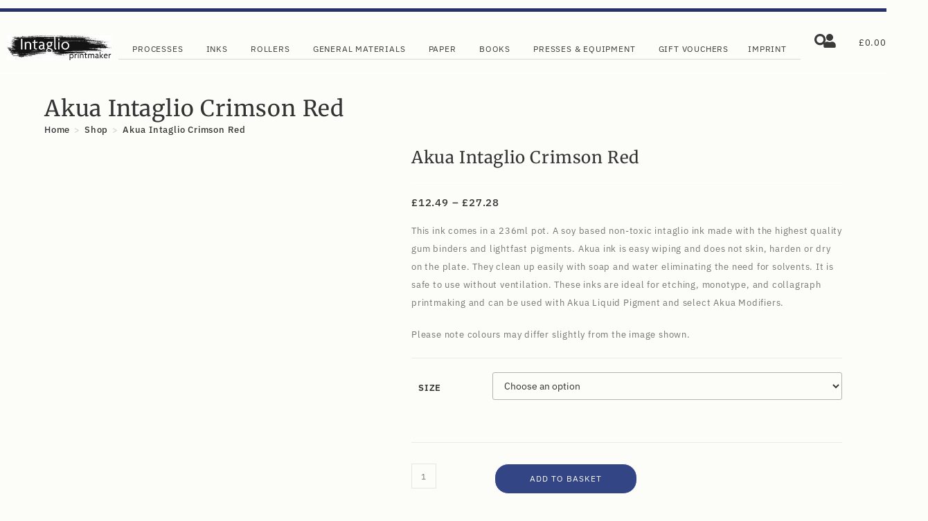

--- FILE ---
content_type: text/html; charset=UTF-8
request_url: https://intaglioprintmaker.com/product/akua-intaglio-crimson-red/
body_size: 88519
content:
<!DOCTYPE html>
<html class="html" lang="en-GB">
<head>
	<meta charset="UTF-8">
	<link rel="profile" href="https://gmpg.org/xfn/11">

	<meta name='robots' content='index, follow, max-image-preview:large, max-snippet:-1, max-video-preview:-1' />
<meta name="viewport" content="width=device-width, initial-scale=1">
	<!-- This site is optimized with the Yoast SEO plugin v26.7 - https://yoast.com/wordpress/plugins/seo/ -->
	<title>Akua Intaglio Crimson Red - Intaglio Printmaker</title>
	<meta name="description" content="relief printmaking, monotype, collagraph, soy based ink, eco-friendly ink, printmaking, schools, colleges, amazing printing inks, crimson red" />
	<link rel="canonical" href="https://intaglioprintmaker.com/product/akua-intaglio-crimson-red/" />
	<meta property="og:locale" content="en_GB" />
	<meta property="og:type" content="article" />
	<meta property="og:title" content="Akua Intaglio Crimson Red - Intaglio Printmaker" />
	<meta property="og:description" content="relief printmaking, monotype, collagraph, soy based ink, eco-friendly ink, printmaking, schools, colleges, amazing printing inks, crimson red" />
	<meta property="og:url" content="https://intaglioprintmaker.com/product/akua-intaglio-crimson-red/" />
	<meta property="og:site_name" content="Intaglio Printmaker" />
	<meta property="article:modified_time" content="2025-12-04T14:12:18+00:00" />
	<meta property="og:image" content="https://intaglioprintmaker.com/wp-content/uploads/2020/04/Akua-Intaglio-Crimson-Red.jpg" />
	<meta property="og:image:width" content="850" />
	<meta property="og:image:height" content="850" />
	<meta property="og:image:type" content="image/jpeg" />
	<meta name="twitter:card" content="summary_large_image" />
	<meta name="twitter:label1" content="Estimated reading time" />
	<meta name="twitter:data1" content="1 minute" />
	<script type="application/ld+json" class="yoast-schema-graph">{"@context":"https://schema.org","@graph":[{"@type":"WebPage","@id":"https://intaglioprintmaker.com/product/akua-intaglio-crimson-red/","url":"https://intaglioprintmaker.com/product/akua-intaglio-crimson-red/","name":"Akua Intaglio Crimson Red - Intaglio Printmaker","isPartOf":{"@id":"https://intaglioprintmaker.com/#website"},"primaryImageOfPage":{"@id":"https://intaglioprintmaker.com/product/akua-intaglio-crimson-red/#primaryimage"},"image":{"@id":"https://intaglioprintmaker.com/product/akua-intaglio-crimson-red/#primaryimage"},"thumbnailUrl":"https://intaglioprintmaker.com/wp-content/uploads/2020/04/Akua-Intaglio-Crimson-Red.jpg","datePublished":"2020-04-30T13:47:24+00:00","dateModified":"2025-12-04T14:12:18+00:00","description":"relief printmaking, monotype, collagraph, soy based ink, eco-friendly ink, printmaking, schools, colleges, amazing printing inks, crimson red","breadcrumb":{"@id":"https://intaglioprintmaker.com/product/akua-intaglio-crimson-red/#breadcrumb"},"inLanguage":"en-GB","potentialAction":[{"@type":"ReadAction","target":["https://intaglioprintmaker.com/product/akua-intaglio-crimson-red/"]}]},{"@type":"ImageObject","inLanguage":"en-GB","@id":"https://intaglioprintmaker.com/product/akua-intaglio-crimson-red/#primaryimage","url":"https://intaglioprintmaker.com/wp-content/uploads/2020/04/Akua-Intaglio-Crimson-Red.jpg","contentUrl":"https://intaglioprintmaker.com/wp-content/uploads/2020/04/Akua-Intaglio-Crimson-Red.jpg","width":850,"height":850},{"@type":"BreadcrumbList","@id":"https://intaglioprintmaker.com/product/akua-intaglio-crimson-red/#breadcrumb","itemListElement":[{"@type":"ListItem","position":1,"name":"Home","item":"https://intaglioprintmaker.com/"},{"@type":"ListItem","position":2,"name":"Shop","item":"https://intaglioprintmaker.com/shop/"},{"@type":"ListItem","position":3,"name":"Inks","item":"https://intaglioprintmaker.com/product-category/inks/"},{"@type":"ListItem","position":4,"name":"Intaglio &amp; Etching Inks","item":"https://intaglioprintmaker.com/product-category/inks/intaglio-etching-inks/"},{"@type":"ListItem","position":5,"name":"Akua Intaglio","item":"https://intaglioprintmaker.com/product-category/inks/intaglio-etching-inks/akua-intaglio/"},{"@type":"ListItem","position":6,"name":"Akua Intaglio Crimson Red"}]},{"@type":"WebSite","@id":"https://intaglioprintmaker.com/#website","url":"https://intaglioprintmaker.com/","name":"Intaglio Printmaker","description":"Equipment &amp; Materials to Artist Printmakers.","publisher":{"@id":"https://intaglioprintmaker.com/#organization"},"potentialAction":[{"@type":"SearchAction","target":{"@type":"EntryPoint","urlTemplate":"https://intaglioprintmaker.com/?s={search_term_string}"},"query-input":{"@type":"PropertyValueSpecification","valueRequired":true,"valueName":"search_term_string"}}],"inLanguage":"en-GB"},{"@type":"Organization","@id":"https://intaglioprintmaker.com/#organization","name":"Intaglio Printmaker","url":"https://intaglioprintmaker.com/","logo":{"@type":"ImageObject","inLanguage":"en-GB","@id":"https://intaglioprintmaker.com/#/schema/logo/image/","url":"https://intaglioprintmaker.com/wp-content/uploads/2021/12/cropped-intaglio-printmaker-logo-1.png","contentUrl":"https://intaglioprintmaker.com/wp-content/uploads/2021/12/cropped-intaglio-printmaker-logo-1.png","width":560,"height":154,"caption":"Intaglio Printmaker"},"image":{"@id":"https://intaglioprintmaker.com/#/schema/logo/image/"}}]}</script>
	<!-- / Yoast SEO plugin. -->


<link rel='dns-prefetch' href='//www.googletagmanager.com' />
<link rel='dns-prefetch' href='//capi-automation.s3.us-east-2.amazonaws.com' />
<link rel='dns-prefetch' href='//code.jquery.com' />
<link rel='dns-prefetch' href='//fonts.googleapis.com' />
<link rel="alternate" type="application/rss+xml" title="Intaglio Printmaker &raquo; Feed" href="https://intaglioprintmaker.com/feed/" />
<link rel="alternate" type="application/rss+xml" title="Intaglio Printmaker &raquo; Comments Feed" href="https://intaglioprintmaker.com/comments/feed/" />
<link rel="alternate" title="oEmbed (JSON)" type="application/json+oembed" href="https://intaglioprintmaker.com/wp-json/oembed/1.0/embed?url=https%3A%2F%2Fintaglioprintmaker.com%2Fproduct%2Fakua-intaglio-crimson-red%2F" />
<link rel="alternate" title="oEmbed (XML)" type="text/xml+oembed" href="https://intaglioprintmaker.com/wp-json/oembed/1.0/embed?url=https%3A%2F%2Fintaglioprintmaker.com%2Fproduct%2Fakua-intaglio-crimson-red%2F&#038;format=xml" />
<style id='wp-img-auto-sizes-contain-inline-css'>
img:is([sizes=auto i],[sizes^="auto," i]){contain-intrinsic-size:3000px 1500px}
/*# sourceURL=wp-img-auto-sizes-contain-inline-css */
</style>
<link rel='stylesheet' id='woo-conditional-shipping-blocks-style-css' href='https://intaglioprintmaker.com/wp-content/plugins/woo-conditional-shipping-pro/frontend/css/woo-conditional-shipping.css?ver=3.2.2.pro' media='all' />
<style id='wp-emoji-styles-inline-css'>

	img.wp-smiley, img.emoji {
		display: inline !important;
		border: none !important;
		box-shadow: none !important;
		height: 1em !important;
		width: 1em !important;
		margin: 0 0.07em !important;
		vertical-align: -0.1em !important;
		background: none !important;
		padding: 0 !important;
	}
/*# sourceURL=wp-emoji-styles-inline-css */
</style>
<link rel='stylesheet' id='wp-block-library-css' href='https://intaglioprintmaker.com/wp-includes/css/dist/block-library/style.min.css?ver=6.9' media='all' />
<style id='wp-block-library-theme-inline-css'>
.wp-block-audio :where(figcaption){color:#555;font-size:13px;text-align:center}.is-dark-theme .wp-block-audio :where(figcaption){color:#ffffffa6}.wp-block-audio{margin:0 0 1em}.wp-block-code{border:1px solid #ccc;border-radius:4px;font-family:Menlo,Consolas,monaco,monospace;padding:.8em 1em}.wp-block-embed :where(figcaption){color:#555;font-size:13px;text-align:center}.is-dark-theme .wp-block-embed :where(figcaption){color:#ffffffa6}.wp-block-embed{margin:0 0 1em}.blocks-gallery-caption{color:#555;font-size:13px;text-align:center}.is-dark-theme .blocks-gallery-caption{color:#ffffffa6}:root :where(.wp-block-image figcaption){color:#555;font-size:13px;text-align:center}.is-dark-theme :root :where(.wp-block-image figcaption){color:#ffffffa6}.wp-block-image{margin:0 0 1em}.wp-block-pullquote{border-bottom:4px solid;border-top:4px solid;color:currentColor;margin-bottom:1.75em}.wp-block-pullquote :where(cite),.wp-block-pullquote :where(footer),.wp-block-pullquote__citation{color:currentColor;font-size:.8125em;font-style:normal;text-transform:uppercase}.wp-block-quote{border-left:.25em solid;margin:0 0 1.75em;padding-left:1em}.wp-block-quote cite,.wp-block-quote footer{color:currentColor;font-size:.8125em;font-style:normal;position:relative}.wp-block-quote:where(.has-text-align-right){border-left:none;border-right:.25em solid;padding-left:0;padding-right:1em}.wp-block-quote:where(.has-text-align-center){border:none;padding-left:0}.wp-block-quote.is-large,.wp-block-quote.is-style-large,.wp-block-quote:where(.is-style-plain){border:none}.wp-block-search .wp-block-search__label{font-weight:700}.wp-block-search__button{border:1px solid #ccc;padding:.375em .625em}:where(.wp-block-group.has-background){padding:1.25em 2.375em}.wp-block-separator.has-css-opacity{opacity:.4}.wp-block-separator{border:none;border-bottom:2px solid;margin-left:auto;margin-right:auto}.wp-block-separator.has-alpha-channel-opacity{opacity:1}.wp-block-separator:not(.is-style-wide):not(.is-style-dots){width:100px}.wp-block-separator.has-background:not(.is-style-dots){border-bottom:none;height:1px}.wp-block-separator.has-background:not(.is-style-wide):not(.is-style-dots){height:2px}.wp-block-table{margin:0 0 1em}.wp-block-table td,.wp-block-table th{word-break:normal}.wp-block-table :where(figcaption){color:#555;font-size:13px;text-align:center}.is-dark-theme .wp-block-table :where(figcaption){color:#ffffffa6}.wp-block-video :where(figcaption){color:#555;font-size:13px;text-align:center}.is-dark-theme .wp-block-video :where(figcaption){color:#ffffffa6}.wp-block-video{margin:0 0 1em}:root :where(.wp-block-template-part.has-background){margin-bottom:0;margin-top:0;padding:1.25em 2.375em}
/*# sourceURL=/wp-includes/css/dist/block-library/theme.min.css */
</style>
<style id='classic-theme-styles-inline-css'>
/*! This file is auto-generated */
.wp-block-button__link{color:#fff;background-color:#32373c;border-radius:9999px;box-shadow:none;text-decoration:none;padding:calc(.667em + 2px) calc(1.333em + 2px);font-size:1.125em}.wp-block-file__button{background:#32373c;color:#fff;text-decoration:none}
/*# sourceURL=/wp-includes/css/classic-themes.min.css */
</style>
<style id='global-styles-inline-css'>
:root{--wp--preset--aspect-ratio--square: 1;--wp--preset--aspect-ratio--4-3: 4/3;--wp--preset--aspect-ratio--3-4: 3/4;--wp--preset--aspect-ratio--3-2: 3/2;--wp--preset--aspect-ratio--2-3: 2/3;--wp--preset--aspect-ratio--16-9: 16/9;--wp--preset--aspect-ratio--9-16: 9/16;--wp--preset--color--black: #000000;--wp--preset--color--cyan-bluish-gray: #abb8c3;--wp--preset--color--white: #ffffff;--wp--preset--color--pale-pink: #f78da7;--wp--preset--color--vivid-red: #cf2e2e;--wp--preset--color--luminous-vivid-orange: #ff6900;--wp--preset--color--luminous-vivid-amber: #fcb900;--wp--preset--color--light-green-cyan: #7bdcb5;--wp--preset--color--vivid-green-cyan: #00d084;--wp--preset--color--pale-cyan-blue: #8ed1fc;--wp--preset--color--vivid-cyan-blue: #0693e3;--wp--preset--color--vivid-purple: #9b51e0;--wp--preset--gradient--vivid-cyan-blue-to-vivid-purple: linear-gradient(135deg,rgb(6,147,227) 0%,rgb(155,81,224) 100%);--wp--preset--gradient--light-green-cyan-to-vivid-green-cyan: linear-gradient(135deg,rgb(122,220,180) 0%,rgb(0,208,130) 100%);--wp--preset--gradient--luminous-vivid-amber-to-luminous-vivid-orange: linear-gradient(135deg,rgb(252,185,0) 0%,rgb(255,105,0) 100%);--wp--preset--gradient--luminous-vivid-orange-to-vivid-red: linear-gradient(135deg,rgb(255,105,0) 0%,rgb(207,46,46) 100%);--wp--preset--gradient--very-light-gray-to-cyan-bluish-gray: linear-gradient(135deg,rgb(238,238,238) 0%,rgb(169,184,195) 100%);--wp--preset--gradient--cool-to-warm-spectrum: linear-gradient(135deg,rgb(74,234,220) 0%,rgb(151,120,209) 20%,rgb(207,42,186) 40%,rgb(238,44,130) 60%,rgb(251,105,98) 80%,rgb(254,248,76) 100%);--wp--preset--gradient--blush-light-purple: linear-gradient(135deg,rgb(255,206,236) 0%,rgb(152,150,240) 100%);--wp--preset--gradient--blush-bordeaux: linear-gradient(135deg,rgb(254,205,165) 0%,rgb(254,45,45) 50%,rgb(107,0,62) 100%);--wp--preset--gradient--luminous-dusk: linear-gradient(135deg,rgb(255,203,112) 0%,rgb(199,81,192) 50%,rgb(65,88,208) 100%);--wp--preset--gradient--pale-ocean: linear-gradient(135deg,rgb(255,245,203) 0%,rgb(182,227,212) 50%,rgb(51,167,181) 100%);--wp--preset--gradient--electric-grass: linear-gradient(135deg,rgb(202,248,128) 0%,rgb(113,206,126) 100%);--wp--preset--gradient--midnight: linear-gradient(135deg,rgb(2,3,129) 0%,rgb(40,116,252) 100%);--wp--preset--font-size--small: 13px;--wp--preset--font-size--medium: 20px;--wp--preset--font-size--large: 36px;--wp--preset--font-size--x-large: 42px;--wp--preset--spacing--20: 0.44rem;--wp--preset--spacing--30: 0.67rem;--wp--preset--spacing--40: 1rem;--wp--preset--spacing--50: 1.5rem;--wp--preset--spacing--60: 2.25rem;--wp--preset--spacing--70: 3.38rem;--wp--preset--spacing--80: 5.06rem;--wp--preset--shadow--natural: 6px 6px 9px rgba(0, 0, 0, 0.2);--wp--preset--shadow--deep: 12px 12px 50px rgba(0, 0, 0, 0.4);--wp--preset--shadow--sharp: 6px 6px 0px rgba(0, 0, 0, 0.2);--wp--preset--shadow--outlined: 6px 6px 0px -3px rgb(255, 255, 255), 6px 6px rgb(0, 0, 0);--wp--preset--shadow--crisp: 6px 6px 0px rgb(0, 0, 0);}:where(.is-layout-flex){gap: 0.5em;}:where(.is-layout-grid){gap: 0.5em;}body .is-layout-flex{display: flex;}.is-layout-flex{flex-wrap: wrap;align-items: center;}.is-layout-flex > :is(*, div){margin: 0;}body .is-layout-grid{display: grid;}.is-layout-grid > :is(*, div){margin: 0;}:where(.wp-block-columns.is-layout-flex){gap: 2em;}:where(.wp-block-columns.is-layout-grid){gap: 2em;}:where(.wp-block-post-template.is-layout-flex){gap: 1.25em;}:where(.wp-block-post-template.is-layout-grid){gap: 1.25em;}.has-black-color{color: var(--wp--preset--color--black) !important;}.has-cyan-bluish-gray-color{color: var(--wp--preset--color--cyan-bluish-gray) !important;}.has-white-color{color: var(--wp--preset--color--white) !important;}.has-pale-pink-color{color: var(--wp--preset--color--pale-pink) !important;}.has-vivid-red-color{color: var(--wp--preset--color--vivid-red) !important;}.has-luminous-vivid-orange-color{color: var(--wp--preset--color--luminous-vivid-orange) !important;}.has-luminous-vivid-amber-color{color: var(--wp--preset--color--luminous-vivid-amber) !important;}.has-light-green-cyan-color{color: var(--wp--preset--color--light-green-cyan) !important;}.has-vivid-green-cyan-color{color: var(--wp--preset--color--vivid-green-cyan) !important;}.has-pale-cyan-blue-color{color: var(--wp--preset--color--pale-cyan-blue) !important;}.has-vivid-cyan-blue-color{color: var(--wp--preset--color--vivid-cyan-blue) !important;}.has-vivid-purple-color{color: var(--wp--preset--color--vivid-purple) !important;}.has-black-background-color{background-color: var(--wp--preset--color--black) !important;}.has-cyan-bluish-gray-background-color{background-color: var(--wp--preset--color--cyan-bluish-gray) !important;}.has-white-background-color{background-color: var(--wp--preset--color--white) !important;}.has-pale-pink-background-color{background-color: var(--wp--preset--color--pale-pink) !important;}.has-vivid-red-background-color{background-color: var(--wp--preset--color--vivid-red) !important;}.has-luminous-vivid-orange-background-color{background-color: var(--wp--preset--color--luminous-vivid-orange) !important;}.has-luminous-vivid-amber-background-color{background-color: var(--wp--preset--color--luminous-vivid-amber) !important;}.has-light-green-cyan-background-color{background-color: var(--wp--preset--color--light-green-cyan) !important;}.has-vivid-green-cyan-background-color{background-color: var(--wp--preset--color--vivid-green-cyan) !important;}.has-pale-cyan-blue-background-color{background-color: var(--wp--preset--color--pale-cyan-blue) !important;}.has-vivid-cyan-blue-background-color{background-color: var(--wp--preset--color--vivid-cyan-blue) !important;}.has-vivid-purple-background-color{background-color: var(--wp--preset--color--vivid-purple) !important;}.has-black-border-color{border-color: var(--wp--preset--color--black) !important;}.has-cyan-bluish-gray-border-color{border-color: var(--wp--preset--color--cyan-bluish-gray) !important;}.has-white-border-color{border-color: var(--wp--preset--color--white) !important;}.has-pale-pink-border-color{border-color: var(--wp--preset--color--pale-pink) !important;}.has-vivid-red-border-color{border-color: var(--wp--preset--color--vivid-red) !important;}.has-luminous-vivid-orange-border-color{border-color: var(--wp--preset--color--luminous-vivid-orange) !important;}.has-luminous-vivid-amber-border-color{border-color: var(--wp--preset--color--luminous-vivid-amber) !important;}.has-light-green-cyan-border-color{border-color: var(--wp--preset--color--light-green-cyan) !important;}.has-vivid-green-cyan-border-color{border-color: var(--wp--preset--color--vivid-green-cyan) !important;}.has-pale-cyan-blue-border-color{border-color: var(--wp--preset--color--pale-cyan-blue) !important;}.has-vivid-cyan-blue-border-color{border-color: var(--wp--preset--color--vivid-cyan-blue) !important;}.has-vivid-purple-border-color{border-color: var(--wp--preset--color--vivid-purple) !important;}.has-vivid-cyan-blue-to-vivid-purple-gradient-background{background: var(--wp--preset--gradient--vivid-cyan-blue-to-vivid-purple) !important;}.has-light-green-cyan-to-vivid-green-cyan-gradient-background{background: var(--wp--preset--gradient--light-green-cyan-to-vivid-green-cyan) !important;}.has-luminous-vivid-amber-to-luminous-vivid-orange-gradient-background{background: var(--wp--preset--gradient--luminous-vivid-amber-to-luminous-vivid-orange) !important;}.has-luminous-vivid-orange-to-vivid-red-gradient-background{background: var(--wp--preset--gradient--luminous-vivid-orange-to-vivid-red) !important;}.has-very-light-gray-to-cyan-bluish-gray-gradient-background{background: var(--wp--preset--gradient--very-light-gray-to-cyan-bluish-gray) !important;}.has-cool-to-warm-spectrum-gradient-background{background: var(--wp--preset--gradient--cool-to-warm-spectrum) !important;}.has-blush-light-purple-gradient-background{background: var(--wp--preset--gradient--blush-light-purple) !important;}.has-blush-bordeaux-gradient-background{background: var(--wp--preset--gradient--blush-bordeaux) !important;}.has-luminous-dusk-gradient-background{background: var(--wp--preset--gradient--luminous-dusk) !important;}.has-pale-ocean-gradient-background{background: var(--wp--preset--gradient--pale-ocean) !important;}.has-electric-grass-gradient-background{background: var(--wp--preset--gradient--electric-grass) !important;}.has-midnight-gradient-background{background: var(--wp--preset--gradient--midnight) !important;}.has-small-font-size{font-size: var(--wp--preset--font-size--small) !important;}.has-medium-font-size{font-size: var(--wp--preset--font-size--medium) !important;}.has-large-font-size{font-size: var(--wp--preset--font-size--large) !important;}.has-x-large-font-size{font-size: var(--wp--preset--font-size--x-large) !important;}
:where(.wp-block-post-template.is-layout-flex){gap: 1.25em;}:where(.wp-block-post-template.is-layout-grid){gap: 1.25em;}
:where(.wp-block-term-template.is-layout-flex){gap: 1.25em;}:where(.wp-block-term-template.is-layout-grid){gap: 1.25em;}
:where(.wp-block-columns.is-layout-flex){gap: 2em;}:where(.wp-block-columns.is-layout-grid){gap: 2em;}
:root :where(.wp-block-pullquote){font-size: 1.5em;line-height: 1.6;}
/*# sourceURL=global-styles-inline-css */
</style>
<link rel='stylesheet' id='user-registration-general-css' href='https://intaglioprintmaker.com/wp-content/plugins/user-registration/assets/css/user-registration.css?ver=5.0.3' media='all' />
<link rel='stylesheet' id='photoswipe-css' href='https://intaglioprintmaker.com/wp-content/plugins/woocommerce/assets/css/photoswipe/photoswipe.min.css?ver=10.4.3' media='all' />
<link rel='stylesheet' id='photoswipe-default-skin-css' href='https://intaglioprintmaker.com/wp-content/plugins/woocommerce/assets/css/photoswipe/default-skin/default-skin.min.css?ver=10.4.3' media='all' />
<style id='woocommerce-inline-inline-css'>
.woocommerce form .form-row .required { visibility: visible; }
/*# sourceURL=woocommerce-inline-inline-css */
</style>
<link rel='stylesheet' id='wt-smart-coupon-for-woo-css' href='https://intaglioprintmaker.com/wp-content/plugins/wt-smart-coupons-for-woocommerce/public/css/wt-smart-coupon-public.css?ver=2.2.6' media='all' />
<link rel='stylesheet' id='woo_conditional_shipping_css-css' href='https://intaglioprintmaker.com/wp-content/plugins/woo-conditional-shipping-pro/includes/frontend/../../frontend/css/woo-conditional-shipping.css?ver=3.2.2.pro' media='all' />
<link rel='stylesheet' id='ywgc-frontend-css' href='https://intaglioprintmaker.com/wp-content/plugins/yith-woocommerce-gift-cards/assets/css/ywgc-frontend.css?ver=4.30.0' media='all' />
<style id='ywgc-frontend-inline-css'>

                    .ywgc_apply_gift_card_button{
                        background-color:#448a85 !important;
                        color:#ffffff!important;
                    }
                    .ywgc_apply_gift_card_button:hover{
                        background-color:#4ac4aa!important;
                        color:#ffffff!important;
                    }
                    .ywgc_enter_code{
                        background-color:#ffffff;
                        color:#000000;
                    }
                    .ywgc_enter_code:hover{
                        background-color:#ffffff;
                        color: #000000;
                    }
                    .gift-cards-list button{
                        border: 1px solid #000000;
                    }
                    .selected_image_parent{
                        border: 2px dashed #000000 !important;
                    }
                    .ywgc-preset-image.selected_image_parent:after{
                        background-color: #000000;
                    }
                    .ywgc-predefined-amount-button.selected_button{
                        background-color: #000000;
                    }
                    .ywgc-on-sale-text{
                        color:#000000;
                    }
                    .ywgc-choose-image.ywgc-choose-template:hover{
                        background: rgba(0, 0, 0, 0.9);
                    }
                    .ywgc-choose-image.ywgc-choose-template{
                        background: rgba(0, 0, 0, 0.8);
                    }
                    .ui-datepicker a.ui-state-active, .ui-datepicker a.ui-state-hover {
                        background:#000000 !important;
                        color: white;
                    }
                    .ywgc-form-preview-separator{
                        background-color: #000000;
                    }
                    .ywgc-form-preview-amount{
                        color: #000000;
                    }
                    #ywgc-manual-amount{
                        border: 1px solid #000000;
                    }
                    .ywgc-template-categories a:hover,
                    .ywgc-template-categories a.ywgc-category-selected{
                        color: #000000;
                    }
                    .ywgc-design-list-modal .ywgc-preset-image:before {
                        background-color: #000000;
                    }
                    .ywgc-custom-upload-container-modal .ywgc-custom-design-modal-preview-close {
                        background-color: #000000;
                    }
           
/*# sourceURL=ywgc-frontend-inline-css */
</style>
<link rel='stylesheet' id='jquery-ui-css-css' href='//code.jquery.com/ui/1.13.1/themes/smoothness/jquery-ui.css?ver=1' media='all' />
<link rel='stylesheet' id='dashicons-css' href='https://intaglioprintmaker.com/wp-includes/css/dashicons.min.css?ver=6.9' media='all' />
<style id='dashicons-inline-css'>
[data-font="Dashicons"]:before {font-family: 'Dashicons' !important;content: attr(data-icon) !important;speak: none !important;font-weight: normal !important;font-variant: normal !important;text-transform: none !important;line-height: 1 !important;font-style: normal !important;-webkit-font-smoothing: antialiased !important;-moz-osx-font-smoothing: grayscale !important;}
/*# sourceURL=dashicons-inline-css */
</style>
<link rel='stylesheet' id='dgwt-wcas-style-css' href='https://intaglioprintmaker.com/wp-content/plugins/ajax-search-for-woocommerce/assets/css/style.min.css?ver=1.32.2' media='all' />
<link rel='stylesheet' id='oceanwp-woo-mini-cart-css' href='https://intaglioprintmaker.com/wp-content/themes/oceanwp/assets/css/woo/woo-mini-cart.min.css?ver=6.9' media='all' />
<link rel='stylesheet' id='font-awesome-css' href='https://intaglioprintmaker.com/wp-content/themes/oceanwp/assets/fonts/fontawesome/css/all.min.css?ver=6.7.2' media='all' />
<style id='font-awesome-inline-css'>
[data-font="FontAwesome"]:before {font-family: 'FontAwesome' !important;content: attr(data-icon) !important;speak: none !important;font-weight: normal !important;font-variant: normal !important;text-transform: none !important;line-height: 1 !important;font-style: normal !important;-webkit-font-smoothing: antialiased !important;-moz-osx-font-smoothing: grayscale !important;}
/*# sourceURL=font-awesome-inline-css */
</style>
<link rel='stylesheet' id='simple-line-icons-css' href='https://intaglioprintmaker.com/wp-content/themes/oceanwp/assets/css/third/simple-line-icons.min.css?ver=2.4.0' media='all' />
<link rel='stylesheet' id='oceanwp-style-css' href='https://intaglioprintmaker.com/wp-content/themes/oceanwp/assets/css/style.min.css?ver=4.1.4' media='all' />
<link rel='stylesheet' id='oceanwp-google-font-merriweather-css' href='//fonts.googleapis.com/css?family=Merriweather%3A100%2C200%2C300%2C400%2C500%2C600%2C700%2C800%2C900%2C100i%2C200i%2C300i%2C400i%2C500i%2C600i%2C700i%2C800i%2C900i&#038;subset=latin&#038;display=swap&#038;ver=6.9' media='all' />
<link rel='stylesheet' id='elementor-frontend-css' href='https://intaglioprintmaker.com/wp-content/plugins/elementor/assets/css/frontend.min.css?ver=3.33.4' media='all' />
<link rel='stylesheet' id='widget-divider-css' href='https://intaglioprintmaker.com/wp-content/plugins/elementor/assets/css/widget-divider.min.css?ver=3.33.4' media='all' />
<link rel='stylesheet' id='widget-image-css' href='https://intaglioprintmaker.com/wp-content/plugins/elementor/assets/css/widget-image.min.css?ver=3.33.4' media='all' />
<link rel='stylesheet' id='widget-nav-menu-css' href='https://intaglioprintmaker.com/wp-content/plugins/elementor-pro/assets/css/widget-nav-menu.min.css?ver=3.33.2' media='all' />
<link rel='stylesheet' id='widget-spacer-css' href='https://intaglioprintmaker.com/wp-content/plugins/elementor/assets/css/widget-spacer.min.css?ver=3.33.4' media='all' />
<link rel='stylesheet' id='widget-mega-menu-css' href='https://intaglioprintmaker.com/wp-content/plugins/elementor-pro/assets/css/widget-mega-menu.min.css?ver=3.33.2' media='all' />
<link rel='stylesheet' id='widget-woocommerce-menu-cart-css' href='https://intaglioprintmaker.com/wp-content/plugins/elementor-pro/assets/css/widget-woocommerce-menu-cart.min.css?ver=3.33.2' media='all' />
<link rel='stylesheet' id='e-sticky-css' href='https://intaglioprintmaker.com/wp-content/plugins/elementor-pro/assets/css/modules/sticky.min.css?ver=3.33.2' media='all' />
<link rel='stylesheet' id='e-popup-css' href='https://intaglioprintmaker.com/wp-content/plugins/elementor-pro/assets/css/conditionals/popup.min.css?ver=3.33.2' media='all' />
<link rel='stylesheet' id='e-animation-fadeInLeft-css' href='https://intaglioprintmaker.com/wp-content/plugins/elementor/assets/lib/animations/styles/fadeInLeft.min.css?ver=3.33.4' media='all' />
<link rel='stylesheet' id='elementor-post-62877-css' href='https://intaglioprintmaker.com/wp-content/uploads/elementor/css/post-62877.css?ver=1768492851' media='all' />
<link rel='stylesheet' id='elementor-post-62980-css' href='https://intaglioprintmaker.com/wp-content/uploads/elementor/css/post-62980.css?ver=1768492853' media='all' />
<link rel='stylesheet' id='elementor-post-64013-css' href='https://intaglioprintmaker.com/wp-content/uploads/elementor/css/post-64013.css?ver=1768492853' media='all' />
<link rel='stylesheet' id='elementor-post-70960-css' href='https://intaglioprintmaker.com/wp-content/uploads/elementor/css/post-70960.css?ver=1768492853' media='all' />
<link rel='stylesheet' id='elementor-post-63484-css' href='https://intaglioprintmaker.com/wp-content/uploads/elementor/css/post-63484.css?ver=1768492853' media='all' />
<link rel='stylesheet' id='oceanwp-woocommerce-css' href='https://intaglioprintmaker.com/wp-content/themes/oceanwp/assets/css/woo/woocommerce.min.css?ver=6.9' media='all' />
<link rel='stylesheet' id='oceanwp-woo-star-font-css' href='https://intaglioprintmaker.com/wp-content/themes/oceanwp/assets/css/woo/woo-star-font.min.css?ver=6.9' media='all' />
<link rel='stylesheet' id='oceanwp-woo-floating-bar-css' href='https://intaglioprintmaker.com/wp-content/themes/oceanwp/assets/css/woo/woo-floating-bar.min.css?ver=6.9' media='all' />
<link rel='stylesheet' id='cwginstock_frontend_css-css' href='https://intaglioprintmaker.com/wp-content/plugins/back-in-stock-notifier-for-woocommerce/assets/css/frontend.min.css?ver=6.3.0' media='' />
<link rel='stylesheet' id='cwginstock_bootstrap-css' href='https://intaglioprintmaker.com/wp-content/plugins/back-in-stock-notifier-for-woocommerce/assets/css/bootstrap.min.css?ver=6.3.0' media='' />
<link rel='stylesheet' id='oe-widgets-style-css' href='https://intaglioprintmaker.com/wp-content/plugins/ocean-extra/assets/css/widgets.css?ver=6.9' media='all' />
<link rel='stylesheet' id='elementor-gf-local-ibmplexsans-css' href='https://intaglioprintmaker.com/wp-content/uploads/elementor/google-fonts/css/ibmplexsans.css?ver=1745769326' media='all' />
<link rel='stylesheet' id='elementor-gf-local-merriweather-css' href='https://intaglioprintmaker.com/wp-content/uploads/elementor/google-fonts/css/merriweather.css?ver=1745769304' media='all' />
<link rel='stylesheet' id='elementor-gf-local-robotocondensed-css' href='https://intaglioprintmaker.com/wp-content/uploads/elementor/google-fonts/css/robotocondensed.css?ver=1745769348' media='all' />
<script id="woocommerce-google-analytics-integration-gtag-js-after">
/* Google Analytics for WooCommerce (gtag.js) */
					window.dataLayer = window.dataLayer || [];
					function gtag(){dataLayer.push(arguments);}
					// Set up default consent state.
					for ( const mode of [{"analytics_storage":"denied","ad_storage":"denied","ad_user_data":"denied","ad_personalization":"denied","region":["AT","BE","BG","HR","CY","CZ","DK","EE","FI","FR","DE","GR","HU","IS","IE","IT","LV","LI","LT","LU","MT","NL","NO","PL","PT","RO","SK","SI","ES","SE","GB","CH"]}] || [] ) {
						gtag( "consent", "default", { "wait_for_update": 500, ...mode } );
					}
					gtag("js", new Date());
					gtag("set", "developer_id.dOGY3NW", true);
					gtag("config", "G-KYZB5PNQ5N", {"track_404":true,"allow_google_signals":true,"logged_in":false,"linker":{"domains":[],"allow_incoming":false},"custom_map":{"dimension1":"logged_in"}});
//# sourceURL=woocommerce-google-analytics-integration-gtag-js-after
</script>
<script src="https://intaglioprintmaker.com/wp-includes/js/jquery/jquery.min.js?ver=3.7.1" id="jquery-core-js"></script>
<script src="https://intaglioprintmaker.com/wp-includes/js/jquery/jquery-migrate.min.js?ver=3.4.1" id="jquery-migrate-js"></script>
<script src="https://intaglioprintmaker.com/wp-content/plugins/woocommerce/assets/js/jquery-blockui/jquery.blockUI.min.js?ver=2.7.0-wc.10.4.3" id="wc-jquery-blockui-js" data-wp-strategy="defer"></script>
<script id="wc-add-to-cart-js-extra">
var wc_add_to_cart_params = {"ajax_url":"/wp-admin/admin-ajax.php","wc_ajax_url":"/?wc-ajax=%%endpoint%%","i18n_view_cart":"View basket","cart_url":"https://intaglioprintmaker.com/basket/","is_cart":"","cart_redirect_after_add":"no"};
//# sourceURL=wc-add-to-cart-js-extra
</script>
<script src="https://intaglioprintmaker.com/wp-content/plugins/woocommerce/assets/js/frontend/add-to-cart.min.js?ver=10.4.3" id="wc-add-to-cart-js" defer data-wp-strategy="defer"></script>
<script src="https://intaglioprintmaker.com/wp-content/plugins/woocommerce/assets/js/zoom/jquery.zoom.min.js?ver=1.7.21-wc.10.4.3" id="wc-zoom-js" defer data-wp-strategy="defer"></script>
<script src="https://intaglioprintmaker.com/wp-content/plugins/woocommerce/assets/js/flexslider/jquery.flexslider.min.js?ver=2.7.2-wc.10.4.3" id="wc-flexslider-js" defer data-wp-strategy="defer"></script>
<script src="https://intaglioprintmaker.com/wp-content/plugins/woocommerce/assets/js/photoswipe/photoswipe.min.js?ver=4.1.1-wc.10.4.3" id="wc-photoswipe-js" defer data-wp-strategy="defer"></script>
<script src="https://intaglioprintmaker.com/wp-content/plugins/woocommerce/assets/js/photoswipe/photoswipe-ui-default.min.js?ver=4.1.1-wc.10.4.3" id="wc-photoswipe-ui-default-js" defer data-wp-strategy="defer"></script>
<script id="wc-single-product-js-extra">
var wc_single_product_params = {"i18n_required_rating_text":"Please select a rating","i18n_rating_options":["1 of 5 stars","2 of 5 stars","3 of 5 stars","4 of 5 stars","5 of 5 stars"],"i18n_product_gallery_trigger_text":"View full-screen image gallery","review_rating_required":"yes","flexslider":{"rtl":false,"animation":"slide","smoothHeight":true,"directionNav":false,"controlNav":"thumbnails","slideshow":false,"animationSpeed":500,"animationLoop":false,"allowOneSlide":false},"zoom_enabled":"1","zoom_options":[],"photoswipe_enabled":"1","photoswipe_options":{"shareEl":false,"closeOnScroll":false,"history":false,"hideAnimationDuration":0,"showAnimationDuration":0},"flexslider_enabled":"1"};
//# sourceURL=wc-single-product-js-extra
</script>
<script src="https://intaglioprintmaker.com/wp-content/plugins/woocommerce/assets/js/frontend/single-product.min.js?ver=10.4.3" id="wc-single-product-js" defer data-wp-strategy="defer"></script>
<script src="https://intaglioprintmaker.com/wp-content/plugins/woocommerce/assets/js/js-cookie/js.cookie.min.js?ver=2.1.4-wc.10.4.3" id="wc-js-cookie-js" data-wp-strategy="defer"></script>
<script id="wt-smart-coupon-for-woo-js-extra">
var WTSmartCouponOBJ = {"ajaxurl":"https://intaglioprintmaker.com/wp-admin/admin-ajax.php","wc_ajax_url":"https://intaglioprintmaker.com/?wc-ajax=","nonces":{"public":"4539bedda4","apply_coupon":"42e9443987"},"labels":{"please_wait":"Please wait...","choose_variation":"Please choose a variation","error":"Error !!!"},"shipping_method":[],"payment_method":"","is_cart":""};
//# sourceURL=wt-smart-coupon-for-woo-js-extra
</script>
<script src="https://intaglioprintmaker.com/wp-content/plugins/wt-smart-coupons-for-woocommerce/public/js/wt-smart-coupon-public.js?ver=2.2.6" id="wt-smart-coupon-for-woo-js"></script>
<script src="https://intaglioprintmaker.com/wp-content/plugins/woo-conditional-shipping-pro/includes/frontend/../../frontend/js/woo-conditional-shipping.js?ver=3.2.2.pro" id="woo-conditional-shipping-js-js"></script>
<script id="wc-cart-fragments-js-extra">
var wc_cart_fragments_params = {"ajax_url":"/wp-admin/admin-ajax.php","wc_ajax_url":"/?wc-ajax=%%endpoint%%","cart_hash_key":"wc_cart_hash_1cb1adf10744d9e5439237ee135b6ceb","fragment_name":"wc_fragments_1cb1adf10744d9e5439237ee135b6ceb","request_timeout":"5000"};
//# sourceURL=wc-cart-fragments-js-extra
</script>
<script src="https://intaglioprintmaker.com/wp-content/plugins/woocommerce/assets/js/frontend/cart-fragments.min.js?ver=10.4.3" id="wc-cart-fragments-js" defer data-wp-strategy="defer"></script>
<link rel="https://api.w.org/" href="https://intaglioprintmaker.com/wp-json/" /><link rel="alternate" title="JSON" type="application/json" href="https://intaglioprintmaker.com/wp-json/wp/v2/product/30136" /><link rel="EditURI" type="application/rsd+xml" title="RSD" href="https://intaglioprintmaker.com/xmlrpc.php?rsd" />
<meta name="generator" content="WordPress 6.9" />
<meta name="generator" content="WooCommerce 10.4.3" />
<link rel='shortlink' href='https://intaglioprintmaker.com/?p=30136' />
<!-- Google Tag Manager -->
<script>(function(w,d,s,l,i){w[l]=w[l]||[];w[l].push({'gtm.start':
new Date().getTime(),event:'gtm.js'});var f=d.getElementsByTagName(s)[0],
j=d.createElement(s),dl=l!='dataLayer'?'&l='+l:'';j.async=true;j.src=
'https://www.googletagmanager.com/gtm.js?id='+i+dl;f.parentNode.insertBefore(j,f);
})(window,document,'script','dataLayer','GTM-P65WZZDF');</script>
<!-- End Google Tag Manager -->
		<style>
			.dgwt-wcas-ico-magnifier,.dgwt-wcas-ico-magnifier-handler{max-width:20px}.dgwt-wcas-search-wrapp{max-width:600px}.dgwt-wcas-style-pirx .dgwt-wcas-sf-wrapp{background-color:#fcfcf9}		</style>
		<!-- Google site verification - Google for WooCommerce -->
<meta name="google-site-verification" content="eyWGDDB8ojQhQkCka1GIhBi7b_0y2m-Z9c98r3iHJ1w" />
	<noscript><style>.woocommerce-product-gallery{ opacity: 1 !important; }</style></noscript>
	<meta name="generator" content="Elementor 3.33.4; features: e_font_icon_svg, additional_custom_breakpoints; settings: css_print_method-external, google_font-enabled, font_display-swap">
<script id="Cookiebot" src="https://consent.cookiebot.com/uc.js" data-cbid="ab6a89a6-3d66-4e5a-bcd6-81c4e2ccd9a7" data-blockingmode="auto" type="text/javascript"></script>
			<script  type="text/javascript">
				!function(f,b,e,v,n,t,s){if(f.fbq)return;n=f.fbq=function(){n.callMethod?
					n.callMethod.apply(n,arguments):n.queue.push(arguments)};if(!f._fbq)f._fbq=n;
					n.push=n;n.loaded=!0;n.version='2.0';n.queue=[];t=b.createElement(e);t.async=!0;
					t.src=v;s=b.getElementsByTagName(e)[0];s.parentNode.insertBefore(t,s)}(window,
					document,'script','https://connect.facebook.net/en_US/fbevents.js');
			</script>
			<!-- WooCommerce Facebook Integration Begin -->
			<script  type="text/javascript">

				fbq('init', '731834761391772', {}, {
    "agent": "woocommerce_2-10.4.3-3.5.15"
});

				document.addEventListener( 'DOMContentLoaded', function() {
					// Insert placeholder for events injected when a product is added to the cart through AJAX.
					document.body.insertAdjacentHTML( 'beforeend', '<div class=\"wc-facebook-pixel-event-placeholder\"></div>' );
				}, false );

			</script>
			<!-- WooCommerce Facebook Integration End -->
						<style>
				.e-con.e-parent:nth-of-type(n+4):not(.e-lazyloaded):not(.e-no-lazyload),
				.e-con.e-parent:nth-of-type(n+4):not(.e-lazyloaded):not(.e-no-lazyload) * {
					background-image: none !important;
				}
				@media screen and (max-height: 1024px) {
					.e-con.e-parent:nth-of-type(n+3):not(.e-lazyloaded):not(.e-no-lazyload),
					.e-con.e-parent:nth-of-type(n+3):not(.e-lazyloaded):not(.e-no-lazyload) * {
						background-image: none !important;
					}
				}
				@media screen and (max-height: 640px) {
					.e-con.e-parent:nth-of-type(n+2):not(.e-lazyloaded):not(.e-no-lazyload),
					.e-con.e-parent:nth-of-type(n+2):not(.e-lazyloaded):not(.e-no-lazyload) * {
						background-image: none !important;
					}
				}
			</style>
			<link rel="icon" href="https://intaglioprintmaker.com/wp-content/uploads/2021/09/cropped-cropped-intaglio-printmaker-icon2-32x32.jpg" sizes="32x32" />
<link rel="icon" href="https://intaglioprintmaker.com/wp-content/uploads/2021/09/cropped-cropped-intaglio-printmaker-icon2-192x192.jpg" sizes="192x192" />
<link rel="apple-touch-icon" href="https://intaglioprintmaker.com/wp-content/uploads/2021/09/cropped-cropped-intaglio-printmaker-icon2-180x180.jpg" />
<meta name="msapplication-TileImage" content="https://intaglioprintmaker.com/wp-content/uploads/2021/09/cropped-cropped-intaglio-printmaker-icon2-270x270.jpg" />
		<style id="wp-custom-css">
			#top-bar-wrap{width:100%}li.additional_information_tab{display:none !important}.woocommerce div.product .woocommerce-tabs{display:none}.woocommerce-loop-category__title mark.count{display:none}.woocommerce-MyAccount-content .woocommerce-orders-table__row--status-pending .pay{display:none}.woocommerce-MyAccount-content .woocommerce-orders-table__row--status-failed .pay{display:none}button.defalut_address{padding:0 0;font-size:0;margin-right:1px;border-bottom:none;border-left:none;border-top:none;border-right:none}button.defalt_addd_shipping{padding:0 0;font-size:0;margin-right:1px;border-bottom:none;border-left:none;border-top:none;border-right:none}.ocwma_table_bill .billing_address button.form_option_edit{background-color:#ffffff;color:#898989;font-weight:500;border-bottom:1px solid #000;padding-right:8px;padding-left:8px;border-bottom:none;border-right:none;border-left:none;border-top:none}.ocwma_table_ship .shipping_address button.form_option_ship_edit{background-color:#ffffff;color:#898989;font-weight:500;border-bottom:1px solid #000;padding-left:8px;padding-right:8px;border-bottom:none;border-right:none;border-left:none;border-top:none}.form_option_billing,.form_option_shipping{display:inline-block;margin:15px 0;border-top:none;border-right:none;border-bottom:none;border-left:none}.ocwma_table_bill{width:48%;float:left;display:inline-block;padding-right:0}.ocwma_table_ship{width:48%;display:inline-block;float:right;padding-left:0}.ocwma_table_ship .shipping_address{padding:15px;background:#f7f7f7;margin-bottom:10px}.ocwma_table_bill .billing_address{padding:15px;background:#f7f7f7}.woocommerce-cart .add_gift_card_form #wc_gc_cart_redeem_form input[type="text"]{width:100%;max-width:280px;border-bottom:none;border-top:none;border-left:none;border-right:none;background:#f7f7f7;padding-top:8px;padding-bottom:8px;padding-left:8px}.add_gift_card_form #wc_gc_cart_redeem_form button{display:inline-block;border-bottom:none;border-top:none;border-right:none;border-left:none}#footer-bottom a,#footer-bottom #footer-bottom-menu a{color:#747472;font-size:12px}#footer-bottom #copyright{float:left;text-align:left;padding-right:15px;padding-top:7px}#footer-bottom{padding:16px 30px 25px 30px}.cwginstock-subscribe-form .panel-primary>.panel-heading{color:#fff;background-color:#d4d6c9;border-color:#d4d6c9}.cwginstock-subscribe-form .panel-primary{border-color:#d4d6c9}.top-col.col-2,#site-header.medium-header .top-col.logo-col{text-align:left}nav.main-nav ul{width:66.6667%;margin:0 auto;display:flex;justify-content:space-between}#main #content-wrap{padding-top:0;padding-bottom:50px}.woocommerce-form-coupon-toggle{display:none}.grecaptcha-badge{opacity:0}input#form_email_6.mailpoet_text{font-family:sans-serif!important;letter-spacing:1px;font-size:14px!important}#mailpoet_form_6 form.mailpoet_form{padding:0!important}.blog-entry.grid-entry .blog-entry-inner{border:0}.wp-block-file .wp-block-file__embed{display:none}time.published{font-size:12px;display:none}.single .entry-title{border-bottom:1px solid #ffffff}a:focus{outline:none !important}.woocommerce-cart table.cart td.actions .coupon{display:none}#nf-form-title-1{display:none}.dgwt-wcas-style-pirx .dgwt-wcas-sf-wrapp input[type=search].dgwt-wcas-search-input{font-size:14px;font-family:'IBM Plex Sans'}.owp-floating-bar.show{display:none}.page-header{background-color:#FCFCF9!important}.woocommerce button.button{padding:12px 50px}.metaslider.ms-theme-blend .flexslider ul.slides .caption-wrap .caption,.metaslider.ms-theme-blend .rslides .caption-wrap .caption,.metaslider.ms-theme-blend .nivoSlider .nivo-caption{font-size:1.5rem!important;font-family:Merriweather;font-style:italic}.metaslider.ms-theme-blend .flexslider ol.flex-control-nav:not(.flex-control-thumbs),.metaslider.ms-theme-blend ul.rslides_tabs,.metaslider.ms-theme-blend div.slider-wrapper .nivo-controlNav:not(.nivo-thumbs-enabled){display:none!important}.elementor-62980 .elementor-element.elementor-element-65578fe:not(.elementor-motion-effects-element-type-background),.elementor-62980 .elementor-element.elementor-element-65578fe >.elementor-motion-effects-container >.elementor-motion-effects-layer{display:none}.ywgc-predefined-amount-button .amount{color:#000000 !important}.gift-cards-list button.ywgc-predefined-amount-button.selected_button .price{color:white !important}.ywgc-predefined-amount-button.selected_button{background-color:#d4d5c9}		</style>
		<!-- OceanWP CSS -->
<style type="text/css">
/* Colors */.woocommerce-MyAccount-navigation ul li a:before,.woocommerce-checkout .woocommerce-info a,.woocommerce-checkout #payment ul.payment_methods .wc_payment_method>input[type=radio]:first-child:checked+label:before,.woocommerce-checkout #payment .payment_method_paypal .about_paypal,.woocommerce ul.products li.product li.category a:hover,.woocommerce ul.products li.product .button:hover,.woocommerce ul.products li.product .product-inner .added_to_cart:hover,.product_meta .posted_in a:hover,.product_meta .tagged_as a:hover,.woocommerce div.product .woocommerce-tabs ul.tabs li a:hover,.woocommerce div.product .woocommerce-tabs ul.tabs li.active a,.woocommerce .oceanwp-grid-list a.active,.woocommerce .oceanwp-grid-list a:hover,.woocommerce .oceanwp-off-canvas-filter:hover,.widget_shopping_cart ul.cart_list li .owp-grid-wrap .owp-grid a.remove:hover,.widget_product_categories li a:hover ~ .count,.widget_layered_nav li a:hover ~ .count,.woocommerce ul.products li.product:not(.product-category) .woo-entry-buttons li a:hover,a:hover,a.light:hover,.theme-heading .text::before,.theme-heading .text::after,#top-bar-content >a:hover,#top-bar-social li.oceanwp-email a:hover,#site-navigation-wrap .dropdown-menu >li >a:hover,#site-header.medium-header #medium-searchform button:hover,.oceanwp-mobile-menu-icon a:hover,.blog-entry.post .blog-entry-header .entry-title a:hover,.blog-entry.post .blog-entry-readmore a:hover,.blog-entry.thumbnail-entry .blog-entry-category a,ul.meta li a:hover,.dropcap,.single nav.post-navigation .nav-links .title,body .related-post-title a:hover,body #wp-calendar caption,body .contact-info-widget.default i,body .contact-info-widget.big-icons i,body .custom-links-widget .oceanwp-custom-links li a:hover,body .custom-links-widget .oceanwp-custom-links li a:hover:before,body .posts-thumbnails-widget li a:hover,body .social-widget li.oceanwp-email a:hover,.comment-author .comment-meta .comment-reply-link,#respond #cancel-comment-reply-link:hover,#footer-widgets .footer-box a:hover,#footer-bottom a:hover,#footer-bottom #footer-bottom-menu a:hover,.sidr a:hover,.sidr-class-dropdown-toggle:hover,.sidr-class-menu-item-has-children.active >a,.sidr-class-menu-item-has-children.active >a >.sidr-class-dropdown-toggle,input[type=checkbox]:checked:before{color:#d4d5c9}.woocommerce .oceanwp-grid-list a.active .owp-icon use,.woocommerce .oceanwp-grid-list a:hover .owp-icon use,.single nav.post-navigation .nav-links .title .owp-icon use,.blog-entry.post .blog-entry-readmore a:hover .owp-icon use,body .contact-info-widget.default .owp-icon use,body .contact-info-widget.big-icons .owp-icon use{stroke:#d4d5c9}.woocommerce div.product div.images .open-image,.wcmenucart-details.count,.woocommerce-message a,.woocommerce-error a,.woocommerce-info a,.woocommerce .widget_price_filter .ui-slider .ui-slider-handle,.woocommerce .widget_price_filter .ui-slider .ui-slider-range,.owp-product-nav li a.owp-nav-link:hover,.woocommerce div.product.owp-tabs-layout-vertical .woocommerce-tabs ul.tabs li a:after,.woocommerce .widget_product_categories li.current-cat >a ~ .count,.woocommerce .widget_product_categories li.current-cat >a:before,.woocommerce .widget_layered_nav li.chosen a ~ .count,.woocommerce .widget_layered_nav li.chosen a:before,#owp-checkout-timeline .active .timeline-wrapper,.bag-style:hover .wcmenucart-cart-icon .wcmenucart-count,.show-cart .wcmenucart-cart-icon .wcmenucart-count,.woocommerce ul.products li.product:not(.product-category) .image-wrap .button,input[type="button"],input[type="reset"],input[type="submit"],button[type="submit"],.button,#site-navigation-wrap .dropdown-menu >li.btn >a >span,.thumbnail:hover i,.thumbnail:hover .link-post-svg-icon,.post-quote-content,.omw-modal .omw-close-modal,body .contact-info-widget.big-icons li:hover i,body .contact-info-widget.big-icons li:hover .owp-icon,body div.wpforms-container-full .wpforms-form input[type=submit],body div.wpforms-container-full .wpforms-form button[type=submit],body div.wpforms-container-full .wpforms-form .wpforms-page-button,.woocommerce-cart .wp-element-button,.woocommerce-checkout .wp-element-button,.wp-block-button__link{background-color:#d4d5c9}.current-shop-items-dropdown{border-top-color:#d4d5c9}.woocommerce div.product .woocommerce-tabs ul.tabs li.active a{border-bottom-color:#d4d5c9}.wcmenucart-details.count:before{border-color:#d4d5c9}.woocommerce ul.products li.product .button:hover{border-color:#d4d5c9}.woocommerce ul.products li.product .product-inner .added_to_cart:hover{border-color:#d4d5c9}.woocommerce div.product .woocommerce-tabs ul.tabs li.active a{border-color:#d4d5c9}.woocommerce .oceanwp-grid-list a.active{border-color:#d4d5c9}.woocommerce .oceanwp-grid-list a:hover{border-color:#d4d5c9}.woocommerce .oceanwp-off-canvas-filter:hover{border-color:#d4d5c9}.owp-product-nav li a.owp-nav-link:hover{border-color:#d4d5c9}.widget_shopping_cart_content .buttons .button:first-child:hover{border-color:#d4d5c9}.widget_shopping_cart ul.cart_list li .owp-grid-wrap .owp-grid a.remove:hover{border-color:#d4d5c9}.widget_product_categories li a:hover ~ .count{border-color:#d4d5c9}.woocommerce .widget_product_categories li.current-cat >a ~ .count{border-color:#d4d5c9}.woocommerce .widget_product_categories li.current-cat >a:before{border-color:#d4d5c9}.widget_layered_nav li a:hover ~ .count{border-color:#d4d5c9}.woocommerce .widget_layered_nav li.chosen a ~ .count{border-color:#d4d5c9}.woocommerce .widget_layered_nav li.chosen a:before{border-color:#d4d5c9}#owp-checkout-timeline.arrow .active .timeline-wrapper:before{border-top-color:#d4d5c9;border-bottom-color:#d4d5c9}#owp-checkout-timeline.arrow .active .timeline-wrapper:after{border-left-color:#d4d5c9;border-right-color:#d4d5c9}.bag-style:hover .wcmenucart-cart-icon .wcmenucart-count{border-color:#d4d5c9}.bag-style:hover .wcmenucart-cart-icon .wcmenucart-count:after{border-color:#d4d5c9}.show-cart .wcmenucart-cart-icon .wcmenucart-count{border-color:#d4d5c9}.show-cart .wcmenucart-cart-icon .wcmenucart-count:after{border-color:#d4d5c9}.woocommerce ul.products li.product:not(.product-category) .woo-product-gallery .active a{border-color:#d4d5c9}.woocommerce ul.products li.product:not(.product-category) .woo-product-gallery a:hover{border-color:#d4d5c9}.widget-title{border-color:#d4d5c9}blockquote{border-color:#d4d5c9}.wp-block-quote{border-color:#d4d5c9}#searchform-dropdown{border-color:#d4d5c9}.dropdown-menu .sub-menu{border-color:#d4d5c9}.blog-entry.large-entry .blog-entry-readmore a:hover{border-color:#d4d5c9}.oceanwp-newsletter-form-wrap input[type="email"]:focus{border-color:#d4d5c9}.social-widget li.oceanwp-email a:hover{border-color:#d4d5c9}#respond #cancel-comment-reply-link:hover{border-color:#d4d5c9}body .contact-info-widget.big-icons li:hover i{border-color:#d4d5c9}body .contact-info-widget.big-icons li:hover .owp-icon{border-color:#d4d5c9}#footer-widgets .oceanwp-newsletter-form-wrap input[type="email"]:focus{border-color:#d4d5c9}.woocommerce div.product div.images .open-image:hover,.woocommerce-error a:hover,.woocommerce-info a:hover,.woocommerce-message a:hover,.woocommerce-message a:focus,.woocommerce .button:focus,.woocommerce ul.products li.product:not(.product-category) .image-wrap .button:hover,input[type="button"]:hover,input[type="reset"]:hover,input[type="submit"]:hover,button[type="submit"]:hover,input[type="button"]:focus,input[type="reset"]:focus,input[type="submit"]:focus,button[type="submit"]:focus,.button:hover,.button:focus,#site-navigation-wrap .dropdown-menu >li.btn >a:hover >span,.post-quote-author,.omw-modal .omw-close-modal:hover,body div.wpforms-container-full .wpforms-form input[type=submit]:hover,body div.wpforms-container-full .wpforms-form button[type=submit]:hover,body div.wpforms-container-full .wpforms-form .wpforms-page-button:hover,.woocommerce-cart .wp-element-button:hover,.woocommerce-checkout .wp-element-button:hover,.wp-block-button__link:hover{background-color:#572833}body,.separate-layout,.has-parallax-footer:not(.separate-layout) #main{background-color:#fcfcf9}a:hover{color:#572833}a:hover .owp-icon use{stroke:#572833}body .theme-button,body input[type="submit"],body button[type="submit"],body button,body .button,body div.wpforms-container-full .wpforms-form input[type=submit],body div.wpforms-container-full .wpforms-form button[type=submit],body div.wpforms-container-full .wpforms-form .wpforms-page-button,.woocommerce-cart .wp-element-button,.woocommerce-checkout .wp-element-button,.wp-block-button__link{background-color:#334584}body .theme-button:hover,body input[type="submit"]:hover,body button[type="submit"]:hover,body button:hover,body .button:hover,body div.wpforms-container-full .wpforms-form input[type=submit]:hover,body div.wpforms-container-full .wpforms-form input[type=submit]:active,body div.wpforms-container-full .wpforms-form button[type=submit]:hover,body div.wpforms-container-full .wpforms-form button[type=submit]:active,body div.wpforms-container-full .wpforms-form .wpforms-page-button:hover,body div.wpforms-container-full .wpforms-form .wpforms-page-button:active,.woocommerce-cart .wp-element-button:hover,.woocommerce-checkout .wp-element-button:hover,.wp-block-button__link:hover{background-color:#ffffff}body .theme-button,body input[type="submit"],body button[type="submit"],body button,body .button,body div.wpforms-container-full .wpforms-form input[type=submit],body div.wpforms-container-full .wpforms-form button[type=submit],body div.wpforms-container-full .wpforms-form .wpforms-page-button,.woocommerce-cart .wp-element-button,.woocommerce-checkout .wp-element-button,.wp-block-button__link{border-color:#ffffff}body .theme-button:hover,body input[type="submit"]:hover,body button[type="submit"]:hover,body button:hover,body .button:hover,body div.wpforms-container-full .wpforms-form input[type=submit]:hover,body div.wpforms-container-full .wpforms-form input[type=submit]:active,body div.wpforms-container-full .wpforms-form button[type=submit]:hover,body div.wpforms-container-full .wpforms-form button[type=submit]:active,body div.wpforms-container-full .wpforms-form .wpforms-page-button:hover,body div.wpforms-container-full .wpforms-form .wpforms-page-button:active,.woocommerce-cart .wp-element-button:hover,.woocommerce-checkout .wp-element-button:hover,.wp-block-button__link:hover{border-color:#ffffff}form input[type="text"],form input[type="password"],form input[type="email"],form input[type="url"],form input[type="date"],form input[type="month"],form input[type="time"],form input[type="datetime"],form input[type="datetime-local"],form input[type="week"],form input[type="number"],form input[type="search"],form input[type="tel"],form input[type="color"],form select,form textarea,.select2-container .select2-choice,.woocommerce .woocommerce-checkout .select2-container--default .select2-selection--single{border-color:#b4b5aa}body div.wpforms-container-full .wpforms-form input[type=date],body div.wpforms-container-full .wpforms-form input[type=datetime],body div.wpforms-container-full .wpforms-form input[type=datetime-local],body div.wpforms-container-full .wpforms-form input[type=email],body div.wpforms-container-full .wpforms-form input[type=month],body div.wpforms-container-full .wpforms-form input[type=number],body div.wpforms-container-full .wpforms-form input[type=password],body div.wpforms-container-full .wpforms-form input[type=range],body div.wpforms-container-full .wpforms-form input[type=search],body div.wpforms-container-full .wpforms-form input[type=tel],body div.wpforms-container-full .wpforms-form input[type=text],body div.wpforms-container-full .wpforms-form input[type=time],body div.wpforms-container-full .wpforms-form input[type=url],body div.wpforms-container-full .wpforms-form input[type=week],body div.wpforms-container-full .wpforms-form select,body div.wpforms-container-full .wpforms-form textarea{border-color:#b4b5aa}form input[type="text"]:focus,form input[type="password"]:focus,form input[type="email"]:focus,form input[type="tel"]:focus,form input[type="url"]:focus,form input[type="search"]:focus,form textarea:focus,.select2-drop-active,.select2-dropdown-open.select2-drop-above .select2-choice,.select2-dropdown-open.select2-drop-above .select2-choices,.select2-drop.select2-drop-above.select2-drop-active,.select2-container-active .select2-choice,.select2-container-active .select2-choices{border-color:#b4b5aa}body div.wpforms-container-full .wpforms-form input:focus,body div.wpforms-container-full .wpforms-form textarea:focus,body div.wpforms-container-full .wpforms-form select:focus{border-color:#b4b5aa}label,body div.wpforms-container-full .wpforms-form .wpforms-field-label{color:#747472}body{color:#747472}h2{color:#333333}/* OceanWP Style Settings CSS */.theme-button,input[type="submit"],button[type="submit"],button,body div.wpforms-container-full .wpforms-form input[type=submit],body div.wpforms-container-full .wpforms-form button[type=submit],body div.wpforms-container-full .wpforms-form .wpforms-page-button{padding:14px 30px 14px 30px}.theme-button,input[type="submit"],button[type="submit"],button,.button,body div.wpforms-container-full .wpforms-form input[type=submit],body div.wpforms-container-full .wpforms-form button[type=submit],body div.wpforms-container-full .wpforms-form .wpforms-page-button{border-style:solid}.theme-button,input[type="submit"],button[type="submit"],button,.button,body div.wpforms-container-full .wpforms-form input[type=submit],body div.wpforms-container-full .wpforms-form button[type=submit],body div.wpforms-container-full .wpforms-form .wpforms-page-button{border-width:1px}form input[type="text"],form input[type="password"],form input[type="email"],form input[type="url"],form input[type="date"],form input[type="month"],form input[type="time"],form input[type="datetime"],form input[type="datetime-local"],form input[type="week"],form input[type="number"],form input[type="search"],form input[type="tel"],form input[type="color"],form select,form textarea,.woocommerce .woocommerce-checkout .select2-container--default .select2-selection--single{border-style:solid}body div.wpforms-container-full .wpforms-form input[type=date],body div.wpforms-container-full .wpforms-form input[type=datetime],body div.wpforms-container-full .wpforms-form input[type=datetime-local],body div.wpforms-container-full .wpforms-form input[type=email],body div.wpforms-container-full .wpforms-form input[type=month],body div.wpforms-container-full .wpforms-form input[type=number],body div.wpforms-container-full .wpforms-form input[type=password],body div.wpforms-container-full .wpforms-form input[type=range],body div.wpforms-container-full .wpforms-form input[type=search],body div.wpforms-container-full .wpforms-form input[type=tel],body div.wpforms-container-full .wpforms-form input[type=text],body div.wpforms-container-full .wpforms-form input[type=time],body div.wpforms-container-full .wpforms-form input[type=url],body div.wpforms-container-full .wpforms-form input[type=week],body div.wpforms-container-full .wpforms-form select,body div.wpforms-container-full .wpforms-form textarea{border-style:solid}form input[type="text"],form input[type="password"],form input[type="email"],form input[type="url"],form input[type="date"],form input[type="month"],form input[type="time"],form input[type="datetime"],form input[type="datetime-local"],form input[type="week"],form input[type="number"],form input[type="search"],form input[type="tel"],form input[type="color"],form select,form textarea{border-radius:3px}body div.wpforms-container-full .wpforms-form input[type=date],body div.wpforms-container-full .wpforms-form input[type=datetime],body div.wpforms-container-full .wpforms-form input[type=datetime-local],body div.wpforms-container-full .wpforms-form input[type=email],body div.wpforms-container-full .wpforms-form input[type=month],body div.wpforms-container-full .wpforms-form input[type=number],body div.wpforms-container-full .wpforms-form input[type=password],body div.wpforms-container-full .wpforms-form input[type=range],body div.wpforms-container-full .wpforms-form input[type=search],body div.wpforms-container-full .wpforms-form input[type=tel],body div.wpforms-container-full .wpforms-form input[type=text],body div.wpforms-container-full .wpforms-form input[type=time],body div.wpforms-container-full .wpforms-form input[type=url],body div.wpforms-container-full .wpforms-form input[type=week],body div.wpforms-container-full .wpforms-form select,body div.wpforms-container-full .wpforms-form textarea{border-radius:3px}.page-numbers a,.page-numbers span:not(.elementor-screen-only),.page-links span{font-size:12px}@media (max-width:768px){.page-numbers a,.page-numbers span:not(.elementor-screen-only),.page-links span{font-size:px}}@media (max-width:480px){.page-numbers a,.page-numbers span:not(.elementor-screen-only),.page-links span{font-size:px}}.page-numbers a:hover,.page-links a:hover span,.page-numbers.current,.page-numbers.current:hover{background-color:#d4d6c9}.page-numbers a,.page-numbers span:not(.elementor-screen-only),.page-links span{border-color:rgba(233,233,233,0)}.page-numbers a:hover,.page-links a:hover span,.page-numbers.current,.page-numbers.current:hover{border-color:rgba(233,233,233,0)}#scroll-top{background-color:#d4d5c9}#scroll-top:hover{background-color:#b4b5aa}.page-header,.has-transparent-header .page-header{padding:28px 0 0 0}/* Header */#site-header.medium-header .top-header-wrap{padding:36px 0 0 0}#site-header.medium-header #site-navigation-wrap .dropdown-menu >li >a,#site-header.medium-header .oceanwp-mobile-menu-icon a{line-height:72px}#site-header.medium-header #site-navigation-wrap .dropdown-menu >li >a{padding:0 24px 0 24px}#site-header.medium-header .top-header-wrap,.is-sticky #site-header.medium-header.is-transparent .top-header-wrap,#searchform-header-replace{background-color:#fcfcf9}#site-header.medium-header #site-navigation-wrap,#site-header.medium-header .oceanwp-mobile-menu-icon,.is-sticky #site-header.medium-header.is-transparent #site-navigation-wrap,.is-sticky #site-header.medium-header.is-transparent .oceanwp-mobile-menu-icon,#site-header.medium-header.is-transparent .is-sticky #site-navigation-wrap,#site-header.medium-header.is-transparent .is-sticky .oceanwp-mobile-menu-icon{background-color:#ffffff}#site-header.has-header-media .overlay-header-media{background-color:rgba(0,0,0,0.5)}#site-header{border-color:#ffffff}#site-logo #site-logo-inner a img,#site-header.center-header #site-navigation-wrap .middle-site-logo a img{max-width:170px}.dropdown-menu ul li.menu-item,.navigation >ul >li >ul.megamenu.sub-menu >li,.navigation .megamenu li ul.sub-menu{border-color:#ffffff}.dropdown-menu ul li a.menu-link:hover{background-color:#d4d6c9}body .sidr-class-mobile-searchform input,body .sidr-class-mobile-searchform input:focus,#mobile-dropdown #mobile-menu-search form input,#mobile-fullscreen #mobile-search input,#mobile-fullscreen #mobile-search .search-text{color:#595959}/* Topbar */#top-bar-wrap,.oceanwp-top-bar-sticky{background-color:#dee0c6}#top-bar-wrap{border-color:#dee0c6}/* Blog CSS */.single-post.content-max-width #wrap .thumbnail,.single-post.content-max-width #wrap .wp-block-buttons,.single-post.content-max-width #wrap .wp-block-verse,.single-post.content-max-width #wrap .entry-header,.single-post.content-max-width #wrap ul.meta,.single-post.content-max-width #wrap .entry-content p,.single-post.content-max-width #wrap .entry-content h1,.single-post.content-max-width #wrap .entry-content h2,.single-post.content-max-width #wrap .entry-content h3,.single-post.content-max-width #wrap .entry-content h4,.single-post.content-max-width #wrap .entry-content h5,.single-post.content-max-width #wrap .entry-content h6,.single-post.content-max-width #wrap .wp-block-image,.single-post.content-max-width #wrap .wp-block-gallery,.single-post.content-max-width #wrap .wp-block-video,.single-post.content-max-width #wrap .wp-block-quote,.single-post.content-max-width #wrap .wp-block-text-columns,.single-post.content-max-width #wrap .wp-block-code,.single-post.content-max-width #wrap .entry-content ul,.single-post.content-max-width #wrap .entry-content ol,.single-post.content-max-width #wrap .wp-block-cover-text,.single-post.content-max-width #wrap .wp-block-cover,.single-post.content-max-width #wrap .wp-block-columns,.single-post.content-max-width #wrap .post-tags,.single-post.content-max-width #wrap .comments-area,.single-post.content-max-width #wrap .wp-block-embed,#wrap .wp-block-separator.is-style-wide:not(.size-full){max-width:1100px}.single-post.content-max-width #wrap .wp-block-image.alignleft,.single-post.content-max-width #wrap .wp-block-image.alignright{max-width:550px}.single-post.content-max-width #wrap .wp-block-image.alignleft{margin-left:calc( 50% - 550px)}.single-post.content-max-width #wrap .wp-block-image.alignright{margin-right:calc( 50% - 550px)}.single-post.content-max-width #wrap .wp-block-embed,.single-post.content-max-width #wrap .wp-block-verse{margin-left:auto;margin-right:auto}.ocean-single-post-header ul.meta-item li a:hover{color:#333333}/* Footer Widgets */#footer-widgets{background-color:#f5f5f5}#footer-widgets .footer-box .widget-title{color:#424242}#footer-widgets .footer-box a,#footer-widgets a{color:#929292}#footer-widgets .footer-box a:hover,#footer-widgets a:hover{color:#929292}/* Footer Copyright */#footer-bottom{padding:16px 30px 17px 30px}#footer-bottom{background-color:#e8e8e8}#footer-bottom,#footer-bottom p{color:#747472}#footer-bottom a,#footer-bottom #footer-bottom-menu a{color:#747472}/* WooCommerce */.widget_shopping_cart ul.cart_list li .owp-grid-wrap .owp-grid .amount{color:#79aa3d}.widget_shopping_cart .total .amount{color:#79aa3d}.owp-floating-bar form.cart .quantity .minus:hover,.owp-floating-bar form.cart .quantity .plus:hover{color:#ffffff}#owp-checkout-timeline .timeline-step{color:#cccccc}#owp-checkout-timeline .timeline-step{border-color:#cccccc}.woocommerce ul.products li.product.outofstock .outofstock-badge{background-color:#5b5b5b}.woocommerce ul.products li.product .price,.woocommerce ul.products li.product .price .amount{color:#333333}.owp-quick-view{background-color:rgba(0,0,0,0)}.owp-quick-view:hover{background-color:rgba(0,0,0,0)}.price,.amount{color:#333333}.page-header{background-color:#ffffff}/* Typography */body{font-family:Lucida Sans Unicode,Lucida Grande,sans-serif;font-size:14px;line-height:2;letter-spacing:.8px;font-weight:500}h1,h2,h3,h4,h5,h6,.theme-heading,.widget-title,.oceanwp-widget-recent-posts-title,.comment-reply-title,.entry-title,.sidebar-box .widget-title{font-family:Merriweather;line-height:1.4;letter-spacing:.8px}h1{font-size:23px;line-height:1.4}h2{font-size:13px;line-height:1.4;letter-spacing:.8px;font-weight:400;text-transform:capitalize}@media screen and (max-width:480px){h2{font-size:11px}}h3{font-size:18px;line-height:1.4}h4{font-size:17px;line-height:1.4}h5{font-size:14px;line-height:1.4}h6{font-size:15px;line-height:1.4}.page-header .page-header-title,.page-header.background-image-page-header .page-header-title{font-size:32px;line-height:1.4}.page-header .page-subheading{font-size:15px;line-height:1.8}.site-breadcrumbs,.site-breadcrumbs a{font-size:13px;line-height:1.4;letter-spacing:.8px}#top-bar-content,#top-bar-social-alt{font-size:12px;line-height:2.1;letter-spacing:2.2px;font-weight:500;text-transform:uppercase}#site-logo a.site-logo-text{font-size:24px;line-height:1.8}#site-navigation-wrap .dropdown-menu >li >a,#site-header.full_screen-header .fs-dropdown-menu >li >a,#site-header.top-header #site-navigation-wrap .dropdown-menu >li >a,#site-header.center-header #site-navigation-wrap .dropdown-menu >li >a,#site-header.medium-header #site-navigation-wrap .dropdown-menu >li >a,.oceanwp-mobile-menu-icon a{font-size:14px;letter-spacing:.3px;font-weight:500}.dropdown-menu ul li a.menu-link,#site-header.full_screen-header .fs-dropdown-menu ul.sub-menu li a{font-size:12px;line-height:1.2;letter-spacing:.6px;text-transform:capitalize}.sidr-class-dropdown-menu li a,a.sidr-class-toggle-sidr-close,#mobile-dropdown ul li a,body #mobile-fullscreen ul li a{font-size:15px;line-height:1.8}.blog-entry.post .blog-entry-header .entry-title a{font-size:24px;line-height:1.4}.ocean-single-post-header .single-post-title{font-size:34px;line-height:1.4;letter-spacing:.6px}.ocean-single-post-header ul.meta-item li,.ocean-single-post-header ul.meta-item li a{font-size:13px;line-height:1.4;letter-spacing:.6px}.ocean-single-post-header .post-author-name,.ocean-single-post-header .post-author-name a{font-size:14px;line-height:1.4;letter-spacing:.6px}.ocean-single-post-header .post-author-description{font-size:12px;line-height:1.4;letter-spacing:.6px}.single-post .entry-title{line-height:1.4;letter-spacing:.6px}.single-post ul.meta li,.single-post ul.meta li a{font-size:14px;line-height:1.4;letter-spacing:.6px}.sidebar-box .widget-title,.sidebar-box.widget_block .wp-block-heading{font-size:13px;line-height:1;letter-spacing:1px}.sidebar-box,.footer-box{font-size:13px;line-height:1.5}#footer-widgets .footer-box .widget-title{font-size:13px;line-height:1.3;letter-spacing:1px}#footer-bottom #copyright{font-size:12px;line-height:0.1}@media screen and (max-width:480px){#footer-bottom #copyright{line-height:1.5}}#footer-bottom #footer-bottom-menu{font-size:14px;line-height:1}.woocommerce-store-notice.demo_store{line-height:2;letter-spacing:1.5px}.demo_store .woocommerce-store-notice__dismiss-link{line-height:2;letter-spacing:1.5px}.woocommerce ul.products li.product li.title h2,.woocommerce ul.products li.product li.title a{font-size:13px;line-height:1.5;font-weight:400}.woocommerce ul.products li.product li.category,.woocommerce ul.products li.product li.category a{font-size:12px;line-height:1;font-weight:400}.woocommerce ul.products li.product .price{font-size:13px;line-height:1;font-weight:400}.woocommerce ul.products li.product .button,.woocommerce ul.products li.product .product-inner .added_to_cart{font-size:12px;line-height:1.5;letter-spacing:1px}.woocommerce ul.products li.owp-woo-cond-notice span,.woocommerce ul.products li.owp-woo-cond-notice a{font-size:16px;line-height:1;letter-spacing:1px;font-weight:600;text-transform:capitalize}.woocommerce div.product .product_title{font-family:Merriweather;font-size:24px;line-height:1.4;letter-spacing:.6px;font-weight:400;text-transform:capitalize}.woocommerce div.product p.price{font-size:15px;line-height:1.1;font-weight:500}.woocommerce .owp-btn-normal .summary form button.button,.woocommerce .owp-btn-big .summary form button.button,.woocommerce .owp-btn-very-big .summary form button.button{font-size:12px;line-height:1.5;letter-spacing:1px;text-transform:uppercase}.woocommerce div.owp-woo-single-cond-notice span,.woocommerce div.owp-woo-single-cond-notice a{font-size:18px;line-height:2;letter-spacing:1.5px;font-weight:600;text-transform:capitalize}.ocean-preloader--active .preloader-after-content{font-size:20px;line-height:1.8;letter-spacing:.6px}
</style><meta name="generator" content="WP Rocket 3.20.1.2" data-wpr-features="wpr_image_dimensions wpr_preload_links wpr_desktop" /></head>

<body class="wp-singular product-template-default single single-product postid-30136 wp-custom-logo wp-embed-responsive wp-theme-oceanwp theme-oceanwp user-registration-page ur-settings-sidebar-show woocommerce woocommerce-page woocommerce-no-js oceanwp-theme sidebar-mobile default-breakpoint content-full-width content-max-width has-breadcrumbs has-blog-grid account-original-style elementor-default elementor-kit-62877" itemscope="itemscope" itemtype="https://schema.org/WebPage">

	<!-- Google Tag Manager (noscript) -->
<noscript><iframe src="https://www.googletagmanager.com/ns.html?id=GTM-P65WZZDF"
height="0" width="0" style="display:none;visibility:hidden"></iframe></noscript>
<!-- End Google Tag Manager (noscript) -->
	
	<div data-rocket-location-hash="8d4cf696f26de01be85ad0a187dccab0" id="outer-wrap" class="site clr">

		<a class="skip-link screen-reader-text" href="#main">Skip to content</a>

		
		<div data-rocket-location-hash="d32c78bb6c23ac2fe4709dc3c38ea82f" id="wrap" class="clr">

			
			
<header data-rocket-location-hash="e183896b4ffc4e29df89b46ae53457b9" id="site-header" class="clr" data-height="74" itemscope="itemscope" itemtype="https://schema.org/WPHeader" role="banner">

			<header data-elementor-type="header" data-elementor-id="62980" class="elementor elementor-62980 elementor-location-header" data-elementor-post-type="elementor_library">
			<div class="elementor-element elementor-element-5bda2f6 e-con-full e-flex e-con e-parent" data-id="5bda2f6" data-element_type="container" data-settings="{&quot;background_background&quot;:&quot;classic&quot;}">
				<div class="elementor-element elementor-element-552f998 elementor-widget__width-initial elementor-hidden-tablet elementor-hidden-mobile elementor-widget-divider--view-line elementor-widget elementor-widget-divider" data-id="552f998" data-element_type="widget" data-widget_type="divider.default">
				<div class="elementor-widget-container">
							<div class="elementor-divider">
			<span class="elementor-divider-separator">
						</span>
		</div>
						</div>
				</div>
				</div>
		<div class="elementor-element elementor-element-5f9aeef elementor-hidden-tablet elementor-hidden-mobile e-flex e-con-boxed e-con e-parent" data-id="5f9aeef" data-element_type="container" data-settings="{&quot;background_background&quot;:&quot;classic&quot;,&quot;sticky&quot;:&quot;top&quot;,&quot;sticky_on&quot;:[&quot;desktop&quot;],&quot;sticky_offset&quot;:0,&quot;sticky_effects_offset&quot;:0,&quot;sticky_anchor_link_offset&quot;:0}">
					<div data-rocket-location-hash="e68eb4a7babfafd33aac842bcb41f395" class="e-con-inner">
		<div class="elementor-element elementor-element-14358e4 e-con-full e-flex e-con e-child" data-id="14358e4" data-element_type="container">
				<div class="elementor-element elementor-element-4ab2007 elementor-widget elementor-widget-image" data-id="4ab2007" data-element_type="widget" data-widget_type="image.default">
				<div class="elementor-widget-container">
																<a href="https://intaglioprintmaker.com/">
							<img loading="lazy" loading="lazy" width="1024" height="241" src="https://intaglioprintmaker.com/wp-content/uploads/2023/05/intaglio-printmaker-logo-black-and-white-1024x241.jpg" class="attachment-large size-large wp-image-63859" alt="" srcset="https://intaglioprintmaker.com/wp-content/uploads/2023/05/intaglio-printmaker-logo-black-and-white-1024x241.jpg 1024w, https://intaglioprintmaker.com/wp-content/uploads/2023/05/intaglio-printmaker-logo-black-and-white-300x71.jpg 300w, https://intaglioprintmaker.com/wp-content/uploads/2023/05/intaglio-printmaker-logo-black-and-white-768x181.jpg 768w, https://intaglioprintmaker.com/wp-content/uploads/2023/05/intaglio-printmaker-logo-black-and-white-600x141.jpg 600w, https://intaglioprintmaker.com/wp-content/uploads/2023/05/intaglio-printmaker-logo-black-and-white.jpg 1130w" sizes="(max-width: 1024px) 100vw, 1024px" />								</a>
															</div>
				</div>
				</div>
		<div class="elementor-element elementor-element-4db71f1 e-con-full e-flex e-con e-child" data-id="4db71f1" data-element_type="container">
				<div class="elementor-element elementor-element-547e78d elementor-widget__width-inherit e-full_width e-n-menu-layout-horizontal e-n-menu-tablet elementor-widget elementor-widget-n-menu" data-id="547e78d" data-element_type="widget" data-settings="{&quot;menu_items&quot;:[{&quot;item_title&quot;:&quot;PROCESSES&quot;,&quot;_id&quot;:&quot;d61d926&quot;,&quot;item_dropdown_content&quot;:&quot;yes&quot;,&quot;item_link&quot;:{&quot;url&quot;:&quot;https:\/\/intaglioprintmaker.com\/product-category\/printmaking-processes\/&quot;,&quot;is_external&quot;:&quot;&quot;,&quot;nofollow&quot;:&quot;&quot;,&quot;custom_attributes&quot;:&quot;&quot;},&quot;item_icon&quot;:{&quot;value&quot;:&quot;&quot;,&quot;library&quot;:&quot;&quot;},&quot;item_icon_active&quot;:null,&quot;element_id&quot;:&quot;&quot;},{&quot;item_title&quot;:&quot;INKS&quot;,&quot;_id&quot;:&quot;94d7352&quot;,&quot;item_dropdown_content&quot;:&quot;yes&quot;,&quot;item_link&quot;:{&quot;url&quot;:&quot;https:\/\/intaglioprintmaker.com\/product-category\/inks\/&quot;,&quot;is_external&quot;:&quot;&quot;,&quot;nofollow&quot;:&quot;&quot;,&quot;custom_attributes&quot;:&quot;&quot;},&quot;item_icon&quot;:{&quot;value&quot;:&quot;&quot;,&quot;library&quot;:&quot;&quot;},&quot;item_icon_active&quot;:null,&quot;element_id&quot;:&quot;&quot;},{&quot;item_title&quot;:&quot;ROLLERS&quot;,&quot;_id&quot;:&quot;9ceeffb&quot;,&quot;item_link&quot;:{&quot;url&quot;:&quot;https:\/\/intaglioprintmaker.com\/product-category\/rollers\/&quot;,&quot;is_external&quot;:&quot;&quot;,&quot;nofollow&quot;:&quot;&quot;,&quot;custom_attributes&quot;:&quot;&quot;},&quot;item_dropdown_content&quot;:&quot;yes&quot;,&quot;item_icon&quot;:{&quot;value&quot;:&quot;&quot;,&quot;library&quot;:&quot;&quot;},&quot;item_icon_active&quot;:null,&quot;element_id&quot;:&quot;&quot;},{&quot;_id&quot;:&quot;290c2a2&quot;,&quot;item_title&quot;:&quot;GENERAL MATERIALS&quot;,&quot;item_link&quot;:{&quot;url&quot;:&quot;https:\/\/intaglioprintmaker.com\/product-category\/general-materials\/&quot;,&quot;is_external&quot;:&quot;&quot;,&quot;nofollow&quot;:&quot;&quot;,&quot;custom_attributes&quot;:&quot;&quot;},&quot;item_dropdown_content&quot;:&quot;yes&quot;,&quot;item_icon&quot;:{&quot;value&quot;:&quot;&quot;,&quot;library&quot;:&quot;&quot;},&quot;item_icon_active&quot;:null,&quot;element_id&quot;:&quot;&quot;},{&quot;_id&quot;:&quot;b6fdc11&quot;,&quot;item_title&quot;:&quot;PAPER&quot;,&quot;item_link&quot;:{&quot;url&quot;:&quot;https:\/\/intaglioprintmaker.com\/product-category\/papers\/&quot;,&quot;is_external&quot;:&quot;&quot;,&quot;nofollow&quot;:&quot;&quot;,&quot;custom_attributes&quot;:&quot;&quot;},&quot;item_dropdown_content&quot;:&quot;yes&quot;,&quot;item_icon&quot;:{&quot;value&quot;:&quot;&quot;,&quot;library&quot;:&quot;&quot;},&quot;item_icon_active&quot;:null,&quot;element_id&quot;:&quot;&quot;},{&quot;_id&quot;:&quot;9baa49f&quot;,&quot;item_title&quot;:&quot;BOOKS&quot;,&quot;item_link&quot;:{&quot;url&quot;:&quot;https:\/\/intaglioprintmaker.com\/product-category\/books\/&quot;,&quot;is_external&quot;:&quot;&quot;,&quot;nofollow&quot;:&quot;&quot;,&quot;custom_attributes&quot;:&quot;&quot;},&quot;item_dropdown_content&quot;:&quot;yes&quot;,&quot;item_icon&quot;:{&quot;value&quot;:&quot;&quot;,&quot;library&quot;:&quot;&quot;},&quot;item_icon_active&quot;:null,&quot;element_id&quot;:&quot;&quot;},{&quot;_id&quot;:&quot;564c896&quot;,&quot;item_title&quot;:&quot;PRESSES &amp; EQUIPMENT&quot;,&quot;item_link&quot;:{&quot;url&quot;:&quot;https:\/\/intaglioprintmaker.com\/product-category\/presses-equipment\/&quot;,&quot;is_external&quot;:&quot;&quot;,&quot;nofollow&quot;:&quot;&quot;,&quot;custom_attributes&quot;:&quot;&quot;},&quot;item_dropdown_content&quot;:&quot;yes&quot;,&quot;item_icon&quot;:{&quot;value&quot;:&quot;&quot;,&quot;library&quot;:&quot;&quot;},&quot;item_icon_active&quot;:null,&quot;element_id&quot;:&quot;&quot;},{&quot;_id&quot;:&quot;b0913f1&quot;,&quot;item_title&quot;:&quot;GIFT VOUCHERS&quot;,&quot;item_link&quot;:{&quot;url&quot;:&quot;https:\/\/intaglioprintmaker.com\/product\/digital-gift-voucher-10\/&quot;,&quot;is_external&quot;:&quot;&quot;,&quot;nofollow&quot;:&quot;&quot;,&quot;custom_attributes&quot;:&quot;&quot;},&quot;item_dropdown_content&quot;:&quot;no&quot;,&quot;item_icon&quot;:{&quot;value&quot;:&quot;&quot;,&quot;library&quot;:&quot;&quot;},&quot;item_icon_active&quot;:null,&quot;element_id&quot;:&quot;&quot;},{&quot;_id&quot;:&quot;bc363f9&quot;,&quot;item_title&quot;:&quot;IMPRINT&quot;,&quot;item_link&quot;:{&quot;url&quot;:&quot;https:\/\/intaglioprintmaker.com\/intaglio-print\/&quot;,&quot;is_external&quot;:&quot;&quot;,&quot;nofollow&quot;:&quot;&quot;,&quot;custom_attributes&quot;:&quot;&quot;},&quot;item_dropdown_content&quot;:&quot;no&quot;,&quot;item_icon&quot;:{&quot;value&quot;:&quot;&quot;,&quot;library&quot;:&quot;&quot;},&quot;item_icon_active&quot;:null,&quot;element_id&quot;:&quot;&quot;}],&quot;item_position_horizontal&quot;:&quot;stretch&quot;,&quot;content_width&quot;:&quot;full_width&quot;,&quot;item_layout&quot;:&quot;horizontal&quot;,&quot;open_on&quot;:&quot;hover&quot;,&quot;horizontal_scroll&quot;:&quot;disable&quot;,&quot;breakpoint_selector&quot;:&quot;tablet&quot;,&quot;menu_item_title_distance_from_content&quot;:{&quot;unit&quot;:&quot;px&quot;,&quot;size&quot;:0,&quot;sizes&quot;:[]},&quot;menu_item_title_distance_from_content_tablet&quot;:{&quot;unit&quot;:&quot;px&quot;,&quot;size&quot;:&quot;&quot;,&quot;sizes&quot;:[]},&quot;menu_item_title_distance_from_content_mobile&quot;:{&quot;unit&quot;:&quot;px&quot;,&quot;size&quot;:&quot;&quot;,&quot;sizes&quot;:[]}}" data-widget_type="mega-menu.default">
				<div class="elementor-widget-container">
							<nav class="e-n-menu" data-widget-number="885" aria-label="Menu">
					<button class="e-n-menu-toggle" id="menu-toggle-885" aria-haspopup="true" aria-expanded="false" aria-controls="menubar-885" aria-label="Menu Toggle">
			<span class="e-n-menu-toggle-icon e-open">
				<svg class="e-font-icon-svg e-eicon-menu-bar" viewBox="0 0 1000 1000" xmlns="http://www.w3.org/2000/svg"><path d="M104 333H896C929 333 958 304 958 271S929 208 896 208H104C71 208 42 237 42 271S71 333 104 333ZM104 583H896C929 583 958 554 958 521S929 458 896 458H104C71 458 42 487 42 521S71 583 104 583ZM104 833H896C929 833 958 804 958 771S929 708 896 708H104C71 708 42 737 42 771S71 833 104 833Z"></path></svg>			</span>
			<span class="e-n-menu-toggle-icon e-close">
				<svg class="e-font-icon-svg e-eicon-close" viewBox="0 0 1000 1000" xmlns="http://www.w3.org/2000/svg"><path d="M742 167L500 408 258 167C246 154 233 150 217 150 196 150 179 158 167 167 154 179 150 196 150 212 150 229 154 242 171 254L408 500 167 742C138 771 138 800 167 829 196 858 225 858 254 829L496 587 738 829C750 842 767 846 783 846 800 846 817 842 829 829 842 817 846 804 846 783 846 767 842 750 829 737L588 500 833 258C863 229 863 200 833 171 804 137 775 137 742 167Z"></path></svg>			</span>
		</button>
					<div class="e-n-menu-wrapper" id="menubar-885" aria-labelledby="menu-toggle-885">
				<ul class="e-n-menu-heading">
								<li class="e-n-menu-item">
				<div id="e-n-menu-title-8851" class="e-n-menu-title">
					<a class="e-n-menu-title-container e-focus e-link" href="https://intaglioprintmaker.com/product-category/printmaking-processes/">												<span class="e-n-menu-title-text">
							PROCESSES						</span>
					</a>											<button id="e-n-menu-dropdown-icon-8851" class="e-n-menu-dropdown-icon e-focus" data-tab-index="1" aria-haspopup="true" aria-expanded="false" aria-controls="e-n-menu-content-8851" >
							<span class="e-n-menu-dropdown-icon-opened">
																<span class="elementor-screen-only">Close PROCESSES</span>
							</span>
							<span class="e-n-menu-dropdown-icon-closed">
																<span class="elementor-screen-only">Open PROCESSES</span>
							</span>
						</button>
									</div>
									<div class="e-n-menu-content">
						<div id="e-n-menu-content-8851" data-tab-index="1" aria-labelledby="e-n-menu-dropdown-icon-8851" class="elementor-element elementor-element-0bab5c7 e-flex e-con-boxed e-con e-child" data-id="0bab5c7" data-element_type="container" data-settings="{&quot;background_background&quot;:&quot;classic&quot;}">
					<div data-rocket-location-hash="9df018fcc06d2a8d86518aee4205e42f" class="e-con-inner">
		<div class="elementor-element elementor-element-0fb7c2a e-flex e-con-boxed e-con e-child" data-id="0fb7c2a" data-element_type="container">
					<div class="e-con-inner">
				<div class="elementor-element elementor-element-583528b elementor-widget__width-initial elementor-nav-menu--dropdown-tablet elementor-nav-menu__text-align-aside elementor-nav-menu--toggle elementor-nav-menu--burger elementor-widget elementor-widget-nav-menu" data-id="583528b" data-element_type="widget" data-settings="{&quot;layout&quot;:&quot;vertical&quot;,&quot;submenu_icon&quot;:{&quot;value&quot;:&quot;&lt;svg aria-hidden=\&quot;true\&quot; class=\&quot;e-font-icon-svg e-fas-caret-down\&quot; viewBox=\&quot;0 0 320 512\&quot; xmlns=\&quot;http:\/\/www.w3.org\/2000\/svg\&quot;&gt;&lt;path d=\&quot;M31.3 192h257.3c17.8 0 26.7 21.5 14.1 34.1L174.1 354.8c-7.8 7.8-20.5 7.8-28.3 0L17.2 226.1C4.6 213.5 13.5 192 31.3 192z\&quot;&gt;&lt;\/path&gt;&lt;\/svg&gt;&quot;,&quot;library&quot;:&quot;fa-solid&quot;},&quot;toggle&quot;:&quot;burger&quot;}" data-widget_type="nav-menu.default">
				<div class="elementor-widget-container">
								<nav aria-label="Menu" class="elementor-nav-menu--main elementor-nav-menu__container elementor-nav-menu--layout-vertical e--pointer-none">
				<ul id="menu-1-583528b" class="elementor-nav-menu sm-vertical"><li class="menu-item menu-item-type-taxonomy menu-item-object-product_cat menu-item-63036"><a href="https://intaglioprintmaker.com/product-category/printmaking-processes/intaglio-etching/" class="elementor-item">INTAGLIO &#038; ETCHING</a></li>
<li class="menu-item menu-item-type-taxonomy menu-item-object-product_cat menu-item-62985"><a href="https://intaglioprintmaker.com/product-category/printmaking-processes/intaglio-etching/etching-plates/" class="elementor-item">Etching Plates</a></li>
<li class="menu-item menu-item-type-taxonomy menu-item-object-product_cat menu-item-62986"><a href="https://intaglioprintmaker.com/product-category/printmaking-processes/intaglio-etching/plate-cutting-fees/" class="elementor-item">Plate Cutting Fees</a></li>
<li class="menu-item menu-item-type-taxonomy menu-item-object-product_cat menu-item-62987"><a href="https://intaglioprintmaker.com/product-category/printmaking-processes/intaglio-etching/etching-tools/" class="elementor-item">Etching Tools</a></li>
<li class="menu-item menu-item-type-taxonomy menu-item-object-product_cat menu-item-62988"><a href="https://intaglioprintmaker.com/product-category/printmaking-processes/intaglio-etching/photo-etching/" class="elementor-item">Photo Etching, Photopolymer Plates</a></li>
<li class="menu-item menu-item-type-taxonomy menu-item-object-product_cat menu-item-62989"><a href="https://intaglioprintmaker.com/product-category/printmaking-processes/intaglio-etching/ink-application-wiping/" class="elementor-item">Ink Application &amp; Wiping</a></li>
<li class="menu-item menu-item-type-taxonomy menu-item-object-product_cat menu-item-62990"><a href="https://intaglioprintmaker.com/product-category/printmaking-processes/intaglio-etching/plate-polishing-degreasing/" class="elementor-item">Plate Polishing &amp; Degreasing</a></li>
<li class="menu-item menu-item-type-taxonomy menu-item-object-product_cat menu-item-62991"><a href="https://intaglioprintmaker.com/product-category/printmaking-processes/intaglio-etching/stop-out-varnishes/" class="elementor-item">Stop-out Varnishes</a></li>
<li class="menu-item menu-item-type-taxonomy menu-item-object-product_cat menu-item-62992"><a href="https://intaglioprintmaker.com/product-category/printmaking-processes/intaglio-etching/resists-grounds/" class="elementor-item">Resists &amp; Grounds</a></li>
<li class="menu-item menu-item-type-taxonomy menu-item-object-product_cat menu-item-62993"><a href="https://intaglioprintmaker.com/product-category/printmaking-processes/intaglio-etching/etching-stripping-solutions/" class="elementor-item">Etching &amp; Stripping Solutions</a></li>
<li class="menu-item menu-item-type-taxonomy menu-item-object-product_cat menu-item-62994"><a href="https://intaglioprintmaker.com/product-category/printmaking-processes/intaglio-etching/etching-sundries/" class="elementor-item">Etching Sundries</a></li>
<li class="menu-item menu-item-type-taxonomy menu-item-object-product_cat menu-item-62995"><a href="https://intaglioprintmaker.com/product-category/printmaking-processes/intaglio-etching/drypoint-printing-kits/" class="elementor-item">Drypoint Printing Kits</a></li>
</ul>			</nav>
					<div class="elementor-menu-toggle" role="button" tabindex="0" aria-label="Menu Toggle" aria-expanded="false">
			<svg aria-hidden="true" role="presentation" class="elementor-menu-toggle__icon--open e-font-icon-svg e-eicon-menu-bar" viewBox="0 0 1000 1000" xmlns="http://www.w3.org/2000/svg"><path d="M104 333H896C929 333 958 304 958 271S929 208 896 208H104C71 208 42 237 42 271S71 333 104 333ZM104 583H896C929 583 958 554 958 521S929 458 896 458H104C71 458 42 487 42 521S71 583 104 583ZM104 833H896C929 833 958 804 958 771S929 708 896 708H104C71 708 42 737 42 771S71 833 104 833Z"></path></svg><svg aria-hidden="true" role="presentation" class="elementor-menu-toggle__icon--close e-font-icon-svg e-eicon-close" viewBox="0 0 1000 1000" xmlns="http://www.w3.org/2000/svg"><path d="M742 167L500 408 258 167C246 154 233 150 217 150 196 150 179 158 167 167 154 179 150 196 150 212 150 229 154 242 171 254L408 500 167 742C138 771 138 800 167 829 196 858 225 858 254 829L496 587 738 829C750 842 767 846 783 846 800 846 817 842 829 829 842 817 846 804 846 783 846 767 842 750 829 737L588 500 833 258C863 229 863 200 833 171 804 137 775 137 742 167Z"></path></svg>		</div>
					<nav class="elementor-nav-menu--dropdown elementor-nav-menu__container" aria-hidden="true">
				<ul id="menu-2-583528b" class="elementor-nav-menu sm-vertical"><li class="menu-item menu-item-type-taxonomy menu-item-object-product_cat menu-item-63036"><a href="https://intaglioprintmaker.com/product-category/printmaking-processes/intaglio-etching/" class="elementor-item" tabindex="-1">INTAGLIO &#038; ETCHING</a></li>
<li class="menu-item menu-item-type-taxonomy menu-item-object-product_cat menu-item-62985"><a href="https://intaglioprintmaker.com/product-category/printmaking-processes/intaglio-etching/etching-plates/" class="elementor-item" tabindex="-1">Etching Plates</a></li>
<li class="menu-item menu-item-type-taxonomy menu-item-object-product_cat menu-item-62986"><a href="https://intaglioprintmaker.com/product-category/printmaking-processes/intaglio-etching/plate-cutting-fees/" class="elementor-item" tabindex="-1">Plate Cutting Fees</a></li>
<li class="menu-item menu-item-type-taxonomy menu-item-object-product_cat menu-item-62987"><a href="https://intaglioprintmaker.com/product-category/printmaking-processes/intaglio-etching/etching-tools/" class="elementor-item" tabindex="-1">Etching Tools</a></li>
<li class="menu-item menu-item-type-taxonomy menu-item-object-product_cat menu-item-62988"><a href="https://intaglioprintmaker.com/product-category/printmaking-processes/intaglio-etching/photo-etching/" class="elementor-item" tabindex="-1">Photo Etching, Photopolymer Plates</a></li>
<li class="menu-item menu-item-type-taxonomy menu-item-object-product_cat menu-item-62989"><a href="https://intaglioprintmaker.com/product-category/printmaking-processes/intaglio-etching/ink-application-wiping/" class="elementor-item" tabindex="-1">Ink Application &amp; Wiping</a></li>
<li class="menu-item menu-item-type-taxonomy menu-item-object-product_cat menu-item-62990"><a href="https://intaglioprintmaker.com/product-category/printmaking-processes/intaglio-etching/plate-polishing-degreasing/" class="elementor-item" tabindex="-1">Plate Polishing &amp; Degreasing</a></li>
<li class="menu-item menu-item-type-taxonomy menu-item-object-product_cat menu-item-62991"><a href="https://intaglioprintmaker.com/product-category/printmaking-processes/intaglio-etching/stop-out-varnishes/" class="elementor-item" tabindex="-1">Stop-out Varnishes</a></li>
<li class="menu-item menu-item-type-taxonomy menu-item-object-product_cat menu-item-62992"><a href="https://intaglioprintmaker.com/product-category/printmaking-processes/intaglio-etching/resists-grounds/" class="elementor-item" tabindex="-1">Resists &amp; Grounds</a></li>
<li class="menu-item menu-item-type-taxonomy menu-item-object-product_cat menu-item-62993"><a href="https://intaglioprintmaker.com/product-category/printmaking-processes/intaglio-etching/etching-stripping-solutions/" class="elementor-item" tabindex="-1">Etching &amp; Stripping Solutions</a></li>
<li class="menu-item menu-item-type-taxonomy menu-item-object-product_cat menu-item-62994"><a href="https://intaglioprintmaker.com/product-category/printmaking-processes/intaglio-etching/etching-sundries/" class="elementor-item" tabindex="-1">Etching Sundries</a></li>
<li class="menu-item menu-item-type-taxonomy menu-item-object-product_cat menu-item-62995"><a href="https://intaglioprintmaker.com/product-category/printmaking-processes/intaglio-etching/drypoint-printing-kits/" class="elementor-item" tabindex="-1">Drypoint Printing Kits</a></li>
</ul>			</nav>
						</div>
				</div>
				<div class="elementor-element elementor-element-06db6aa elementor-widget__width-initial elementor-nav-menu--dropdown-tablet elementor-nav-menu__text-align-aside elementor-nav-menu--toggle elementor-nav-menu--burger elementor-widget elementor-widget-nav-menu" data-id="06db6aa" data-element_type="widget" data-settings="{&quot;layout&quot;:&quot;vertical&quot;,&quot;submenu_icon&quot;:{&quot;value&quot;:&quot;&lt;svg aria-hidden=\&quot;true\&quot; class=\&quot;e-font-icon-svg e-fas-caret-down\&quot; viewBox=\&quot;0 0 320 512\&quot; xmlns=\&quot;http:\/\/www.w3.org\/2000\/svg\&quot;&gt;&lt;path d=\&quot;M31.3 192h257.3c17.8 0 26.7 21.5 14.1 34.1L174.1 354.8c-7.8 7.8-20.5 7.8-28.3 0L17.2 226.1C4.6 213.5 13.5 192 31.3 192z\&quot;&gt;&lt;\/path&gt;&lt;\/svg&gt;&quot;,&quot;library&quot;:&quot;fa-solid&quot;},&quot;toggle&quot;:&quot;burger&quot;}" data-widget_type="nav-menu.default">
				<div class="elementor-widget-container">
								<nav aria-label="Menu" class="elementor-nav-menu--main elementor-nav-menu__container elementor-nav-menu--layout-vertical e--pointer-none">
				<ul id="menu-1-06db6aa" class="elementor-nav-menu sm-vertical"><li class="menu-item menu-item-type-taxonomy menu-item-object-product_cat menu-item-63038"><a href="https://intaglioprintmaker.com/product-category/printmaking-processes/relief/" class="elementor-item">RELIEF</a></li>
<li class="menu-item menu-item-type-taxonomy menu-item-object-product_cat menu-item-62996"><a href="https://intaglioprintmaker.com/product-category/printmaking-processes/relief/relief-surfaces/" class="elementor-item">Relief Surfaces</a></li>
<li class="menu-item menu-item-type-taxonomy menu-item-object-product_cat menu-item-62997"><a href="https://intaglioprintmaker.com/product-category/printmaking-processes/relief/relief-cutting-tools-printmaking-tools-materials-for-the-artist-printmaker/" class="elementor-item">Relief Cutting Tools</a></li>
<li class="menu-item menu-item-type-taxonomy menu-item-object-product_cat menu-item-62998"><a href="https://intaglioprintmaker.com/product-category/printmaking-processes/relief/barens/" class="elementor-item">Barens</a></li>
<li class="menu-item menu-item-type-taxonomy menu-item-object-product_cat menu-item-62999"><a href="https://intaglioprintmaker.com/product-category/printmaking-processes/relief/sharpening-stones/" class="elementor-item">Sharpening Stones</a></li>
<li class="menu-item menu-item-type-taxonomy menu-item-object-product_cat menu-item-63000"><a href="https://intaglioprintmaker.com/product-category/printmaking-processes/relief/relief-sundries/" class="elementor-item">Relief Sundries</a></li>
<li class="menu-item menu-item-type-taxonomy menu-item-object-product_cat menu-item-63001"><a href="https://intaglioprintmaker.com/product-category/printmaking-processes/relief/relief-printing-kits/" class="elementor-item">Relief Printing Kits</a></li>
</ul>			</nav>
					<div class="elementor-menu-toggle" role="button" tabindex="0" aria-label="Menu Toggle" aria-expanded="false">
			<svg aria-hidden="true" role="presentation" class="elementor-menu-toggle__icon--open e-font-icon-svg e-eicon-menu-bar" viewBox="0 0 1000 1000" xmlns="http://www.w3.org/2000/svg"><path d="M104 333H896C929 333 958 304 958 271S929 208 896 208H104C71 208 42 237 42 271S71 333 104 333ZM104 583H896C929 583 958 554 958 521S929 458 896 458H104C71 458 42 487 42 521S71 583 104 583ZM104 833H896C929 833 958 804 958 771S929 708 896 708H104C71 708 42 737 42 771S71 833 104 833Z"></path></svg><svg aria-hidden="true" role="presentation" class="elementor-menu-toggle__icon--close e-font-icon-svg e-eicon-close" viewBox="0 0 1000 1000" xmlns="http://www.w3.org/2000/svg"><path d="M742 167L500 408 258 167C246 154 233 150 217 150 196 150 179 158 167 167 154 179 150 196 150 212 150 229 154 242 171 254L408 500 167 742C138 771 138 800 167 829 196 858 225 858 254 829L496 587 738 829C750 842 767 846 783 846 800 846 817 842 829 829 842 817 846 804 846 783 846 767 842 750 829 737L588 500 833 258C863 229 863 200 833 171 804 137 775 137 742 167Z"></path></svg>		</div>
					<nav class="elementor-nav-menu--dropdown elementor-nav-menu__container" aria-hidden="true">
				<ul id="menu-2-06db6aa" class="elementor-nav-menu sm-vertical"><li class="menu-item menu-item-type-taxonomy menu-item-object-product_cat menu-item-63038"><a href="https://intaglioprintmaker.com/product-category/printmaking-processes/relief/" class="elementor-item" tabindex="-1">RELIEF</a></li>
<li class="menu-item menu-item-type-taxonomy menu-item-object-product_cat menu-item-62996"><a href="https://intaglioprintmaker.com/product-category/printmaking-processes/relief/relief-surfaces/" class="elementor-item" tabindex="-1">Relief Surfaces</a></li>
<li class="menu-item menu-item-type-taxonomy menu-item-object-product_cat menu-item-62997"><a href="https://intaglioprintmaker.com/product-category/printmaking-processes/relief/relief-cutting-tools-printmaking-tools-materials-for-the-artist-printmaker/" class="elementor-item" tabindex="-1">Relief Cutting Tools</a></li>
<li class="menu-item menu-item-type-taxonomy menu-item-object-product_cat menu-item-62998"><a href="https://intaglioprintmaker.com/product-category/printmaking-processes/relief/barens/" class="elementor-item" tabindex="-1">Barens</a></li>
<li class="menu-item menu-item-type-taxonomy menu-item-object-product_cat menu-item-62999"><a href="https://intaglioprintmaker.com/product-category/printmaking-processes/relief/sharpening-stones/" class="elementor-item" tabindex="-1">Sharpening Stones</a></li>
<li class="menu-item menu-item-type-taxonomy menu-item-object-product_cat menu-item-63000"><a href="https://intaglioprintmaker.com/product-category/printmaking-processes/relief/relief-sundries/" class="elementor-item" tabindex="-1">Relief Sundries</a></li>
<li class="menu-item menu-item-type-taxonomy menu-item-object-product_cat menu-item-63001"><a href="https://intaglioprintmaker.com/product-category/printmaking-processes/relief/relief-printing-kits/" class="elementor-item" tabindex="-1">Relief Printing Kits</a></li>
</ul>			</nav>
						</div>
				</div>
				<div class="elementor-element elementor-element-4843042 elementor-widget__width-initial elementor-nav-menu--dropdown-tablet elementor-nav-menu__text-align-aside elementor-nav-menu--toggle elementor-nav-menu--burger elementor-widget elementor-widget-nav-menu" data-id="4843042" data-element_type="widget" data-settings="{&quot;layout&quot;:&quot;vertical&quot;,&quot;submenu_icon&quot;:{&quot;value&quot;:&quot;&lt;svg aria-hidden=\&quot;true\&quot; class=\&quot;e-font-icon-svg e-fas-caret-down\&quot; viewBox=\&quot;0 0 320 512\&quot; xmlns=\&quot;http:\/\/www.w3.org\/2000\/svg\&quot;&gt;&lt;path d=\&quot;M31.3 192h257.3c17.8 0 26.7 21.5 14.1 34.1L174.1 354.8c-7.8 7.8-20.5 7.8-28.3 0L17.2 226.1C4.6 213.5 13.5 192 31.3 192z\&quot;&gt;&lt;\/path&gt;&lt;\/svg&gt;&quot;,&quot;library&quot;:&quot;fa-solid&quot;},&quot;toggle&quot;:&quot;burger&quot;}" data-widget_type="nav-menu.default">
				<div class="elementor-widget-container">
								<nav aria-label="Menu" class="elementor-nav-menu--main elementor-nav-menu__container elementor-nav-menu--layout-vertical e--pointer-none">
				<ul id="menu-1-4843042" class="elementor-nav-menu sm-vertical"><li class="menu-item menu-item-type-taxonomy menu-item-object-product_cat menu-item-63039"><a href="https://intaglioprintmaker.com/product-category/printmaking-processes/engraving/" class="elementor-item">ENGRAVING</a></li>
<li class="menu-item menu-item-type-taxonomy menu-item-object-product_cat menu-item-63002"><a href="https://intaglioprintmaker.com/product-category/printmaking-processes/engraving/engraving-plastic/" class="elementor-item">Engraving Plastic</a></li>
<li class="menu-item menu-item-type-taxonomy menu-item-object-product_cat menu-item-63003"><a href="https://intaglioprintmaker.com/product-category/printmaking-processes/engraving/engraving-woodblocks/" class="elementor-item">Engraving Woodblocks</a></li>
<li class="menu-item menu-item-type-taxonomy menu-item-object-product_cat menu-item-63005"><a href="https://intaglioprintmaker.com/product-category/printmaking-processes/engraving/engraving-tools/" class="elementor-item">Engraving Tools</a></li>
<li class="menu-item menu-item-type-taxonomy menu-item-object-product_cat menu-item-63006"><a href="https://intaglioprintmaker.com/product-category/printmaking-processes/engraving/sandbags/" class="elementor-item">Sandbags</a></li>
</ul>			</nav>
					<div class="elementor-menu-toggle" role="button" tabindex="0" aria-label="Menu Toggle" aria-expanded="false">
			<svg aria-hidden="true" role="presentation" class="elementor-menu-toggle__icon--open e-font-icon-svg e-eicon-menu-bar" viewBox="0 0 1000 1000" xmlns="http://www.w3.org/2000/svg"><path d="M104 333H896C929 333 958 304 958 271S929 208 896 208H104C71 208 42 237 42 271S71 333 104 333ZM104 583H896C929 583 958 554 958 521S929 458 896 458H104C71 458 42 487 42 521S71 583 104 583ZM104 833H896C929 833 958 804 958 771S929 708 896 708H104C71 708 42 737 42 771S71 833 104 833Z"></path></svg><svg aria-hidden="true" role="presentation" class="elementor-menu-toggle__icon--close e-font-icon-svg e-eicon-close" viewBox="0 0 1000 1000" xmlns="http://www.w3.org/2000/svg"><path d="M742 167L500 408 258 167C246 154 233 150 217 150 196 150 179 158 167 167 154 179 150 196 150 212 150 229 154 242 171 254L408 500 167 742C138 771 138 800 167 829 196 858 225 858 254 829L496 587 738 829C750 842 767 846 783 846 800 846 817 842 829 829 842 817 846 804 846 783 846 767 842 750 829 737L588 500 833 258C863 229 863 200 833 171 804 137 775 137 742 167Z"></path></svg>		</div>
					<nav class="elementor-nav-menu--dropdown elementor-nav-menu__container" aria-hidden="true">
				<ul id="menu-2-4843042" class="elementor-nav-menu sm-vertical"><li class="menu-item menu-item-type-taxonomy menu-item-object-product_cat menu-item-63039"><a href="https://intaglioprintmaker.com/product-category/printmaking-processes/engraving/" class="elementor-item" tabindex="-1">ENGRAVING</a></li>
<li class="menu-item menu-item-type-taxonomy menu-item-object-product_cat menu-item-63002"><a href="https://intaglioprintmaker.com/product-category/printmaking-processes/engraving/engraving-plastic/" class="elementor-item" tabindex="-1">Engraving Plastic</a></li>
<li class="menu-item menu-item-type-taxonomy menu-item-object-product_cat menu-item-63003"><a href="https://intaglioprintmaker.com/product-category/printmaking-processes/engraving/engraving-woodblocks/" class="elementor-item" tabindex="-1">Engraving Woodblocks</a></li>
<li class="menu-item menu-item-type-taxonomy menu-item-object-product_cat menu-item-63005"><a href="https://intaglioprintmaker.com/product-category/printmaking-processes/engraving/engraving-tools/" class="elementor-item" tabindex="-1">Engraving Tools</a></li>
<li class="menu-item menu-item-type-taxonomy menu-item-object-product_cat menu-item-63006"><a href="https://intaglioprintmaker.com/product-category/printmaking-processes/engraving/sandbags/" class="elementor-item" tabindex="-1">Sandbags</a></li>
</ul>			</nav>
						</div>
				</div>
				<div class="elementor-element elementor-element-c92fdf0 elementor-widget__width-initial elementor-nav-menu--dropdown-tablet elementor-nav-menu__text-align-aside elementor-nav-menu--toggle elementor-nav-menu--burger elementor-widget elementor-widget-nav-menu" data-id="c92fdf0" data-element_type="widget" data-settings="{&quot;layout&quot;:&quot;vertical&quot;,&quot;submenu_icon&quot;:{&quot;value&quot;:&quot;&lt;svg aria-hidden=\&quot;true\&quot; class=\&quot;e-font-icon-svg e-fas-caret-down\&quot; viewBox=\&quot;0 0 320 512\&quot; xmlns=\&quot;http:\/\/www.w3.org\/2000\/svg\&quot;&gt;&lt;path d=\&quot;M31.3 192h257.3c17.8 0 26.7 21.5 14.1 34.1L174.1 354.8c-7.8 7.8-20.5 7.8-28.3 0L17.2 226.1C4.6 213.5 13.5 192 31.3 192z\&quot;&gt;&lt;\/path&gt;&lt;\/svg&gt;&quot;,&quot;library&quot;:&quot;fa-solid&quot;},&quot;toggle&quot;:&quot;burger&quot;}" data-widget_type="nav-menu.default">
				<div class="elementor-widget-container">
								<nav aria-label="Menu" class="elementor-nav-menu--main elementor-nav-menu__container elementor-nav-menu--layout-vertical e--pointer-none">
				<ul id="menu-1-c92fdf0" class="elementor-nav-menu sm-vertical"><li class="menu-item menu-item-type-taxonomy menu-item-object-product_cat menu-item-63041"><a href="https://intaglioprintmaker.com/product-category/printmaking-processes/screen-printing/" class="elementor-item">SCREEN PRINTING</a></li>
<li class="menu-item menu-item-type-taxonomy menu-item-object-product_cat menu-item-63007"><a href="https://intaglioprintmaker.com/product-category/printmaking-processes/screen-printing/screen-printing-equipment/" class="elementor-item">Screen Printing Equipment</a></li>
<li class="menu-item menu-item-type-taxonomy menu-item-object-product_cat menu-item-63009"><a href="https://intaglioprintmaker.com/product-category/printmaking-processes/screen-printing/solutions-removers-screen-printing/" class="elementor-item">Solutions &amp; Removers</a></li>
<li class="menu-item menu-item-type-taxonomy menu-item-object-product_cat menu-item-63008"><a href="https://intaglioprintmaker.com/product-category/printmaking-processes/screen-printing/screen-printing-kits/" class="elementor-item">Screen Printing Kits</a></li>
</ul>			</nav>
					<div class="elementor-menu-toggle" role="button" tabindex="0" aria-label="Menu Toggle" aria-expanded="false">
			<svg aria-hidden="true" role="presentation" class="elementor-menu-toggle__icon--open e-font-icon-svg e-eicon-menu-bar" viewBox="0 0 1000 1000" xmlns="http://www.w3.org/2000/svg"><path d="M104 333H896C929 333 958 304 958 271S929 208 896 208H104C71 208 42 237 42 271S71 333 104 333ZM104 583H896C929 583 958 554 958 521S929 458 896 458H104C71 458 42 487 42 521S71 583 104 583ZM104 833H896C929 833 958 804 958 771S929 708 896 708H104C71 708 42 737 42 771S71 833 104 833Z"></path></svg><svg aria-hidden="true" role="presentation" class="elementor-menu-toggle__icon--close e-font-icon-svg e-eicon-close" viewBox="0 0 1000 1000" xmlns="http://www.w3.org/2000/svg"><path d="M742 167L500 408 258 167C246 154 233 150 217 150 196 150 179 158 167 167 154 179 150 196 150 212 150 229 154 242 171 254L408 500 167 742C138 771 138 800 167 829 196 858 225 858 254 829L496 587 738 829C750 842 767 846 783 846 800 846 817 842 829 829 842 817 846 804 846 783 846 767 842 750 829 737L588 500 833 258C863 229 863 200 833 171 804 137 775 137 742 167Z"></path></svg>		</div>
					<nav class="elementor-nav-menu--dropdown elementor-nav-menu__container" aria-hidden="true">
				<ul id="menu-2-c92fdf0" class="elementor-nav-menu sm-vertical"><li class="menu-item menu-item-type-taxonomy menu-item-object-product_cat menu-item-63041"><a href="https://intaglioprintmaker.com/product-category/printmaking-processes/screen-printing/" class="elementor-item" tabindex="-1">SCREEN PRINTING</a></li>
<li class="menu-item menu-item-type-taxonomy menu-item-object-product_cat menu-item-63007"><a href="https://intaglioprintmaker.com/product-category/printmaking-processes/screen-printing/screen-printing-equipment/" class="elementor-item" tabindex="-1">Screen Printing Equipment</a></li>
<li class="menu-item menu-item-type-taxonomy menu-item-object-product_cat menu-item-63009"><a href="https://intaglioprintmaker.com/product-category/printmaking-processes/screen-printing/solutions-removers-screen-printing/" class="elementor-item" tabindex="-1">Solutions &amp; Removers</a></li>
<li class="menu-item menu-item-type-taxonomy menu-item-object-product_cat menu-item-63008"><a href="https://intaglioprintmaker.com/product-category/printmaking-processes/screen-printing/screen-printing-kits/" class="elementor-item" tabindex="-1">Screen Printing Kits</a></li>
</ul>			</nav>
						</div>
				</div>
				<div class="elementor-element elementor-element-ab3cf65 elementor-widget__width-initial elementor-nav-menu--dropdown-tablet elementor-nav-menu__text-align-aside elementor-nav-menu--toggle elementor-nav-menu--burger elementor-widget elementor-widget-nav-menu" data-id="ab3cf65" data-element_type="widget" data-settings="{&quot;layout&quot;:&quot;vertical&quot;,&quot;submenu_icon&quot;:{&quot;value&quot;:&quot;&lt;svg aria-hidden=\&quot;true\&quot; class=\&quot;e-font-icon-svg e-fas-caret-down\&quot; viewBox=\&quot;0 0 320 512\&quot; xmlns=\&quot;http:\/\/www.w3.org\/2000\/svg\&quot;&gt;&lt;path d=\&quot;M31.3 192h257.3c17.8 0 26.7 21.5 14.1 34.1L174.1 354.8c-7.8 7.8-20.5 7.8-28.3 0L17.2 226.1C4.6 213.5 13.5 192 31.3 192z\&quot;&gt;&lt;\/path&gt;&lt;\/svg&gt;&quot;,&quot;library&quot;:&quot;fa-solid&quot;},&quot;toggle&quot;:&quot;burger&quot;}" data-widget_type="nav-menu.default">
				<div class="elementor-widget-container">
								<nav aria-label="Menu" class="elementor-nav-menu--main elementor-nav-menu__container elementor-nav-menu--layout-vertical e--pointer-none">
				<ul id="menu-1-ab3cf65" class="elementor-nav-menu sm-vertical"><li class="menu-item menu-item-type-taxonomy menu-item-object-product_cat menu-item-63042"><a href="https://intaglioprintmaker.com/product-category/printmaking-processes/lithography/" class="elementor-item">LITHOGRAPHY</a></li>
<li class="menu-item menu-item-type-taxonomy menu-item-object-product_cat menu-item-63010"><a href="https://intaglioprintmaker.com/product-category/printmaking-processes/lithography/lithography-plates/" class="elementor-item">Lithography Plates</a></li>
<li class="menu-item menu-item-type-taxonomy menu-item-object-product_cat menu-item-63011"><a href="https://intaglioprintmaker.com/product-category/printmaking-processes/lithography/tympan/" class="elementor-item">Tympan</a></li>
<li class="menu-item menu-item-type-taxonomy menu-item-object-product_cat menu-item-63012"><a href="https://intaglioprintmaker.com/product-category/printmaking-processes/lithography/litho-drawing-mediums/" class="elementor-item">Litho Drawing Mediums</a></li>
<li class="menu-item menu-item-type-taxonomy menu-item-object-product_cat menu-item-63014"><a href="https://intaglioprintmaker.com/product-category/printmaking-processes/lithography/process-solutions/" class="elementor-item">Process Solutions</a></li>
<li class="menu-item menu-item-type-taxonomy menu-item-object-product_cat menu-item-63015"><a href="https://intaglioprintmaker.com/product-category/printmaking-processes/lithography/lithography-sundries/" class="elementor-item">Lithography Sundries</a></li>
</ul>			</nav>
					<div class="elementor-menu-toggle" role="button" tabindex="0" aria-label="Menu Toggle" aria-expanded="false">
			<svg aria-hidden="true" role="presentation" class="elementor-menu-toggle__icon--open e-font-icon-svg e-eicon-menu-bar" viewBox="0 0 1000 1000" xmlns="http://www.w3.org/2000/svg"><path d="M104 333H896C929 333 958 304 958 271S929 208 896 208H104C71 208 42 237 42 271S71 333 104 333ZM104 583H896C929 583 958 554 958 521S929 458 896 458H104C71 458 42 487 42 521S71 583 104 583ZM104 833H896C929 833 958 804 958 771S929 708 896 708H104C71 708 42 737 42 771S71 833 104 833Z"></path></svg><svg aria-hidden="true" role="presentation" class="elementor-menu-toggle__icon--close e-font-icon-svg e-eicon-close" viewBox="0 0 1000 1000" xmlns="http://www.w3.org/2000/svg"><path d="M742 167L500 408 258 167C246 154 233 150 217 150 196 150 179 158 167 167 154 179 150 196 150 212 150 229 154 242 171 254L408 500 167 742C138 771 138 800 167 829 196 858 225 858 254 829L496 587 738 829C750 842 767 846 783 846 800 846 817 842 829 829 842 817 846 804 846 783 846 767 842 750 829 737L588 500 833 258C863 229 863 200 833 171 804 137 775 137 742 167Z"></path></svg>		</div>
					<nav class="elementor-nav-menu--dropdown elementor-nav-menu__container" aria-hidden="true">
				<ul id="menu-2-ab3cf65" class="elementor-nav-menu sm-vertical"><li class="menu-item menu-item-type-taxonomy menu-item-object-product_cat menu-item-63042"><a href="https://intaglioprintmaker.com/product-category/printmaking-processes/lithography/" class="elementor-item" tabindex="-1">LITHOGRAPHY</a></li>
<li class="menu-item menu-item-type-taxonomy menu-item-object-product_cat menu-item-63010"><a href="https://intaglioprintmaker.com/product-category/printmaking-processes/lithography/lithography-plates/" class="elementor-item" tabindex="-1">Lithography Plates</a></li>
<li class="menu-item menu-item-type-taxonomy menu-item-object-product_cat menu-item-63011"><a href="https://intaglioprintmaker.com/product-category/printmaking-processes/lithography/tympan/" class="elementor-item" tabindex="-1">Tympan</a></li>
<li class="menu-item menu-item-type-taxonomy menu-item-object-product_cat menu-item-63012"><a href="https://intaglioprintmaker.com/product-category/printmaking-processes/lithography/litho-drawing-mediums/" class="elementor-item" tabindex="-1">Litho Drawing Mediums</a></li>
<li class="menu-item menu-item-type-taxonomy menu-item-object-product_cat menu-item-63014"><a href="https://intaglioprintmaker.com/product-category/printmaking-processes/lithography/process-solutions/" class="elementor-item" tabindex="-1">Process Solutions</a></li>
<li class="menu-item menu-item-type-taxonomy menu-item-object-product_cat menu-item-63015"><a href="https://intaglioprintmaker.com/product-category/printmaking-processes/lithography/lithography-sundries/" class="elementor-item" tabindex="-1">Lithography Sundries</a></li>
</ul>			</nav>
						</div>
				</div>
				<div class="elementor-element elementor-element-bc9163b elementor-widget__width-initial elementor-widget elementor-widget-image" data-id="bc9163b" data-element_type="widget" data-widget_type="image.default">
				<div class="elementor-widget-container">
															<img loading="lazy" loading="lazy" width="1199" height="1434" src="https://intaglioprintmaker.com/wp-content/uploads/2023/05/Japanese-Tools-Rectangle.jpg" class="attachment-full size-full wp-image-63017" alt="" srcset="https://intaglioprintmaker.com/wp-content/uploads/2023/05/Japanese-Tools-Rectangle.jpg 1199w, https://intaglioprintmaker.com/wp-content/uploads/2023/05/Japanese-Tools-Rectangle-251x300.jpg 251w, https://intaglioprintmaker.com/wp-content/uploads/2023/05/Japanese-Tools-Rectangle-856x1024.jpg 856w, https://intaglioprintmaker.com/wp-content/uploads/2023/05/Japanese-Tools-Rectangle-768x919.jpg 768w, https://intaglioprintmaker.com/wp-content/uploads/2023/05/Japanese-Tools-Rectangle-600x718.jpg 600w" sizes="(max-width: 1199px) 100vw, 1199px" />															</div>
				</div>
					</div>
				</div>
					</div>
				</div>
							</div>
							</li>
					<li class="e-n-menu-item">
				<div id="e-n-menu-title-8852" class="e-n-menu-title">
					<a class="e-n-menu-title-container e-focus e-link" href="https://intaglioprintmaker.com/product-category/inks/">												<span class="e-n-menu-title-text">
							INKS						</span>
					</a>											<button id="e-n-menu-dropdown-icon-8852" class="e-n-menu-dropdown-icon e-focus" data-tab-index="2" aria-haspopup="true" aria-expanded="false" aria-controls="e-n-menu-content-8852" >
							<span class="e-n-menu-dropdown-icon-opened">
																<span class="elementor-screen-only">Close INKS</span>
							</span>
							<span class="e-n-menu-dropdown-icon-closed">
																<span class="elementor-screen-only">Open INKS</span>
							</span>
						</button>
									</div>
									<div class="e-n-menu-content">
						<div id="e-n-menu-content-8852" data-tab-index="2" aria-labelledby="e-n-menu-dropdown-icon-8852" class="elementor-element elementor-element-3638604 e-con-full e-flex e-con e-child" data-id="3638604" data-element_type="container">
		<div class="elementor-element elementor-element-f624a6f e-flex e-con-boxed e-con e-child" data-id="f624a6f" data-element_type="container" data-settings="{&quot;background_background&quot;:&quot;classic&quot;}">
					<div class="e-con-inner">
		<div class="elementor-element elementor-element-d08c8e2 e-con-full e-flex e-con e-child" data-id="d08c8e2" data-element_type="container">
				<div class="elementor-element elementor-element-637c8c8 elementor-widget__width-initial elementor-nav-menu__align-start elementor-nav-menu--dropdown-tablet elementor-nav-menu__text-align-aside elementor-nav-menu--toggle elementor-nav-menu--burger elementor-widget elementor-widget-nav-menu" data-id="637c8c8" data-element_type="widget" data-settings="{&quot;layout&quot;:&quot;vertical&quot;,&quot;submenu_icon&quot;:{&quot;value&quot;:&quot;&lt;svg aria-hidden=\&quot;true\&quot; class=\&quot;e-font-icon-svg e-fas-caret-down\&quot; viewBox=\&quot;0 0 320 512\&quot; xmlns=\&quot;http:\/\/www.w3.org\/2000\/svg\&quot;&gt;&lt;path d=\&quot;M31.3 192h257.3c17.8 0 26.7 21.5 14.1 34.1L174.1 354.8c-7.8 7.8-20.5 7.8-28.3 0L17.2 226.1C4.6 213.5 13.5 192 31.3 192z\&quot;&gt;&lt;\/path&gt;&lt;\/svg&gt;&quot;,&quot;library&quot;:&quot;fa-solid&quot;},&quot;toggle&quot;:&quot;burger&quot;}" data-widget_type="nav-menu.default">
				<div class="elementor-widget-container">
								<nav aria-label="Menu" class="elementor-nav-menu--main elementor-nav-menu__container elementor-nav-menu--layout-vertical e--pointer-none">
				<ul id="menu-1-637c8c8" class="elementor-nav-menu sm-vertical"><li class="menu-item menu-item-type-taxonomy menu-item-object-product_cat menu-item-63051"><a href="https://intaglioprintmaker.com/product-category/inks/intaglio-etching-inks/" class="elementor-item">INTAGLIO &#038; ETCHING INKS</a></li>
<li class="menu-item menu-item-type-taxonomy menu-item-object-product_cat menu-item-63046"><a href="https://intaglioprintmaker.com/product-category/inks/intaglio-etching-inks/intaglio-printmaker-etching-ink/" class="elementor-item">Intaglio Printmaker Etching Ink</a></li>
<li class="menu-item menu-item-type-taxonomy menu-item-object-product_cat menu-item-63045"><a href="https://intaglioprintmaker.com/product-category/inks/intaglio-etching-inks/charbonnel-etching-ink/" class="elementor-item">Charbonnel Etching Ink</a></li>
<li class="menu-item menu-item-type-taxonomy menu-item-object-product_cat menu-item-63044"><a href="https://intaglioprintmaker.com/product-category/inks/lithography-inks/charbonnel-aqua-wash-etching-ink-2/" class="elementor-item">Charbonnel Aqua Wash Etching Ink</a></li>
<li class="menu-item menu-item-type-taxonomy menu-item-object-product_cat menu-item-91980"><a href="https://intaglioprintmaker.com/product-category/inks/intaglio-etching-inks/gamblin-etching-inks/" class="elementor-item">Gamblin Etching Inks</a></li>
<li class="menu-item menu-item-type-taxonomy menu-item-object-product_cat menu-item-63047"><a href="https://intaglioprintmaker.com/product-category/inks/intaglio-etching-inks/gutenberg-ink/" class="elementor-item">Gutenberg Ink</a></li>
<li class="menu-item menu-item-type-taxonomy menu-item-object-product_cat menu-item-63049"><a href="https://intaglioprintmaker.com/product-category/inks/intaglio-etching-inks/caligo-safe-wash-etching-ink/" class="elementor-item">Caligo Safe Wash Etching Ink</a></li>
<li class="menu-item menu-item-type-taxonomy menu-item-object-product_cat menu-item-63048"><a href="https://intaglioprintmaker.com/product-category/inks/intaglio-etching-inks/graphic-chemical-etching-ink/" class="elementor-item">Graphic Chemical Etching Ink</a></li>
<li class="menu-item menu-item-type-taxonomy menu-item-object-product_cat menu-item-63050"><a href="https://intaglioprintmaker.com/product-category/inks/intaglio-etching-inks/akua-intaglio/" class="elementor-item">Akua Intaglio</a></li>
</ul>			</nav>
					<div class="elementor-menu-toggle" role="button" tabindex="0" aria-label="Menu Toggle" aria-expanded="false">
			<svg aria-hidden="true" role="presentation" class="elementor-menu-toggle__icon--open e-font-icon-svg e-eicon-menu-bar" viewBox="0 0 1000 1000" xmlns="http://www.w3.org/2000/svg"><path d="M104 333H896C929 333 958 304 958 271S929 208 896 208H104C71 208 42 237 42 271S71 333 104 333ZM104 583H896C929 583 958 554 958 521S929 458 896 458H104C71 458 42 487 42 521S71 583 104 583ZM104 833H896C929 833 958 804 958 771S929 708 896 708H104C71 708 42 737 42 771S71 833 104 833Z"></path></svg><svg aria-hidden="true" role="presentation" class="elementor-menu-toggle__icon--close e-font-icon-svg e-eicon-close" viewBox="0 0 1000 1000" xmlns="http://www.w3.org/2000/svg"><path d="M742 167L500 408 258 167C246 154 233 150 217 150 196 150 179 158 167 167 154 179 150 196 150 212 150 229 154 242 171 254L408 500 167 742C138 771 138 800 167 829 196 858 225 858 254 829L496 587 738 829C750 842 767 846 783 846 800 846 817 842 829 829 842 817 846 804 846 783 846 767 842 750 829 737L588 500 833 258C863 229 863 200 833 171 804 137 775 137 742 167Z"></path></svg>		</div>
					<nav class="elementor-nav-menu--dropdown elementor-nav-menu__container" aria-hidden="true">
				<ul id="menu-2-637c8c8" class="elementor-nav-menu sm-vertical"><li class="menu-item menu-item-type-taxonomy menu-item-object-product_cat menu-item-63051"><a href="https://intaglioprintmaker.com/product-category/inks/intaglio-etching-inks/" class="elementor-item" tabindex="-1">INTAGLIO &#038; ETCHING INKS</a></li>
<li class="menu-item menu-item-type-taxonomy menu-item-object-product_cat menu-item-63046"><a href="https://intaglioprintmaker.com/product-category/inks/intaglio-etching-inks/intaglio-printmaker-etching-ink/" class="elementor-item" tabindex="-1">Intaglio Printmaker Etching Ink</a></li>
<li class="menu-item menu-item-type-taxonomy menu-item-object-product_cat menu-item-63045"><a href="https://intaglioprintmaker.com/product-category/inks/intaglio-etching-inks/charbonnel-etching-ink/" class="elementor-item" tabindex="-1">Charbonnel Etching Ink</a></li>
<li class="menu-item menu-item-type-taxonomy menu-item-object-product_cat menu-item-63044"><a href="https://intaglioprintmaker.com/product-category/inks/lithography-inks/charbonnel-aqua-wash-etching-ink-2/" class="elementor-item" tabindex="-1">Charbonnel Aqua Wash Etching Ink</a></li>
<li class="menu-item menu-item-type-taxonomy menu-item-object-product_cat menu-item-91980"><a href="https://intaglioprintmaker.com/product-category/inks/intaglio-etching-inks/gamblin-etching-inks/" class="elementor-item" tabindex="-1">Gamblin Etching Inks</a></li>
<li class="menu-item menu-item-type-taxonomy menu-item-object-product_cat menu-item-63047"><a href="https://intaglioprintmaker.com/product-category/inks/intaglio-etching-inks/gutenberg-ink/" class="elementor-item" tabindex="-1">Gutenberg Ink</a></li>
<li class="menu-item menu-item-type-taxonomy menu-item-object-product_cat menu-item-63049"><a href="https://intaglioprintmaker.com/product-category/inks/intaglio-etching-inks/caligo-safe-wash-etching-ink/" class="elementor-item" tabindex="-1">Caligo Safe Wash Etching Ink</a></li>
<li class="menu-item menu-item-type-taxonomy menu-item-object-product_cat menu-item-63048"><a href="https://intaglioprintmaker.com/product-category/inks/intaglio-etching-inks/graphic-chemical-etching-ink/" class="elementor-item" tabindex="-1">Graphic Chemical Etching Ink</a></li>
<li class="menu-item menu-item-type-taxonomy menu-item-object-product_cat menu-item-63050"><a href="https://intaglioprintmaker.com/product-category/inks/intaglio-etching-inks/akua-intaglio/" class="elementor-item" tabindex="-1">Akua Intaglio</a></li>
</ul>			</nav>
						</div>
				</div>
				<div class="elementor-element elementor-element-5cb307d elementor-widget__width-initial elementor-nav-menu--dropdown-tablet elementor-nav-menu__text-align-aside elementor-nav-menu--toggle elementor-nav-menu--burger elementor-widget elementor-widget-nav-menu" data-id="5cb307d" data-element_type="widget" data-settings="{&quot;layout&quot;:&quot;vertical&quot;,&quot;submenu_icon&quot;:{&quot;value&quot;:&quot;&lt;svg aria-hidden=\&quot;true\&quot; class=\&quot;e-font-icon-svg e-fas-caret-down\&quot; viewBox=\&quot;0 0 320 512\&quot; xmlns=\&quot;http:\/\/www.w3.org\/2000\/svg\&quot;&gt;&lt;path d=\&quot;M31.3 192h257.3c17.8 0 26.7 21.5 14.1 34.1L174.1 354.8c-7.8 7.8-20.5 7.8-28.3 0L17.2 226.1C4.6 213.5 13.5 192 31.3 192z\&quot;&gt;&lt;\/path&gt;&lt;\/svg&gt;&quot;,&quot;library&quot;:&quot;fa-solid&quot;},&quot;toggle&quot;:&quot;burger&quot;}" data-widget_type="nav-menu.default">
				<div class="elementor-widget-container">
								<nav aria-label="Menu" class="elementor-nav-menu--main elementor-nav-menu__container elementor-nav-menu--layout-vertical e--pointer-none">
				<ul id="menu-1-5cb307d" class="elementor-nav-menu sm-vertical"><li class="menu-item menu-item-type-taxonomy menu-item-object-product_cat menu-item-63053"><a href="https://intaglioprintmaker.com/product-category/inks/relief-inks/" class="elementor-item">RELIEF INKS</a></li>
<li class="menu-item menu-item-type-taxonomy menu-item-object-product_cat menu-item-63052"><a href="https://intaglioprintmaker.com/product-category/inks/relief-inks/intaglio-printmaker-litho-relief-ink/" class="elementor-item">Intaglio Printmaker Litho/Relief Ink</a></li>
<li class="menu-item menu-item-type-taxonomy menu-item-object-product_cat menu-item-91981"><a href="https://intaglioprintmaker.com/product-category/inks/relief-inks/gamblin-relief-ink/" class="elementor-item">Gamblin Relief Ink</a></li>
<li class="menu-item menu-item-type-taxonomy menu-item-object-product_cat menu-item-63054"><a href="https://intaglioprintmaker.com/product-category/inks/relief-inks/traditional-relief-ink/" class="elementor-item">Traditional Relief Ink</a></li>
<li class="menu-item menu-item-type-taxonomy menu-item-object-product_cat menu-item-63055"><a href="https://intaglioprintmaker.com/product-category/inks/relief-inks/caligo-safe-wash-relief-ink/" class="elementor-item">Caligo Safe Wash Relief Ink</a></li>
<li class="menu-item menu-item-type-taxonomy menu-item-object-product_cat menu-item-63057"><a href="https://intaglioprintmaker.com/product-category/inks/relief-inks/speedball-professional-relief-ink/" class="elementor-item">Speedball Professional Relief Ink</a></li>
<li class="menu-item menu-item-type-taxonomy menu-item-object-product_cat menu-item-63060"><a href="https://intaglioprintmaker.com/product-category/inks/relief-inks/akua-liquid-pigment/" class="elementor-item">Akua Liquid Pigment</a></li>
<li class="menu-item menu-item-type-taxonomy menu-item-object-product_cat menu-item-63061"><a href="https://intaglioprintmaker.com/product-category/inks/relief-inks/schmincke-aqua-linoprint-ink/" class="elementor-item">Schmincke Aqua Linoprint Ink</a></li>
<li class="menu-item menu-item-type-taxonomy menu-item-object-product_cat menu-item-63058"><a href="https://intaglioprintmaker.com/product-category/inks/relief-inks/speedball-water-soluble-block-printing-ink/" class="elementor-item">Speedball Water Soluble Block Printing Ink</a></li>
<li class="menu-item menu-item-type-taxonomy menu-item-object-product_cat menu-item-63059"><a href="https://intaglioprintmaker.com/product-category/inks/relief-inks/speedball-fabric-block-printing-ink/" class="elementor-item">Speedball Fabric Block Printing Ink</a></li>
<li class="menu-item menu-item-type-taxonomy menu-item-object-product_cat menu-item-63056"><a href="https://intaglioprintmaker.com/product-category/inks/relief-inks/graphic-chemical-oil-based-relief-ink/" class="elementor-item">Graphic Chemical Oil Based Relief Ink</a></li>
<li class="menu-item menu-item-type-taxonomy menu-item-object-product_cat menu-item-63063"><a href="https://intaglioprintmaker.com/product-category/inks/relief-inks/cranfield-letterpress-ink/" class="elementor-item">Cranfield Traditional Letterpress Ink</a></li>
<li class="menu-item menu-item-type-taxonomy menu-item-object-product_cat menu-item-63064"><a href="https://intaglioprintmaker.com/product-category/inks/relief-inks/essdee-fabric-block-printing-ink/" class="elementor-item">Essdee Fabric Block Printing Ink</a></li>
<li class="menu-item menu-item-type-taxonomy menu-item-object-product_cat menu-item-96948"><a href="https://intaglioprintmaker.com/product-category/inks/relief-inks/schmincke-college-lino-inks/" class="elementor-item">Schmincke College Lino Inks</a></li>
</ul>			</nav>
					<div class="elementor-menu-toggle" role="button" tabindex="0" aria-label="Menu Toggle" aria-expanded="false">
			<svg aria-hidden="true" role="presentation" class="elementor-menu-toggle__icon--open e-font-icon-svg e-eicon-menu-bar" viewBox="0 0 1000 1000" xmlns="http://www.w3.org/2000/svg"><path d="M104 333H896C929 333 958 304 958 271S929 208 896 208H104C71 208 42 237 42 271S71 333 104 333ZM104 583H896C929 583 958 554 958 521S929 458 896 458H104C71 458 42 487 42 521S71 583 104 583ZM104 833H896C929 833 958 804 958 771S929 708 896 708H104C71 708 42 737 42 771S71 833 104 833Z"></path></svg><svg aria-hidden="true" role="presentation" class="elementor-menu-toggle__icon--close e-font-icon-svg e-eicon-close" viewBox="0 0 1000 1000" xmlns="http://www.w3.org/2000/svg"><path d="M742 167L500 408 258 167C246 154 233 150 217 150 196 150 179 158 167 167 154 179 150 196 150 212 150 229 154 242 171 254L408 500 167 742C138 771 138 800 167 829 196 858 225 858 254 829L496 587 738 829C750 842 767 846 783 846 800 846 817 842 829 829 842 817 846 804 846 783 846 767 842 750 829 737L588 500 833 258C863 229 863 200 833 171 804 137 775 137 742 167Z"></path></svg>		</div>
					<nav class="elementor-nav-menu--dropdown elementor-nav-menu__container" aria-hidden="true">
				<ul id="menu-2-5cb307d" class="elementor-nav-menu sm-vertical"><li class="menu-item menu-item-type-taxonomy menu-item-object-product_cat menu-item-63053"><a href="https://intaglioprintmaker.com/product-category/inks/relief-inks/" class="elementor-item" tabindex="-1">RELIEF INKS</a></li>
<li class="menu-item menu-item-type-taxonomy menu-item-object-product_cat menu-item-63052"><a href="https://intaglioprintmaker.com/product-category/inks/relief-inks/intaglio-printmaker-litho-relief-ink/" class="elementor-item" tabindex="-1">Intaglio Printmaker Litho/Relief Ink</a></li>
<li class="menu-item menu-item-type-taxonomy menu-item-object-product_cat menu-item-91981"><a href="https://intaglioprintmaker.com/product-category/inks/relief-inks/gamblin-relief-ink/" class="elementor-item" tabindex="-1">Gamblin Relief Ink</a></li>
<li class="menu-item menu-item-type-taxonomy menu-item-object-product_cat menu-item-63054"><a href="https://intaglioprintmaker.com/product-category/inks/relief-inks/traditional-relief-ink/" class="elementor-item" tabindex="-1">Traditional Relief Ink</a></li>
<li class="menu-item menu-item-type-taxonomy menu-item-object-product_cat menu-item-63055"><a href="https://intaglioprintmaker.com/product-category/inks/relief-inks/caligo-safe-wash-relief-ink/" class="elementor-item" tabindex="-1">Caligo Safe Wash Relief Ink</a></li>
<li class="menu-item menu-item-type-taxonomy menu-item-object-product_cat menu-item-63057"><a href="https://intaglioprintmaker.com/product-category/inks/relief-inks/speedball-professional-relief-ink/" class="elementor-item" tabindex="-1">Speedball Professional Relief Ink</a></li>
<li class="menu-item menu-item-type-taxonomy menu-item-object-product_cat menu-item-63060"><a href="https://intaglioprintmaker.com/product-category/inks/relief-inks/akua-liquid-pigment/" class="elementor-item" tabindex="-1">Akua Liquid Pigment</a></li>
<li class="menu-item menu-item-type-taxonomy menu-item-object-product_cat menu-item-63061"><a href="https://intaglioprintmaker.com/product-category/inks/relief-inks/schmincke-aqua-linoprint-ink/" class="elementor-item" tabindex="-1">Schmincke Aqua Linoprint Ink</a></li>
<li class="menu-item menu-item-type-taxonomy menu-item-object-product_cat menu-item-63058"><a href="https://intaglioprintmaker.com/product-category/inks/relief-inks/speedball-water-soluble-block-printing-ink/" class="elementor-item" tabindex="-1">Speedball Water Soluble Block Printing Ink</a></li>
<li class="menu-item menu-item-type-taxonomy menu-item-object-product_cat menu-item-63059"><a href="https://intaglioprintmaker.com/product-category/inks/relief-inks/speedball-fabric-block-printing-ink/" class="elementor-item" tabindex="-1">Speedball Fabric Block Printing Ink</a></li>
<li class="menu-item menu-item-type-taxonomy menu-item-object-product_cat menu-item-63056"><a href="https://intaglioprintmaker.com/product-category/inks/relief-inks/graphic-chemical-oil-based-relief-ink/" class="elementor-item" tabindex="-1">Graphic Chemical Oil Based Relief Ink</a></li>
<li class="menu-item menu-item-type-taxonomy menu-item-object-product_cat menu-item-63063"><a href="https://intaglioprintmaker.com/product-category/inks/relief-inks/cranfield-letterpress-ink/" class="elementor-item" tabindex="-1">Cranfield Traditional Letterpress Ink</a></li>
<li class="menu-item menu-item-type-taxonomy menu-item-object-product_cat menu-item-63064"><a href="https://intaglioprintmaker.com/product-category/inks/relief-inks/essdee-fabric-block-printing-ink/" class="elementor-item" tabindex="-1">Essdee Fabric Block Printing Ink</a></li>
<li class="menu-item menu-item-type-taxonomy menu-item-object-product_cat menu-item-96948"><a href="https://intaglioprintmaker.com/product-category/inks/relief-inks/schmincke-college-lino-inks/" class="elementor-item" tabindex="-1">Schmincke College Lino Inks</a></li>
</ul>			</nav>
						</div>
				</div>
				<div class="elementor-element elementor-element-7a43768 elementor-widget__width-initial elementor-nav-menu--dropdown-tablet elementor-nav-menu__text-align-aside elementor-nav-menu--toggle elementor-nav-menu--burger elementor-widget elementor-widget-nav-menu" data-id="7a43768" data-element_type="widget" data-settings="{&quot;layout&quot;:&quot;vertical&quot;,&quot;submenu_icon&quot;:{&quot;value&quot;:&quot;&lt;svg aria-hidden=\&quot;true\&quot; class=\&quot;e-font-icon-svg e-fas-caret-down\&quot; viewBox=\&quot;0 0 320 512\&quot; xmlns=\&quot;http:\/\/www.w3.org\/2000\/svg\&quot;&gt;&lt;path d=\&quot;M31.3 192h257.3c17.8 0 26.7 21.5 14.1 34.1L174.1 354.8c-7.8 7.8-20.5 7.8-28.3 0L17.2 226.1C4.6 213.5 13.5 192 31.3 192z\&quot;&gt;&lt;\/path&gt;&lt;\/svg&gt;&quot;,&quot;library&quot;:&quot;fa-solid&quot;},&quot;toggle&quot;:&quot;burger&quot;}" data-widget_type="nav-menu.default">
				<div class="elementor-widget-container">
								<nav aria-label="Menu" class="elementor-nav-menu--main elementor-nav-menu__container elementor-nav-menu--layout-vertical e--pointer-none">
				<ul id="menu-1-7a43768" class="elementor-nav-menu sm-vertical"><li class="menu-item menu-item-type-taxonomy menu-item-object-product_cat menu-item-63075"><a href="https://intaglioprintmaker.com/product-category/inks/lithography-inks/" class="elementor-item">LITHOGRAPHY INKS</a></li>
<li class="menu-item menu-item-type-taxonomy menu-item-object-product_cat menu-item-63073"><a href="https://intaglioprintmaker.com/product-category/inks/relief-inks/intaglio-printmaker-litho-relief-ink/" class="elementor-item">Intaglio Printmaker Litho/Relief Ink</a></li>
<li class="menu-item menu-item-type-taxonomy menu-item-object-product_cat menu-item-63072"><a href="https://intaglioprintmaker.com/product-category/inks/lithography-inks/charbonnel-litho-ink/" class="elementor-item">Charbonnel Litho Ink</a></li>
<li class="menu-item menu-item-type-taxonomy menu-item-object-product_cat menu-item-63076"><a href="https://intaglioprintmaker.com/product-category/inks/lithography-inks/charbonnel-aqua-wash-etching-ink-2/" class="elementor-item">Charbonnel Aqua Wash Etching Ink</a></li>
<li class="menu-item menu-item-type-taxonomy menu-item-object-product_cat menu-item-63074"><a href="https://intaglioprintmaker.com/product-category/inks/lithography-inks/graphic-chemical-litho-ink/" class="elementor-item">Graphic Chemical Litho Ink</a></li>
<li class="menu-item menu-item-type-taxonomy menu-item-object-product_cat menu-item-95088"><a href="https://intaglioprintmaker.com/product-category/inks/lithography-inks/cranfield-traditional-lithographic-inks/" class="elementor-item">Cranfield Traditional Lithographic Inks</a></li>
</ul>			</nav>
					<div class="elementor-menu-toggle" role="button" tabindex="0" aria-label="Menu Toggle" aria-expanded="false">
			<svg aria-hidden="true" role="presentation" class="elementor-menu-toggle__icon--open e-font-icon-svg e-eicon-menu-bar" viewBox="0 0 1000 1000" xmlns="http://www.w3.org/2000/svg"><path d="M104 333H896C929 333 958 304 958 271S929 208 896 208H104C71 208 42 237 42 271S71 333 104 333ZM104 583H896C929 583 958 554 958 521S929 458 896 458H104C71 458 42 487 42 521S71 583 104 583ZM104 833H896C929 833 958 804 958 771S929 708 896 708H104C71 708 42 737 42 771S71 833 104 833Z"></path></svg><svg aria-hidden="true" role="presentation" class="elementor-menu-toggle__icon--close e-font-icon-svg e-eicon-close" viewBox="0 0 1000 1000" xmlns="http://www.w3.org/2000/svg"><path d="M742 167L500 408 258 167C246 154 233 150 217 150 196 150 179 158 167 167 154 179 150 196 150 212 150 229 154 242 171 254L408 500 167 742C138 771 138 800 167 829 196 858 225 858 254 829L496 587 738 829C750 842 767 846 783 846 800 846 817 842 829 829 842 817 846 804 846 783 846 767 842 750 829 737L588 500 833 258C863 229 863 200 833 171 804 137 775 137 742 167Z"></path></svg>		</div>
					<nav class="elementor-nav-menu--dropdown elementor-nav-menu__container" aria-hidden="true">
				<ul id="menu-2-7a43768" class="elementor-nav-menu sm-vertical"><li class="menu-item menu-item-type-taxonomy menu-item-object-product_cat menu-item-63075"><a href="https://intaglioprintmaker.com/product-category/inks/lithography-inks/" class="elementor-item" tabindex="-1">LITHOGRAPHY INKS</a></li>
<li class="menu-item menu-item-type-taxonomy menu-item-object-product_cat menu-item-63073"><a href="https://intaglioprintmaker.com/product-category/inks/relief-inks/intaglio-printmaker-litho-relief-ink/" class="elementor-item" tabindex="-1">Intaglio Printmaker Litho/Relief Ink</a></li>
<li class="menu-item menu-item-type-taxonomy menu-item-object-product_cat menu-item-63072"><a href="https://intaglioprintmaker.com/product-category/inks/lithography-inks/charbonnel-litho-ink/" class="elementor-item" tabindex="-1">Charbonnel Litho Ink</a></li>
<li class="menu-item menu-item-type-taxonomy menu-item-object-product_cat menu-item-63076"><a href="https://intaglioprintmaker.com/product-category/inks/lithography-inks/charbonnel-aqua-wash-etching-ink-2/" class="elementor-item" tabindex="-1">Charbonnel Aqua Wash Etching Ink</a></li>
<li class="menu-item menu-item-type-taxonomy menu-item-object-product_cat menu-item-63074"><a href="https://intaglioprintmaker.com/product-category/inks/lithography-inks/graphic-chemical-litho-ink/" class="elementor-item" tabindex="-1">Graphic Chemical Litho Ink</a></li>
<li class="menu-item menu-item-type-taxonomy menu-item-object-product_cat menu-item-95088"><a href="https://intaglioprintmaker.com/product-category/inks/lithography-inks/cranfield-traditional-lithographic-inks/" class="elementor-item" tabindex="-1">Cranfield Traditional Lithographic Inks</a></li>
</ul>			</nav>
						</div>
				</div>
				<div class="elementor-element elementor-element-6d1f7e9 elementor-widget__width-initial elementor-nav-menu--dropdown-tablet elementor-nav-menu__text-align-aside elementor-nav-menu--toggle elementor-nav-menu--burger elementor-widget elementor-widget-nav-menu" data-id="6d1f7e9" data-element_type="widget" data-settings="{&quot;layout&quot;:&quot;vertical&quot;,&quot;submenu_icon&quot;:{&quot;value&quot;:&quot;&lt;svg aria-hidden=\&quot;true\&quot; class=\&quot;e-font-icon-svg e-fas-caret-down\&quot; viewBox=\&quot;0 0 320 512\&quot; xmlns=\&quot;http:\/\/www.w3.org\/2000\/svg\&quot;&gt;&lt;path d=\&quot;M31.3 192h257.3c17.8 0 26.7 21.5 14.1 34.1L174.1 354.8c-7.8 7.8-20.5 7.8-28.3 0L17.2 226.1C4.6 213.5 13.5 192 31.3 192z\&quot;&gt;&lt;\/path&gt;&lt;\/svg&gt;&quot;,&quot;library&quot;:&quot;fa-solid&quot;},&quot;toggle&quot;:&quot;burger&quot;}" data-widget_type="nav-menu.default">
				<div class="elementor-widget-container">
								<nav aria-label="Menu" class="elementor-nav-menu--main elementor-nav-menu__container elementor-nav-menu--layout-vertical e--pointer-none">
				<ul id="menu-1-6d1f7e9" class="elementor-nav-menu sm-vertical"><li class="menu-item menu-item-type-taxonomy menu-item-object-product_cat menu-item-63067"><a href="https://intaglioprintmaker.com/product-category/inks/screen-printing-inks/" class="elementor-item">SCREEN PRINTING INKS</a></li>
<li class="menu-item menu-item-type-taxonomy menu-item-object-product_cat menu-item-63065"><a href="https://intaglioprintmaker.com/product-category/inks/screen-printing-inks/speedball-acrylic-screen-printing-ink/" class="elementor-item">Speedball Acrylic Screen Printing Ink</a></li>
<li class="menu-item menu-item-type-taxonomy menu-item-object-product_cat menu-item-63066"><a href="https://intaglioprintmaker.com/product-category/inks/screen-printing-inks/speedball-fabric-screen-printing-ink/" class="elementor-item">Speedball Fabric Screen Printing Ink</a></li>
<li class="menu-item menu-item-type-taxonomy menu-item-object-product_cat menu-item-63068"><a href="https://intaglioprintmaker.com/product-category/inks/screen-printing-inks/permaset-aqua-standard-ink/" class="elementor-item">Permaset Aqua Standard Ink</a></li>
<li class="menu-item menu-item-type-taxonomy menu-item-object-product_cat menu-item-63069"><a href="https://intaglioprintmaker.com/product-category/inks/screen-printing-inks/permaset-aqua-supercover-ink/" class="elementor-item">Permaset Aqua Supercover Ink</a></li>
<li class="menu-item menu-item-type-taxonomy menu-item-object-product_cat menu-item-63070"><a href="https://intaglioprintmaker.com/product-category/inks/screen-printing-inks/lascaux-studio-acrylic/" class="elementor-item">Lascaux Studio Acrylic</a></li>
<li class="menu-item menu-item-type-taxonomy menu-item-object-product_cat menu-item-63071"><a href="https://intaglioprintmaker.com/product-category/inks/screen-printing-inks/daler-rowney-system-3-original/" class="elementor-item">Daler Rowney System 3 Original</a></li>
</ul>			</nav>
					<div class="elementor-menu-toggle" role="button" tabindex="0" aria-label="Menu Toggle" aria-expanded="false">
			<svg aria-hidden="true" role="presentation" class="elementor-menu-toggle__icon--open e-font-icon-svg e-eicon-menu-bar" viewBox="0 0 1000 1000" xmlns="http://www.w3.org/2000/svg"><path d="M104 333H896C929 333 958 304 958 271S929 208 896 208H104C71 208 42 237 42 271S71 333 104 333ZM104 583H896C929 583 958 554 958 521S929 458 896 458H104C71 458 42 487 42 521S71 583 104 583ZM104 833H896C929 833 958 804 958 771S929 708 896 708H104C71 708 42 737 42 771S71 833 104 833Z"></path></svg><svg aria-hidden="true" role="presentation" class="elementor-menu-toggle__icon--close e-font-icon-svg e-eicon-close" viewBox="0 0 1000 1000" xmlns="http://www.w3.org/2000/svg"><path d="M742 167L500 408 258 167C246 154 233 150 217 150 196 150 179 158 167 167 154 179 150 196 150 212 150 229 154 242 171 254L408 500 167 742C138 771 138 800 167 829 196 858 225 858 254 829L496 587 738 829C750 842 767 846 783 846 800 846 817 842 829 829 842 817 846 804 846 783 846 767 842 750 829 737L588 500 833 258C863 229 863 200 833 171 804 137 775 137 742 167Z"></path></svg>		</div>
					<nav class="elementor-nav-menu--dropdown elementor-nav-menu__container" aria-hidden="true">
				<ul id="menu-2-6d1f7e9" class="elementor-nav-menu sm-vertical"><li class="menu-item menu-item-type-taxonomy menu-item-object-product_cat menu-item-63067"><a href="https://intaglioprintmaker.com/product-category/inks/screen-printing-inks/" class="elementor-item" tabindex="-1">SCREEN PRINTING INKS</a></li>
<li class="menu-item menu-item-type-taxonomy menu-item-object-product_cat menu-item-63065"><a href="https://intaglioprintmaker.com/product-category/inks/screen-printing-inks/speedball-acrylic-screen-printing-ink/" class="elementor-item" tabindex="-1">Speedball Acrylic Screen Printing Ink</a></li>
<li class="menu-item menu-item-type-taxonomy menu-item-object-product_cat menu-item-63066"><a href="https://intaglioprintmaker.com/product-category/inks/screen-printing-inks/speedball-fabric-screen-printing-ink/" class="elementor-item" tabindex="-1">Speedball Fabric Screen Printing Ink</a></li>
<li class="menu-item menu-item-type-taxonomy menu-item-object-product_cat menu-item-63068"><a href="https://intaglioprintmaker.com/product-category/inks/screen-printing-inks/permaset-aqua-standard-ink/" class="elementor-item" tabindex="-1">Permaset Aqua Standard Ink</a></li>
<li class="menu-item menu-item-type-taxonomy menu-item-object-product_cat menu-item-63069"><a href="https://intaglioprintmaker.com/product-category/inks/screen-printing-inks/permaset-aqua-supercover-ink/" class="elementor-item" tabindex="-1">Permaset Aqua Supercover Ink</a></li>
<li class="menu-item menu-item-type-taxonomy menu-item-object-product_cat menu-item-63070"><a href="https://intaglioprintmaker.com/product-category/inks/screen-printing-inks/lascaux-studio-acrylic/" class="elementor-item" tabindex="-1">Lascaux Studio Acrylic</a></li>
<li class="menu-item menu-item-type-taxonomy menu-item-object-product_cat menu-item-63071"><a href="https://intaglioprintmaker.com/product-category/inks/screen-printing-inks/daler-rowney-system-3-original/" class="elementor-item" tabindex="-1">Daler Rowney System 3 Original</a></li>
</ul>			</nav>
						</div>
				</div>
				<div class="elementor-element elementor-element-5fc7f89 elementor-widget__width-initial elementor-widget elementor-widget-image" data-id="5fc7f89" data-element_type="widget" data-widget_type="image.default">
				<div class="elementor-widget-container">
															<img loading="lazy" loading="lazy" width="856" height="1024" src="https://intaglioprintmaker.com/wp-content/uploads/2023/05/Inks-856x1024.jpg" class="attachment-large size-large wp-image-63199" alt="" srcset="https://intaglioprintmaker.com/wp-content/uploads/2023/05/Inks-856x1024.jpg 856w, https://intaglioprintmaker.com/wp-content/uploads/2023/05/Inks-251x300.jpg 251w, https://intaglioprintmaker.com/wp-content/uploads/2023/05/Inks-768x919.jpg 768w, https://intaglioprintmaker.com/wp-content/uploads/2023/05/Inks-600x718.jpg 600w, https://intaglioprintmaker.com/wp-content/uploads/2023/05/Inks.jpg 1199w" sizes="(max-width: 856px) 100vw, 856px" />															</div>
				</div>
				</div>
					</div>
				</div>
				</div>
							</div>
							</li>
					<li class="e-n-menu-item">
				<div id="e-n-menu-title-8853" class="e-n-menu-title">
					<a class="e-n-menu-title-container e-focus e-link" href="https://intaglioprintmaker.com/product-category/rollers/">												<span class="e-n-menu-title-text">
							ROLLERS						</span>
					</a>											<button id="e-n-menu-dropdown-icon-8853" class="e-n-menu-dropdown-icon e-focus" data-tab-index="3" aria-haspopup="true" aria-expanded="false" aria-controls="e-n-menu-content-8853" >
							<span class="e-n-menu-dropdown-icon-opened">
																<span class="elementor-screen-only">Close ROLLERS</span>
							</span>
							<span class="e-n-menu-dropdown-icon-closed">
																<span class="elementor-screen-only">Open ROLLERS</span>
							</span>
						</button>
									</div>
									<div class="e-n-menu-content">
						<div id="e-n-menu-content-8853" data-tab-index="3" aria-labelledby="e-n-menu-dropdown-icon-8853" class="elementor-element elementor-element-61ba98a e-flex e-con-boxed e-con e-child" data-id="61ba98a" data-element_type="container" data-settings="{&quot;background_background&quot;:&quot;classic&quot;}">
					<div class="e-con-inner">
		<div class="elementor-element elementor-element-694854a e-con-full e-flex e-con e-child" data-id="694854a" data-element_type="container">
				<div class="elementor-element elementor-element-36baf47 elementor-widget__width-initial elementor-widget elementor-widget-image" data-id="36baf47" data-element_type="widget" data-widget_type="image.default">
				<div class="elementor-widget-container">
															<img loading="lazy" loading="lazy" width="856" height="1024" src="https://intaglioprintmaker.com/wp-content/uploads/2023/05/Rollers-856x1024.jpg" class="attachment-large size-large wp-image-63200" alt="" srcset="https://intaglioprintmaker.com/wp-content/uploads/2023/05/Rollers-856x1024.jpg 856w, https://intaglioprintmaker.com/wp-content/uploads/2023/05/Rollers-251x300.jpg 251w, https://intaglioprintmaker.com/wp-content/uploads/2023/05/Rollers-768x919.jpg 768w, https://intaglioprintmaker.com/wp-content/uploads/2023/05/Rollers-600x718.jpg 600w, https://intaglioprintmaker.com/wp-content/uploads/2023/05/Rollers.jpg 1199w" sizes="(max-width: 856px) 100vw, 856px" />															</div>
				</div>
				<div class="elementor-element elementor-element-9d724f8 elementor-nav-menu--dropdown-tablet elementor-nav-menu__text-align-aside elementor-nav-menu--toggle elementor-nav-menu--burger elementor-widget elementor-widget-nav-menu" data-id="9d724f8" data-element_type="widget" data-settings="{&quot;layout&quot;:&quot;vertical&quot;,&quot;submenu_icon&quot;:{&quot;value&quot;:&quot;&lt;svg aria-hidden=\&quot;true\&quot; class=\&quot;e-font-icon-svg e-fas-caret-down\&quot; viewBox=\&quot;0 0 320 512\&quot; xmlns=\&quot;http:\/\/www.w3.org\/2000\/svg\&quot;&gt;&lt;path d=\&quot;M31.3 192h257.3c17.8 0 26.7 21.5 14.1 34.1L174.1 354.8c-7.8 7.8-20.5 7.8-28.3 0L17.2 226.1C4.6 213.5 13.5 192 31.3 192z\&quot;&gt;&lt;\/path&gt;&lt;\/svg&gt;&quot;,&quot;library&quot;:&quot;fa-solid&quot;},&quot;toggle&quot;:&quot;burger&quot;}" data-widget_type="nav-menu.default">
				<div class="elementor-widget-container">
								<nav aria-label="Menu" class="elementor-nav-menu--main elementor-nav-menu__container elementor-nav-menu--layout-vertical e--pointer-none">
				<ul id="menu-1-9d724f8" class="elementor-nav-menu sm-vertical"><li class="menu-item menu-item-type-taxonomy menu-item-object-product_cat menu-item-63088"><a href="https://intaglioprintmaker.com/product-category/rollers/" class="elementor-item">ROLLERS</a></li>
<li class="menu-item menu-item-type-taxonomy menu-item-object-product_cat menu-item-63083"><a href="https://intaglioprintmaker.com/product-category/rollers/intaglio-printmaker-hand-rollers/" class="elementor-item">Intaglio Printmaker Hand Rollers</a></li>
<li class="menu-item menu-item-type-taxonomy menu-item-object-product_cat menu-item-63085"><a href="https://intaglioprintmaker.com/product-category/rollers/japanese-rollers/" class="elementor-item">Japanese Rollers</a></li>
<li class="menu-item menu-item-type-taxonomy menu-item-object-product_cat menu-item-63084"><a href="https://intaglioprintmaker.com/product-category/rollers/leather-spindle-rollers/" class="elementor-item">Leather &amp; Spindle Rollers</a></li>
<li class="menu-item menu-item-type-taxonomy menu-item-object-product_cat menu-item-63086"><a href="https://intaglioprintmaker.com/product-category/rollers/economy-rollers/" class="elementor-item">Economy Rollers</a></li>
<li class="menu-item menu-item-type-taxonomy menu-item-object-product_cat menu-item-63087"><a href="https://intaglioprintmaker.com/product-category/rollers/roller-grips/" class="elementor-item">Roller Grips</a></li>
</ul>			</nav>
					<div class="elementor-menu-toggle" role="button" tabindex="0" aria-label="Menu Toggle" aria-expanded="false">
			<svg aria-hidden="true" role="presentation" class="elementor-menu-toggle__icon--open e-font-icon-svg e-eicon-menu-bar" viewBox="0 0 1000 1000" xmlns="http://www.w3.org/2000/svg"><path d="M104 333H896C929 333 958 304 958 271S929 208 896 208H104C71 208 42 237 42 271S71 333 104 333ZM104 583H896C929 583 958 554 958 521S929 458 896 458H104C71 458 42 487 42 521S71 583 104 583ZM104 833H896C929 833 958 804 958 771S929 708 896 708H104C71 708 42 737 42 771S71 833 104 833Z"></path></svg><svg aria-hidden="true" role="presentation" class="elementor-menu-toggle__icon--close e-font-icon-svg e-eicon-close" viewBox="0 0 1000 1000" xmlns="http://www.w3.org/2000/svg"><path d="M742 167L500 408 258 167C246 154 233 150 217 150 196 150 179 158 167 167 154 179 150 196 150 212 150 229 154 242 171 254L408 500 167 742C138 771 138 800 167 829 196 858 225 858 254 829L496 587 738 829C750 842 767 846 783 846 800 846 817 842 829 829 842 817 846 804 846 783 846 767 842 750 829 737L588 500 833 258C863 229 863 200 833 171 804 137 775 137 742 167Z"></path></svg>		</div>
					<nav class="elementor-nav-menu--dropdown elementor-nav-menu__container" aria-hidden="true">
				<ul id="menu-2-9d724f8" class="elementor-nav-menu sm-vertical"><li class="menu-item menu-item-type-taxonomy menu-item-object-product_cat menu-item-63088"><a href="https://intaglioprintmaker.com/product-category/rollers/" class="elementor-item" tabindex="-1">ROLLERS</a></li>
<li class="menu-item menu-item-type-taxonomy menu-item-object-product_cat menu-item-63083"><a href="https://intaglioprintmaker.com/product-category/rollers/intaglio-printmaker-hand-rollers/" class="elementor-item" tabindex="-1">Intaglio Printmaker Hand Rollers</a></li>
<li class="menu-item menu-item-type-taxonomy menu-item-object-product_cat menu-item-63085"><a href="https://intaglioprintmaker.com/product-category/rollers/japanese-rollers/" class="elementor-item" tabindex="-1">Japanese Rollers</a></li>
<li class="menu-item menu-item-type-taxonomy menu-item-object-product_cat menu-item-63084"><a href="https://intaglioprintmaker.com/product-category/rollers/leather-spindle-rollers/" class="elementor-item" tabindex="-1">Leather &amp; Spindle Rollers</a></li>
<li class="menu-item menu-item-type-taxonomy menu-item-object-product_cat menu-item-63086"><a href="https://intaglioprintmaker.com/product-category/rollers/economy-rollers/" class="elementor-item" tabindex="-1">Economy Rollers</a></li>
<li class="menu-item menu-item-type-taxonomy menu-item-object-product_cat menu-item-63087"><a href="https://intaglioprintmaker.com/product-category/rollers/roller-grips/" class="elementor-item" tabindex="-1">Roller Grips</a></li>
</ul>			</nav>
						</div>
				</div>
				</div>
					</div>
				</div>
							</div>
							</li>
					<li class="e-n-menu-item">
				<div id="e-n-menu-title-8854" class="e-n-menu-title">
					<a class="e-n-menu-title-container e-focus e-link" href="https://intaglioprintmaker.com/product-category/general-materials/">												<span class="e-n-menu-title-text">
							GENERAL MATERIALS						</span>
					</a>											<button id="e-n-menu-dropdown-icon-8854" class="e-n-menu-dropdown-icon e-focus" data-tab-index="4" aria-haspopup="true" aria-expanded="false" aria-controls="e-n-menu-content-8854" >
							<span class="e-n-menu-dropdown-icon-opened">
																<span class="elementor-screen-only">Close GENERAL MATERIALS</span>
							</span>
							<span class="e-n-menu-dropdown-icon-closed">
																<span class="elementor-screen-only">Open GENERAL MATERIALS</span>
							</span>
						</button>
									</div>
									<div class="e-n-menu-content">
						<div id="e-n-menu-content-8854" data-tab-index="4" aria-labelledby="e-n-menu-dropdown-icon-8854" class="elementor-element elementor-element-438655d e-flex e-con-boxed e-con e-child" data-id="438655d" data-element_type="container" data-settings="{&quot;background_background&quot;:&quot;classic&quot;}">
					<div class="e-con-inner">
		<div class="elementor-element elementor-element-503b0b1 e-con-full e-flex e-con e-child" data-id="503b0b1" data-element_type="container">
				<div class="elementor-element elementor-element-3111b24 elementor-widget__width-initial elementor-widget elementor-widget-image" data-id="3111b24" data-element_type="widget" data-widget_type="image.default">
				<div class="elementor-widget-container">
															<img loading="lazy" loading="lazy" width="856" height="1024" src="https://intaglioprintmaker.com/wp-content/uploads/2023/05/General-Materials-856x1024.jpg" class="attachment-large size-large wp-image-63204" alt="" srcset="https://intaglioprintmaker.com/wp-content/uploads/2023/05/General-Materials-856x1024.jpg 856w, https://intaglioprintmaker.com/wp-content/uploads/2023/05/General-Materials-251x300.jpg 251w, https://intaglioprintmaker.com/wp-content/uploads/2023/05/General-Materials-768x919.jpg 768w, https://intaglioprintmaker.com/wp-content/uploads/2023/05/General-Materials-600x718.jpg 600w, https://intaglioprintmaker.com/wp-content/uploads/2023/05/General-Materials.jpg 1199w" sizes="(max-width: 856px) 100vw, 856px" />															</div>
				</div>
				<div class="elementor-element elementor-element-2d78949 elementor-nav-menu--dropdown-tablet elementor-nav-menu__text-align-aside elementor-nav-menu--toggle elementor-nav-menu--burger elementor-widget elementor-widget-nav-menu" data-id="2d78949" data-element_type="widget" data-settings="{&quot;layout&quot;:&quot;vertical&quot;,&quot;submenu_icon&quot;:{&quot;value&quot;:&quot;&lt;svg aria-hidden=\&quot;true\&quot; class=\&quot;e-font-icon-svg e-fas-caret-down\&quot; viewBox=\&quot;0 0 320 512\&quot; xmlns=\&quot;http:\/\/www.w3.org\/2000\/svg\&quot;&gt;&lt;path d=\&quot;M31.3 192h257.3c17.8 0 26.7 21.5 14.1 34.1L174.1 354.8c-7.8 7.8-20.5 7.8-28.3 0L17.2 226.1C4.6 213.5 13.5 192 31.3 192z\&quot;&gt;&lt;\/path&gt;&lt;\/svg&gt;&quot;,&quot;library&quot;:&quot;fa-solid&quot;},&quot;toggle&quot;:&quot;burger&quot;}" data-widget_type="nav-menu.default">
				<div class="elementor-widget-container">
								<nav aria-label="Menu" class="elementor-nav-menu--main elementor-nav-menu__container elementor-nav-menu--layout-vertical e--pointer-none">
				<ul id="menu-1-2d78949" class="elementor-nav-menu sm-vertical"><li class="menu-item menu-item-type-taxonomy menu-item-object-product_cat menu-item-63089"><a href="https://intaglioprintmaker.com/product-category/general-materials/ink-modifiers/" class="elementor-item">INK MODIFIERS</a></li>
<li class="menu-item menu-item-type-taxonomy menu-item-object-product_cat menu-item-63090"><a href="https://intaglioprintmaker.com/product-category/general-materials/ink-modifiers/plate-oils/" class="elementor-item">Plate Oils</a></li>
<li class="menu-item menu-item-type-taxonomy menu-item-object-product_cat menu-item-63091"><a href="https://intaglioprintmaker.com/product-category/general-materials/ink-modifiers/ink-driers/" class="elementor-item">Ink Driers</a></li>
<li class="menu-item menu-item-type-taxonomy menu-item-object-product_cat menu-item-63092"><a href="https://intaglioprintmaker.com/product-category/general-materials/ink-modifiers/ink-stiffeners/" class="elementor-item">Ink Stiffeners</a></li>
<li class="menu-item menu-item-type-taxonomy menu-item-object-product_cat menu-item-63093"><a href="https://intaglioprintmaker.com/product-category/general-materials/ink-modifiers/retarders-and-tack-reducers/" class="elementor-item">Retarders and Tack Reducers</a></li>
</ul>			</nav>
					<div class="elementor-menu-toggle" role="button" tabindex="0" aria-label="Menu Toggle" aria-expanded="false">
			<svg aria-hidden="true" role="presentation" class="elementor-menu-toggle__icon--open e-font-icon-svg e-eicon-menu-bar" viewBox="0 0 1000 1000" xmlns="http://www.w3.org/2000/svg"><path d="M104 333H896C929 333 958 304 958 271S929 208 896 208H104C71 208 42 237 42 271S71 333 104 333ZM104 583H896C929 583 958 554 958 521S929 458 896 458H104C71 458 42 487 42 521S71 583 104 583ZM104 833H896C929 833 958 804 958 771S929 708 896 708H104C71 708 42 737 42 771S71 833 104 833Z"></path></svg><svg aria-hidden="true" role="presentation" class="elementor-menu-toggle__icon--close e-font-icon-svg e-eicon-close" viewBox="0 0 1000 1000" xmlns="http://www.w3.org/2000/svg"><path d="M742 167L500 408 258 167C246 154 233 150 217 150 196 150 179 158 167 167 154 179 150 196 150 212 150 229 154 242 171 254L408 500 167 742C138 771 138 800 167 829 196 858 225 858 254 829L496 587 738 829C750 842 767 846 783 846 800 846 817 842 829 829 842 817 846 804 846 783 846 767 842 750 829 737L588 500 833 258C863 229 863 200 833 171 804 137 775 137 742 167Z"></path></svg>		</div>
					<nav class="elementor-nav-menu--dropdown elementor-nav-menu__container" aria-hidden="true">
				<ul id="menu-2-2d78949" class="elementor-nav-menu sm-vertical"><li class="menu-item menu-item-type-taxonomy menu-item-object-product_cat menu-item-63089"><a href="https://intaglioprintmaker.com/product-category/general-materials/ink-modifiers/" class="elementor-item" tabindex="-1">INK MODIFIERS</a></li>
<li class="menu-item menu-item-type-taxonomy menu-item-object-product_cat menu-item-63090"><a href="https://intaglioprintmaker.com/product-category/general-materials/ink-modifiers/plate-oils/" class="elementor-item" tabindex="-1">Plate Oils</a></li>
<li class="menu-item menu-item-type-taxonomy menu-item-object-product_cat menu-item-63091"><a href="https://intaglioprintmaker.com/product-category/general-materials/ink-modifiers/ink-driers/" class="elementor-item" tabindex="-1">Ink Driers</a></li>
<li class="menu-item menu-item-type-taxonomy menu-item-object-product_cat menu-item-63092"><a href="https://intaglioprintmaker.com/product-category/general-materials/ink-modifiers/ink-stiffeners/" class="elementor-item" tabindex="-1">Ink Stiffeners</a></li>
<li class="menu-item menu-item-type-taxonomy menu-item-object-product_cat menu-item-63093"><a href="https://intaglioprintmaker.com/product-category/general-materials/ink-modifiers/retarders-and-tack-reducers/" class="elementor-item" tabindex="-1">Retarders and Tack Reducers</a></li>
</ul>			</nav>
						</div>
				</div>
				<div class="elementor-element elementor-element-6fc27ae elementor-nav-menu--dropdown-tablet elementor-nav-menu__text-align-aside elementor-nav-menu--toggle elementor-nav-menu--burger elementor-widget elementor-widget-nav-menu" data-id="6fc27ae" data-element_type="widget" data-settings="{&quot;layout&quot;:&quot;vertical&quot;,&quot;submenu_icon&quot;:{&quot;value&quot;:&quot;&lt;svg aria-hidden=\&quot;true\&quot; class=\&quot;e-font-icon-svg e-fas-caret-down\&quot; viewBox=\&quot;0 0 320 512\&quot; xmlns=\&quot;http:\/\/www.w3.org\/2000\/svg\&quot;&gt;&lt;path d=\&quot;M31.3 192h257.3c17.8 0 26.7 21.5 14.1 34.1L174.1 354.8c-7.8 7.8-20.5 7.8-28.3 0L17.2 226.1C4.6 213.5 13.5 192 31.3 192z\&quot;&gt;&lt;\/path&gt;&lt;\/svg&gt;&quot;,&quot;library&quot;:&quot;fa-solid&quot;},&quot;toggle&quot;:&quot;burger&quot;}" data-widget_type="nav-menu.default">
				<div class="elementor-widget-container">
								<nav aria-label="Menu" class="elementor-nav-menu--main elementor-nav-menu__container elementor-nav-menu--layout-vertical e--pointer-none">
				<ul id="menu-1-6fc27ae" class="elementor-nav-menu sm-vertical"><li class="menu-item menu-item-type-taxonomy menu-item-object-product_cat menu-item-63096"><a href="https://intaglioprintmaker.com/product-category/general-materials/cleaning/" class="elementor-item">CLEANING</a></li>
<li class="menu-item menu-item-type-taxonomy menu-item-object-product_cat menu-item-63094"><a href="https://intaglioprintmaker.com/product-category/general-materials/cleaning/solvents-spirits/" class="elementor-item">Solvents &amp; Spirits</a></li>
<li class="menu-item menu-item-type-taxonomy menu-item-object-product_cat menu-item-63095"><a href="https://intaglioprintmaker.com/product-category/general-materials/cleaning/eco-solvents/" class="elementor-item">Eco Solvents</a></li>
<li class="menu-item menu-item-type-taxonomy menu-item-object-product_cat menu-item-63097"><a href="https://intaglioprintmaker.com/product-category/general-materials/cleaning/hand-cleaners/" class="elementor-item">Hand Cleaners</a></li>
</ul>			</nav>
					<div class="elementor-menu-toggle" role="button" tabindex="0" aria-label="Menu Toggle" aria-expanded="false">
			<svg aria-hidden="true" role="presentation" class="elementor-menu-toggle__icon--open e-font-icon-svg e-eicon-menu-bar" viewBox="0 0 1000 1000" xmlns="http://www.w3.org/2000/svg"><path d="M104 333H896C929 333 958 304 958 271S929 208 896 208H104C71 208 42 237 42 271S71 333 104 333ZM104 583H896C929 583 958 554 958 521S929 458 896 458H104C71 458 42 487 42 521S71 583 104 583ZM104 833H896C929 833 958 804 958 771S929 708 896 708H104C71 708 42 737 42 771S71 833 104 833Z"></path></svg><svg aria-hidden="true" role="presentation" class="elementor-menu-toggle__icon--close e-font-icon-svg e-eicon-close" viewBox="0 0 1000 1000" xmlns="http://www.w3.org/2000/svg"><path d="M742 167L500 408 258 167C246 154 233 150 217 150 196 150 179 158 167 167 154 179 150 196 150 212 150 229 154 242 171 254L408 500 167 742C138 771 138 800 167 829 196 858 225 858 254 829L496 587 738 829C750 842 767 846 783 846 800 846 817 842 829 829 842 817 846 804 846 783 846 767 842 750 829 737L588 500 833 258C863 229 863 200 833 171 804 137 775 137 742 167Z"></path></svg>		</div>
					<nav class="elementor-nav-menu--dropdown elementor-nav-menu__container" aria-hidden="true">
				<ul id="menu-2-6fc27ae" class="elementor-nav-menu sm-vertical"><li class="menu-item menu-item-type-taxonomy menu-item-object-product_cat menu-item-63096"><a href="https://intaglioprintmaker.com/product-category/general-materials/cleaning/" class="elementor-item" tabindex="-1">CLEANING</a></li>
<li class="menu-item menu-item-type-taxonomy menu-item-object-product_cat menu-item-63094"><a href="https://intaglioprintmaker.com/product-category/general-materials/cleaning/solvents-spirits/" class="elementor-item" tabindex="-1">Solvents &amp; Spirits</a></li>
<li class="menu-item menu-item-type-taxonomy menu-item-object-product_cat menu-item-63095"><a href="https://intaglioprintmaker.com/product-category/general-materials/cleaning/eco-solvents/" class="elementor-item" tabindex="-1">Eco Solvents</a></li>
<li class="menu-item menu-item-type-taxonomy menu-item-object-product_cat menu-item-63097"><a href="https://intaglioprintmaker.com/product-category/general-materials/cleaning/hand-cleaners/" class="elementor-item" tabindex="-1">Hand Cleaners</a></li>
</ul>			</nav>
						</div>
				</div>
				<div class="elementor-element elementor-element-f2cf816 elementor-nav-menu--dropdown-tablet elementor-nav-menu__text-align-aside elementor-nav-menu--toggle elementor-nav-menu--burger elementor-widget elementor-widget-nav-menu" data-id="f2cf816" data-element_type="widget" data-settings="{&quot;layout&quot;:&quot;vertical&quot;,&quot;submenu_icon&quot;:{&quot;value&quot;:&quot;&lt;svg aria-hidden=\&quot;true\&quot; class=\&quot;e-font-icon-svg e-fas-caret-down\&quot; viewBox=\&quot;0 0 320 512\&quot; xmlns=\&quot;http:\/\/www.w3.org\/2000\/svg\&quot;&gt;&lt;path d=\&quot;M31.3 192h257.3c17.8 0 26.7 21.5 14.1 34.1L174.1 354.8c-7.8 7.8-20.5 7.8-28.3 0L17.2 226.1C4.6 213.5 13.5 192 31.3 192z\&quot;&gt;&lt;\/path&gt;&lt;\/svg&gt;&quot;,&quot;library&quot;:&quot;fa-solid&quot;},&quot;toggle&quot;:&quot;burger&quot;}" data-widget_type="nav-menu.default">
				<div class="elementor-widget-container">
								<nav aria-label="Menu" class="elementor-nav-menu--main elementor-nav-menu__container elementor-nav-menu--layout-vertical e--pointer-none">
				<ul id="menu-1-f2cf816" class="elementor-nav-menu sm-vertical"><li class="menu-item menu-item-type-taxonomy menu-item-object-product_cat menu-item-63098"><a href="https://intaglioprintmaker.com/product-category/general-materials/sundry-items-tools/" class="elementor-item">SUNDRY ITEMS &#038; TOOLS</a></li>
<li class="menu-item menu-item-type-taxonomy menu-item-object-product_cat menu-item-63101"><a href="https://intaglioprintmaker.com/product-category/general-materials/sundry-items-tools/ink-knives/" class="elementor-item">Ink Knives</a></li>
<li class="menu-item menu-item-type-taxonomy menu-item-object-product_cat menu-item-63099"><a href="https://intaglioprintmaker.com/product-category/general-materials/sundry-items-tools/tapes-adhesives/" class="elementor-item">Tapes &amp; Adhesives</a></li>
<li class="menu-item menu-item-type-taxonomy menu-item-object-product_cat menu-item-63100"><a href="https://intaglioprintmaker.com/product-category/general-materials/sundry-items-tools/paper-tools/" class="elementor-item">Paper Tools</a></li>
<li class="menu-item menu-item-type-taxonomy menu-item-object-product_cat menu-item-63102"><a href="https://intaglioprintmaker.com/product-category/general-materials/sundry-items-tools/empty-containers/" class="elementor-item">Empty Containers</a></li>
<li class="menu-item menu-item-type-taxonomy menu-item-object-product_cat menu-item-63103"><a href="https://intaglioprintmaker.com/product-category/general-materials/sundry-items-tools/print-display/" class="elementor-item">Print Display</a></li>
<li class="menu-item menu-item-type-taxonomy menu-item-object-product_cat menu-item-63104"><a href="https://intaglioprintmaker.com/product-category/general-materials/sundry-items-tools/sundry-tools/" class="elementor-item">Sundry Tools</a></li>
</ul>			</nav>
					<div class="elementor-menu-toggle" role="button" tabindex="0" aria-label="Menu Toggle" aria-expanded="false">
			<svg aria-hidden="true" role="presentation" class="elementor-menu-toggle__icon--open e-font-icon-svg e-eicon-menu-bar" viewBox="0 0 1000 1000" xmlns="http://www.w3.org/2000/svg"><path d="M104 333H896C929 333 958 304 958 271S929 208 896 208H104C71 208 42 237 42 271S71 333 104 333ZM104 583H896C929 583 958 554 958 521S929 458 896 458H104C71 458 42 487 42 521S71 583 104 583ZM104 833H896C929 833 958 804 958 771S929 708 896 708H104C71 708 42 737 42 771S71 833 104 833Z"></path></svg><svg aria-hidden="true" role="presentation" class="elementor-menu-toggle__icon--close e-font-icon-svg e-eicon-close" viewBox="0 0 1000 1000" xmlns="http://www.w3.org/2000/svg"><path d="M742 167L500 408 258 167C246 154 233 150 217 150 196 150 179 158 167 167 154 179 150 196 150 212 150 229 154 242 171 254L408 500 167 742C138 771 138 800 167 829 196 858 225 858 254 829L496 587 738 829C750 842 767 846 783 846 800 846 817 842 829 829 842 817 846 804 846 783 846 767 842 750 829 737L588 500 833 258C863 229 863 200 833 171 804 137 775 137 742 167Z"></path></svg>		</div>
					<nav class="elementor-nav-menu--dropdown elementor-nav-menu__container" aria-hidden="true">
				<ul id="menu-2-f2cf816" class="elementor-nav-menu sm-vertical"><li class="menu-item menu-item-type-taxonomy menu-item-object-product_cat menu-item-63098"><a href="https://intaglioprintmaker.com/product-category/general-materials/sundry-items-tools/" class="elementor-item" tabindex="-1">SUNDRY ITEMS &#038; TOOLS</a></li>
<li class="menu-item menu-item-type-taxonomy menu-item-object-product_cat menu-item-63101"><a href="https://intaglioprintmaker.com/product-category/general-materials/sundry-items-tools/ink-knives/" class="elementor-item" tabindex="-1">Ink Knives</a></li>
<li class="menu-item menu-item-type-taxonomy menu-item-object-product_cat menu-item-63099"><a href="https://intaglioprintmaker.com/product-category/general-materials/sundry-items-tools/tapes-adhesives/" class="elementor-item" tabindex="-1">Tapes &amp; Adhesives</a></li>
<li class="menu-item menu-item-type-taxonomy menu-item-object-product_cat menu-item-63100"><a href="https://intaglioprintmaker.com/product-category/general-materials/sundry-items-tools/paper-tools/" class="elementor-item" tabindex="-1">Paper Tools</a></li>
<li class="menu-item menu-item-type-taxonomy menu-item-object-product_cat menu-item-63102"><a href="https://intaglioprintmaker.com/product-category/general-materials/sundry-items-tools/empty-containers/" class="elementor-item" tabindex="-1">Empty Containers</a></li>
<li class="menu-item menu-item-type-taxonomy menu-item-object-product_cat menu-item-63103"><a href="https://intaglioprintmaker.com/product-category/general-materials/sundry-items-tools/print-display/" class="elementor-item" tabindex="-1">Print Display</a></li>
<li class="menu-item menu-item-type-taxonomy menu-item-object-product_cat menu-item-63104"><a href="https://intaglioprintmaker.com/product-category/general-materials/sundry-items-tools/sundry-tools/" class="elementor-item" tabindex="-1">Sundry Tools</a></li>
</ul>			</nav>
						</div>
				</div>
				</div>
					</div>
				</div>
							</div>
							</li>
					<li class="e-n-menu-item">
				<div id="e-n-menu-title-8855" class="e-n-menu-title">
					<a class="e-n-menu-title-container e-focus e-link" href="https://intaglioprintmaker.com/product-category/papers/">												<span class="e-n-menu-title-text">
							PAPER						</span>
					</a>											<button id="e-n-menu-dropdown-icon-8855" class="e-n-menu-dropdown-icon e-focus" data-tab-index="5" aria-haspopup="true" aria-expanded="false" aria-controls="e-n-menu-content-8855" >
							<span class="e-n-menu-dropdown-icon-opened">
																<span class="elementor-screen-only">Close PAPER</span>
							</span>
							<span class="e-n-menu-dropdown-icon-closed">
																<span class="elementor-screen-only">Open PAPER</span>
							</span>
						</button>
									</div>
									<div class="e-n-menu-content">
						<div id="e-n-menu-content-8855" data-tab-index="5" aria-labelledby="e-n-menu-dropdown-icon-8855" class="elementor-element elementor-element-8136563 e-flex e-con-boxed e-con e-child" data-id="8136563" data-element_type="container" data-settings="{&quot;background_background&quot;:&quot;classic&quot;}">
					<div class="e-con-inner">
		<div class="elementor-element elementor-element-788a281 e-con-full e-flex e-con e-child" data-id="788a281" data-element_type="container">
				<div class="elementor-element elementor-element-124c19d elementor-widget__width-initial elementor-nav-menu--dropdown-tablet elementor-nav-menu__text-align-aside elementor-nav-menu--toggle elementor-nav-menu--burger elementor-widget elementor-widget-nav-menu" data-id="124c19d" data-element_type="widget" data-settings="{&quot;layout&quot;:&quot;vertical&quot;,&quot;submenu_icon&quot;:{&quot;value&quot;:&quot;&lt;svg aria-hidden=\&quot;true\&quot; class=\&quot;e-font-icon-svg e-fas-caret-down\&quot; viewBox=\&quot;0 0 320 512\&quot; xmlns=\&quot;http:\/\/www.w3.org\/2000\/svg\&quot;&gt;&lt;path d=\&quot;M31.3 192h257.3c17.8 0 26.7 21.5 14.1 34.1L174.1 354.8c-7.8 7.8-20.5 7.8-28.3 0L17.2 226.1C4.6 213.5 13.5 192 31.3 192z\&quot;&gt;&lt;\/path&gt;&lt;\/svg&gt;&quot;,&quot;library&quot;:&quot;fa-solid&quot;},&quot;toggle&quot;:&quot;burger&quot;}" data-widget_type="nav-menu.default">
				<div class="elementor-widget-container">
								<nav aria-label="Menu" class="elementor-nav-menu--main elementor-nav-menu__container elementor-nav-menu--layout-vertical e--pointer-none">
				<ul id="menu-1-124c19d" class="elementor-nav-menu sm-vertical"><li class="menu-item menu-item-type-taxonomy menu-item-object-product_cat menu-item-63127"><a href="https://intaglioprintmaker.com/product-category/papers/traditional-printmaking-papers/" class="elementor-item">TRADITIONAL PRINTMAKING PAPERS</a></li>
<li class="menu-item menu-item-type-taxonomy menu-item-object-product_cat menu-item-63119"><a href="https://intaglioprintmaker.com/product-category/papers/traditional-printmaking-papers/fabriano/" class="elementor-item">Fabriano</a></li>
<li class="menu-item menu-item-type-taxonomy menu-item-object-product_cat menu-item-63120"><a href="https://intaglioprintmaker.com/product-category/papers/traditional-printmaking-papers/hahnemuhle/" class="elementor-item">Hahnemuhle</a></li>
<li class="menu-item menu-item-type-taxonomy menu-item-object-product_cat menu-item-63121"><a href="https://intaglioprintmaker.com/product-category/papers/traditional-printmaking-papers/somerset/" class="elementor-item">Somerset</a></li>
<li class="menu-item menu-item-type-taxonomy menu-item-object-product_cat menu-item-63122"><a href="https://intaglioprintmaker.com/product-category/papers/traditional-printmaking-papers/arches/" class="elementor-item">Arches</a></li>
<li class="menu-item menu-item-type-taxonomy menu-item-object-product_cat menu-item-63124"><a href="https://intaglioprintmaker.com/product-category/papers/traditional-printmaking-papers/bfk-rives/" class="elementor-item">BFK Rives</a></li>
<li class="menu-item menu-item-type-taxonomy menu-item-object-product_cat menu-item-63125"><a href="https://intaglioprintmaker.com/product-category/papers/traditional-printmaking-papers/other-printmaking-papers/" class="elementor-item">Other Printmaking Papers</a></li>
</ul>			</nav>
					<div class="elementor-menu-toggle" role="button" tabindex="0" aria-label="Menu Toggle" aria-expanded="false">
			<svg aria-hidden="true" role="presentation" class="elementor-menu-toggle__icon--open e-font-icon-svg e-eicon-menu-bar" viewBox="0 0 1000 1000" xmlns="http://www.w3.org/2000/svg"><path d="M104 333H896C929 333 958 304 958 271S929 208 896 208H104C71 208 42 237 42 271S71 333 104 333ZM104 583H896C929 583 958 554 958 521S929 458 896 458H104C71 458 42 487 42 521S71 583 104 583ZM104 833H896C929 833 958 804 958 771S929 708 896 708H104C71 708 42 737 42 771S71 833 104 833Z"></path></svg><svg aria-hidden="true" role="presentation" class="elementor-menu-toggle__icon--close e-font-icon-svg e-eicon-close" viewBox="0 0 1000 1000" xmlns="http://www.w3.org/2000/svg"><path d="M742 167L500 408 258 167C246 154 233 150 217 150 196 150 179 158 167 167 154 179 150 196 150 212 150 229 154 242 171 254L408 500 167 742C138 771 138 800 167 829 196 858 225 858 254 829L496 587 738 829C750 842 767 846 783 846 800 846 817 842 829 829 842 817 846 804 846 783 846 767 842 750 829 737L588 500 833 258C863 229 863 200 833 171 804 137 775 137 742 167Z"></path></svg>		</div>
					<nav class="elementor-nav-menu--dropdown elementor-nav-menu__container" aria-hidden="true">
				<ul id="menu-2-124c19d" class="elementor-nav-menu sm-vertical"><li class="menu-item menu-item-type-taxonomy menu-item-object-product_cat menu-item-63127"><a href="https://intaglioprintmaker.com/product-category/papers/traditional-printmaking-papers/" class="elementor-item" tabindex="-1">TRADITIONAL PRINTMAKING PAPERS</a></li>
<li class="menu-item menu-item-type-taxonomy menu-item-object-product_cat menu-item-63119"><a href="https://intaglioprintmaker.com/product-category/papers/traditional-printmaking-papers/fabriano/" class="elementor-item" tabindex="-1">Fabriano</a></li>
<li class="menu-item menu-item-type-taxonomy menu-item-object-product_cat menu-item-63120"><a href="https://intaglioprintmaker.com/product-category/papers/traditional-printmaking-papers/hahnemuhle/" class="elementor-item" tabindex="-1">Hahnemuhle</a></li>
<li class="menu-item menu-item-type-taxonomy menu-item-object-product_cat menu-item-63121"><a href="https://intaglioprintmaker.com/product-category/papers/traditional-printmaking-papers/somerset/" class="elementor-item" tabindex="-1">Somerset</a></li>
<li class="menu-item menu-item-type-taxonomy menu-item-object-product_cat menu-item-63122"><a href="https://intaglioprintmaker.com/product-category/papers/traditional-printmaking-papers/arches/" class="elementor-item" tabindex="-1">Arches</a></li>
<li class="menu-item menu-item-type-taxonomy menu-item-object-product_cat menu-item-63124"><a href="https://intaglioprintmaker.com/product-category/papers/traditional-printmaking-papers/bfk-rives/" class="elementor-item" tabindex="-1">BFK Rives</a></li>
<li class="menu-item menu-item-type-taxonomy menu-item-object-product_cat menu-item-63125"><a href="https://intaglioprintmaker.com/product-category/papers/traditional-printmaking-papers/other-printmaking-papers/" class="elementor-item" tabindex="-1">Other Printmaking Papers</a></li>
</ul>			</nav>
						</div>
				</div>
				<div class="elementor-element elementor-element-a3e7739 elementor-widget__width-initial elementor-nav-menu--dropdown-tablet elementor-nav-menu__text-align-aside elementor-nav-menu--toggle elementor-nav-menu--burger elementor-widget elementor-widget-nav-menu" data-id="a3e7739" data-element_type="widget" data-settings="{&quot;layout&quot;:&quot;vertical&quot;,&quot;submenu_icon&quot;:{&quot;value&quot;:&quot;&lt;svg aria-hidden=\&quot;true\&quot; class=\&quot;e-font-icon-svg e-fas-caret-down\&quot; viewBox=\&quot;0 0 320 512\&quot; xmlns=\&quot;http:\/\/www.w3.org\/2000\/svg\&quot;&gt;&lt;path d=\&quot;M31.3 192h257.3c17.8 0 26.7 21.5 14.1 34.1L174.1 354.8c-7.8 7.8-20.5 7.8-28.3 0L17.2 226.1C4.6 213.5 13.5 192 31.3 192z\&quot;&gt;&lt;\/path&gt;&lt;\/svg&gt;&quot;,&quot;library&quot;:&quot;fa-solid&quot;},&quot;toggle&quot;:&quot;burger&quot;}" data-widget_type="nav-menu.default">
				<div class="elementor-widget-container">
								<nav aria-label="Menu" class="elementor-nav-menu--main elementor-nav-menu__container elementor-nav-menu--layout-vertical e--pointer-none">
				<ul id="menu-1-a3e7739" class="elementor-nav-menu sm-vertical"><li class="menu-item menu-item-type-taxonomy menu-item-object-product_cat menu-item-63128"><a href="https://intaglioprintmaker.com/product-category/papers/japanese-asian-papers/" class="elementor-item">JAPANESE &#038; ASIAN PAPERS</a></li>
<li class="menu-item menu-item-type-taxonomy menu-item-object-product_cat menu-item-63129"><a href="https://intaglioprintmaker.com/product-category/papers/japanese-asian-papers/economy-papers/" class="elementor-item">Economy Papers</a></li>
<li class="menu-item menu-item-type-taxonomy menu-item-object-product_cat menu-item-63130"><a href="https://intaglioprintmaker.com/product-category/papers/japanese-asian-papers/awagami-editioning-papers/" class="elementor-item">Awagami Editioning Papers</a></li>
<li class="menu-item menu-item-type-taxonomy menu-item-object-product_cat menu-item-63131"><a href="https://intaglioprintmaker.com/product-category/papers/japanese-asian-papers/high-quality-papers/" class="elementor-item">High Quality Papers</a></li>
<li class="menu-item menu-item-type-taxonomy menu-item-object-product_cat menu-item-63132"><a href="https://intaglioprintmaker.com/product-category/papers/japanese-asian-papers/khadi-papers/" class="elementor-item">Khadi Papers</a></li>
<li class="menu-item menu-item-type-taxonomy menu-item-object-product_cat menu-item-63133"><a href="https://intaglioprintmaker.com/product-category/papers/traditional-printmaking-papers/chine-colle-papers/" class="elementor-item">Chine Colle Papers</a></li>
</ul>			</nav>
					<div class="elementor-menu-toggle" role="button" tabindex="0" aria-label="Menu Toggle" aria-expanded="false">
			<svg aria-hidden="true" role="presentation" class="elementor-menu-toggle__icon--open e-font-icon-svg e-eicon-menu-bar" viewBox="0 0 1000 1000" xmlns="http://www.w3.org/2000/svg"><path d="M104 333H896C929 333 958 304 958 271S929 208 896 208H104C71 208 42 237 42 271S71 333 104 333ZM104 583H896C929 583 958 554 958 521S929 458 896 458H104C71 458 42 487 42 521S71 583 104 583ZM104 833H896C929 833 958 804 958 771S929 708 896 708H104C71 708 42 737 42 771S71 833 104 833Z"></path></svg><svg aria-hidden="true" role="presentation" class="elementor-menu-toggle__icon--close e-font-icon-svg e-eicon-close" viewBox="0 0 1000 1000" xmlns="http://www.w3.org/2000/svg"><path d="M742 167L500 408 258 167C246 154 233 150 217 150 196 150 179 158 167 167 154 179 150 196 150 212 150 229 154 242 171 254L408 500 167 742C138 771 138 800 167 829 196 858 225 858 254 829L496 587 738 829C750 842 767 846 783 846 800 846 817 842 829 829 842 817 846 804 846 783 846 767 842 750 829 737L588 500 833 258C863 229 863 200 833 171 804 137 775 137 742 167Z"></path></svg>		</div>
					<nav class="elementor-nav-menu--dropdown elementor-nav-menu__container" aria-hidden="true">
				<ul id="menu-2-a3e7739" class="elementor-nav-menu sm-vertical"><li class="menu-item menu-item-type-taxonomy menu-item-object-product_cat menu-item-63128"><a href="https://intaglioprintmaker.com/product-category/papers/japanese-asian-papers/" class="elementor-item" tabindex="-1">JAPANESE &#038; ASIAN PAPERS</a></li>
<li class="menu-item menu-item-type-taxonomy menu-item-object-product_cat menu-item-63129"><a href="https://intaglioprintmaker.com/product-category/papers/japanese-asian-papers/economy-papers/" class="elementor-item" tabindex="-1">Economy Papers</a></li>
<li class="menu-item menu-item-type-taxonomy menu-item-object-product_cat menu-item-63130"><a href="https://intaglioprintmaker.com/product-category/papers/japanese-asian-papers/awagami-editioning-papers/" class="elementor-item" tabindex="-1">Awagami Editioning Papers</a></li>
<li class="menu-item menu-item-type-taxonomy menu-item-object-product_cat menu-item-63131"><a href="https://intaglioprintmaker.com/product-category/papers/japanese-asian-papers/high-quality-papers/" class="elementor-item" tabindex="-1">High Quality Papers</a></li>
<li class="menu-item menu-item-type-taxonomy menu-item-object-product_cat menu-item-63132"><a href="https://intaglioprintmaker.com/product-category/papers/japanese-asian-papers/khadi-papers/" class="elementor-item" tabindex="-1">Khadi Papers</a></li>
<li class="menu-item menu-item-type-taxonomy menu-item-object-product_cat menu-item-63133"><a href="https://intaglioprintmaker.com/product-category/papers/traditional-printmaking-papers/chine-colle-papers/" class="elementor-item" tabindex="-1">Chine Colle Papers</a></li>
</ul>			</nav>
						</div>
				</div>
				<div class="elementor-element elementor-element-ca66def elementor-widget__width-initial elementor-nav-menu--dropdown-tablet elementor-nav-menu__text-align-aside elementor-nav-menu--toggle elementor-nav-menu--burger elementor-widget elementor-widget-nav-menu" data-id="ca66def" data-element_type="widget" data-settings="{&quot;layout&quot;:&quot;vertical&quot;,&quot;submenu_icon&quot;:{&quot;value&quot;:&quot;&lt;svg aria-hidden=\&quot;true\&quot; class=\&quot;e-font-icon-svg e-fas-caret-down\&quot; viewBox=\&quot;0 0 320 512\&quot; xmlns=\&quot;http:\/\/www.w3.org\/2000\/svg\&quot;&gt;&lt;path d=\&quot;M31.3 192h257.3c17.8 0 26.7 21.5 14.1 34.1L174.1 354.8c-7.8 7.8-20.5 7.8-28.3 0L17.2 226.1C4.6 213.5 13.5 192 31.3 192z\&quot;&gt;&lt;\/path&gt;&lt;\/svg&gt;&quot;,&quot;library&quot;:&quot;fa-solid&quot;},&quot;toggle&quot;:&quot;burger&quot;}" data-widget_type="nav-menu.default">
				<div class="elementor-widget-container">
								<nav aria-label="Menu" class="elementor-nav-menu--main elementor-nav-menu__container elementor-nav-menu--layout-vertical e--pointer-none">
				<ul id="menu-1-ca66def" class="elementor-nav-menu sm-vertical"><li class="menu-item menu-item-type-taxonomy menu-item-object-product_cat menu-item-63135"><a href="https://intaglioprintmaker.com/product-category/papers/cartridge-blotter-tissue/" class="elementor-item">PAPER SHEETS</a></li>
<li class="menu-item menu-item-type-taxonomy menu-item-object-product_cat menu-item-63134"><a href="https://intaglioprintmaker.com/product-category/papers/cartridge-blotter-tissue/cartridge/" class="elementor-item">Cartridge</a></li>
<li class="menu-item menu-item-type-taxonomy menu-item-object-product_cat menu-item-63136"><a href="https://intaglioprintmaker.com/product-category/papers/cartridge-blotter-tissue/blotter/" class="elementor-item">Blotter</a></li>
<li class="menu-item menu-item-type-taxonomy menu-item-object-product_cat menu-item-63137"><a href="https://intaglioprintmaker.com/product-category/papers/cartridge-blotter-tissue/tissue/" class="elementor-item">Tissue</a></li>
<li class="menu-item menu-item-type-taxonomy menu-item-object-product_cat menu-item-63138"><a href="https://intaglioprintmaker.com/product-category/papers/cartridge-blotter-tissue/transfer-papers/" class="elementor-item">Transfer Papers</a></li>
<li class="menu-item menu-item-type-taxonomy menu-item-object-product_cat menu-item-63139"><a href="https://intaglioprintmaker.com/product-category/papers/cards-envelopes/" class="elementor-item">Cards &amp; Envelopes</a></li>
<li class="menu-item menu-item-type-taxonomy menu-item-object-product_cat menu-item-63141"><a href="https://intaglioprintmaker.com/product-category/papers/cartridge-blotter-tissue/digital-papers/" class="elementor-item">Digital Papers</a></li>
<li class="menu-item menu-item-type-taxonomy menu-item-object-product_cat menu-item-63140"><a href="https://intaglioprintmaker.com/product-category/papers/cartridge-blotter-tissue/other-papers/" class="elementor-item">Other Papers</a></li>
</ul>			</nav>
					<div class="elementor-menu-toggle" role="button" tabindex="0" aria-label="Menu Toggle" aria-expanded="false">
			<svg aria-hidden="true" role="presentation" class="elementor-menu-toggle__icon--open e-font-icon-svg e-eicon-menu-bar" viewBox="0 0 1000 1000" xmlns="http://www.w3.org/2000/svg"><path d="M104 333H896C929 333 958 304 958 271S929 208 896 208H104C71 208 42 237 42 271S71 333 104 333ZM104 583H896C929 583 958 554 958 521S929 458 896 458H104C71 458 42 487 42 521S71 583 104 583ZM104 833H896C929 833 958 804 958 771S929 708 896 708H104C71 708 42 737 42 771S71 833 104 833Z"></path></svg><svg aria-hidden="true" role="presentation" class="elementor-menu-toggle__icon--close e-font-icon-svg e-eicon-close" viewBox="0 0 1000 1000" xmlns="http://www.w3.org/2000/svg"><path d="M742 167L500 408 258 167C246 154 233 150 217 150 196 150 179 158 167 167 154 179 150 196 150 212 150 229 154 242 171 254L408 500 167 742C138 771 138 800 167 829 196 858 225 858 254 829L496 587 738 829C750 842 767 846 783 846 800 846 817 842 829 829 842 817 846 804 846 783 846 767 842 750 829 737L588 500 833 258C863 229 863 200 833 171 804 137 775 137 742 167Z"></path></svg>		</div>
					<nav class="elementor-nav-menu--dropdown elementor-nav-menu__container" aria-hidden="true">
				<ul id="menu-2-ca66def" class="elementor-nav-menu sm-vertical"><li class="menu-item menu-item-type-taxonomy menu-item-object-product_cat menu-item-63135"><a href="https://intaglioprintmaker.com/product-category/papers/cartridge-blotter-tissue/" class="elementor-item" tabindex="-1">PAPER SHEETS</a></li>
<li class="menu-item menu-item-type-taxonomy menu-item-object-product_cat menu-item-63134"><a href="https://intaglioprintmaker.com/product-category/papers/cartridge-blotter-tissue/cartridge/" class="elementor-item" tabindex="-1">Cartridge</a></li>
<li class="menu-item menu-item-type-taxonomy menu-item-object-product_cat menu-item-63136"><a href="https://intaglioprintmaker.com/product-category/papers/cartridge-blotter-tissue/blotter/" class="elementor-item" tabindex="-1">Blotter</a></li>
<li class="menu-item menu-item-type-taxonomy menu-item-object-product_cat menu-item-63137"><a href="https://intaglioprintmaker.com/product-category/papers/cartridge-blotter-tissue/tissue/" class="elementor-item" tabindex="-1">Tissue</a></li>
<li class="menu-item menu-item-type-taxonomy menu-item-object-product_cat menu-item-63138"><a href="https://intaglioprintmaker.com/product-category/papers/cartridge-blotter-tissue/transfer-papers/" class="elementor-item" tabindex="-1">Transfer Papers</a></li>
<li class="menu-item menu-item-type-taxonomy menu-item-object-product_cat menu-item-63139"><a href="https://intaglioprintmaker.com/product-category/papers/cards-envelopes/" class="elementor-item" tabindex="-1">Cards &amp; Envelopes</a></li>
<li class="menu-item menu-item-type-taxonomy menu-item-object-product_cat menu-item-63141"><a href="https://intaglioprintmaker.com/product-category/papers/cartridge-blotter-tissue/digital-papers/" class="elementor-item" tabindex="-1">Digital Papers</a></li>
<li class="menu-item menu-item-type-taxonomy menu-item-object-product_cat menu-item-63140"><a href="https://intaglioprintmaker.com/product-category/papers/cartridge-blotter-tissue/other-papers/" class="elementor-item" tabindex="-1">Other Papers</a></li>
</ul>			</nav>
						</div>
				</div>
				<div class="elementor-element elementor-element-0171bcd elementor-widget__width-initial elementor-nav-menu--dropdown-tablet elementor-nav-menu__text-align-aside elementor-nav-menu--toggle elementor-nav-menu--burger elementor-widget elementor-widget-nav-menu" data-id="0171bcd" data-element_type="widget" data-settings="{&quot;layout&quot;:&quot;vertical&quot;,&quot;submenu_icon&quot;:{&quot;value&quot;:&quot;&lt;svg aria-hidden=\&quot;true\&quot; class=\&quot;e-font-icon-svg e-fas-caret-down\&quot; viewBox=\&quot;0 0 320 512\&quot; xmlns=\&quot;http:\/\/www.w3.org\/2000\/svg\&quot;&gt;&lt;path d=\&quot;M31.3 192h257.3c17.8 0 26.7 21.5 14.1 34.1L174.1 354.8c-7.8 7.8-20.5 7.8-28.3 0L17.2 226.1C4.6 213.5 13.5 192 31.3 192z\&quot;&gt;&lt;\/path&gt;&lt;\/svg&gt;&quot;,&quot;library&quot;:&quot;fa-solid&quot;},&quot;toggle&quot;:&quot;burger&quot;}" data-widget_type="nav-menu.default">
				<div class="elementor-widget-container">
								<nav aria-label="Menu" class="elementor-nav-menu--main elementor-nav-menu__container elementor-nav-menu--layout-vertical e--pointer-none">
				<ul id="menu-1-0171bcd" class="elementor-nav-menu sm-vertical"><li class="menu-item menu-item-type-taxonomy menu-item-object-product_cat menu-item-63144"><a href="https://intaglioprintmaker.com/product-category/papers/paper-packs-sketchbooks/" class="elementor-item">PAPER PACKS &#038; SKETCHBOOKS</a></li>
<li class="menu-item menu-item-type-taxonomy menu-item-object-product_cat menu-item-63143"><a href="https://intaglioprintmaker.com/product-category/papers/paper-packs-sketchbooks/cartridge-paper-packs/" class="elementor-item">Cartridge Paper Packs</a></li>
<li class="menu-item menu-item-type-taxonomy menu-item-object-product_cat menu-item-63142"><a href="https://intaglioprintmaker.com/product-category/papers/paper-packs-sketchbooks/japanese-paper-pads-packs/" class="elementor-item">Japanese Paper Pads &amp; Packs</a></li>
<li class="menu-item menu-item-type-taxonomy menu-item-object-product_cat menu-item-63145"><a href="https://intaglioprintmaker.com/product-category/papers/paper-packs-sketchbooks/tracing-paper-pads/" class="elementor-item">Tracing Paper Pads</a></li>
<li class="menu-item menu-item-type-taxonomy menu-item-object-product_cat menu-item-63146"><a href="https://intaglioprintmaker.com/product-category/papers/paper-packs-sketchbooks/sketchbooks/" class="elementor-item">Sketchbooks</a></li>
</ul>			</nav>
					<div class="elementor-menu-toggle" role="button" tabindex="0" aria-label="Menu Toggle" aria-expanded="false">
			<svg aria-hidden="true" role="presentation" class="elementor-menu-toggle__icon--open e-font-icon-svg e-eicon-menu-bar" viewBox="0 0 1000 1000" xmlns="http://www.w3.org/2000/svg"><path d="M104 333H896C929 333 958 304 958 271S929 208 896 208H104C71 208 42 237 42 271S71 333 104 333ZM104 583H896C929 583 958 554 958 521S929 458 896 458H104C71 458 42 487 42 521S71 583 104 583ZM104 833H896C929 833 958 804 958 771S929 708 896 708H104C71 708 42 737 42 771S71 833 104 833Z"></path></svg><svg aria-hidden="true" role="presentation" class="elementor-menu-toggle__icon--close e-font-icon-svg e-eicon-close" viewBox="0 0 1000 1000" xmlns="http://www.w3.org/2000/svg"><path d="M742 167L500 408 258 167C246 154 233 150 217 150 196 150 179 158 167 167 154 179 150 196 150 212 150 229 154 242 171 254L408 500 167 742C138 771 138 800 167 829 196 858 225 858 254 829L496 587 738 829C750 842 767 846 783 846 800 846 817 842 829 829 842 817 846 804 846 783 846 767 842 750 829 737L588 500 833 258C863 229 863 200 833 171 804 137 775 137 742 167Z"></path></svg>		</div>
					<nav class="elementor-nav-menu--dropdown elementor-nav-menu__container" aria-hidden="true">
				<ul id="menu-2-0171bcd" class="elementor-nav-menu sm-vertical"><li class="menu-item menu-item-type-taxonomy menu-item-object-product_cat menu-item-63144"><a href="https://intaglioprintmaker.com/product-category/papers/paper-packs-sketchbooks/" class="elementor-item" tabindex="-1">PAPER PACKS &#038; SKETCHBOOKS</a></li>
<li class="menu-item menu-item-type-taxonomy menu-item-object-product_cat menu-item-63143"><a href="https://intaglioprintmaker.com/product-category/papers/paper-packs-sketchbooks/cartridge-paper-packs/" class="elementor-item" tabindex="-1">Cartridge Paper Packs</a></li>
<li class="menu-item menu-item-type-taxonomy menu-item-object-product_cat menu-item-63142"><a href="https://intaglioprintmaker.com/product-category/papers/paper-packs-sketchbooks/japanese-paper-pads-packs/" class="elementor-item" tabindex="-1">Japanese Paper Pads &amp; Packs</a></li>
<li class="menu-item menu-item-type-taxonomy menu-item-object-product_cat menu-item-63145"><a href="https://intaglioprintmaker.com/product-category/papers/paper-packs-sketchbooks/tracing-paper-pads/" class="elementor-item" tabindex="-1">Tracing Paper Pads</a></li>
<li class="menu-item menu-item-type-taxonomy menu-item-object-product_cat menu-item-63146"><a href="https://intaglioprintmaker.com/product-category/papers/paper-packs-sketchbooks/sketchbooks/" class="elementor-item" tabindex="-1">Sketchbooks</a></li>
</ul>			</nav>
						</div>
				</div>
				<div class="elementor-element elementor-element-e0c4925 elementor-widget__width-initial elementor-widget elementor-widget-image" data-id="e0c4925" data-element_type="widget" data-widget_type="image.default">
				<div class="elementor-widget-container">
															<img loading="lazy" loading="lazy" width="856" height="1024" src="https://intaglioprintmaker.com/wp-content/uploads/2023/05/Paper3-856x1024.jpg" class="attachment-large size-large wp-image-63208" alt="" srcset="https://intaglioprintmaker.com/wp-content/uploads/2023/05/Paper3-856x1024.jpg 856w, https://intaglioprintmaker.com/wp-content/uploads/2023/05/Paper3-251x300.jpg 251w, https://intaglioprintmaker.com/wp-content/uploads/2023/05/Paper3-768x919.jpg 768w, https://intaglioprintmaker.com/wp-content/uploads/2023/05/Paper3-600x718.jpg 600w, https://intaglioprintmaker.com/wp-content/uploads/2023/05/Paper3.jpg 1199w" sizes="(max-width: 856px) 100vw, 856px" />															</div>
				</div>
				</div>
					</div>
				</div>
							</div>
							</li>
					<li class="e-n-menu-item">
				<div id="e-n-menu-title-8856" class="e-n-menu-title">
					<a class="e-n-menu-title-container e-focus e-link" href="https://intaglioprintmaker.com/product-category/books/">												<span class="e-n-menu-title-text">
							BOOKS						</span>
					</a>											<button id="e-n-menu-dropdown-icon-8856" class="e-n-menu-dropdown-icon e-focus" data-tab-index="6" aria-haspopup="true" aria-expanded="false" aria-controls="e-n-menu-content-8856" >
							<span class="e-n-menu-dropdown-icon-opened">
																<span class="elementor-screen-only">Close BOOKS</span>
							</span>
							<span class="e-n-menu-dropdown-icon-closed">
																<span class="elementor-screen-only">Open BOOKS</span>
							</span>
						</button>
									</div>
									<div class="e-n-menu-content">
						<div id="e-n-menu-content-8856" data-tab-index="6" aria-labelledby="e-n-menu-dropdown-icon-8856" class="elementor-element elementor-element-33bae5a e-flex e-con-boxed e-con e-child" data-id="33bae5a" data-element_type="container" data-settings="{&quot;background_background&quot;:&quot;classic&quot;}">
					<div class="e-con-inner">
		<div class="elementor-element elementor-element-bf493cd e-con-full e-flex e-con e-child" data-id="bf493cd" data-element_type="container">
				<div class="elementor-element elementor-element-35a6eb7 elementor-widget__width-initial elementor-widget elementor-widget-image" data-id="35a6eb7" data-element_type="widget" data-widget_type="image.default">
				<div class="elementor-widget-container">
															<img loading="lazy" loading="lazy" width="856" height="1024" src="https://intaglioprintmaker.com/wp-content/uploads/2023/05/Books-856x1024.jpg" class="attachment-large size-large wp-image-63198" alt="" srcset="https://intaglioprintmaker.com/wp-content/uploads/2023/05/Books-856x1024.jpg 856w, https://intaglioprintmaker.com/wp-content/uploads/2023/05/Books-251x300.jpg 251w, https://intaglioprintmaker.com/wp-content/uploads/2023/05/Books-768x919.jpg 768w, https://intaglioprintmaker.com/wp-content/uploads/2023/05/Books-600x718.jpg 600w, https://intaglioprintmaker.com/wp-content/uploads/2023/05/Books.jpg 1199w" sizes="(max-width: 856px) 100vw, 856px" />															</div>
				</div>
				<div class="elementor-element elementor-element-39002d6 elementor-nav-menu--dropdown-tablet elementor-nav-menu__text-align-aside elementor-nav-menu--toggle elementor-nav-menu--burger elementor-widget elementor-widget-nav-menu" data-id="39002d6" data-element_type="widget" data-settings="{&quot;layout&quot;:&quot;vertical&quot;,&quot;submenu_icon&quot;:{&quot;value&quot;:&quot;&lt;svg aria-hidden=\&quot;true\&quot; class=\&quot;e-font-icon-svg e-fas-caret-down\&quot; viewBox=\&quot;0 0 320 512\&quot; xmlns=\&quot;http:\/\/www.w3.org\/2000\/svg\&quot;&gt;&lt;path d=\&quot;M31.3 192h257.3c17.8 0 26.7 21.5 14.1 34.1L174.1 354.8c-7.8 7.8-20.5 7.8-28.3 0L17.2 226.1C4.6 213.5 13.5 192 31.3 192z\&quot;&gt;&lt;\/path&gt;&lt;\/svg&gt;&quot;,&quot;library&quot;:&quot;fa-solid&quot;},&quot;toggle&quot;:&quot;burger&quot;}" data-widget_type="nav-menu.default">
				<div class="elementor-widget-container">
								<nav aria-label="Menu" class="elementor-nav-menu--main elementor-nav-menu__container elementor-nav-menu--layout-vertical e--pointer-none">
				<ul id="menu-1-39002d6" class="elementor-nav-menu sm-vertical"><li class="menu-item menu-item-type-taxonomy menu-item-object-product_cat menu-item-63112"><a href="https://intaglioprintmaker.com/product-category/books/" class="elementor-item">BOOKS</a></li>
<li class="menu-item menu-item-type-taxonomy menu-item-object-product_cat menu-item-63111"><a href="https://intaglioprintmaker.com/product-category/books/books-on-etching/" class="elementor-item">Books on Etching</a></li>
<li class="menu-item menu-item-type-taxonomy menu-item-object-product_cat menu-item-63113"><a href="https://intaglioprintmaker.com/product-category/books/books-on-photo-etching/" class="elementor-item">Books and Blogs on Photo Etching</a></li>
<li class="menu-item menu-item-type-taxonomy menu-item-object-product_cat menu-item-63114"><a href="https://intaglioprintmaker.com/product-category/books/books-on-relief-printing/" class="elementor-item">Books on Relief Printing</a></li>
<li class="menu-item menu-item-type-taxonomy menu-item-object-product_cat menu-item-63115"><a href="https://intaglioprintmaker.com/product-category/books/books-on-screen-printing/" class="elementor-item">Books on Screen Printing</a></li>
<li class="menu-item menu-item-type-taxonomy menu-item-object-product_cat menu-item-94535"><a href="https://intaglioprintmaker.com/product-category/books-on-lithography/" class="elementor-item">Books on Lithography</a></li>
<li class="menu-item menu-item-type-taxonomy menu-item-object-product_cat menu-item-92588"><a href="https://intaglioprintmaker.com/product-category/books/general-printmaking/" class="elementor-item">General Printmaking</a></li>
<li class="menu-item menu-item-type-taxonomy menu-item-object-product_cat menu-item-63116"><a href="https://intaglioprintmaker.com/product-category/books/magazines/" class="elementor-item">Magazines</a></li>
<li class="menu-item menu-item-type-taxonomy menu-item-object-product_cat menu-item-94538"><a href="https://intaglioprintmaker.com/product-category/books/" class="elementor-item">Books</a></li>
</ul>			</nav>
					<div class="elementor-menu-toggle" role="button" tabindex="0" aria-label="Menu Toggle" aria-expanded="false">
			<svg aria-hidden="true" role="presentation" class="elementor-menu-toggle__icon--open e-font-icon-svg e-eicon-menu-bar" viewBox="0 0 1000 1000" xmlns="http://www.w3.org/2000/svg"><path d="M104 333H896C929 333 958 304 958 271S929 208 896 208H104C71 208 42 237 42 271S71 333 104 333ZM104 583H896C929 583 958 554 958 521S929 458 896 458H104C71 458 42 487 42 521S71 583 104 583ZM104 833H896C929 833 958 804 958 771S929 708 896 708H104C71 708 42 737 42 771S71 833 104 833Z"></path></svg><svg aria-hidden="true" role="presentation" class="elementor-menu-toggle__icon--close e-font-icon-svg e-eicon-close" viewBox="0 0 1000 1000" xmlns="http://www.w3.org/2000/svg"><path d="M742 167L500 408 258 167C246 154 233 150 217 150 196 150 179 158 167 167 154 179 150 196 150 212 150 229 154 242 171 254L408 500 167 742C138 771 138 800 167 829 196 858 225 858 254 829L496 587 738 829C750 842 767 846 783 846 800 846 817 842 829 829 842 817 846 804 846 783 846 767 842 750 829 737L588 500 833 258C863 229 863 200 833 171 804 137 775 137 742 167Z"></path></svg>		</div>
					<nav class="elementor-nav-menu--dropdown elementor-nav-menu__container" aria-hidden="true">
				<ul id="menu-2-39002d6" class="elementor-nav-menu sm-vertical"><li class="menu-item menu-item-type-taxonomy menu-item-object-product_cat menu-item-63112"><a href="https://intaglioprintmaker.com/product-category/books/" class="elementor-item" tabindex="-1">BOOKS</a></li>
<li class="menu-item menu-item-type-taxonomy menu-item-object-product_cat menu-item-63111"><a href="https://intaglioprintmaker.com/product-category/books/books-on-etching/" class="elementor-item" tabindex="-1">Books on Etching</a></li>
<li class="menu-item menu-item-type-taxonomy menu-item-object-product_cat menu-item-63113"><a href="https://intaglioprintmaker.com/product-category/books/books-on-photo-etching/" class="elementor-item" tabindex="-1">Books and Blogs on Photo Etching</a></li>
<li class="menu-item menu-item-type-taxonomy menu-item-object-product_cat menu-item-63114"><a href="https://intaglioprintmaker.com/product-category/books/books-on-relief-printing/" class="elementor-item" tabindex="-1">Books on Relief Printing</a></li>
<li class="menu-item menu-item-type-taxonomy menu-item-object-product_cat menu-item-63115"><a href="https://intaglioprintmaker.com/product-category/books/books-on-screen-printing/" class="elementor-item" tabindex="-1">Books on Screen Printing</a></li>
<li class="menu-item menu-item-type-taxonomy menu-item-object-product_cat menu-item-94535"><a href="https://intaglioprintmaker.com/product-category/books-on-lithography/" class="elementor-item" tabindex="-1">Books on Lithography</a></li>
<li class="menu-item menu-item-type-taxonomy menu-item-object-product_cat menu-item-92588"><a href="https://intaglioprintmaker.com/product-category/books/general-printmaking/" class="elementor-item" tabindex="-1">General Printmaking</a></li>
<li class="menu-item menu-item-type-taxonomy menu-item-object-product_cat menu-item-63116"><a href="https://intaglioprintmaker.com/product-category/books/magazines/" class="elementor-item" tabindex="-1">Magazines</a></li>
<li class="menu-item menu-item-type-taxonomy menu-item-object-product_cat menu-item-94538"><a href="https://intaglioprintmaker.com/product-category/books/" class="elementor-item" tabindex="-1">Books</a></li>
</ul>			</nav>
						</div>
				</div>
				</div>
					</div>
				</div>
							</div>
							</li>
					<li class="e-n-menu-item">
				<div id="e-n-menu-title-8857" class="e-n-menu-title">
					<a class="e-n-menu-title-container e-focus e-link" href="https://intaglioprintmaker.com/product-category/presses-equipment/">												<span class="e-n-menu-title-text">
							PRESSES & EQUIPMENT						</span>
					</a>											<button id="e-n-menu-dropdown-icon-8857" class="e-n-menu-dropdown-icon e-focus" data-tab-index="7" aria-haspopup="true" aria-expanded="false" aria-controls="e-n-menu-content-8857" >
							<span class="e-n-menu-dropdown-icon-opened">
																<span class="elementor-screen-only">Close PRESSES & EQUIPMENT</span>
							</span>
							<span class="e-n-menu-dropdown-icon-closed">
																<span class="elementor-screen-only">Open PRESSES & EQUIPMENT</span>
							</span>
						</button>
									</div>
									<div class="e-n-menu-content">
						<div id="e-n-menu-content-8857" data-tab-index="7" aria-labelledby="e-n-menu-dropdown-icon-8857" class="elementor-element elementor-element-03f85c1 e-flex e-con-boxed e-con e-child" data-id="03f85c1" data-element_type="container" data-settings="{&quot;background_background&quot;:&quot;classic&quot;}">
					<div class="e-con-inner">
		<div class="elementor-element elementor-element-bc25050 e-con-full e-flex e-con e-child" data-id="bc25050" data-element_type="container">
				<div class="elementor-element elementor-element-7884278 elementor-widget__width-initial elementor-nav-menu--dropdown-tablet elementor-nav-menu__text-align-aside elementor-nav-menu--toggle elementor-nav-menu--burger elementor-widget elementor-widget-nav-menu" data-id="7884278" data-element_type="widget" data-settings="{&quot;layout&quot;:&quot;vertical&quot;,&quot;submenu_icon&quot;:{&quot;value&quot;:&quot;&lt;svg aria-hidden=\&quot;true\&quot; class=\&quot;e-font-icon-svg e-fas-caret-down\&quot; viewBox=\&quot;0 0 320 512\&quot; xmlns=\&quot;http:\/\/www.w3.org\/2000\/svg\&quot;&gt;&lt;path d=\&quot;M31.3 192h257.3c17.8 0 26.7 21.5 14.1 34.1L174.1 354.8c-7.8 7.8-20.5 7.8-28.3 0L17.2 226.1C4.6 213.5 13.5 192 31.3 192z\&quot;&gt;&lt;\/path&gt;&lt;\/svg&gt;&quot;,&quot;library&quot;:&quot;fa-solid&quot;},&quot;toggle&quot;:&quot;burger&quot;}" data-widget_type="nav-menu.default">
				<div class="elementor-widget-container">
								<nav aria-label="Menu" class="elementor-nav-menu--main elementor-nav-menu__container elementor-nav-menu--layout-vertical e--pointer-none">
				<ul id="menu-1-7884278" class="elementor-nav-menu sm-vertical"><li class="menu-item menu-item-type-taxonomy menu-item-object-product_cat menu-item-63148"><a href="https://intaglioprintmaker.com/product-category/presses-equipment/presses/" class="elementor-item">PRESSES</a></li>
<li class="menu-item menu-item-type-taxonomy menu-item-object-product_cat menu-item-63149"><a href="https://intaglioprintmaker.com/product-category/presses-equipment/presses/intaglio-printmaker-etching-press/" class="elementor-item">Intaglio Printmaker Etching Press</a></li>
<li class="menu-item menu-item-type-taxonomy menu-item-object-product_cat menu-item-63150"><a href="https://intaglioprintmaker.com/product-category/presses-equipment/presses/bench-top-presses/" class="elementor-item">Bench Top Presses</a></li>
<li class="menu-item menu-item-type-taxonomy menu-item-object-product_cat menu-item-63151"><a href="https://intaglioprintmaker.com/product-category/presses-equipment/presses/polymetaal-presses/" class="elementor-item">Polymetaal Presses</a></li>
<li class="menu-item menu-item-type-taxonomy menu-item-object-product_cat menu-item-63152"><a href="https://intaglioprintmaker.com/product-category/presses-equipment/presses/polymetaal-press-underframes/" class="elementor-item">Polymetaal Press Underframes</a></li>
<li class="menu-item menu-item-type-taxonomy menu-item-object-product_cat menu-item-63153"><a href="https://intaglioprintmaker.com/product-category/presses-equipment/presses/relief-presses/" class="elementor-item">Relief Presses</a></li>
<li class="menu-item menu-item-type-taxonomy menu-item-object-product_cat menu-item-63154"><a href="https://intaglioprintmaker.com/product-category/presses-equipment/presses/lithographic-presses/" class="elementor-item">Lithographic Presses</a></li>
<li class="menu-item menu-item-type-taxonomy menu-item-object-product_cat menu-item-63155"><a href="https://intaglioprintmaker.com/product-category/presses-equipment/presses/hand-printing-presses/" class="elementor-item">Hand Printing Presses</a></li>
</ul>			</nav>
					<div class="elementor-menu-toggle" role="button" tabindex="0" aria-label="Menu Toggle" aria-expanded="false">
			<svg aria-hidden="true" role="presentation" class="elementor-menu-toggle__icon--open e-font-icon-svg e-eicon-menu-bar" viewBox="0 0 1000 1000" xmlns="http://www.w3.org/2000/svg"><path d="M104 333H896C929 333 958 304 958 271S929 208 896 208H104C71 208 42 237 42 271S71 333 104 333ZM104 583H896C929 583 958 554 958 521S929 458 896 458H104C71 458 42 487 42 521S71 583 104 583ZM104 833H896C929 833 958 804 958 771S929 708 896 708H104C71 708 42 737 42 771S71 833 104 833Z"></path></svg><svg aria-hidden="true" role="presentation" class="elementor-menu-toggle__icon--close e-font-icon-svg e-eicon-close" viewBox="0 0 1000 1000" xmlns="http://www.w3.org/2000/svg"><path d="M742 167L500 408 258 167C246 154 233 150 217 150 196 150 179 158 167 167 154 179 150 196 150 212 150 229 154 242 171 254L408 500 167 742C138 771 138 800 167 829 196 858 225 858 254 829L496 587 738 829C750 842 767 846 783 846 800 846 817 842 829 829 842 817 846 804 846 783 846 767 842 750 829 737L588 500 833 258C863 229 863 200 833 171 804 137 775 137 742 167Z"></path></svg>		</div>
					<nav class="elementor-nav-menu--dropdown elementor-nav-menu__container" aria-hidden="true">
				<ul id="menu-2-7884278" class="elementor-nav-menu sm-vertical"><li class="menu-item menu-item-type-taxonomy menu-item-object-product_cat menu-item-63148"><a href="https://intaglioprintmaker.com/product-category/presses-equipment/presses/" class="elementor-item" tabindex="-1">PRESSES</a></li>
<li class="menu-item menu-item-type-taxonomy menu-item-object-product_cat menu-item-63149"><a href="https://intaglioprintmaker.com/product-category/presses-equipment/presses/intaglio-printmaker-etching-press/" class="elementor-item" tabindex="-1">Intaglio Printmaker Etching Press</a></li>
<li class="menu-item menu-item-type-taxonomy menu-item-object-product_cat menu-item-63150"><a href="https://intaglioprintmaker.com/product-category/presses-equipment/presses/bench-top-presses/" class="elementor-item" tabindex="-1">Bench Top Presses</a></li>
<li class="menu-item menu-item-type-taxonomy menu-item-object-product_cat menu-item-63151"><a href="https://intaglioprintmaker.com/product-category/presses-equipment/presses/polymetaal-presses/" class="elementor-item" tabindex="-1">Polymetaal Presses</a></li>
<li class="menu-item menu-item-type-taxonomy menu-item-object-product_cat menu-item-63152"><a href="https://intaglioprintmaker.com/product-category/presses-equipment/presses/polymetaal-press-underframes/" class="elementor-item" tabindex="-1">Polymetaal Press Underframes</a></li>
<li class="menu-item menu-item-type-taxonomy menu-item-object-product_cat menu-item-63153"><a href="https://intaglioprintmaker.com/product-category/presses-equipment/presses/relief-presses/" class="elementor-item" tabindex="-1">Relief Presses</a></li>
<li class="menu-item menu-item-type-taxonomy menu-item-object-product_cat menu-item-63154"><a href="https://intaglioprintmaker.com/product-category/presses-equipment/presses/lithographic-presses/" class="elementor-item" tabindex="-1">Lithographic Presses</a></li>
<li class="menu-item menu-item-type-taxonomy menu-item-object-product_cat menu-item-63155"><a href="https://intaglioprintmaker.com/product-category/presses-equipment/presses/hand-printing-presses/" class="elementor-item" tabindex="-1">Hand Printing Presses</a></li>
</ul>			</nav>
						</div>
				</div>
				<div class="elementor-element elementor-element-41a6ff0 elementor-widget__width-initial elementor-nav-menu--dropdown-tablet elementor-nav-menu__text-align-aside elementor-nav-menu--toggle elementor-nav-menu--burger elementor-widget elementor-widget-nav-menu" data-id="41a6ff0" data-element_type="widget" data-settings="{&quot;layout&quot;:&quot;vertical&quot;,&quot;submenu_icon&quot;:{&quot;value&quot;:&quot;&lt;svg aria-hidden=\&quot;true\&quot; class=\&quot;e-font-icon-svg e-fas-caret-down\&quot; viewBox=\&quot;0 0 320 512\&quot; xmlns=\&quot;http:\/\/www.w3.org\/2000\/svg\&quot;&gt;&lt;path d=\&quot;M31.3 192h257.3c17.8 0 26.7 21.5 14.1 34.1L174.1 354.8c-7.8 7.8-20.5 7.8-28.3 0L17.2 226.1C4.6 213.5 13.5 192 31.3 192z\&quot;&gt;&lt;\/path&gt;&lt;\/svg&gt;&quot;,&quot;library&quot;:&quot;fa-solid&quot;},&quot;toggle&quot;:&quot;burger&quot;}" data-widget_type="nav-menu.default">
				<div class="elementor-widget-container">
								<nav aria-label="Menu" class="elementor-nav-menu--main elementor-nav-menu__container elementor-nav-menu--layout-vertical e--pointer-none">
				<ul id="menu-1-41a6ff0" class="elementor-nav-menu sm-vertical"><li class="menu-item menu-item-type-taxonomy menu-item-object-product_cat menu-item-63156"><a href="https://intaglioprintmaker.com/product-category/presses-equipment/blankets/" class="elementor-item">BLANKETS</a></li>
<li class="menu-item menu-item-type-taxonomy menu-item-object-product_cat menu-item-63158"><a href="https://intaglioprintmaker.com/product-category/presses-equipment/blankets/pressed-wool-felt/" class="elementor-item">Pressed Wool Felt</a></li>
<li class="menu-item menu-item-type-taxonomy menu-item-object-product_cat menu-item-63159"><a href="https://intaglioprintmaker.com/product-category/presses-equipment/blankets/superfine-wool-flannel/" class="elementor-item">Superfine Wool Flannel</a></li>
<li class="menu-item menu-item-type-taxonomy menu-item-object-product_cat menu-item-63160"><a href="https://intaglioprintmaker.com/product-category/presses-equipment/blankets/woven-wool-flannel/" class="elementor-item">Woven Wool Flannel</a></li>
<li class="menu-item menu-item-type-taxonomy menu-item-object-product_cat menu-item-63157"><a href="https://intaglioprintmaker.com/product-category/presses-equipment/blankets/blanket-sets/" class="elementor-item">Blanket Sets</a></li>
<li class="menu-item menu-item-type-taxonomy menu-item-object-product_cat menu-item-63161"><a href="https://intaglioprintmaker.com/product-category/presses-equipment/blankets/swanskins/" class="elementor-item">Swanskins</a></li>
</ul>			</nav>
					<div class="elementor-menu-toggle" role="button" tabindex="0" aria-label="Menu Toggle" aria-expanded="false">
			<svg aria-hidden="true" role="presentation" class="elementor-menu-toggle__icon--open e-font-icon-svg e-eicon-menu-bar" viewBox="0 0 1000 1000" xmlns="http://www.w3.org/2000/svg"><path d="M104 333H896C929 333 958 304 958 271S929 208 896 208H104C71 208 42 237 42 271S71 333 104 333ZM104 583H896C929 583 958 554 958 521S929 458 896 458H104C71 458 42 487 42 521S71 583 104 583ZM104 833H896C929 833 958 804 958 771S929 708 896 708H104C71 708 42 737 42 771S71 833 104 833Z"></path></svg><svg aria-hidden="true" role="presentation" class="elementor-menu-toggle__icon--close e-font-icon-svg e-eicon-close" viewBox="0 0 1000 1000" xmlns="http://www.w3.org/2000/svg"><path d="M742 167L500 408 258 167C246 154 233 150 217 150 196 150 179 158 167 167 154 179 150 196 150 212 150 229 154 242 171 254L408 500 167 742C138 771 138 800 167 829 196 858 225 858 254 829L496 587 738 829C750 842 767 846 783 846 800 846 817 842 829 829 842 817 846 804 846 783 846 767 842 750 829 737L588 500 833 258C863 229 863 200 833 171 804 137 775 137 742 167Z"></path></svg>		</div>
					<nav class="elementor-nav-menu--dropdown elementor-nav-menu__container" aria-hidden="true">
				<ul id="menu-2-41a6ff0" class="elementor-nav-menu sm-vertical"><li class="menu-item menu-item-type-taxonomy menu-item-object-product_cat menu-item-63156"><a href="https://intaglioprintmaker.com/product-category/presses-equipment/blankets/" class="elementor-item" tabindex="-1">BLANKETS</a></li>
<li class="menu-item menu-item-type-taxonomy menu-item-object-product_cat menu-item-63158"><a href="https://intaglioprintmaker.com/product-category/presses-equipment/blankets/pressed-wool-felt/" class="elementor-item" tabindex="-1">Pressed Wool Felt</a></li>
<li class="menu-item menu-item-type-taxonomy menu-item-object-product_cat menu-item-63159"><a href="https://intaglioprintmaker.com/product-category/presses-equipment/blankets/superfine-wool-flannel/" class="elementor-item" tabindex="-1">Superfine Wool Flannel</a></li>
<li class="menu-item menu-item-type-taxonomy menu-item-object-product_cat menu-item-63160"><a href="https://intaglioprintmaker.com/product-category/presses-equipment/blankets/woven-wool-flannel/" class="elementor-item" tabindex="-1">Woven Wool Flannel</a></li>
<li class="menu-item menu-item-type-taxonomy menu-item-object-product_cat menu-item-63157"><a href="https://intaglioprintmaker.com/product-category/presses-equipment/blankets/blanket-sets/" class="elementor-item" tabindex="-1">Blanket Sets</a></li>
<li class="menu-item menu-item-type-taxonomy menu-item-object-product_cat menu-item-63161"><a href="https://intaglioprintmaker.com/product-category/presses-equipment/blankets/swanskins/" class="elementor-item" tabindex="-1">Swanskins</a></li>
</ul>			</nav>
						</div>
				</div>
				<div class="elementor-element elementor-element-3055c41 elementor-widget__width-initial elementor-nav-menu--dropdown-tablet elementor-nav-menu__text-align-aside elementor-nav-menu--toggle elementor-nav-menu--burger elementor-widget elementor-widget-nav-menu" data-id="3055c41" data-element_type="widget" data-settings="{&quot;layout&quot;:&quot;vertical&quot;,&quot;submenu_icon&quot;:{&quot;value&quot;:&quot;&lt;svg aria-hidden=\&quot;true\&quot; class=\&quot;e-font-icon-svg e-fas-caret-down\&quot; viewBox=\&quot;0 0 320 512\&quot; xmlns=\&quot;http:\/\/www.w3.org\/2000\/svg\&quot;&gt;&lt;path d=\&quot;M31.3 192h257.3c17.8 0 26.7 21.5 14.1 34.1L174.1 354.8c-7.8 7.8-20.5 7.8-28.3 0L17.2 226.1C4.6 213.5 13.5 192 31.3 192z\&quot;&gt;&lt;\/path&gt;&lt;\/svg&gt;&quot;,&quot;library&quot;:&quot;fa-solid&quot;},&quot;toggle&quot;:&quot;burger&quot;}" data-widget_type="nav-menu.default">
				<div class="elementor-widget-container">
								<nav aria-label="Menu" class="elementor-nav-menu--main elementor-nav-menu__container elementor-nav-menu--layout-vertical e--pointer-none">
				<ul id="menu-1-3055c41" class="elementor-nav-menu sm-vertical"><li class="menu-item menu-item-type-taxonomy menu-item-object-product_cat menu-item-63167"><a href="https://intaglioprintmaker.com/product-category/presses-equipment/studio-equipment/" class="elementor-item">STUDIO EQUIPMENT</a></li>
<li class="menu-item menu-item-type-taxonomy menu-item-object-product_cat menu-item-63162"><a href="https://intaglioprintmaker.com/product-category/presses-equipment/studio-equipment/acid-water-trays/" class="elementor-item">Acid &amp; Water Trays</a></li>
<li class="menu-item menu-item-type-taxonomy menu-item-object-product_cat menu-item-63163"><a href="https://intaglioprintmaker.com/product-category/presses-equipment/studio-equipment/hotplates/" class="elementor-item">Hotplates</a></li>
<li class="menu-item menu-item-type-taxonomy menu-item-object-product_cat menu-item-63164"><a href="https://intaglioprintmaker.com/product-category/presses-equipment/studio-equipment/aquatint-boxes/" class="elementor-item">Aquatint Boxes</a></li>
<li class="menu-item menu-item-type-taxonomy menu-item-object-product_cat menu-item-63165"><a href="https://intaglioprintmaker.com/product-category/presses-equipment/studio-equipment/drying-racks/" class="elementor-item">Drying Racks</a></li>
<li class="menu-item menu-item-type-taxonomy menu-item-object-product_cat menu-item-63166"><a href="https://intaglioprintmaker.com/product-category/presses-equipment/studio-equipment/protective-clothing/" class="elementor-item">Protective Clothing</a></li>
</ul>			</nav>
					<div class="elementor-menu-toggle" role="button" tabindex="0" aria-label="Menu Toggle" aria-expanded="false">
			<svg aria-hidden="true" role="presentation" class="elementor-menu-toggle__icon--open e-font-icon-svg e-eicon-menu-bar" viewBox="0 0 1000 1000" xmlns="http://www.w3.org/2000/svg"><path d="M104 333H896C929 333 958 304 958 271S929 208 896 208H104C71 208 42 237 42 271S71 333 104 333ZM104 583H896C929 583 958 554 958 521S929 458 896 458H104C71 458 42 487 42 521S71 583 104 583ZM104 833H896C929 833 958 804 958 771S929 708 896 708H104C71 708 42 737 42 771S71 833 104 833Z"></path></svg><svg aria-hidden="true" role="presentation" class="elementor-menu-toggle__icon--close e-font-icon-svg e-eicon-close" viewBox="0 0 1000 1000" xmlns="http://www.w3.org/2000/svg"><path d="M742 167L500 408 258 167C246 154 233 150 217 150 196 150 179 158 167 167 154 179 150 196 150 212 150 229 154 242 171 254L408 500 167 742C138 771 138 800 167 829 196 858 225 858 254 829L496 587 738 829C750 842 767 846 783 846 800 846 817 842 829 829 842 817 846 804 846 783 846 767 842 750 829 737L588 500 833 258C863 229 863 200 833 171 804 137 775 137 742 167Z"></path></svg>		</div>
					<nav class="elementor-nav-menu--dropdown elementor-nav-menu__container" aria-hidden="true">
				<ul id="menu-2-3055c41" class="elementor-nav-menu sm-vertical"><li class="menu-item menu-item-type-taxonomy menu-item-object-product_cat menu-item-63167"><a href="https://intaglioprintmaker.com/product-category/presses-equipment/studio-equipment/" class="elementor-item" tabindex="-1">STUDIO EQUIPMENT</a></li>
<li class="menu-item menu-item-type-taxonomy menu-item-object-product_cat menu-item-63162"><a href="https://intaglioprintmaker.com/product-category/presses-equipment/studio-equipment/acid-water-trays/" class="elementor-item" tabindex="-1">Acid &amp; Water Trays</a></li>
<li class="menu-item menu-item-type-taxonomy menu-item-object-product_cat menu-item-63163"><a href="https://intaglioprintmaker.com/product-category/presses-equipment/studio-equipment/hotplates/" class="elementor-item" tabindex="-1">Hotplates</a></li>
<li class="menu-item menu-item-type-taxonomy menu-item-object-product_cat menu-item-63164"><a href="https://intaglioprintmaker.com/product-category/presses-equipment/studio-equipment/aquatint-boxes/" class="elementor-item" tabindex="-1">Aquatint Boxes</a></li>
<li class="menu-item menu-item-type-taxonomy menu-item-object-product_cat menu-item-63165"><a href="https://intaglioprintmaker.com/product-category/presses-equipment/studio-equipment/drying-racks/" class="elementor-item" tabindex="-1">Drying Racks</a></li>
<li class="menu-item menu-item-type-taxonomy menu-item-object-product_cat menu-item-63166"><a href="https://intaglioprintmaker.com/product-category/presses-equipment/studio-equipment/protective-clothing/" class="elementor-item" tabindex="-1">Protective Clothing</a></li>
</ul>			</nav>
						</div>
				</div>
				<div class="elementor-element elementor-element-80b73fe elementor-widget__width-initial elementor-widget elementor-widget-spacer" data-id="80b73fe" data-element_type="widget" data-widget_type="spacer.default">
				<div class="elementor-widget-container">
							<div class="elementor-spacer">
			<div class="elementor-spacer-inner"></div>
		</div>
						</div>
				</div>
				<div class="elementor-element elementor-element-b159500 elementor-widget__width-initial elementor-widget elementor-widget-image" data-id="b159500" data-element_type="widget" data-widget_type="image.default">
				<div class="elementor-widget-container">
															<img loading="lazy" loading="lazy" width="856" height="1024" src="https://intaglioprintmaker.com/wp-content/uploads/2023/05/Press-Equipment-2-856x1024.jpg" class="attachment-large size-large wp-image-63202" alt="" srcset="https://intaglioprintmaker.com/wp-content/uploads/2023/05/Press-Equipment-2-856x1024.jpg 856w, https://intaglioprintmaker.com/wp-content/uploads/2023/05/Press-Equipment-2-251x300.jpg 251w, https://intaglioprintmaker.com/wp-content/uploads/2023/05/Press-Equipment-2-768x919.jpg 768w, https://intaglioprintmaker.com/wp-content/uploads/2023/05/Press-Equipment-2-600x718.jpg 600w, https://intaglioprintmaker.com/wp-content/uploads/2023/05/Press-Equipment-2.jpg 1199w" sizes="(max-width: 856px) 100vw, 856px" />															</div>
				</div>
				</div>
					</div>
				</div>
							</div>
							</li>
					<li class="e-n-menu-item">
				<div id="e-n-menu-title-8858" class="e-n-menu-title">
					<a class="e-n-menu-title-container e-focus e-link" href="https://intaglioprintmaker.com/product/digital-gift-voucher-10/">												<span class="e-n-menu-title-text">
							GIFT VOUCHERS						</span>
					</a>									</div>
							</li>
					<li class="e-n-menu-item">
				<div id="e-n-menu-title-8859" class="e-n-menu-title">
					<a class="e-n-menu-title-container e-focus e-link" href="https://intaglioprintmaker.com/intaglio-print/">												<span class="e-n-menu-title-text">
							IMPRINT						</span>
					</a>									</div>
							</li>
						</ul>
			</div>
		</nav>
						</div>
				</div>
				</div>
		<div class="elementor-element elementor-element-0ebaec8 e-con-full e-flex e-con e-child" data-id="0ebaec8" data-element_type="container" data-settings="{&quot;background_background&quot;:&quot;classic&quot;}">
				<div class="elementor-element elementor-element-eb3b804 elementor-widget__width-initial elementor-view-default elementor-widget elementor-widget-icon" data-id="eb3b804" data-element_type="widget" data-widget_type="icon.default">
				<div class="elementor-widget-container">
							<div class="elementor-icon-wrapper">
			<a class="elementor-icon" href="#elementor-action%3Aaction%3Dpopup%3Aopen%26settings%3DeyJpZCI6IjcwOTYwIiwidG9nZ2xlIjpmYWxzZX0%3D">
			<svg aria-hidden="true" class="e-font-icon-svg e-fas-search" viewBox="0 0 512 512" xmlns="http://www.w3.org/2000/svg"><path d="M505 442.7L405.3 343c-4.5-4.5-10.6-7-17-7H372c27.6-35.3 44-79.7 44-128C416 93.1 322.9 0 208 0S0 93.1 0 208s93.1 208 208 208c48.3 0 92.7-16.4 128-44v16.3c0 6.4 2.5 12.5 7 17l99.7 99.7c9.4 9.4 24.6 9.4 33.9 0l28.3-28.3c9.4-9.4 9.4-24.6.1-34zM208 336c-70.7 0-128-57.2-128-128 0-70.7 57.2-128 128-128 70.7 0 128 57.2 128 128 0 70.7-57.2 128-128 128z"></path></svg>			</a>
		</div>
						</div>
				</div>
				<div class="elementor-element elementor-element-26a68b5 elementor-widget__width-initial elementor-view-default elementor-widget elementor-widget-icon" data-id="26a68b5" data-element_type="widget" data-widget_type="icon.default">
				<div class="elementor-widget-container">
							<div class="elementor-icon-wrapper">
			<a class="elementor-icon" href="https://intaglioprintmaker.com/my-account/">
			<svg aria-hidden="true" class="e-font-icon-svg e-fas-user" viewBox="0 0 448 512" xmlns="http://www.w3.org/2000/svg"><path d="M224 256c70.7 0 128-57.3 128-128S294.7 0 224 0 96 57.3 96 128s57.3 128 128 128zm89.6 32h-16.7c-22.2 10.2-46.9 16-72.9 16s-50.6-5.8-72.9-16h-16.7C60.2 288 0 348.2 0 422.4V464c0 26.5 21.5 48 48 48h352c26.5 0 48-21.5 48-48v-41.6c0-74.2-60.2-134.4-134.4-134.4z"></path></svg>			</a>
		</div>
						</div>
				</div>
				<div class="elementor-element elementor-element-66e818d toggle-icon--cart-solid elementor-menu-cart--items-indicator-bubble elementor-menu-cart--show-subtotal-yes elementor-menu-cart--cart-type-side-cart elementor-menu-cart--show-remove-button-yes elementor-widget elementor-widget-woocommerce-menu-cart" data-id="66e818d" data-element_type="widget" data-settings="{&quot;cart_type&quot;:&quot;side-cart&quot;,&quot;open_cart&quot;:&quot;click&quot;,&quot;automatically_open_cart&quot;:&quot;no&quot;}" data-widget_type="woocommerce-menu-cart.default">
				<div class="elementor-widget-container">
							<div class="elementor-menu-cart__wrapper">
							<div class="elementor-menu-cart__toggle_wrapper">
					<div class="elementor-menu-cart__container elementor-lightbox" aria-hidden="true">
						<div class="elementor-menu-cart__main" aria-hidden="true">
									<div class="elementor-menu-cart__close-button">
					</div>
									<div class="widget_shopping_cart_content">
															</div>
						</div>
					</div>
							<div class="elementor-menu-cart__toggle elementor-button-wrapper">
			<a id="elementor-menu-cart__toggle_button" href="#" class="elementor-menu-cart__toggle_button elementor-button elementor-size-sm" aria-expanded="false">
				<span class="elementor-button-text"><span class="woocommerce-Price-amount amount"><bdi><span class="woocommerce-Price-currencySymbol">&pound;</span>0.00</bdi></span></span>
				<span class="elementor-button-icon">
					<span class="elementor-button-icon-qty" data-counter="0">0</span>
					<svg class="e-font-icon-svg e-eicon-cart-solid" viewBox="0 0 1000 1000" xmlns="http://www.w3.org/2000/svg"><path d="M188 167H938C943 167 949 169 953 174 957 178 959 184 958 190L926 450C919 502 875 542 823 542H263L271 583C281 631 324 667 373 667H854C866 667 875 676 875 687S866 708 854 708H373C304 708 244 659 230 591L129 83H21C9 83 0 74 0 62S9 42 21 42H146C156 42 164 49 166 58L188 167ZM771 750C828 750 875 797 875 854S828 958 771 958 667 912 667 854 713 750 771 750ZM354 750C412 750 458 797 458 854S412 958 354 958 250 912 250 854 297 750 354 750Z"></path></svg>					<span class="elementor-screen-only">Basket</span>
				</span>
			</a>
		</div>
						</div>
					</div> <!-- close elementor-menu-cart__wrapper -->
						</div>
				</div>
				</div>
					</div>
				</div>
		<div class="elementor-element elementor-element-69d284a elementor-hidden-tablet elementor-hidden-mobile elementor-hidden-desktop e-flex e-con-boxed e-con e-parent" data-id="69d284a" data-element_type="container" data-settings="{&quot;background_background&quot;:&quot;classic&quot;}">
					<div class="e-con-inner">
		<div class="elementor-element elementor-element-9bd8244 e-con-full e-flex e-con e-child" data-id="9bd8244" data-element_type="container">
				<div class="elementor-element elementor-element-819bc6e elementor-widget elementor-widget-image" data-id="819bc6e" data-element_type="widget" data-widget_type="image.default">
				<div class="elementor-widget-container">
																<a href="https://intaglioprintmaker.com/">
							<img loading="lazy" loading="lazy" width="1024" height="241" src="https://intaglioprintmaker.com/wp-content/uploads/2023/05/intaglio-printmaker-logo-black-and-white-1024x241.jpg" class="attachment-large size-large wp-image-63859" alt="" srcset="https://intaglioprintmaker.com/wp-content/uploads/2023/05/intaglio-printmaker-logo-black-and-white-1024x241.jpg 1024w, https://intaglioprintmaker.com/wp-content/uploads/2023/05/intaglio-printmaker-logo-black-and-white-300x71.jpg 300w, https://intaglioprintmaker.com/wp-content/uploads/2023/05/intaglio-printmaker-logo-black-and-white-768x181.jpg 768w, https://intaglioprintmaker.com/wp-content/uploads/2023/05/intaglio-printmaker-logo-black-and-white-600x141.jpg 600w, https://intaglioprintmaker.com/wp-content/uploads/2023/05/intaglio-printmaker-logo-black-and-white.jpg 1130w" sizes="(max-width: 1024px) 100vw, 1024px" />								</a>
															</div>
				</div>
				</div>
		<div class="elementor-element elementor-element-9f6de10 e-con-full e-flex e-con e-child" data-id="9f6de10" data-element_type="container" data-settings="{&quot;background_background&quot;:&quot;classic&quot;}">
				<div class="elementor-element elementor-element-a50a697 elementor-widget__width-initial elementor-view-default elementor-widget elementor-widget-icon" data-id="a50a697" data-element_type="widget" data-widget_type="icon.default">
				<div class="elementor-widget-container">
							<div class="elementor-icon-wrapper">
			<a class="elementor-icon" href="#elementor-action%3Aaction%3Dpopup%3Aopen%26settings%3DeyJpZCI6IjcwOTYwIiwidG9nZ2xlIjpmYWxzZX0%3D">
			<svg aria-hidden="true" class="e-font-icon-svg e-fas-search" viewBox="0 0 512 512" xmlns="http://www.w3.org/2000/svg"><path d="M505 442.7L405.3 343c-4.5-4.5-10.6-7-17-7H372c27.6-35.3 44-79.7 44-128C416 93.1 322.9 0 208 0S0 93.1 0 208s93.1 208 208 208c48.3 0 92.7-16.4 128-44v16.3c0 6.4 2.5 12.5 7 17l99.7 99.7c9.4 9.4 24.6 9.4 33.9 0l28.3-28.3c9.4-9.4 9.4-24.6.1-34zM208 336c-70.7 0-128-57.2-128-128 0-70.7 57.2-128 128-128 70.7 0 128 57.2 128 128 0 70.7-57.2 128-128 128z"></path></svg>			</a>
		</div>
						</div>
				</div>
				<div class="elementor-element elementor-element-4fcc4ee elementor-widget__width-initial elementor-view-default elementor-widget elementor-widget-icon" data-id="4fcc4ee" data-element_type="widget" data-widget_type="icon.default">
				<div class="elementor-widget-container">
							<div class="elementor-icon-wrapper">
			<a class="elementor-icon" href="https://intaglioprintmaker.com/my-account/">
			<svg aria-hidden="true" class="e-font-icon-svg e-fas-user" viewBox="0 0 448 512" xmlns="http://www.w3.org/2000/svg"><path d="M224 256c70.7 0 128-57.3 128-128S294.7 0 224 0 96 57.3 96 128s57.3 128 128 128zm89.6 32h-16.7c-22.2 10.2-46.9 16-72.9 16s-50.6-5.8-72.9-16h-16.7C60.2 288 0 348.2 0 422.4V464c0 26.5 21.5 48 48 48h352c26.5 0 48-21.5 48-48v-41.6c0-74.2-60.2-134.4-134.4-134.4z"></path></svg>			</a>
		</div>
						</div>
				</div>
				<div class="elementor-element elementor-element-d9fafa6 toggle-icon--bag-medium elementor-widget__width-initial elementor-menu-cart--items-indicator-bubble elementor-menu-cart--cart-type-side-cart elementor-menu-cart--show-remove-button-yes elementor-widget elementor-widget-woocommerce-menu-cart" data-id="d9fafa6" data-element_type="widget" data-settings="{&quot;cart_type&quot;:&quot;side-cart&quot;,&quot;open_cart&quot;:&quot;click&quot;,&quot;automatically_open_cart&quot;:&quot;no&quot;}" data-widget_type="woocommerce-menu-cart.default">
				<div class="elementor-widget-container">
							<div class="elementor-menu-cart__wrapper">
							<div class="elementor-menu-cart__toggle_wrapper">
					<div class="elementor-menu-cart__container elementor-lightbox" aria-hidden="true">
						<div class="elementor-menu-cart__main" aria-hidden="true">
									<div class="elementor-menu-cart__close-button">
					</div>
									<div class="widget_shopping_cart_content">
															</div>
						</div>
					</div>
							<div class="elementor-menu-cart__toggle elementor-button-wrapper">
			<a id="elementor-menu-cart__toggle_button" href="#" class="elementor-menu-cart__toggle_button elementor-button elementor-size-sm" aria-expanded="false">
				<span class="elementor-button-text"><span class="woocommerce-Price-amount amount"><bdi><span class="woocommerce-Price-currencySymbol">&pound;</span>0.00</bdi></span></span>
				<span class="elementor-button-icon">
					<span class="elementor-button-icon-qty" data-counter="0">0</span>
					<svg class="e-font-icon-svg e-eicon-bag-medium" viewBox="0 0 1000 1000" xmlns="http://www.w3.org/2000/svg"><path d="M323 292L323 207C329 95 391 33 501 33 610 33 673 95 677 209V292H750C796 292 833 329 833 375V875C833 921 796 958 750 958H250C204 958 167 921 167 875V375C167 329 204 292 250 292H323ZM385 292H615L615 210C611 130 577 95 501 95 425 95 390 130 385 209L385 292ZM323 354H250C238 354 229 363 229 375V875C229 887 238 896 250 896H750C762 896 771 887 771 875V375C771 363 762 354 750 354H677V454C677 471 663 485 646 485S615 471 615 454L615 354H385L385 454C385 471 371 485 354 485 337 485 323 471 323 454L323 354Z"></path></svg>					<span class="elementor-screen-only">Basket</span>
				</span>
			</a>
		</div>
						</div>
					</div> <!-- close elementor-menu-cart__wrapper -->
						</div>
				</div>
				</div>
					</div>
				</div>
		<div class="elementor-element elementor-element-978f5fb elementor-hidden-tablet elementor-hidden-mobile e-con-full elementor-hidden-desktop e-flex e-con e-parent" data-id="978f5fb" data-element_type="container" data-settings="{&quot;background_background&quot;:&quot;classic&quot;}">
				<div class="elementor-element elementor-element-48eecb3 elementor-widget__width-inherit e-full_width e-n-menu-layout-horizontal e-n-menu-tablet elementor-widget elementor-widget-n-menu" data-id="48eecb3" data-element_type="widget" data-settings="{&quot;menu_items&quot;:[{&quot;item_title&quot;:&quot;PROCESSES&quot;,&quot;_id&quot;:&quot;d61d926&quot;,&quot;item_dropdown_content&quot;:&quot;yes&quot;,&quot;item_link&quot;:{&quot;url&quot;:&quot;https:\/\/intaglioprintmaker.com\/product-category\/printmaking-processes\/&quot;,&quot;is_external&quot;:&quot;&quot;,&quot;nofollow&quot;:&quot;&quot;,&quot;custom_attributes&quot;:&quot;&quot;},&quot;item_icon&quot;:{&quot;value&quot;:&quot;&quot;,&quot;library&quot;:&quot;&quot;},&quot;item_icon_active&quot;:null,&quot;element_id&quot;:&quot;&quot;},{&quot;item_title&quot;:&quot;INKS&quot;,&quot;_id&quot;:&quot;94d7352&quot;,&quot;item_dropdown_content&quot;:&quot;yes&quot;,&quot;item_link&quot;:{&quot;url&quot;:&quot;https:\/\/intaglioprintmaker.com\/product-category\/inks\/&quot;,&quot;is_external&quot;:&quot;&quot;,&quot;nofollow&quot;:&quot;&quot;,&quot;custom_attributes&quot;:&quot;&quot;},&quot;item_icon&quot;:{&quot;value&quot;:&quot;&quot;,&quot;library&quot;:&quot;&quot;},&quot;item_icon_active&quot;:null,&quot;element_id&quot;:&quot;&quot;},{&quot;item_title&quot;:&quot;ROLLERS&quot;,&quot;_id&quot;:&quot;9ceeffb&quot;,&quot;item_link&quot;:{&quot;url&quot;:&quot;https:\/\/intaglioprintmaker.com\/product-category\/rollers\/&quot;,&quot;is_external&quot;:&quot;&quot;,&quot;nofollow&quot;:&quot;&quot;,&quot;custom_attributes&quot;:&quot;&quot;},&quot;item_dropdown_content&quot;:&quot;yes&quot;,&quot;item_icon&quot;:{&quot;value&quot;:&quot;&quot;,&quot;library&quot;:&quot;&quot;},&quot;item_icon_active&quot;:null,&quot;element_id&quot;:&quot;&quot;},{&quot;_id&quot;:&quot;290c2a2&quot;,&quot;item_title&quot;:&quot;GENERAL MATERIALS&quot;,&quot;item_link&quot;:{&quot;url&quot;:&quot;https:\/\/intaglioprintmaker.com\/product-category\/general-materials\/&quot;,&quot;is_external&quot;:&quot;&quot;,&quot;nofollow&quot;:&quot;&quot;,&quot;custom_attributes&quot;:&quot;&quot;},&quot;item_dropdown_content&quot;:&quot;yes&quot;,&quot;item_icon&quot;:{&quot;value&quot;:&quot;&quot;,&quot;library&quot;:&quot;&quot;},&quot;item_icon_active&quot;:null,&quot;element_id&quot;:&quot;&quot;},{&quot;_id&quot;:&quot;b6fdc11&quot;,&quot;item_title&quot;:&quot;PAPER&quot;,&quot;item_link&quot;:{&quot;url&quot;:&quot;https:\/\/intaglioprintmaker.com\/product-category\/papers\/&quot;,&quot;is_external&quot;:&quot;&quot;,&quot;nofollow&quot;:&quot;&quot;,&quot;custom_attributes&quot;:&quot;&quot;},&quot;item_dropdown_content&quot;:&quot;yes&quot;,&quot;item_icon&quot;:{&quot;value&quot;:&quot;&quot;,&quot;library&quot;:&quot;&quot;},&quot;item_icon_active&quot;:null,&quot;element_id&quot;:&quot;&quot;},{&quot;_id&quot;:&quot;9baa49f&quot;,&quot;item_title&quot;:&quot;BOOKS&quot;,&quot;item_link&quot;:{&quot;url&quot;:&quot;https:\/\/intaglioprintmaker.com\/product-category\/books\/&quot;,&quot;is_external&quot;:&quot;&quot;,&quot;nofollow&quot;:&quot;&quot;,&quot;custom_attributes&quot;:&quot;&quot;},&quot;item_dropdown_content&quot;:&quot;yes&quot;,&quot;item_icon&quot;:{&quot;value&quot;:&quot;&quot;,&quot;library&quot;:&quot;&quot;},&quot;item_icon_active&quot;:null,&quot;element_id&quot;:&quot;&quot;},{&quot;_id&quot;:&quot;564c896&quot;,&quot;item_title&quot;:&quot;PRESSES &amp; EQUIPMENT&quot;,&quot;item_link&quot;:{&quot;url&quot;:&quot;https:\/\/intaglioprintmaker.com\/product-category\/presses-equipment\/&quot;,&quot;is_external&quot;:&quot;&quot;,&quot;nofollow&quot;:&quot;&quot;,&quot;custom_attributes&quot;:&quot;&quot;},&quot;item_dropdown_content&quot;:&quot;yes&quot;,&quot;item_icon&quot;:{&quot;value&quot;:&quot;&quot;,&quot;library&quot;:&quot;&quot;},&quot;item_icon_active&quot;:null,&quot;element_id&quot;:&quot;&quot;},{&quot;_id&quot;:&quot;b0913f1&quot;,&quot;item_title&quot;:&quot;GIFT VOUCHERS&quot;,&quot;item_link&quot;:{&quot;url&quot;:&quot;https:\/\/intaglioprintmaker.com\/product\/digital-gift-voucher-10\/&quot;,&quot;is_external&quot;:&quot;&quot;,&quot;nofollow&quot;:&quot;&quot;,&quot;custom_attributes&quot;:&quot;&quot;},&quot;item_dropdown_content&quot;:&quot;no&quot;,&quot;item_icon&quot;:{&quot;value&quot;:&quot;&quot;,&quot;library&quot;:&quot;&quot;},&quot;item_icon_active&quot;:null,&quot;element_id&quot;:&quot;&quot;},{&quot;_id&quot;:&quot;ecc6586&quot;,&quot;item_title&quot;:&quot;SALE&quot;,&quot;item_link&quot;:{&quot;url&quot;:&quot;https:\/\/intaglioprintmaker.com\/product-category\/sale\/&quot;,&quot;is_external&quot;:&quot;&quot;,&quot;nofollow&quot;:&quot;&quot;,&quot;custom_attributes&quot;:&quot;&quot;},&quot;item_dropdown_content&quot;:&quot;no&quot;,&quot;item_icon&quot;:{&quot;value&quot;:&quot;&quot;,&quot;library&quot;:&quot;&quot;},&quot;item_icon_active&quot;:null,&quot;element_id&quot;:&quot;&quot;},{&quot;_id&quot;:&quot;5def215&quot;,&quot;item_title&quot;:&quot;BLOG&quot;,&quot;item_link&quot;:{&quot;url&quot;:&quot;https:\/\/intaglioprintmaker.com\/blog&quot;,&quot;is_external&quot;:&quot;&quot;,&quot;nofollow&quot;:&quot;&quot;,&quot;custom_attributes&quot;:&quot;&quot;},&quot;item_dropdown_content&quot;:&quot;&quot;,&quot;item_icon&quot;:{&quot;value&quot;:&quot;&quot;,&quot;library&quot;:&quot;&quot;},&quot;item_icon_active&quot;:null,&quot;element_id&quot;:&quot;&quot;}],&quot;item_position_horizontal&quot;:&quot;stretch&quot;,&quot;content_width&quot;:&quot;full_width&quot;,&quot;item_layout&quot;:&quot;horizontal&quot;,&quot;open_on&quot;:&quot;hover&quot;,&quot;horizontal_scroll&quot;:&quot;disable&quot;,&quot;breakpoint_selector&quot;:&quot;tablet&quot;,&quot;menu_item_title_distance_from_content&quot;:{&quot;unit&quot;:&quot;px&quot;,&quot;size&quot;:0,&quot;sizes&quot;:[]},&quot;menu_item_title_distance_from_content_tablet&quot;:{&quot;unit&quot;:&quot;px&quot;,&quot;size&quot;:&quot;&quot;,&quot;sizes&quot;:[]},&quot;menu_item_title_distance_from_content_mobile&quot;:{&quot;unit&quot;:&quot;px&quot;,&quot;size&quot;:&quot;&quot;,&quot;sizes&quot;:[]}}" data-widget_type="mega-menu.default">
				<div class="elementor-widget-container">
							<nav class="e-n-menu" data-widget-number="764" aria-label="Menu">
					<button class="e-n-menu-toggle" id="menu-toggle-764" aria-haspopup="true" aria-expanded="false" aria-controls="menubar-764" aria-label="Menu Toggle">
			<span class="e-n-menu-toggle-icon e-open">
				<svg class="e-font-icon-svg e-eicon-menu-bar" viewBox="0 0 1000 1000" xmlns="http://www.w3.org/2000/svg"><path d="M104 333H896C929 333 958 304 958 271S929 208 896 208H104C71 208 42 237 42 271S71 333 104 333ZM104 583H896C929 583 958 554 958 521S929 458 896 458H104C71 458 42 487 42 521S71 583 104 583ZM104 833H896C929 833 958 804 958 771S929 708 896 708H104C71 708 42 737 42 771S71 833 104 833Z"></path></svg>			</span>
			<span class="e-n-menu-toggle-icon e-close">
				<svg class="e-font-icon-svg e-eicon-close" viewBox="0 0 1000 1000" xmlns="http://www.w3.org/2000/svg"><path d="M742 167L500 408 258 167C246 154 233 150 217 150 196 150 179 158 167 167 154 179 150 196 150 212 150 229 154 242 171 254L408 500 167 742C138 771 138 800 167 829 196 858 225 858 254 829L496 587 738 829C750 842 767 846 783 846 800 846 817 842 829 829 842 817 846 804 846 783 846 767 842 750 829 737L588 500 833 258C863 229 863 200 833 171 804 137 775 137 742 167Z"></path></svg>			</span>
		</button>
					<div class="e-n-menu-wrapper" id="menubar-764" aria-labelledby="menu-toggle-764">
				<ul class="e-n-menu-heading">
								<li class="e-n-menu-item">
				<div id="e-n-menu-title-7641" class="e-n-menu-title">
					<a class="e-n-menu-title-container e-focus e-link" href="https://intaglioprintmaker.com/product-category/printmaking-processes/">												<span class="e-n-menu-title-text">
							PROCESSES						</span>
					</a>											<button id="e-n-menu-dropdown-icon-7641" class="e-n-menu-dropdown-icon e-focus" data-tab-index="1" aria-haspopup="true" aria-expanded="false" aria-controls="e-n-menu-content-7641" >
							<span class="e-n-menu-dropdown-icon-opened">
																<span class="elementor-screen-only">Close PROCESSES</span>
							</span>
							<span class="e-n-menu-dropdown-icon-closed">
																<span class="elementor-screen-only">Open PROCESSES</span>
							</span>
						</button>
									</div>
									<div class="e-n-menu-content">
						<div id="e-n-menu-content-7641" data-tab-index="1" aria-labelledby="e-n-menu-dropdown-icon-7641" class="elementor-element elementor-element-dbbbe47 e-flex e-con-boxed e-con e-child" data-id="dbbbe47" data-element_type="container" data-settings="{&quot;background_background&quot;:&quot;classic&quot;}">
					<div class="e-con-inner">
		<div class="elementor-element elementor-element-615f7eb e-flex e-con-boxed e-con e-child" data-id="615f7eb" data-element_type="container">
					<div class="e-con-inner">
				<div class="elementor-element elementor-element-f9eb47d elementor-widget__width-initial elementor-nav-menu--dropdown-tablet elementor-nav-menu__text-align-aside elementor-nav-menu--toggle elementor-nav-menu--burger elementor-widget elementor-widget-nav-menu" data-id="f9eb47d" data-element_type="widget" data-settings="{&quot;layout&quot;:&quot;vertical&quot;,&quot;submenu_icon&quot;:{&quot;value&quot;:&quot;&lt;svg aria-hidden=\&quot;true\&quot; class=\&quot;e-font-icon-svg e-fas-caret-down\&quot; viewBox=\&quot;0 0 320 512\&quot; xmlns=\&quot;http:\/\/www.w3.org\/2000\/svg\&quot;&gt;&lt;path d=\&quot;M31.3 192h257.3c17.8 0 26.7 21.5 14.1 34.1L174.1 354.8c-7.8 7.8-20.5 7.8-28.3 0L17.2 226.1C4.6 213.5 13.5 192 31.3 192z\&quot;&gt;&lt;\/path&gt;&lt;\/svg&gt;&quot;,&quot;library&quot;:&quot;fa-solid&quot;},&quot;toggle&quot;:&quot;burger&quot;}" data-widget_type="nav-menu.default">
				<div class="elementor-widget-container">
								<nav aria-label="Menu" class="elementor-nav-menu--main elementor-nav-menu__container elementor-nav-menu--layout-vertical e--pointer-none">
				<ul id="menu-1-f9eb47d" class="elementor-nav-menu sm-vertical"><li class="menu-item menu-item-type-taxonomy menu-item-object-product_cat menu-item-63036"><a href="https://intaglioprintmaker.com/product-category/printmaking-processes/intaglio-etching/" class="elementor-item">INTAGLIO &#038; ETCHING</a></li>
<li class="menu-item menu-item-type-taxonomy menu-item-object-product_cat menu-item-62985"><a href="https://intaglioprintmaker.com/product-category/printmaking-processes/intaglio-etching/etching-plates/" class="elementor-item">Etching Plates</a></li>
<li class="menu-item menu-item-type-taxonomy menu-item-object-product_cat menu-item-62986"><a href="https://intaglioprintmaker.com/product-category/printmaking-processes/intaglio-etching/plate-cutting-fees/" class="elementor-item">Plate Cutting Fees</a></li>
<li class="menu-item menu-item-type-taxonomy menu-item-object-product_cat menu-item-62987"><a href="https://intaglioprintmaker.com/product-category/printmaking-processes/intaglio-etching/etching-tools/" class="elementor-item">Etching Tools</a></li>
<li class="menu-item menu-item-type-taxonomy menu-item-object-product_cat menu-item-62988"><a href="https://intaglioprintmaker.com/product-category/printmaking-processes/intaglio-etching/photo-etching/" class="elementor-item">Photo Etching, Photopolymer Plates</a></li>
<li class="menu-item menu-item-type-taxonomy menu-item-object-product_cat menu-item-62989"><a href="https://intaglioprintmaker.com/product-category/printmaking-processes/intaglio-etching/ink-application-wiping/" class="elementor-item">Ink Application &amp; Wiping</a></li>
<li class="menu-item menu-item-type-taxonomy menu-item-object-product_cat menu-item-62990"><a href="https://intaglioprintmaker.com/product-category/printmaking-processes/intaglio-etching/plate-polishing-degreasing/" class="elementor-item">Plate Polishing &amp; Degreasing</a></li>
<li class="menu-item menu-item-type-taxonomy menu-item-object-product_cat menu-item-62991"><a href="https://intaglioprintmaker.com/product-category/printmaking-processes/intaglio-etching/stop-out-varnishes/" class="elementor-item">Stop-out Varnishes</a></li>
<li class="menu-item menu-item-type-taxonomy menu-item-object-product_cat menu-item-62992"><a href="https://intaglioprintmaker.com/product-category/printmaking-processes/intaglio-etching/resists-grounds/" class="elementor-item">Resists &amp; Grounds</a></li>
<li class="menu-item menu-item-type-taxonomy menu-item-object-product_cat menu-item-62993"><a href="https://intaglioprintmaker.com/product-category/printmaking-processes/intaglio-etching/etching-stripping-solutions/" class="elementor-item">Etching &amp; Stripping Solutions</a></li>
<li class="menu-item menu-item-type-taxonomy menu-item-object-product_cat menu-item-62994"><a href="https://intaglioprintmaker.com/product-category/printmaking-processes/intaglio-etching/etching-sundries/" class="elementor-item">Etching Sundries</a></li>
<li class="menu-item menu-item-type-taxonomy menu-item-object-product_cat menu-item-62995"><a href="https://intaglioprintmaker.com/product-category/printmaking-processes/intaglio-etching/drypoint-printing-kits/" class="elementor-item">Drypoint Printing Kits</a></li>
</ul>			</nav>
					<div class="elementor-menu-toggle" role="button" tabindex="0" aria-label="Menu Toggle" aria-expanded="false">
			<svg aria-hidden="true" role="presentation" class="elementor-menu-toggle__icon--open e-font-icon-svg e-eicon-menu-bar" viewBox="0 0 1000 1000" xmlns="http://www.w3.org/2000/svg"><path d="M104 333H896C929 333 958 304 958 271S929 208 896 208H104C71 208 42 237 42 271S71 333 104 333ZM104 583H896C929 583 958 554 958 521S929 458 896 458H104C71 458 42 487 42 521S71 583 104 583ZM104 833H896C929 833 958 804 958 771S929 708 896 708H104C71 708 42 737 42 771S71 833 104 833Z"></path></svg><svg aria-hidden="true" role="presentation" class="elementor-menu-toggle__icon--close e-font-icon-svg e-eicon-close" viewBox="0 0 1000 1000" xmlns="http://www.w3.org/2000/svg"><path d="M742 167L500 408 258 167C246 154 233 150 217 150 196 150 179 158 167 167 154 179 150 196 150 212 150 229 154 242 171 254L408 500 167 742C138 771 138 800 167 829 196 858 225 858 254 829L496 587 738 829C750 842 767 846 783 846 800 846 817 842 829 829 842 817 846 804 846 783 846 767 842 750 829 737L588 500 833 258C863 229 863 200 833 171 804 137 775 137 742 167Z"></path></svg>		</div>
					<nav class="elementor-nav-menu--dropdown elementor-nav-menu__container" aria-hidden="true">
				<ul id="menu-2-f9eb47d" class="elementor-nav-menu sm-vertical"><li class="menu-item menu-item-type-taxonomy menu-item-object-product_cat menu-item-63036"><a href="https://intaglioprintmaker.com/product-category/printmaking-processes/intaglio-etching/" class="elementor-item" tabindex="-1">INTAGLIO &#038; ETCHING</a></li>
<li class="menu-item menu-item-type-taxonomy menu-item-object-product_cat menu-item-62985"><a href="https://intaglioprintmaker.com/product-category/printmaking-processes/intaglio-etching/etching-plates/" class="elementor-item" tabindex="-1">Etching Plates</a></li>
<li class="menu-item menu-item-type-taxonomy menu-item-object-product_cat menu-item-62986"><a href="https://intaglioprintmaker.com/product-category/printmaking-processes/intaglio-etching/plate-cutting-fees/" class="elementor-item" tabindex="-1">Plate Cutting Fees</a></li>
<li class="menu-item menu-item-type-taxonomy menu-item-object-product_cat menu-item-62987"><a href="https://intaglioprintmaker.com/product-category/printmaking-processes/intaglio-etching/etching-tools/" class="elementor-item" tabindex="-1">Etching Tools</a></li>
<li class="menu-item menu-item-type-taxonomy menu-item-object-product_cat menu-item-62988"><a href="https://intaglioprintmaker.com/product-category/printmaking-processes/intaglio-etching/photo-etching/" class="elementor-item" tabindex="-1">Photo Etching, Photopolymer Plates</a></li>
<li class="menu-item menu-item-type-taxonomy menu-item-object-product_cat menu-item-62989"><a href="https://intaglioprintmaker.com/product-category/printmaking-processes/intaglio-etching/ink-application-wiping/" class="elementor-item" tabindex="-1">Ink Application &amp; Wiping</a></li>
<li class="menu-item menu-item-type-taxonomy menu-item-object-product_cat menu-item-62990"><a href="https://intaglioprintmaker.com/product-category/printmaking-processes/intaglio-etching/plate-polishing-degreasing/" class="elementor-item" tabindex="-1">Plate Polishing &amp; Degreasing</a></li>
<li class="menu-item menu-item-type-taxonomy menu-item-object-product_cat menu-item-62991"><a href="https://intaglioprintmaker.com/product-category/printmaking-processes/intaglio-etching/stop-out-varnishes/" class="elementor-item" tabindex="-1">Stop-out Varnishes</a></li>
<li class="menu-item menu-item-type-taxonomy menu-item-object-product_cat menu-item-62992"><a href="https://intaglioprintmaker.com/product-category/printmaking-processes/intaglio-etching/resists-grounds/" class="elementor-item" tabindex="-1">Resists &amp; Grounds</a></li>
<li class="menu-item menu-item-type-taxonomy menu-item-object-product_cat menu-item-62993"><a href="https://intaglioprintmaker.com/product-category/printmaking-processes/intaglio-etching/etching-stripping-solutions/" class="elementor-item" tabindex="-1">Etching &amp; Stripping Solutions</a></li>
<li class="menu-item menu-item-type-taxonomy menu-item-object-product_cat menu-item-62994"><a href="https://intaglioprintmaker.com/product-category/printmaking-processes/intaglio-etching/etching-sundries/" class="elementor-item" tabindex="-1">Etching Sundries</a></li>
<li class="menu-item menu-item-type-taxonomy menu-item-object-product_cat menu-item-62995"><a href="https://intaglioprintmaker.com/product-category/printmaking-processes/intaglio-etching/drypoint-printing-kits/" class="elementor-item" tabindex="-1">Drypoint Printing Kits</a></li>
</ul>			</nav>
						</div>
				</div>
				<div class="elementor-element elementor-element-eb3aa53 elementor-widget__width-initial elementor-nav-menu--dropdown-tablet elementor-nav-menu__text-align-aside elementor-nav-menu--toggle elementor-nav-menu--burger elementor-widget elementor-widget-nav-menu" data-id="eb3aa53" data-element_type="widget" data-settings="{&quot;layout&quot;:&quot;vertical&quot;,&quot;submenu_icon&quot;:{&quot;value&quot;:&quot;&lt;svg aria-hidden=\&quot;true\&quot; class=\&quot;e-font-icon-svg e-fas-caret-down\&quot; viewBox=\&quot;0 0 320 512\&quot; xmlns=\&quot;http:\/\/www.w3.org\/2000\/svg\&quot;&gt;&lt;path d=\&quot;M31.3 192h257.3c17.8 0 26.7 21.5 14.1 34.1L174.1 354.8c-7.8 7.8-20.5 7.8-28.3 0L17.2 226.1C4.6 213.5 13.5 192 31.3 192z\&quot;&gt;&lt;\/path&gt;&lt;\/svg&gt;&quot;,&quot;library&quot;:&quot;fa-solid&quot;},&quot;toggle&quot;:&quot;burger&quot;}" data-widget_type="nav-menu.default">
				<div class="elementor-widget-container">
								<nav aria-label="Menu" class="elementor-nav-menu--main elementor-nav-menu__container elementor-nav-menu--layout-vertical e--pointer-none">
				<ul id="menu-1-eb3aa53" class="elementor-nav-menu sm-vertical"><li class="menu-item menu-item-type-taxonomy menu-item-object-product_cat menu-item-63038"><a href="https://intaglioprintmaker.com/product-category/printmaking-processes/relief/" class="elementor-item">RELIEF</a></li>
<li class="menu-item menu-item-type-taxonomy menu-item-object-product_cat menu-item-62996"><a href="https://intaglioprintmaker.com/product-category/printmaking-processes/relief/relief-surfaces/" class="elementor-item">Relief Surfaces</a></li>
<li class="menu-item menu-item-type-taxonomy menu-item-object-product_cat menu-item-62997"><a href="https://intaglioprintmaker.com/product-category/printmaking-processes/relief/relief-cutting-tools-printmaking-tools-materials-for-the-artist-printmaker/" class="elementor-item">Relief Cutting Tools</a></li>
<li class="menu-item menu-item-type-taxonomy menu-item-object-product_cat menu-item-62998"><a href="https://intaglioprintmaker.com/product-category/printmaking-processes/relief/barens/" class="elementor-item">Barens</a></li>
<li class="menu-item menu-item-type-taxonomy menu-item-object-product_cat menu-item-62999"><a href="https://intaglioprintmaker.com/product-category/printmaking-processes/relief/sharpening-stones/" class="elementor-item">Sharpening Stones</a></li>
<li class="menu-item menu-item-type-taxonomy menu-item-object-product_cat menu-item-63000"><a href="https://intaglioprintmaker.com/product-category/printmaking-processes/relief/relief-sundries/" class="elementor-item">Relief Sundries</a></li>
<li class="menu-item menu-item-type-taxonomy menu-item-object-product_cat menu-item-63001"><a href="https://intaglioprintmaker.com/product-category/printmaking-processes/relief/relief-printing-kits/" class="elementor-item">Relief Printing Kits</a></li>
</ul>			</nav>
					<div class="elementor-menu-toggle" role="button" tabindex="0" aria-label="Menu Toggle" aria-expanded="false">
			<svg aria-hidden="true" role="presentation" class="elementor-menu-toggle__icon--open e-font-icon-svg e-eicon-menu-bar" viewBox="0 0 1000 1000" xmlns="http://www.w3.org/2000/svg"><path d="M104 333H896C929 333 958 304 958 271S929 208 896 208H104C71 208 42 237 42 271S71 333 104 333ZM104 583H896C929 583 958 554 958 521S929 458 896 458H104C71 458 42 487 42 521S71 583 104 583ZM104 833H896C929 833 958 804 958 771S929 708 896 708H104C71 708 42 737 42 771S71 833 104 833Z"></path></svg><svg aria-hidden="true" role="presentation" class="elementor-menu-toggle__icon--close e-font-icon-svg e-eicon-close" viewBox="0 0 1000 1000" xmlns="http://www.w3.org/2000/svg"><path d="M742 167L500 408 258 167C246 154 233 150 217 150 196 150 179 158 167 167 154 179 150 196 150 212 150 229 154 242 171 254L408 500 167 742C138 771 138 800 167 829 196 858 225 858 254 829L496 587 738 829C750 842 767 846 783 846 800 846 817 842 829 829 842 817 846 804 846 783 846 767 842 750 829 737L588 500 833 258C863 229 863 200 833 171 804 137 775 137 742 167Z"></path></svg>		</div>
					<nav class="elementor-nav-menu--dropdown elementor-nav-menu__container" aria-hidden="true">
				<ul id="menu-2-eb3aa53" class="elementor-nav-menu sm-vertical"><li class="menu-item menu-item-type-taxonomy menu-item-object-product_cat menu-item-63038"><a href="https://intaglioprintmaker.com/product-category/printmaking-processes/relief/" class="elementor-item" tabindex="-1">RELIEF</a></li>
<li class="menu-item menu-item-type-taxonomy menu-item-object-product_cat menu-item-62996"><a href="https://intaglioprintmaker.com/product-category/printmaking-processes/relief/relief-surfaces/" class="elementor-item" tabindex="-1">Relief Surfaces</a></li>
<li class="menu-item menu-item-type-taxonomy menu-item-object-product_cat menu-item-62997"><a href="https://intaglioprintmaker.com/product-category/printmaking-processes/relief/relief-cutting-tools-printmaking-tools-materials-for-the-artist-printmaker/" class="elementor-item" tabindex="-1">Relief Cutting Tools</a></li>
<li class="menu-item menu-item-type-taxonomy menu-item-object-product_cat menu-item-62998"><a href="https://intaglioprintmaker.com/product-category/printmaking-processes/relief/barens/" class="elementor-item" tabindex="-1">Barens</a></li>
<li class="menu-item menu-item-type-taxonomy menu-item-object-product_cat menu-item-62999"><a href="https://intaglioprintmaker.com/product-category/printmaking-processes/relief/sharpening-stones/" class="elementor-item" tabindex="-1">Sharpening Stones</a></li>
<li class="menu-item menu-item-type-taxonomy menu-item-object-product_cat menu-item-63000"><a href="https://intaglioprintmaker.com/product-category/printmaking-processes/relief/relief-sundries/" class="elementor-item" tabindex="-1">Relief Sundries</a></li>
<li class="menu-item menu-item-type-taxonomy menu-item-object-product_cat menu-item-63001"><a href="https://intaglioprintmaker.com/product-category/printmaking-processes/relief/relief-printing-kits/" class="elementor-item" tabindex="-1">Relief Printing Kits</a></li>
</ul>			</nav>
						</div>
				</div>
				<div class="elementor-element elementor-element-3fe2a23 elementor-widget__width-initial elementor-nav-menu--dropdown-tablet elementor-nav-menu__text-align-aside elementor-nav-menu--toggle elementor-nav-menu--burger elementor-widget elementor-widget-nav-menu" data-id="3fe2a23" data-element_type="widget" data-settings="{&quot;layout&quot;:&quot;vertical&quot;,&quot;submenu_icon&quot;:{&quot;value&quot;:&quot;&lt;svg aria-hidden=\&quot;true\&quot; class=\&quot;e-font-icon-svg e-fas-caret-down\&quot; viewBox=\&quot;0 0 320 512\&quot; xmlns=\&quot;http:\/\/www.w3.org\/2000\/svg\&quot;&gt;&lt;path d=\&quot;M31.3 192h257.3c17.8 0 26.7 21.5 14.1 34.1L174.1 354.8c-7.8 7.8-20.5 7.8-28.3 0L17.2 226.1C4.6 213.5 13.5 192 31.3 192z\&quot;&gt;&lt;\/path&gt;&lt;\/svg&gt;&quot;,&quot;library&quot;:&quot;fa-solid&quot;},&quot;toggle&quot;:&quot;burger&quot;}" data-widget_type="nav-menu.default">
				<div class="elementor-widget-container">
								<nav aria-label="Menu" class="elementor-nav-menu--main elementor-nav-menu__container elementor-nav-menu--layout-vertical e--pointer-none">
				<ul id="menu-1-3fe2a23" class="elementor-nav-menu sm-vertical"><li class="menu-item menu-item-type-taxonomy menu-item-object-product_cat menu-item-63039"><a href="https://intaglioprintmaker.com/product-category/printmaking-processes/engraving/" class="elementor-item">ENGRAVING</a></li>
<li class="menu-item menu-item-type-taxonomy menu-item-object-product_cat menu-item-63002"><a href="https://intaglioprintmaker.com/product-category/printmaking-processes/engraving/engraving-plastic/" class="elementor-item">Engraving Plastic</a></li>
<li class="menu-item menu-item-type-taxonomy menu-item-object-product_cat menu-item-63003"><a href="https://intaglioprintmaker.com/product-category/printmaking-processes/engraving/engraving-woodblocks/" class="elementor-item">Engraving Woodblocks</a></li>
<li class="menu-item menu-item-type-taxonomy menu-item-object-product_cat menu-item-63005"><a href="https://intaglioprintmaker.com/product-category/printmaking-processes/engraving/engraving-tools/" class="elementor-item">Engraving Tools</a></li>
<li class="menu-item menu-item-type-taxonomy menu-item-object-product_cat menu-item-63006"><a href="https://intaglioprintmaker.com/product-category/printmaking-processes/engraving/sandbags/" class="elementor-item">Sandbags</a></li>
</ul>			</nav>
					<div class="elementor-menu-toggle" role="button" tabindex="0" aria-label="Menu Toggle" aria-expanded="false">
			<svg aria-hidden="true" role="presentation" class="elementor-menu-toggle__icon--open e-font-icon-svg e-eicon-menu-bar" viewBox="0 0 1000 1000" xmlns="http://www.w3.org/2000/svg"><path d="M104 333H896C929 333 958 304 958 271S929 208 896 208H104C71 208 42 237 42 271S71 333 104 333ZM104 583H896C929 583 958 554 958 521S929 458 896 458H104C71 458 42 487 42 521S71 583 104 583ZM104 833H896C929 833 958 804 958 771S929 708 896 708H104C71 708 42 737 42 771S71 833 104 833Z"></path></svg><svg aria-hidden="true" role="presentation" class="elementor-menu-toggle__icon--close e-font-icon-svg e-eicon-close" viewBox="0 0 1000 1000" xmlns="http://www.w3.org/2000/svg"><path d="M742 167L500 408 258 167C246 154 233 150 217 150 196 150 179 158 167 167 154 179 150 196 150 212 150 229 154 242 171 254L408 500 167 742C138 771 138 800 167 829 196 858 225 858 254 829L496 587 738 829C750 842 767 846 783 846 800 846 817 842 829 829 842 817 846 804 846 783 846 767 842 750 829 737L588 500 833 258C863 229 863 200 833 171 804 137 775 137 742 167Z"></path></svg>		</div>
					<nav class="elementor-nav-menu--dropdown elementor-nav-menu__container" aria-hidden="true">
				<ul id="menu-2-3fe2a23" class="elementor-nav-menu sm-vertical"><li class="menu-item menu-item-type-taxonomy menu-item-object-product_cat menu-item-63039"><a href="https://intaglioprintmaker.com/product-category/printmaking-processes/engraving/" class="elementor-item" tabindex="-1">ENGRAVING</a></li>
<li class="menu-item menu-item-type-taxonomy menu-item-object-product_cat menu-item-63002"><a href="https://intaglioprintmaker.com/product-category/printmaking-processes/engraving/engraving-plastic/" class="elementor-item" tabindex="-1">Engraving Plastic</a></li>
<li class="menu-item menu-item-type-taxonomy menu-item-object-product_cat menu-item-63003"><a href="https://intaglioprintmaker.com/product-category/printmaking-processes/engraving/engraving-woodblocks/" class="elementor-item" tabindex="-1">Engraving Woodblocks</a></li>
<li class="menu-item menu-item-type-taxonomy menu-item-object-product_cat menu-item-63005"><a href="https://intaglioprintmaker.com/product-category/printmaking-processes/engraving/engraving-tools/" class="elementor-item" tabindex="-1">Engraving Tools</a></li>
<li class="menu-item menu-item-type-taxonomy menu-item-object-product_cat menu-item-63006"><a href="https://intaglioprintmaker.com/product-category/printmaking-processes/engraving/sandbags/" class="elementor-item" tabindex="-1">Sandbags</a></li>
</ul>			</nav>
						</div>
				</div>
				<div class="elementor-element elementor-element-c3967eb elementor-widget__width-initial elementor-nav-menu--dropdown-tablet elementor-nav-menu__text-align-aside elementor-nav-menu--toggle elementor-nav-menu--burger elementor-widget elementor-widget-nav-menu" data-id="c3967eb" data-element_type="widget" data-settings="{&quot;layout&quot;:&quot;vertical&quot;,&quot;submenu_icon&quot;:{&quot;value&quot;:&quot;&lt;svg aria-hidden=\&quot;true\&quot; class=\&quot;e-font-icon-svg e-fas-caret-down\&quot; viewBox=\&quot;0 0 320 512\&quot; xmlns=\&quot;http:\/\/www.w3.org\/2000\/svg\&quot;&gt;&lt;path d=\&quot;M31.3 192h257.3c17.8 0 26.7 21.5 14.1 34.1L174.1 354.8c-7.8 7.8-20.5 7.8-28.3 0L17.2 226.1C4.6 213.5 13.5 192 31.3 192z\&quot;&gt;&lt;\/path&gt;&lt;\/svg&gt;&quot;,&quot;library&quot;:&quot;fa-solid&quot;},&quot;toggle&quot;:&quot;burger&quot;}" data-widget_type="nav-menu.default">
				<div class="elementor-widget-container">
								<nav aria-label="Menu" class="elementor-nav-menu--main elementor-nav-menu__container elementor-nav-menu--layout-vertical e--pointer-none">
				<ul id="menu-1-c3967eb" class="elementor-nav-menu sm-vertical"><li class="menu-item menu-item-type-taxonomy menu-item-object-product_cat menu-item-63041"><a href="https://intaglioprintmaker.com/product-category/printmaking-processes/screen-printing/" class="elementor-item">SCREEN PRINTING</a></li>
<li class="menu-item menu-item-type-taxonomy menu-item-object-product_cat menu-item-63007"><a href="https://intaglioprintmaker.com/product-category/printmaking-processes/screen-printing/screen-printing-equipment/" class="elementor-item">Screen Printing Equipment</a></li>
<li class="menu-item menu-item-type-taxonomy menu-item-object-product_cat menu-item-63009"><a href="https://intaglioprintmaker.com/product-category/printmaking-processes/screen-printing/solutions-removers-screen-printing/" class="elementor-item">Solutions &amp; Removers</a></li>
<li class="menu-item menu-item-type-taxonomy menu-item-object-product_cat menu-item-63008"><a href="https://intaglioprintmaker.com/product-category/printmaking-processes/screen-printing/screen-printing-kits/" class="elementor-item">Screen Printing Kits</a></li>
</ul>			</nav>
					<div class="elementor-menu-toggle" role="button" tabindex="0" aria-label="Menu Toggle" aria-expanded="false">
			<svg aria-hidden="true" role="presentation" class="elementor-menu-toggle__icon--open e-font-icon-svg e-eicon-menu-bar" viewBox="0 0 1000 1000" xmlns="http://www.w3.org/2000/svg"><path d="M104 333H896C929 333 958 304 958 271S929 208 896 208H104C71 208 42 237 42 271S71 333 104 333ZM104 583H896C929 583 958 554 958 521S929 458 896 458H104C71 458 42 487 42 521S71 583 104 583ZM104 833H896C929 833 958 804 958 771S929 708 896 708H104C71 708 42 737 42 771S71 833 104 833Z"></path></svg><svg aria-hidden="true" role="presentation" class="elementor-menu-toggle__icon--close e-font-icon-svg e-eicon-close" viewBox="0 0 1000 1000" xmlns="http://www.w3.org/2000/svg"><path d="M742 167L500 408 258 167C246 154 233 150 217 150 196 150 179 158 167 167 154 179 150 196 150 212 150 229 154 242 171 254L408 500 167 742C138 771 138 800 167 829 196 858 225 858 254 829L496 587 738 829C750 842 767 846 783 846 800 846 817 842 829 829 842 817 846 804 846 783 846 767 842 750 829 737L588 500 833 258C863 229 863 200 833 171 804 137 775 137 742 167Z"></path></svg>		</div>
					<nav class="elementor-nav-menu--dropdown elementor-nav-menu__container" aria-hidden="true">
				<ul id="menu-2-c3967eb" class="elementor-nav-menu sm-vertical"><li class="menu-item menu-item-type-taxonomy menu-item-object-product_cat menu-item-63041"><a href="https://intaglioprintmaker.com/product-category/printmaking-processes/screen-printing/" class="elementor-item" tabindex="-1">SCREEN PRINTING</a></li>
<li class="menu-item menu-item-type-taxonomy menu-item-object-product_cat menu-item-63007"><a href="https://intaglioprintmaker.com/product-category/printmaking-processes/screen-printing/screen-printing-equipment/" class="elementor-item" tabindex="-1">Screen Printing Equipment</a></li>
<li class="menu-item menu-item-type-taxonomy menu-item-object-product_cat menu-item-63009"><a href="https://intaglioprintmaker.com/product-category/printmaking-processes/screen-printing/solutions-removers-screen-printing/" class="elementor-item" tabindex="-1">Solutions &amp; Removers</a></li>
<li class="menu-item menu-item-type-taxonomy menu-item-object-product_cat menu-item-63008"><a href="https://intaglioprintmaker.com/product-category/printmaking-processes/screen-printing/screen-printing-kits/" class="elementor-item" tabindex="-1">Screen Printing Kits</a></li>
</ul>			</nav>
						</div>
				</div>
				<div class="elementor-element elementor-element-11f6839 elementor-widget__width-initial elementor-nav-menu--dropdown-tablet elementor-nav-menu__text-align-aside elementor-nav-menu--toggle elementor-nav-menu--burger elementor-widget elementor-widget-nav-menu" data-id="11f6839" data-element_type="widget" data-settings="{&quot;layout&quot;:&quot;vertical&quot;,&quot;submenu_icon&quot;:{&quot;value&quot;:&quot;&lt;svg aria-hidden=\&quot;true\&quot; class=\&quot;e-font-icon-svg e-fas-caret-down\&quot; viewBox=\&quot;0 0 320 512\&quot; xmlns=\&quot;http:\/\/www.w3.org\/2000\/svg\&quot;&gt;&lt;path d=\&quot;M31.3 192h257.3c17.8 0 26.7 21.5 14.1 34.1L174.1 354.8c-7.8 7.8-20.5 7.8-28.3 0L17.2 226.1C4.6 213.5 13.5 192 31.3 192z\&quot;&gt;&lt;\/path&gt;&lt;\/svg&gt;&quot;,&quot;library&quot;:&quot;fa-solid&quot;},&quot;toggle&quot;:&quot;burger&quot;}" data-widget_type="nav-menu.default">
				<div class="elementor-widget-container">
								<nav aria-label="Menu" class="elementor-nav-menu--main elementor-nav-menu__container elementor-nav-menu--layout-vertical e--pointer-none">
				<ul id="menu-1-11f6839" class="elementor-nav-menu sm-vertical"><li class="menu-item menu-item-type-taxonomy menu-item-object-product_cat menu-item-63042"><a href="https://intaglioprintmaker.com/product-category/printmaking-processes/lithography/" class="elementor-item">LITHOGRAPHY</a></li>
<li class="menu-item menu-item-type-taxonomy menu-item-object-product_cat menu-item-63010"><a href="https://intaglioprintmaker.com/product-category/printmaking-processes/lithography/lithography-plates/" class="elementor-item">Lithography Plates</a></li>
<li class="menu-item menu-item-type-taxonomy menu-item-object-product_cat menu-item-63011"><a href="https://intaglioprintmaker.com/product-category/printmaking-processes/lithography/tympan/" class="elementor-item">Tympan</a></li>
<li class="menu-item menu-item-type-taxonomy menu-item-object-product_cat menu-item-63012"><a href="https://intaglioprintmaker.com/product-category/printmaking-processes/lithography/litho-drawing-mediums/" class="elementor-item">Litho Drawing Mediums</a></li>
<li class="menu-item menu-item-type-taxonomy menu-item-object-product_cat menu-item-63014"><a href="https://intaglioprintmaker.com/product-category/printmaking-processes/lithography/process-solutions/" class="elementor-item">Process Solutions</a></li>
<li class="menu-item menu-item-type-taxonomy menu-item-object-product_cat menu-item-63015"><a href="https://intaglioprintmaker.com/product-category/printmaking-processes/lithography/lithography-sundries/" class="elementor-item">Lithography Sundries</a></li>
</ul>			</nav>
					<div class="elementor-menu-toggle" role="button" tabindex="0" aria-label="Menu Toggle" aria-expanded="false">
			<svg aria-hidden="true" role="presentation" class="elementor-menu-toggle__icon--open e-font-icon-svg e-eicon-menu-bar" viewBox="0 0 1000 1000" xmlns="http://www.w3.org/2000/svg"><path d="M104 333H896C929 333 958 304 958 271S929 208 896 208H104C71 208 42 237 42 271S71 333 104 333ZM104 583H896C929 583 958 554 958 521S929 458 896 458H104C71 458 42 487 42 521S71 583 104 583ZM104 833H896C929 833 958 804 958 771S929 708 896 708H104C71 708 42 737 42 771S71 833 104 833Z"></path></svg><svg aria-hidden="true" role="presentation" class="elementor-menu-toggle__icon--close e-font-icon-svg e-eicon-close" viewBox="0 0 1000 1000" xmlns="http://www.w3.org/2000/svg"><path d="M742 167L500 408 258 167C246 154 233 150 217 150 196 150 179 158 167 167 154 179 150 196 150 212 150 229 154 242 171 254L408 500 167 742C138 771 138 800 167 829 196 858 225 858 254 829L496 587 738 829C750 842 767 846 783 846 800 846 817 842 829 829 842 817 846 804 846 783 846 767 842 750 829 737L588 500 833 258C863 229 863 200 833 171 804 137 775 137 742 167Z"></path></svg>		</div>
					<nav class="elementor-nav-menu--dropdown elementor-nav-menu__container" aria-hidden="true">
				<ul id="menu-2-11f6839" class="elementor-nav-menu sm-vertical"><li class="menu-item menu-item-type-taxonomy menu-item-object-product_cat menu-item-63042"><a href="https://intaglioprintmaker.com/product-category/printmaking-processes/lithography/" class="elementor-item" tabindex="-1">LITHOGRAPHY</a></li>
<li class="menu-item menu-item-type-taxonomy menu-item-object-product_cat menu-item-63010"><a href="https://intaglioprintmaker.com/product-category/printmaking-processes/lithography/lithography-plates/" class="elementor-item" tabindex="-1">Lithography Plates</a></li>
<li class="menu-item menu-item-type-taxonomy menu-item-object-product_cat menu-item-63011"><a href="https://intaglioprintmaker.com/product-category/printmaking-processes/lithography/tympan/" class="elementor-item" tabindex="-1">Tympan</a></li>
<li class="menu-item menu-item-type-taxonomy menu-item-object-product_cat menu-item-63012"><a href="https://intaglioprintmaker.com/product-category/printmaking-processes/lithography/litho-drawing-mediums/" class="elementor-item" tabindex="-1">Litho Drawing Mediums</a></li>
<li class="menu-item menu-item-type-taxonomy menu-item-object-product_cat menu-item-63014"><a href="https://intaglioprintmaker.com/product-category/printmaking-processes/lithography/process-solutions/" class="elementor-item" tabindex="-1">Process Solutions</a></li>
<li class="menu-item menu-item-type-taxonomy menu-item-object-product_cat menu-item-63015"><a href="https://intaglioprintmaker.com/product-category/printmaking-processes/lithography/lithography-sundries/" class="elementor-item" tabindex="-1">Lithography Sundries</a></li>
</ul>			</nav>
						</div>
				</div>
				<div class="elementor-element elementor-element-25a94d6 elementor-widget__width-initial elementor-widget elementor-widget-image" data-id="25a94d6" data-element_type="widget" data-widget_type="image.default">
				<div class="elementor-widget-container">
															<img loading="lazy" loading="lazy" width="1199" height="1434" src="https://intaglioprintmaker.com/wp-content/uploads/2023/05/Japanese-Tools-Rectangle.jpg" class="attachment-full size-full wp-image-63017" alt="" srcset="https://intaglioprintmaker.com/wp-content/uploads/2023/05/Japanese-Tools-Rectangle.jpg 1199w, https://intaglioprintmaker.com/wp-content/uploads/2023/05/Japanese-Tools-Rectangle-251x300.jpg 251w, https://intaglioprintmaker.com/wp-content/uploads/2023/05/Japanese-Tools-Rectangle-856x1024.jpg 856w, https://intaglioprintmaker.com/wp-content/uploads/2023/05/Japanese-Tools-Rectangle-768x919.jpg 768w, https://intaglioprintmaker.com/wp-content/uploads/2023/05/Japanese-Tools-Rectangle-600x718.jpg 600w" sizes="(max-width: 1199px) 100vw, 1199px" />															</div>
				</div>
					</div>
				</div>
					</div>
				</div>
							</div>
							</li>
					<li class="e-n-menu-item">
				<div id="e-n-menu-title-7642" class="e-n-menu-title">
					<a class="e-n-menu-title-container e-focus e-link" href="https://intaglioprintmaker.com/product-category/inks/">												<span class="e-n-menu-title-text">
							INKS						</span>
					</a>											<button id="e-n-menu-dropdown-icon-7642" class="e-n-menu-dropdown-icon e-focus" data-tab-index="2" aria-haspopup="true" aria-expanded="false" aria-controls="e-n-menu-content-7642" >
							<span class="e-n-menu-dropdown-icon-opened">
																<span class="elementor-screen-only">Close INKS</span>
							</span>
							<span class="e-n-menu-dropdown-icon-closed">
																<span class="elementor-screen-only">Open INKS</span>
							</span>
						</button>
									</div>
									<div class="e-n-menu-content">
						<div id="e-n-menu-content-7642" data-tab-index="2" aria-labelledby="e-n-menu-dropdown-icon-7642" class="elementor-element elementor-element-305ddb4 e-con-full e-flex e-con e-child" data-id="305ddb4" data-element_type="container">
		<div class="elementor-element elementor-element-c95f295 e-flex e-con-boxed e-con e-child" data-id="c95f295" data-element_type="container" data-settings="{&quot;background_background&quot;:&quot;classic&quot;}">
					<div class="e-con-inner">
		<div class="elementor-element elementor-element-1b3c625 e-con-full e-flex e-con e-child" data-id="1b3c625" data-element_type="container">
				<div class="elementor-element elementor-element-d730257 elementor-widget__width-initial elementor-nav-menu__align-start elementor-nav-menu--dropdown-tablet elementor-nav-menu__text-align-aside elementor-nav-menu--toggle elementor-nav-menu--burger elementor-widget elementor-widget-nav-menu" data-id="d730257" data-element_type="widget" data-settings="{&quot;layout&quot;:&quot;vertical&quot;,&quot;submenu_icon&quot;:{&quot;value&quot;:&quot;&lt;svg aria-hidden=\&quot;true\&quot; class=\&quot;e-font-icon-svg e-fas-caret-down\&quot; viewBox=\&quot;0 0 320 512\&quot; xmlns=\&quot;http:\/\/www.w3.org\/2000\/svg\&quot;&gt;&lt;path d=\&quot;M31.3 192h257.3c17.8 0 26.7 21.5 14.1 34.1L174.1 354.8c-7.8 7.8-20.5 7.8-28.3 0L17.2 226.1C4.6 213.5 13.5 192 31.3 192z\&quot;&gt;&lt;\/path&gt;&lt;\/svg&gt;&quot;,&quot;library&quot;:&quot;fa-solid&quot;},&quot;toggle&quot;:&quot;burger&quot;}" data-widget_type="nav-menu.default">
				<div class="elementor-widget-container">
								<nav aria-label="Menu" class="elementor-nav-menu--main elementor-nav-menu__container elementor-nav-menu--layout-vertical e--pointer-none">
				<ul id="menu-1-d730257" class="elementor-nav-menu sm-vertical"><li class="menu-item menu-item-type-taxonomy menu-item-object-product_cat menu-item-63051"><a href="https://intaglioprintmaker.com/product-category/inks/intaglio-etching-inks/" class="elementor-item">INTAGLIO &#038; ETCHING INKS</a></li>
<li class="menu-item menu-item-type-taxonomy menu-item-object-product_cat menu-item-63046"><a href="https://intaglioprintmaker.com/product-category/inks/intaglio-etching-inks/intaglio-printmaker-etching-ink/" class="elementor-item">Intaglio Printmaker Etching Ink</a></li>
<li class="menu-item menu-item-type-taxonomy menu-item-object-product_cat menu-item-63045"><a href="https://intaglioprintmaker.com/product-category/inks/intaglio-etching-inks/charbonnel-etching-ink/" class="elementor-item">Charbonnel Etching Ink</a></li>
<li class="menu-item menu-item-type-taxonomy menu-item-object-product_cat menu-item-63044"><a href="https://intaglioprintmaker.com/product-category/inks/lithography-inks/charbonnel-aqua-wash-etching-ink-2/" class="elementor-item">Charbonnel Aqua Wash Etching Ink</a></li>
<li class="menu-item menu-item-type-taxonomy menu-item-object-product_cat menu-item-91980"><a href="https://intaglioprintmaker.com/product-category/inks/intaglio-etching-inks/gamblin-etching-inks/" class="elementor-item">Gamblin Etching Inks</a></li>
<li class="menu-item menu-item-type-taxonomy menu-item-object-product_cat menu-item-63047"><a href="https://intaglioprintmaker.com/product-category/inks/intaglio-etching-inks/gutenberg-ink/" class="elementor-item">Gutenberg Ink</a></li>
<li class="menu-item menu-item-type-taxonomy menu-item-object-product_cat menu-item-63049"><a href="https://intaglioprintmaker.com/product-category/inks/intaglio-etching-inks/caligo-safe-wash-etching-ink/" class="elementor-item">Caligo Safe Wash Etching Ink</a></li>
<li class="menu-item menu-item-type-taxonomy menu-item-object-product_cat menu-item-63048"><a href="https://intaglioprintmaker.com/product-category/inks/intaglio-etching-inks/graphic-chemical-etching-ink/" class="elementor-item">Graphic Chemical Etching Ink</a></li>
<li class="menu-item menu-item-type-taxonomy menu-item-object-product_cat menu-item-63050"><a href="https://intaglioprintmaker.com/product-category/inks/intaglio-etching-inks/akua-intaglio/" class="elementor-item">Akua Intaglio</a></li>
</ul>			</nav>
					<div class="elementor-menu-toggle" role="button" tabindex="0" aria-label="Menu Toggle" aria-expanded="false">
			<svg aria-hidden="true" role="presentation" class="elementor-menu-toggle__icon--open e-font-icon-svg e-eicon-menu-bar" viewBox="0 0 1000 1000" xmlns="http://www.w3.org/2000/svg"><path d="M104 333H896C929 333 958 304 958 271S929 208 896 208H104C71 208 42 237 42 271S71 333 104 333ZM104 583H896C929 583 958 554 958 521S929 458 896 458H104C71 458 42 487 42 521S71 583 104 583ZM104 833H896C929 833 958 804 958 771S929 708 896 708H104C71 708 42 737 42 771S71 833 104 833Z"></path></svg><svg aria-hidden="true" role="presentation" class="elementor-menu-toggle__icon--close e-font-icon-svg e-eicon-close" viewBox="0 0 1000 1000" xmlns="http://www.w3.org/2000/svg"><path d="M742 167L500 408 258 167C246 154 233 150 217 150 196 150 179 158 167 167 154 179 150 196 150 212 150 229 154 242 171 254L408 500 167 742C138 771 138 800 167 829 196 858 225 858 254 829L496 587 738 829C750 842 767 846 783 846 800 846 817 842 829 829 842 817 846 804 846 783 846 767 842 750 829 737L588 500 833 258C863 229 863 200 833 171 804 137 775 137 742 167Z"></path></svg>		</div>
					<nav class="elementor-nav-menu--dropdown elementor-nav-menu__container" aria-hidden="true">
				<ul id="menu-2-d730257" class="elementor-nav-menu sm-vertical"><li class="menu-item menu-item-type-taxonomy menu-item-object-product_cat menu-item-63051"><a href="https://intaglioprintmaker.com/product-category/inks/intaglio-etching-inks/" class="elementor-item" tabindex="-1">INTAGLIO &#038; ETCHING INKS</a></li>
<li class="menu-item menu-item-type-taxonomy menu-item-object-product_cat menu-item-63046"><a href="https://intaglioprintmaker.com/product-category/inks/intaglio-etching-inks/intaglio-printmaker-etching-ink/" class="elementor-item" tabindex="-1">Intaglio Printmaker Etching Ink</a></li>
<li class="menu-item menu-item-type-taxonomy menu-item-object-product_cat menu-item-63045"><a href="https://intaglioprintmaker.com/product-category/inks/intaglio-etching-inks/charbonnel-etching-ink/" class="elementor-item" tabindex="-1">Charbonnel Etching Ink</a></li>
<li class="menu-item menu-item-type-taxonomy menu-item-object-product_cat menu-item-63044"><a href="https://intaglioprintmaker.com/product-category/inks/lithography-inks/charbonnel-aqua-wash-etching-ink-2/" class="elementor-item" tabindex="-1">Charbonnel Aqua Wash Etching Ink</a></li>
<li class="menu-item menu-item-type-taxonomy menu-item-object-product_cat menu-item-91980"><a href="https://intaglioprintmaker.com/product-category/inks/intaglio-etching-inks/gamblin-etching-inks/" class="elementor-item" tabindex="-1">Gamblin Etching Inks</a></li>
<li class="menu-item menu-item-type-taxonomy menu-item-object-product_cat menu-item-63047"><a href="https://intaglioprintmaker.com/product-category/inks/intaglio-etching-inks/gutenberg-ink/" class="elementor-item" tabindex="-1">Gutenberg Ink</a></li>
<li class="menu-item menu-item-type-taxonomy menu-item-object-product_cat menu-item-63049"><a href="https://intaglioprintmaker.com/product-category/inks/intaglio-etching-inks/caligo-safe-wash-etching-ink/" class="elementor-item" tabindex="-1">Caligo Safe Wash Etching Ink</a></li>
<li class="menu-item menu-item-type-taxonomy menu-item-object-product_cat menu-item-63048"><a href="https://intaglioprintmaker.com/product-category/inks/intaglio-etching-inks/graphic-chemical-etching-ink/" class="elementor-item" tabindex="-1">Graphic Chemical Etching Ink</a></li>
<li class="menu-item menu-item-type-taxonomy menu-item-object-product_cat menu-item-63050"><a href="https://intaglioprintmaker.com/product-category/inks/intaglio-etching-inks/akua-intaglio/" class="elementor-item" tabindex="-1">Akua Intaglio</a></li>
</ul>			</nav>
						</div>
				</div>
				<div class="elementor-element elementor-element-02c390d elementor-widget__width-initial elementor-nav-menu--dropdown-tablet elementor-nav-menu__text-align-aside elementor-nav-menu--toggle elementor-nav-menu--burger elementor-widget elementor-widget-nav-menu" data-id="02c390d" data-element_type="widget" data-settings="{&quot;layout&quot;:&quot;vertical&quot;,&quot;submenu_icon&quot;:{&quot;value&quot;:&quot;&lt;svg aria-hidden=\&quot;true\&quot; class=\&quot;e-font-icon-svg e-fas-caret-down\&quot; viewBox=\&quot;0 0 320 512\&quot; xmlns=\&quot;http:\/\/www.w3.org\/2000\/svg\&quot;&gt;&lt;path d=\&quot;M31.3 192h257.3c17.8 0 26.7 21.5 14.1 34.1L174.1 354.8c-7.8 7.8-20.5 7.8-28.3 0L17.2 226.1C4.6 213.5 13.5 192 31.3 192z\&quot;&gt;&lt;\/path&gt;&lt;\/svg&gt;&quot;,&quot;library&quot;:&quot;fa-solid&quot;},&quot;toggle&quot;:&quot;burger&quot;}" data-widget_type="nav-menu.default">
				<div class="elementor-widget-container">
								<nav aria-label="Menu" class="elementor-nav-menu--main elementor-nav-menu__container elementor-nav-menu--layout-vertical e--pointer-none">
				<ul id="menu-1-02c390d" class="elementor-nav-menu sm-vertical"><li class="menu-item menu-item-type-taxonomy menu-item-object-product_cat menu-item-63053"><a href="https://intaglioprintmaker.com/product-category/inks/relief-inks/" class="elementor-item">RELIEF INKS</a></li>
<li class="menu-item menu-item-type-taxonomy menu-item-object-product_cat menu-item-63052"><a href="https://intaglioprintmaker.com/product-category/inks/relief-inks/intaglio-printmaker-litho-relief-ink/" class="elementor-item">Intaglio Printmaker Litho/Relief Ink</a></li>
<li class="menu-item menu-item-type-taxonomy menu-item-object-product_cat menu-item-91981"><a href="https://intaglioprintmaker.com/product-category/inks/relief-inks/gamblin-relief-ink/" class="elementor-item">Gamblin Relief Ink</a></li>
<li class="menu-item menu-item-type-taxonomy menu-item-object-product_cat menu-item-63054"><a href="https://intaglioprintmaker.com/product-category/inks/relief-inks/traditional-relief-ink/" class="elementor-item">Traditional Relief Ink</a></li>
<li class="menu-item menu-item-type-taxonomy menu-item-object-product_cat menu-item-63055"><a href="https://intaglioprintmaker.com/product-category/inks/relief-inks/caligo-safe-wash-relief-ink/" class="elementor-item">Caligo Safe Wash Relief Ink</a></li>
<li class="menu-item menu-item-type-taxonomy menu-item-object-product_cat menu-item-63057"><a href="https://intaglioprintmaker.com/product-category/inks/relief-inks/speedball-professional-relief-ink/" class="elementor-item">Speedball Professional Relief Ink</a></li>
<li class="menu-item menu-item-type-taxonomy menu-item-object-product_cat menu-item-63060"><a href="https://intaglioprintmaker.com/product-category/inks/relief-inks/akua-liquid-pigment/" class="elementor-item">Akua Liquid Pigment</a></li>
<li class="menu-item menu-item-type-taxonomy menu-item-object-product_cat menu-item-63061"><a href="https://intaglioprintmaker.com/product-category/inks/relief-inks/schmincke-aqua-linoprint-ink/" class="elementor-item">Schmincke Aqua Linoprint Ink</a></li>
<li class="menu-item menu-item-type-taxonomy menu-item-object-product_cat menu-item-63058"><a href="https://intaglioprintmaker.com/product-category/inks/relief-inks/speedball-water-soluble-block-printing-ink/" class="elementor-item">Speedball Water Soluble Block Printing Ink</a></li>
<li class="menu-item menu-item-type-taxonomy menu-item-object-product_cat menu-item-63059"><a href="https://intaglioprintmaker.com/product-category/inks/relief-inks/speedball-fabric-block-printing-ink/" class="elementor-item">Speedball Fabric Block Printing Ink</a></li>
<li class="menu-item menu-item-type-taxonomy menu-item-object-product_cat menu-item-63056"><a href="https://intaglioprintmaker.com/product-category/inks/relief-inks/graphic-chemical-oil-based-relief-ink/" class="elementor-item">Graphic Chemical Oil Based Relief Ink</a></li>
<li class="menu-item menu-item-type-taxonomy menu-item-object-product_cat menu-item-63063"><a href="https://intaglioprintmaker.com/product-category/inks/relief-inks/cranfield-letterpress-ink/" class="elementor-item">Cranfield Traditional Letterpress Ink</a></li>
<li class="menu-item menu-item-type-taxonomy menu-item-object-product_cat menu-item-63064"><a href="https://intaglioprintmaker.com/product-category/inks/relief-inks/essdee-fabric-block-printing-ink/" class="elementor-item">Essdee Fabric Block Printing Ink</a></li>
<li class="menu-item menu-item-type-taxonomy menu-item-object-product_cat menu-item-96948"><a href="https://intaglioprintmaker.com/product-category/inks/relief-inks/schmincke-college-lino-inks/" class="elementor-item">Schmincke College Lino Inks</a></li>
</ul>			</nav>
					<div class="elementor-menu-toggle" role="button" tabindex="0" aria-label="Menu Toggle" aria-expanded="false">
			<svg aria-hidden="true" role="presentation" class="elementor-menu-toggle__icon--open e-font-icon-svg e-eicon-menu-bar" viewBox="0 0 1000 1000" xmlns="http://www.w3.org/2000/svg"><path d="M104 333H896C929 333 958 304 958 271S929 208 896 208H104C71 208 42 237 42 271S71 333 104 333ZM104 583H896C929 583 958 554 958 521S929 458 896 458H104C71 458 42 487 42 521S71 583 104 583ZM104 833H896C929 833 958 804 958 771S929 708 896 708H104C71 708 42 737 42 771S71 833 104 833Z"></path></svg><svg aria-hidden="true" role="presentation" class="elementor-menu-toggle__icon--close e-font-icon-svg e-eicon-close" viewBox="0 0 1000 1000" xmlns="http://www.w3.org/2000/svg"><path d="M742 167L500 408 258 167C246 154 233 150 217 150 196 150 179 158 167 167 154 179 150 196 150 212 150 229 154 242 171 254L408 500 167 742C138 771 138 800 167 829 196 858 225 858 254 829L496 587 738 829C750 842 767 846 783 846 800 846 817 842 829 829 842 817 846 804 846 783 846 767 842 750 829 737L588 500 833 258C863 229 863 200 833 171 804 137 775 137 742 167Z"></path></svg>		</div>
					<nav class="elementor-nav-menu--dropdown elementor-nav-menu__container" aria-hidden="true">
				<ul id="menu-2-02c390d" class="elementor-nav-menu sm-vertical"><li class="menu-item menu-item-type-taxonomy menu-item-object-product_cat menu-item-63053"><a href="https://intaglioprintmaker.com/product-category/inks/relief-inks/" class="elementor-item" tabindex="-1">RELIEF INKS</a></li>
<li class="menu-item menu-item-type-taxonomy menu-item-object-product_cat menu-item-63052"><a href="https://intaglioprintmaker.com/product-category/inks/relief-inks/intaglio-printmaker-litho-relief-ink/" class="elementor-item" tabindex="-1">Intaglio Printmaker Litho/Relief Ink</a></li>
<li class="menu-item menu-item-type-taxonomy menu-item-object-product_cat menu-item-91981"><a href="https://intaglioprintmaker.com/product-category/inks/relief-inks/gamblin-relief-ink/" class="elementor-item" tabindex="-1">Gamblin Relief Ink</a></li>
<li class="menu-item menu-item-type-taxonomy menu-item-object-product_cat menu-item-63054"><a href="https://intaglioprintmaker.com/product-category/inks/relief-inks/traditional-relief-ink/" class="elementor-item" tabindex="-1">Traditional Relief Ink</a></li>
<li class="menu-item menu-item-type-taxonomy menu-item-object-product_cat menu-item-63055"><a href="https://intaglioprintmaker.com/product-category/inks/relief-inks/caligo-safe-wash-relief-ink/" class="elementor-item" tabindex="-1">Caligo Safe Wash Relief Ink</a></li>
<li class="menu-item menu-item-type-taxonomy menu-item-object-product_cat menu-item-63057"><a href="https://intaglioprintmaker.com/product-category/inks/relief-inks/speedball-professional-relief-ink/" class="elementor-item" tabindex="-1">Speedball Professional Relief Ink</a></li>
<li class="menu-item menu-item-type-taxonomy menu-item-object-product_cat menu-item-63060"><a href="https://intaglioprintmaker.com/product-category/inks/relief-inks/akua-liquid-pigment/" class="elementor-item" tabindex="-1">Akua Liquid Pigment</a></li>
<li class="menu-item menu-item-type-taxonomy menu-item-object-product_cat menu-item-63061"><a href="https://intaglioprintmaker.com/product-category/inks/relief-inks/schmincke-aqua-linoprint-ink/" class="elementor-item" tabindex="-1">Schmincke Aqua Linoprint Ink</a></li>
<li class="menu-item menu-item-type-taxonomy menu-item-object-product_cat menu-item-63058"><a href="https://intaglioprintmaker.com/product-category/inks/relief-inks/speedball-water-soluble-block-printing-ink/" class="elementor-item" tabindex="-1">Speedball Water Soluble Block Printing Ink</a></li>
<li class="menu-item menu-item-type-taxonomy menu-item-object-product_cat menu-item-63059"><a href="https://intaglioprintmaker.com/product-category/inks/relief-inks/speedball-fabric-block-printing-ink/" class="elementor-item" tabindex="-1">Speedball Fabric Block Printing Ink</a></li>
<li class="menu-item menu-item-type-taxonomy menu-item-object-product_cat menu-item-63056"><a href="https://intaglioprintmaker.com/product-category/inks/relief-inks/graphic-chemical-oil-based-relief-ink/" class="elementor-item" tabindex="-1">Graphic Chemical Oil Based Relief Ink</a></li>
<li class="menu-item menu-item-type-taxonomy menu-item-object-product_cat menu-item-63063"><a href="https://intaglioprintmaker.com/product-category/inks/relief-inks/cranfield-letterpress-ink/" class="elementor-item" tabindex="-1">Cranfield Traditional Letterpress Ink</a></li>
<li class="menu-item menu-item-type-taxonomy menu-item-object-product_cat menu-item-63064"><a href="https://intaglioprintmaker.com/product-category/inks/relief-inks/essdee-fabric-block-printing-ink/" class="elementor-item" tabindex="-1">Essdee Fabric Block Printing Ink</a></li>
<li class="menu-item menu-item-type-taxonomy menu-item-object-product_cat menu-item-96948"><a href="https://intaglioprintmaker.com/product-category/inks/relief-inks/schmincke-college-lino-inks/" class="elementor-item" tabindex="-1">Schmincke College Lino Inks</a></li>
</ul>			</nav>
						</div>
				</div>
				<div class="elementor-element elementor-element-a7d984e elementor-widget__width-initial elementor-nav-menu--dropdown-tablet elementor-nav-menu__text-align-aside elementor-nav-menu--toggle elementor-nav-menu--burger elementor-widget elementor-widget-nav-menu" data-id="a7d984e" data-element_type="widget" data-settings="{&quot;layout&quot;:&quot;vertical&quot;,&quot;submenu_icon&quot;:{&quot;value&quot;:&quot;&lt;svg aria-hidden=\&quot;true\&quot; class=\&quot;e-font-icon-svg e-fas-caret-down\&quot; viewBox=\&quot;0 0 320 512\&quot; xmlns=\&quot;http:\/\/www.w3.org\/2000\/svg\&quot;&gt;&lt;path d=\&quot;M31.3 192h257.3c17.8 0 26.7 21.5 14.1 34.1L174.1 354.8c-7.8 7.8-20.5 7.8-28.3 0L17.2 226.1C4.6 213.5 13.5 192 31.3 192z\&quot;&gt;&lt;\/path&gt;&lt;\/svg&gt;&quot;,&quot;library&quot;:&quot;fa-solid&quot;},&quot;toggle&quot;:&quot;burger&quot;}" data-widget_type="nav-menu.default">
				<div class="elementor-widget-container">
								<nav aria-label="Menu" class="elementor-nav-menu--main elementor-nav-menu__container elementor-nav-menu--layout-vertical e--pointer-none">
				<ul id="menu-1-a7d984e" class="elementor-nav-menu sm-vertical"><li class="menu-item menu-item-type-taxonomy menu-item-object-product_cat menu-item-63075"><a href="https://intaglioprintmaker.com/product-category/inks/lithography-inks/" class="elementor-item">LITHOGRAPHY INKS</a></li>
<li class="menu-item menu-item-type-taxonomy menu-item-object-product_cat menu-item-63073"><a href="https://intaglioprintmaker.com/product-category/inks/relief-inks/intaglio-printmaker-litho-relief-ink/" class="elementor-item">Intaglio Printmaker Litho/Relief Ink</a></li>
<li class="menu-item menu-item-type-taxonomy menu-item-object-product_cat menu-item-63072"><a href="https://intaglioprintmaker.com/product-category/inks/lithography-inks/charbonnel-litho-ink/" class="elementor-item">Charbonnel Litho Ink</a></li>
<li class="menu-item menu-item-type-taxonomy menu-item-object-product_cat menu-item-63076"><a href="https://intaglioprintmaker.com/product-category/inks/lithography-inks/charbonnel-aqua-wash-etching-ink-2/" class="elementor-item">Charbonnel Aqua Wash Etching Ink</a></li>
<li class="menu-item menu-item-type-taxonomy menu-item-object-product_cat menu-item-63074"><a href="https://intaglioprintmaker.com/product-category/inks/lithography-inks/graphic-chemical-litho-ink/" class="elementor-item">Graphic Chemical Litho Ink</a></li>
<li class="menu-item menu-item-type-taxonomy menu-item-object-product_cat menu-item-95088"><a href="https://intaglioprintmaker.com/product-category/inks/lithography-inks/cranfield-traditional-lithographic-inks/" class="elementor-item">Cranfield Traditional Lithographic Inks</a></li>
</ul>			</nav>
					<div class="elementor-menu-toggle" role="button" tabindex="0" aria-label="Menu Toggle" aria-expanded="false">
			<svg aria-hidden="true" role="presentation" class="elementor-menu-toggle__icon--open e-font-icon-svg e-eicon-menu-bar" viewBox="0 0 1000 1000" xmlns="http://www.w3.org/2000/svg"><path d="M104 333H896C929 333 958 304 958 271S929 208 896 208H104C71 208 42 237 42 271S71 333 104 333ZM104 583H896C929 583 958 554 958 521S929 458 896 458H104C71 458 42 487 42 521S71 583 104 583ZM104 833H896C929 833 958 804 958 771S929 708 896 708H104C71 708 42 737 42 771S71 833 104 833Z"></path></svg><svg aria-hidden="true" role="presentation" class="elementor-menu-toggle__icon--close e-font-icon-svg e-eicon-close" viewBox="0 0 1000 1000" xmlns="http://www.w3.org/2000/svg"><path d="M742 167L500 408 258 167C246 154 233 150 217 150 196 150 179 158 167 167 154 179 150 196 150 212 150 229 154 242 171 254L408 500 167 742C138 771 138 800 167 829 196 858 225 858 254 829L496 587 738 829C750 842 767 846 783 846 800 846 817 842 829 829 842 817 846 804 846 783 846 767 842 750 829 737L588 500 833 258C863 229 863 200 833 171 804 137 775 137 742 167Z"></path></svg>		</div>
					<nav class="elementor-nav-menu--dropdown elementor-nav-menu__container" aria-hidden="true">
				<ul id="menu-2-a7d984e" class="elementor-nav-menu sm-vertical"><li class="menu-item menu-item-type-taxonomy menu-item-object-product_cat menu-item-63075"><a href="https://intaglioprintmaker.com/product-category/inks/lithography-inks/" class="elementor-item" tabindex="-1">LITHOGRAPHY INKS</a></li>
<li class="menu-item menu-item-type-taxonomy menu-item-object-product_cat menu-item-63073"><a href="https://intaglioprintmaker.com/product-category/inks/relief-inks/intaglio-printmaker-litho-relief-ink/" class="elementor-item" tabindex="-1">Intaglio Printmaker Litho/Relief Ink</a></li>
<li class="menu-item menu-item-type-taxonomy menu-item-object-product_cat menu-item-63072"><a href="https://intaglioprintmaker.com/product-category/inks/lithography-inks/charbonnel-litho-ink/" class="elementor-item" tabindex="-1">Charbonnel Litho Ink</a></li>
<li class="menu-item menu-item-type-taxonomy menu-item-object-product_cat menu-item-63076"><a href="https://intaglioprintmaker.com/product-category/inks/lithography-inks/charbonnel-aqua-wash-etching-ink-2/" class="elementor-item" tabindex="-1">Charbonnel Aqua Wash Etching Ink</a></li>
<li class="menu-item menu-item-type-taxonomy menu-item-object-product_cat menu-item-63074"><a href="https://intaglioprintmaker.com/product-category/inks/lithography-inks/graphic-chemical-litho-ink/" class="elementor-item" tabindex="-1">Graphic Chemical Litho Ink</a></li>
<li class="menu-item menu-item-type-taxonomy menu-item-object-product_cat menu-item-95088"><a href="https://intaglioprintmaker.com/product-category/inks/lithography-inks/cranfield-traditional-lithographic-inks/" class="elementor-item" tabindex="-1">Cranfield Traditional Lithographic Inks</a></li>
</ul>			</nav>
						</div>
				</div>
				<div class="elementor-element elementor-element-5ecbdd9 elementor-widget__width-initial elementor-nav-menu--dropdown-tablet elementor-nav-menu__text-align-aside elementor-nav-menu--toggle elementor-nav-menu--burger elementor-widget elementor-widget-nav-menu" data-id="5ecbdd9" data-element_type="widget" data-settings="{&quot;layout&quot;:&quot;vertical&quot;,&quot;submenu_icon&quot;:{&quot;value&quot;:&quot;&lt;svg aria-hidden=\&quot;true\&quot; class=\&quot;e-font-icon-svg e-fas-caret-down\&quot; viewBox=\&quot;0 0 320 512\&quot; xmlns=\&quot;http:\/\/www.w3.org\/2000\/svg\&quot;&gt;&lt;path d=\&quot;M31.3 192h257.3c17.8 0 26.7 21.5 14.1 34.1L174.1 354.8c-7.8 7.8-20.5 7.8-28.3 0L17.2 226.1C4.6 213.5 13.5 192 31.3 192z\&quot;&gt;&lt;\/path&gt;&lt;\/svg&gt;&quot;,&quot;library&quot;:&quot;fa-solid&quot;},&quot;toggle&quot;:&quot;burger&quot;}" data-widget_type="nav-menu.default">
				<div class="elementor-widget-container">
								<nav aria-label="Menu" class="elementor-nav-menu--main elementor-nav-menu__container elementor-nav-menu--layout-vertical e--pointer-none">
				<ul id="menu-1-5ecbdd9" class="elementor-nav-menu sm-vertical"><li class="menu-item menu-item-type-taxonomy menu-item-object-product_cat menu-item-63067"><a href="https://intaglioprintmaker.com/product-category/inks/screen-printing-inks/" class="elementor-item">SCREEN PRINTING INKS</a></li>
<li class="menu-item menu-item-type-taxonomy menu-item-object-product_cat menu-item-63065"><a href="https://intaglioprintmaker.com/product-category/inks/screen-printing-inks/speedball-acrylic-screen-printing-ink/" class="elementor-item">Speedball Acrylic Screen Printing Ink</a></li>
<li class="menu-item menu-item-type-taxonomy menu-item-object-product_cat menu-item-63066"><a href="https://intaglioprintmaker.com/product-category/inks/screen-printing-inks/speedball-fabric-screen-printing-ink/" class="elementor-item">Speedball Fabric Screen Printing Ink</a></li>
<li class="menu-item menu-item-type-taxonomy menu-item-object-product_cat menu-item-63068"><a href="https://intaglioprintmaker.com/product-category/inks/screen-printing-inks/permaset-aqua-standard-ink/" class="elementor-item">Permaset Aqua Standard Ink</a></li>
<li class="menu-item menu-item-type-taxonomy menu-item-object-product_cat menu-item-63069"><a href="https://intaglioprintmaker.com/product-category/inks/screen-printing-inks/permaset-aqua-supercover-ink/" class="elementor-item">Permaset Aqua Supercover Ink</a></li>
<li class="menu-item menu-item-type-taxonomy menu-item-object-product_cat menu-item-63070"><a href="https://intaglioprintmaker.com/product-category/inks/screen-printing-inks/lascaux-studio-acrylic/" class="elementor-item">Lascaux Studio Acrylic</a></li>
<li class="menu-item menu-item-type-taxonomy menu-item-object-product_cat menu-item-63071"><a href="https://intaglioprintmaker.com/product-category/inks/screen-printing-inks/daler-rowney-system-3-original/" class="elementor-item">Daler Rowney System 3 Original</a></li>
</ul>			</nav>
					<div class="elementor-menu-toggle" role="button" tabindex="0" aria-label="Menu Toggle" aria-expanded="false">
			<svg aria-hidden="true" role="presentation" class="elementor-menu-toggle__icon--open e-font-icon-svg e-eicon-menu-bar" viewBox="0 0 1000 1000" xmlns="http://www.w3.org/2000/svg"><path d="M104 333H896C929 333 958 304 958 271S929 208 896 208H104C71 208 42 237 42 271S71 333 104 333ZM104 583H896C929 583 958 554 958 521S929 458 896 458H104C71 458 42 487 42 521S71 583 104 583ZM104 833H896C929 833 958 804 958 771S929 708 896 708H104C71 708 42 737 42 771S71 833 104 833Z"></path></svg><svg aria-hidden="true" role="presentation" class="elementor-menu-toggle__icon--close e-font-icon-svg e-eicon-close" viewBox="0 0 1000 1000" xmlns="http://www.w3.org/2000/svg"><path d="M742 167L500 408 258 167C246 154 233 150 217 150 196 150 179 158 167 167 154 179 150 196 150 212 150 229 154 242 171 254L408 500 167 742C138 771 138 800 167 829 196 858 225 858 254 829L496 587 738 829C750 842 767 846 783 846 800 846 817 842 829 829 842 817 846 804 846 783 846 767 842 750 829 737L588 500 833 258C863 229 863 200 833 171 804 137 775 137 742 167Z"></path></svg>		</div>
					<nav class="elementor-nav-menu--dropdown elementor-nav-menu__container" aria-hidden="true">
				<ul id="menu-2-5ecbdd9" class="elementor-nav-menu sm-vertical"><li class="menu-item menu-item-type-taxonomy menu-item-object-product_cat menu-item-63067"><a href="https://intaglioprintmaker.com/product-category/inks/screen-printing-inks/" class="elementor-item" tabindex="-1">SCREEN PRINTING INKS</a></li>
<li class="menu-item menu-item-type-taxonomy menu-item-object-product_cat menu-item-63065"><a href="https://intaglioprintmaker.com/product-category/inks/screen-printing-inks/speedball-acrylic-screen-printing-ink/" class="elementor-item" tabindex="-1">Speedball Acrylic Screen Printing Ink</a></li>
<li class="menu-item menu-item-type-taxonomy menu-item-object-product_cat menu-item-63066"><a href="https://intaglioprintmaker.com/product-category/inks/screen-printing-inks/speedball-fabric-screen-printing-ink/" class="elementor-item" tabindex="-1">Speedball Fabric Screen Printing Ink</a></li>
<li class="menu-item menu-item-type-taxonomy menu-item-object-product_cat menu-item-63068"><a href="https://intaglioprintmaker.com/product-category/inks/screen-printing-inks/permaset-aqua-standard-ink/" class="elementor-item" tabindex="-1">Permaset Aqua Standard Ink</a></li>
<li class="menu-item menu-item-type-taxonomy menu-item-object-product_cat menu-item-63069"><a href="https://intaglioprintmaker.com/product-category/inks/screen-printing-inks/permaset-aqua-supercover-ink/" class="elementor-item" tabindex="-1">Permaset Aqua Supercover Ink</a></li>
<li class="menu-item menu-item-type-taxonomy menu-item-object-product_cat menu-item-63070"><a href="https://intaglioprintmaker.com/product-category/inks/screen-printing-inks/lascaux-studio-acrylic/" class="elementor-item" tabindex="-1">Lascaux Studio Acrylic</a></li>
<li class="menu-item menu-item-type-taxonomy menu-item-object-product_cat menu-item-63071"><a href="https://intaglioprintmaker.com/product-category/inks/screen-printing-inks/daler-rowney-system-3-original/" class="elementor-item" tabindex="-1">Daler Rowney System 3 Original</a></li>
</ul>			</nav>
						</div>
				</div>
				<div class="elementor-element elementor-element-664be16 elementor-widget__width-initial elementor-widget elementor-widget-image" data-id="664be16" data-element_type="widget" data-widget_type="image.default">
				<div class="elementor-widget-container">
															<img loading="lazy" loading="lazy" width="856" height="1024" src="https://intaglioprintmaker.com/wp-content/uploads/2023/05/Inks-856x1024.jpg" class="attachment-large size-large wp-image-63199" alt="" srcset="https://intaglioprintmaker.com/wp-content/uploads/2023/05/Inks-856x1024.jpg 856w, https://intaglioprintmaker.com/wp-content/uploads/2023/05/Inks-251x300.jpg 251w, https://intaglioprintmaker.com/wp-content/uploads/2023/05/Inks-768x919.jpg 768w, https://intaglioprintmaker.com/wp-content/uploads/2023/05/Inks-600x718.jpg 600w, https://intaglioprintmaker.com/wp-content/uploads/2023/05/Inks.jpg 1199w" sizes="(max-width: 856px) 100vw, 856px" />															</div>
				</div>
				</div>
					</div>
				</div>
				</div>
							</div>
							</li>
					<li class="e-n-menu-item">
				<div id="e-n-menu-title-7643" class="e-n-menu-title">
					<a class="e-n-menu-title-container e-focus e-link" href="https://intaglioprintmaker.com/product-category/rollers/">												<span class="e-n-menu-title-text">
							ROLLERS						</span>
					</a>											<button id="e-n-menu-dropdown-icon-7643" class="e-n-menu-dropdown-icon e-focus" data-tab-index="3" aria-haspopup="true" aria-expanded="false" aria-controls="e-n-menu-content-7643" >
							<span class="e-n-menu-dropdown-icon-opened">
																<span class="elementor-screen-only">Close ROLLERS</span>
							</span>
							<span class="e-n-menu-dropdown-icon-closed">
																<span class="elementor-screen-only">Open ROLLERS</span>
							</span>
						</button>
									</div>
									<div class="e-n-menu-content">
						<div id="e-n-menu-content-7643" data-tab-index="3" aria-labelledby="e-n-menu-dropdown-icon-7643" class="elementor-element elementor-element-d5bd9a7 e-flex e-con-boxed e-con e-child" data-id="d5bd9a7" data-element_type="container" data-settings="{&quot;background_background&quot;:&quot;classic&quot;}">
					<div class="e-con-inner">
		<div class="elementor-element elementor-element-52d0824 e-con-full e-flex e-con e-child" data-id="52d0824" data-element_type="container">
				<div class="elementor-element elementor-element-9156ea7 elementor-widget__width-initial elementor-widget elementor-widget-image" data-id="9156ea7" data-element_type="widget" data-widget_type="image.default">
				<div class="elementor-widget-container">
															<img loading="lazy" loading="lazy" width="856" height="1024" src="https://intaglioprintmaker.com/wp-content/uploads/2023/05/Rollers-856x1024.jpg" class="attachment-large size-large wp-image-63200" alt="" srcset="https://intaglioprintmaker.com/wp-content/uploads/2023/05/Rollers-856x1024.jpg 856w, https://intaglioprintmaker.com/wp-content/uploads/2023/05/Rollers-251x300.jpg 251w, https://intaglioprintmaker.com/wp-content/uploads/2023/05/Rollers-768x919.jpg 768w, https://intaglioprintmaker.com/wp-content/uploads/2023/05/Rollers-600x718.jpg 600w, https://intaglioprintmaker.com/wp-content/uploads/2023/05/Rollers.jpg 1199w" sizes="(max-width: 856px) 100vw, 856px" />															</div>
				</div>
				<div class="elementor-element elementor-element-52f205b elementor-nav-menu--dropdown-tablet elementor-nav-menu__text-align-aside elementor-nav-menu--toggle elementor-nav-menu--burger elementor-widget elementor-widget-nav-menu" data-id="52f205b" data-element_type="widget" data-settings="{&quot;layout&quot;:&quot;vertical&quot;,&quot;submenu_icon&quot;:{&quot;value&quot;:&quot;&lt;svg aria-hidden=\&quot;true\&quot; class=\&quot;e-font-icon-svg e-fas-caret-down\&quot; viewBox=\&quot;0 0 320 512\&quot; xmlns=\&quot;http:\/\/www.w3.org\/2000\/svg\&quot;&gt;&lt;path d=\&quot;M31.3 192h257.3c17.8 0 26.7 21.5 14.1 34.1L174.1 354.8c-7.8 7.8-20.5 7.8-28.3 0L17.2 226.1C4.6 213.5 13.5 192 31.3 192z\&quot;&gt;&lt;\/path&gt;&lt;\/svg&gt;&quot;,&quot;library&quot;:&quot;fa-solid&quot;},&quot;toggle&quot;:&quot;burger&quot;}" data-widget_type="nav-menu.default">
				<div class="elementor-widget-container">
								<nav aria-label="Menu" class="elementor-nav-menu--main elementor-nav-menu__container elementor-nav-menu--layout-vertical e--pointer-none">
				<ul id="menu-1-52f205b" class="elementor-nav-menu sm-vertical"><li class="menu-item menu-item-type-taxonomy menu-item-object-product_cat menu-item-63088"><a href="https://intaglioprintmaker.com/product-category/rollers/" class="elementor-item">ROLLERS</a></li>
<li class="menu-item menu-item-type-taxonomy menu-item-object-product_cat menu-item-63083"><a href="https://intaglioprintmaker.com/product-category/rollers/intaglio-printmaker-hand-rollers/" class="elementor-item">Intaglio Printmaker Hand Rollers</a></li>
<li class="menu-item menu-item-type-taxonomy menu-item-object-product_cat menu-item-63085"><a href="https://intaglioprintmaker.com/product-category/rollers/japanese-rollers/" class="elementor-item">Japanese Rollers</a></li>
<li class="menu-item menu-item-type-taxonomy menu-item-object-product_cat menu-item-63084"><a href="https://intaglioprintmaker.com/product-category/rollers/leather-spindle-rollers/" class="elementor-item">Leather &amp; Spindle Rollers</a></li>
<li class="menu-item menu-item-type-taxonomy menu-item-object-product_cat menu-item-63086"><a href="https://intaglioprintmaker.com/product-category/rollers/economy-rollers/" class="elementor-item">Economy Rollers</a></li>
<li class="menu-item menu-item-type-taxonomy menu-item-object-product_cat menu-item-63087"><a href="https://intaglioprintmaker.com/product-category/rollers/roller-grips/" class="elementor-item">Roller Grips</a></li>
</ul>			</nav>
					<div class="elementor-menu-toggle" role="button" tabindex="0" aria-label="Menu Toggle" aria-expanded="false">
			<svg aria-hidden="true" role="presentation" class="elementor-menu-toggle__icon--open e-font-icon-svg e-eicon-menu-bar" viewBox="0 0 1000 1000" xmlns="http://www.w3.org/2000/svg"><path d="M104 333H896C929 333 958 304 958 271S929 208 896 208H104C71 208 42 237 42 271S71 333 104 333ZM104 583H896C929 583 958 554 958 521S929 458 896 458H104C71 458 42 487 42 521S71 583 104 583ZM104 833H896C929 833 958 804 958 771S929 708 896 708H104C71 708 42 737 42 771S71 833 104 833Z"></path></svg><svg aria-hidden="true" role="presentation" class="elementor-menu-toggle__icon--close e-font-icon-svg e-eicon-close" viewBox="0 0 1000 1000" xmlns="http://www.w3.org/2000/svg"><path d="M742 167L500 408 258 167C246 154 233 150 217 150 196 150 179 158 167 167 154 179 150 196 150 212 150 229 154 242 171 254L408 500 167 742C138 771 138 800 167 829 196 858 225 858 254 829L496 587 738 829C750 842 767 846 783 846 800 846 817 842 829 829 842 817 846 804 846 783 846 767 842 750 829 737L588 500 833 258C863 229 863 200 833 171 804 137 775 137 742 167Z"></path></svg>		</div>
					<nav class="elementor-nav-menu--dropdown elementor-nav-menu__container" aria-hidden="true">
				<ul id="menu-2-52f205b" class="elementor-nav-menu sm-vertical"><li class="menu-item menu-item-type-taxonomy menu-item-object-product_cat menu-item-63088"><a href="https://intaglioprintmaker.com/product-category/rollers/" class="elementor-item" tabindex="-1">ROLLERS</a></li>
<li class="menu-item menu-item-type-taxonomy menu-item-object-product_cat menu-item-63083"><a href="https://intaglioprintmaker.com/product-category/rollers/intaglio-printmaker-hand-rollers/" class="elementor-item" tabindex="-1">Intaglio Printmaker Hand Rollers</a></li>
<li class="menu-item menu-item-type-taxonomy menu-item-object-product_cat menu-item-63085"><a href="https://intaglioprintmaker.com/product-category/rollers/japanese-rollers/" class="elementor-item" tabindex="-1">Japanese Rollers</a></li>
<li class="menu-item menu-item-type-taxonomy menu-item-object-product_cat menu-item-63084"><a href="https://intaglioprintmaker.com/product-category/rollers/leather-spindle-rollers/" class="elementor-item" tabindex="-1">Leather &amp; Spindle Rollers</a></li>
<li class="menu-item menu-item-type-taxonomy menu-item-object-product_cat menu-item-63086"><a href="https://intaglioprintmaker.com/product-category/rollers/economy-rollers/" class="elementor-item" tabindex="-1">Economy Rollers</a></li>
<li class="menu-item menu-item-type-taxonomy menu-item-object-product_cat menu-item-63087"><a href="https://intaglioprintmaker.com/product-category/rollers/roller-grips/" class="elementor-item" tabindex="-1">Roller Grips</a></li>
</ul>			</nav>
						</div>
				</div>
				</div>
					</div>
				</div>
							</div>
							</li>
					<li class="e-n-menu-item">
				<div id="e-n-menu-title-7644" class="e-n-menu-title">
					<a class="e-n-menu-title-container e-focus e-link" href="https://intaglioprintmaker.com/product-category/general-materials/">												<span class="e-n-menu-title-text">
							GENERAL MATERIALS						</span>
					</a>											<button id="e-n-menu-dropdown-icon-7644" class="e-n-menu-dropdown-icon e-focus" data-tab-index="4" aria-haspopup="true" aria-expanded="false" aria-controls="e-n-menu-content-7644" >
							<span class="e-n-menu-dropdown-icon-opened">
																<span class="elementor-screen-only">Close GENERAL MATERIALS</span>
							</span>
							<span class="e-n-menu-dropdown-icon-closed">
																<span class="elementor-screen-only">Open GENERAL MATERIALS</span>
							</span>
						</button>
									</div>
									<div class="e-n-menu-content">
						<div id="e-n-menu-content-7644" data-tab-index="4" aria-labelledby="e-n-menu-dropdown-icon-7644" class="elementor-element elementor-element-f36d9b6 e-flex e-con-boxed e-con e-child" data-id="f36d9b6" data-element_type="container" data-settings="{&quot;background_background&quot;:&quot;classic&quot;}">
					<div class="e-con-inner">
		<div class="elementor-element elementor-element-d5122d6 e-con-full e-flex e-con e-child" data-id="d5122d6" data-element_type="container">
				<div class="elementor-element elementor-element-1298244 elementor-widget__width-initial elementor-widget elementor-widget-image" data-id="1298244" data-element_type="widget" data-widget_type="image.default">
				<div class="elementor-widget-container">
															<img loading="lazy" loading="lazy" width="856" height="1024" src="https://intaglioprintmaker.com/wp-content/uploads/2023/05/General-Materials-856x1024.jpg" class="attachment-large size-large wp-image-63204" alt="" srcset="https://intaglioprintmaker.com/wp-content/uploads/2023/05/General-Materials-856x1024.jpg 856w, https://intaglioprintmaker.com/wp-content/uploads/2023/05/General-Materials-251x300.jpg 251w, https://intaglioprintmaker.com/wp-content/uploads/2023/05/General-Materials-768x919.jpg 768w, https://intaglioprintmaker.com/wp-content/uploads/2023/05/General-Materials-600x718.jpg 600w, https://intaglioprintmaker.com/wp-content/uploads/2023/05/General-Materials.jpg 1199w" sizes="(max-width: 856px) 100vw, 856px" />															</div>
				</div>
				<div class="elementor-element elementor-element-b52ad3b elementor-nav-menu--dropdown-tablet elementor-nav-menu__text-align-aside elementor-nav-menu--toggle elementor-nav-menu--burger elementor-widget elementor-widget-nav-menu" data-id="b52ad3b" data-element_type="widget" data-settings="{&quot;layout&quot;:&quot;vertical&quot;,&quot;submenu_icon&quot;:{&quot;value&quot;:&quot;&lt;svg aria-hidden=\&quot;true\&quot; class=\&quot;e-font-icon-svg e-fas-caret-down\&quot; viewBox=\&quot;0 0 320 512\&quot; xmlns=\&quot;http:\/\/www.w3.org\/2000\/svg\&quot;&gt;&lt;path d=\&quot;M31.3 192h257.3c17.8 0 26.7 21.5 14.1 34.1L174.1 354.8c-7.8 7.8-20.5 7.8-28.3 0L17.2 226.1C4.6 213.5 13.5 192 31.3 192z\&quot;&gt;&lt;\/path&gt;&lt;\/svg&gt;&quot;,&quot;library&quot;:&quot;fa-solid&quot;},&quot;toggle&quot;:&quot;burger&quot;}" data-widget_type="nav-menu.default">
				<div class="elementor-widget-container">
								<nav aria-label="Menu" class="elementor-nav-menu--main elementor-nav-menu__container elementor-nav-menu--layout-vertical e--pointer-none">
				<ul id="menu-1-b52ad3b" class="elementor-nav-menu sm-vertical"><li class="menu-item menu-item-type-taxonomy menu-item-object-product_cat menu-item-63089"><a href="https://intaglioprintmaker.com/product-category/general-materials/ink-modifiers/" class="elementor-item">INK MODIFIERS</a></li>
<li class="menu-item menu-item-type-taxonomy menu-item-object-product_cat menu-item-63090"><a href="https://intaglioprintmaker.com/product-category/general-materials/ink-modifiers/plate-oils/" class="elementor-item">Plate Oils</a></li>
<li class="menu-item menu-item-type-taxonomy menu-item-object-product_cat menu-item-63091"><a href="https://intaglioprintmaker.com/product-category/general-materials/ink-modifiers/ink-driers/" class="elementor-item">Ink Driers</a></li>
<li class="menu-item menu-item-type-taxonomy menu-item-object-product_cat menu-item-63092"><a href="https://intaglioprintmaker.com/product-category/general-materials/ink-modifiers/ink-stiffeners/" class="elementor-item">Ink Stiffeners</a></li>
<li class="menu-item menu-item-type-taxonomy menu-item-object-product_cat menu-item-63093"><a href="https://intaglioprintmaker.com/product-category/general-materials/ink-modifiers/retarders-and-tack-reducers/" class="elementor-item">Retarders and Tack Reducers</a></li>
</ul>			</nav>
					<div class="elementor-menu-toggle" role="button" tabindex="0" aria-label="Menu Toggle" aria-expanded="false">
			<svg aria-hidden="true" role="presentation" class="elementor-menu-toggle__icon--open e-font-icon-svg e-eicon-menu-bar" viewBox="0 0 1000 1000" xmlns="http://www.w3.org/2000/svg"><path d="M104 333H896C929 333 958 304 958 271S929 208 896 208H104C71 208 42 237 42 271S71 333 104 333ZM104 583H896C929 583 958 554 958 521S929 458 896 458H104C71 458 42 487 42 521S71 583 104 583ZM104 833H896C929 833 958 804 958 771S929 708 896 708H104C71 708 42 737 42 771S71 833 104 833Z"></path></svg><svg aria-hidden="true" role="presentation" class="elementor-menu-toggle__icon--close e-font-icon-svg e-eicon-close" viewBox="0 0 1000 1000" xmlns="http://www.w3.org/2000/svg"><path d="M742 167L500 408 258 167C246 154 233 150 217 150 196 150 179 158 167 167 154 179 150 196 150 212 150 229 154 242 171 254L408 500 167 742C138 771 138 800 167 829 196 858 225 858 254 829L496 587 738 829C750 842 767 846 783 846 800 846 817 842 829 829 842 817 846 804 846 783 846 767 842 750 829 737L588 500 833 258C863 229 863 200 833 171 804 137 775 137 742 167Z"></path></svg>		</div>
					<nav class="elementor-nav-menu--dropdown elementor-nav-menu__container" aria-hidden="true">
				<ul id="menu-2-b52ad3b" class="elementor-nav-menu sm-vertical"><li class="menu-item menu-item-type-taxonomy menu-item-object-product_cat menu-item-63089"><a href="https://intaglioprintmaker.com/product-category/general-materials/ink-modifiers/" class="elementor-item" tabindex="-1">INK MODIFIERS</a></li>
<li class="menu-item menu-item-type-taxonomy menu-item-object-product_cat menu-item-63090"><a href="https://intaglioprintmaker.com/product-category/general-materials/ink-modifiers/plate-oils/" class="elementor-item" tabindex="-1">Plate Oils</a></li>
<li class="menu-item menu-item-type-taxonomy menu-item-object-product_cat menu-item-63091"><a href="https://intaglioprintmaker.com/product-category/general-materials/ink-modifiers/ink-driers/" class="elementor-item" tabindex="-1">Ink Driers</a></li>
<li class="menu-item menu-item-type-taxonomy menu-item-object-product_cat menu-item-63092"><a href="https://intaglioprintmaker.com/product-category/general-materials/ink-modifiers/ink-stiffeners/" class="elementor-item" tabindex="-1">Ink Stiffeners</a></li>
<li class="menu-item menu-item-type-taxonomy menu-item-object-product_cat menu-item-63093"><a href="https://intaglioprintmaker.com/product-category/general-materials/ink-modifiers/retarders-and-tack-reducers/" class="elementor-item" tabindex="-1">Retarders and Tack Reducers</a></li>
</ul>			</nav>
						</div>
				</div>
				<div class="elementor-element elementor-element-b921a56 elementor-nav-menu--dropdown-tablet elementor-nav-menu__text-align-aside elementor-nav-menu--toggle elementor-nav-menu--burger elementor-widget elementor-widget-nav-menu" data-id="b921a56" data-element_type="widget" data-settings="{&quot;layout&quot;:&quot;vertical&quot;,&quot;submenu_icon&quot;:{&quot;value&quot;:&quot;&lt;svg aria-hidden=\&quot;true\&quot; class=\&quot;e-font-icon-svg e-fas-caret-down\&quot; viewBox=\&quot;0 0 320 512\&quot; xmlns=\&quot;http:\/\/www.w3.org\/2000\/svg\&quot;&gt;&lt;path d=\&quot;M31.3 192h257.3c17.8 0 26.7 21.5 14.1 34.1L174.1 354.8c-7.8 7.8-20.5 7.8-28.3 0L17.2 226.1C4.6 213.5 13.5 192 31.3 192z\&quot;&gt;&lt;\/path&gt;&lt;\/svg&gt;&quot;,&quot;library&quot;:&quot;fa-solid&quot;},&quot;toggle&quot;:&quot;burger&quot;}" data-widget_type="nav-menu.default">
				<div class="elementor-widget-container">
								<nav aria-label="Menu" class="elementor-nav-menu--main elementor-nav-menu__container elementor-nav-menu--layout-vertical e--pointer-none">
				<ul id="menu-1-b921a56" class="elementor-nav-menu sm-vertical"><li class="menu-item menu-item-type-taxonomy menu-item-object-product_cat menu-item-63096"><a href="https://intaglioprintmaker.com/product-category/general-materials/cleaning/" class="elementor-item">CLEANING</a></li>
<li class="menu-item menu-item-type-taxonomy menu-item-object-product_cat menu-item-63094"><a href="https://intaglioprintmaker.com/product-category/general-materials/cleaning/solvents-spirits/" class="elementor-item">Solvents &amp; Spirits</a></li>
<li class="menu-item menu-item-type-taxonomy menu-item-object-product_cat menu-item-63095"><a href="https://intaglioprintmaker.com/product-category/general-materials/cleaning/eco-solvents/" class="elementor-item">Eco Solvents</a></li>
<li class="menu-item menu-item-type-taxonomy menu-item-object-product_cat menu-item-63097"><a href="https://intaglioprintmaker.com/product-category/general-materials/cleaning/hand-cleaners/" class="elementor-item">Hand Cleaners</a></li>
</ul>			</nav>
					<div class="elementor-menu-toggle" role="button" tabindex="0" aria-label="Menu Toggle" aria-expanded="false">
			<svg aria-hidden="true" role="presentation" class="elementor-menu-toggle__icon--open e-font-icon-svg e-eicon-menu-bar" viewBox="0 0 1000 1000" xmlns="http://www.w3.org/2000/svg"><path d="M104 333H896C929 333 958 304 958 271S929 208 896 208H104C71 208 42 237 42 271S71 333 104 333ZM104 583H896C929 583 958 554 958 521S929 458 896 458H104C71 458 42 487 42 521S71 583 104 583ZM104 833H896C929 833 958 804 958 771S929 708 896 708H104C71 708 42 737 42 771S71 833 104 833Z"></path></svg><svg aria-hidden="true" role="presentation" class="elementor-menu-toggle__icon--close e-font-icon-svg e-eicon-close" viewBox="0 0 1000 1000" xmlns="http://www.w3.org/2000/svg"><path d="M742 167L500 408 258 167C246 154 233 150 217 150 196 150 179 158 167 167 154 179 150 196 150 212 150 229 154 242 171 254L408 500 167 742C138 771 138 800 167 829 196 858 225 858 254 829L496 587 738 829C750 842 767 846 783 846 800 846 817 842 829 829 842 817 846 804 846 783 846 767 842 750 829 737L588 500 833 258C863 229 863 200 833 171 804 137 775 137 742 167Z"></path></svg>		</div>
					<nav class="elementor-nav-menu--dropdown elementor-nav-menu__container" aria-hidden="true">
				<ul id="menu-2-b921a56" class="elementor-nav-menu sm-vertical"><li class="menu-item menu-item-type-taxonomy menu-item-object-product_cat menu-item-63096"><a href="https://intaglioprintmaker.com/product-category/general-materials/cleaning/" class="elementor-item" tabindex="-1">CLEANING</a></li>
<li class="menu-item menu-item-type-taxonomy menu-item-object-product_cat menu-item-63094"><a href="https://intaglioprintmaker.com/product-category/general-materials/cleaning/solvents-spirits/" class="elementor-item" tabindex="-1">Solvents &amp; Spirits</a></li>
<li class="menu-item menu-item-type-taxonomy menu-item-object-product_cat menu-item-63095"><a href="https://intaglioprintmaker.com/product-category/general-materials/cleaning/eco-solvents/" class="elementor-item" tabindex="-1">Eco Solvents</a></li>
<li class="menu-item menu-item-type-taxonomy menu-item-object-product_cat menu-item-63097"><a href="https://intaglioprintmaker.com/product-category/general-materials/cleaning/hand-cleaners/" class="elementor-item" tabindex="-1">Hand Cleaners</a></li>
</ul>			</nav>
						</div>
				</div>
				<div class="elementor-element elementor-element-2213cea elementor-nav-menu--dropdown-tablet elementor-nav-menu__text-align-aside elementor-nav-menu--toggle elementor-nav-menu--burger elementor-widget elementor-widget-nav-menu" data-id="2213cea" data-element_type="widget" data-settings="{&quot;layout&quot;:&quot;vertical&quot;,&quot;submenu_icon&quot;:{&quot;value&quot;:&quot;&lt;svg aria-hidden=\&quot;true\&quot; class=\&quot;e-font-icon-svg e-fas-caret-down\&quot; viewBox=\&quot;0 0 320 512\&quot; xmlns=\&quot;http:\/\/www.w3.org\/2000\/svg\&quot;&gt;&lt;path d=\&quot;M31.3 192h257.3c17.8 0 26.7 21.5 14.1 34.1L174.1 354.8c-7.8 7.8-20.5 7.8-28.3 0L17.2 226.1C4.6 213.5 13.5 192 31.3 192z\&quot;&gt;&lt;\/path&gt;&lt;\/svg&gt;&quot;,&quot;library&quot;:&quot;fa-solid&quot;},&quot;toggle&quot;:&quot;burger&quot;}" data-widget_type="nav-menu.default">
				<div class="elementor-widget-container">
								<nav aria-label="Menu" class="elementor-nav-menu--main elementor-nav-menu__container elementor-nav-menu--layout-vertical e--pointer-none">
				<ul id="menu-1-2213cea" class="elementor-nav-menu sm-vertical"><li class="menu-item menu-item-type-taxonomy menu-item-object-product_cat menu-item-63098"><a href="https://intaglioprintmaker.com/product-category/general-materials/sundry-items-tools/" class="elementor-item">SUNDRY ITEMS &#038; TOOLS</a></li>
<li class="menu-item menu-item-type-taxonomy menu-item-object-product_cat menu-item-63101"><a href="https://intaglioprintmaker.com/product-category/general-materials/sundry-items-tools/ink-knives/" class="elementor-item">Ink Knives</a></li>
<li class="menu-item menu-item-type-taxonomy menu-item-object-product_cat menu-item-63099"><a href="https://intaglioprintmaker.com/product-category/general-materials/sundry-items-tools/tapes-adhesives/" class="elementor-item">Tapes &amp; Adhesives</a></li>
<li class="menu-item menu-item-type-taxonomy menu-item-object-product_cat menu-item-63100"><a href="https://intaglioprintmaker.com/product-category/general-materials/sundry-items-tools/paper-tools/" class="elementor-item">Paper Tools</a></li>
<li class="menu-item menu-item-type-taxonomy menu-item-object-product_cat menu-item-63102"><a href="https://intaglioprintmaker.com/product-category/general-materials/sundry-items-tools/empty-containers/" class="elementor-item">Empty Containers</a></li>
<li class="menu-item menu-item-type-taxonomy menu-item-object-product_cat menu-item-63103"><a href="https://intaglioprintmaker.com/product-category/general-materials/sundry-items-tools/print-display/" class="elementor-item">Print Display</a></li>
<li class="menu-item menu-item-type-taxonomy menu-item-object-product_cat menu-item-63104"><a href="https://intaglioprintmaker.com/product-category/general-materials/sundry-items-tools/sundry-tools/" class="elementor-item">Sundry Tools</a></li>
</ul>			</nav>
					<div class="elementor-menu-toggle" role="button" tabindex="0" aria-label="Menu Toggle" aria-expanded="false">
			<svg aria-hidden="true" role="presentation" class="elementor-menu-toggle__icon--open e-font-icon-svg e-eicon-menu-bar" viewBox="0 0 1000 1000" xmlns="http://www.w3.org/2000/svg"><path d="M104 333H896C929 333 958 304 958 271S929 208 896 208H104C71 208 42 237 42 271S71 333 104 333ZM104 583H896C929 583 958 554 958 521S929 458 896 458H104C71 458 42 487 42 521S71 583 104 583ZM104 833H896C929 833 958 804 958 771S929 708 896 708H104C71 708 42 737 42 771S71 833 104 833Z"></path></svg><svg aria-hidden="true" role="presentation" class="elementor-menu-toggle__icon--close e-font-icon-svg e-eicon-close" viewBox="0 0 1000 1000" xmlns="http://www.w3.org/2000/svg"><path d="M742 167L500 408 258 167C246 154 233 150 217 150 196 150 179 158 167 167 154 179 150 196 150 212 150 229 154 242 171 254L408 500 167 742C138 771 138 800 167 829 196 858 225 858 254 829L496 587 738 829C750 842 767 846 783 846 800 846 817 842 829 829 842 817 846 804 846 783 846 767 842 750 829 737L588 500 833 258C863 229 863 200 833 171 804 137 775 137 742 167Z"></path></svg>		</div>
					<nav class="elementor-nav-menu--dropdown elementor-nav-menu__container" aria-hidden="true">
				<ul id="menu-2-2213cea" class="elementor-nav-menu sm-vertical"><li class="menu-item menu-item-type-taxonomy menu-item-object-product_cat menu-item-63098"><a href="https://intaglioprintmaker.com/product-category/general-materials/sundry-items-tools/" class="elementor-item" tabindex="-1">SUNDRY ITEMS &#038; TOOLS</a></li>
<li class="menu-item menu-item-type-taxonomy menu-item-object-product_cat menu-item-63101"><a href="https://intaglioprintmaker.com/product-category/general-materials/sundry-items-tools/ink-knives/" class="elementor-item" tabindex="-1">Ink Knives</a></li>
<li class="menu-item menu-item-type-taxonomy menu-item-object-product_cat menu-item-63099"><a href="https://intaglioprintmaker.com/product-category/general-materials/sundry-items-tools/tapes-adhesives/" class="elementor-item" tabindex="-1">Tapes &amp; Adhesives</a></li>
<li class="menu-item menu-item-type-taxonomy menu-item-object-product_cat menu-item-63100"><a href="https://intaglioprintmaker.com/product-category/general-materials/sundry-items-tools/paper-tools/" class="elementor-item" tabindex="-1">Paper Tools</a></li>
<li class="menu-item menu-item-type-taxonomy menu-item-object-product_cat menu-item-63102"><a href="https://intaglioprintmaker.com/product-category/general-materials/sundry-items-tools/empty-containers/" class="elementor-item" tabindex="-1">Empty Containers</a></li>
<li class="menu-item menu-item-type-taxonomy menu-item-object-product_cat menu-item-63103"><a href="https://intaglioprintmaker.com/product-category/general-materials/sundry-items-tools/print-display/" class="elementor-item" tabindex="-1">Print Display</a></li>
<li class="menu-item menu-item-type-taxonomy menu-item-object-product_cat menu-item-63104"><a href="https://intaglioprintmaker.com/product-category/general-materials/sundry-items-tools/sundry-tools/" class="elementor-item" tabindex="-1">Sundry Tools</a></li>
</ul>			</nav>
						</div>
				</div>
				</div>
					</div>
				</div>
							</div>
							</li>
					<li class="e-n-menu-item">
				<div id="e-n-menu-title-7645" class="e-n-menu-title">
					<a class="e-n-menu-title-container e-focus e-link" href="https://intaglioprintmaker.com/product-category/papers/">												<span class="e-n-menu-title-text">
							PAPER						</span>
					</a>											<button id="e-n-menu-dropdown-icon-7645" class="e-n-menu-dropdown-icon e-focus" data-tab-index="5" aria-haspopup="true" aria-expanded="false" aria-controls="e-n-menu-content-7645" >
							<span class="e-n-menu-dropdown-icon-opened">
																<span class="elementor-screen-only">Close PAPER</span>
							</span>
							<span class="e-n-menu-dropdown-icon-closed">
																<span class="elementor-screen-only">Open PAPER</span>
							</span>
						</button>
									</div>
									<div class="e-n-menu-content">
						<div id="e-n-menu-content-7645" data-tab-index="5" aria-labelledby="e-n-menu-dropdown-icon-7645" class="elementor-element elementor-element-5947170 e-flex e-con-boxed e-con e-child" data-id="5947170" data-element_type="container" data-settings="{&quot;background_background&quot;:&quot;classic&quot;}">
					<div class="e-con-inner">
		<div class="elementor-element elementor-element-782e714 e-con-full e-flex e-con e-child" data-id="782e714" data-element_type="container">
				<div class="elementor-element elementor-element-fd307b8 elementor-widget__width-initial elementor-nav-menu--dropdown-tablet elementor-nav-menu__text-align-aside elementor-nav-menu--toggle elementor-nav-menu--burger elementor-widget elementor-widget-nav-menu" data-id="fd307b8" data-element_type="widget" data-settings="{&quot;layout&quot;:&quot;vertical&quot;,&quot;submenu_icon&quot;:{&quot;value&quot;:&quot;&lt;svg aria-hidden=\&quot;true\&quot; class=\&quot;e-font-icon-svg e-fas-caret-down\&quot; viewBox=\&quot;0 0 320 512\&quot; xmlns=\&quot;http:\/\/www.w3.org\/2000\/svg\&quot;&gt;&lt;path d=\&quot;M31.3 192h257.3c17.8 0 26.7 21.5 14.1 34.1L174.1 354.8c-7.8 7.8-20.5 7.8-28.3 0L17.2 226.1C4.6 213.5 13.5 192 31.3 192z\&quot;&gt;&lt;\/path&gt;&lt;\/svg&gt;&quot;,&quot;library&quot;:&quot;fa-solid&quot;},&quot;toggle&quot;:&quot;burger&quot;}" data-widget_type="nav-menu.default">
				<div class="elementor-widget-container">
								<nav aria-label="Menu" class="elementor-nav-menu--main elementor-nav-menu__container elementor-nav-menu--layout-vertical e--pointer-none">
				<ul id="menu-1-fd307b8" class="elementor-nav-menu sm-vertical"><li class="menu-item menu-item-type-taxonomy menu-item-object-product_cat menu-item-63127"><a href="https://intaglioprintmaker.com/product-category/papers/traditional-printmaking-papers/" class="elementor-item">TRADITIONAL PRINTMAKING PAPERS</a></li>
<li class="menu-item menu-item-type-taxonomy menu-item-object-product_cat menu-item-63119"><a href="https://intaglioprintmaker.com/product-category/papers/traditional-printmaking-papers/fabriano/" class="elementor-item">Fabriano</a></li>
<li class="menu-item menu-item-type-taxonomy menu-item-object-product_cat menu-item-63120"><a href="https://intaglioprintmaker.com/product-category/papers/traditional-printmaking-papers/hahnemuhle/" class="elementor-item">Hahnemuhle</a></li>
<li class="menu-item menu-item-type-taxonomy menu-item-object-product_cat menu-item-63121"><a href="https://intaglioprintmaker.com/product-category/papers/traditional-printmaking-papers/somerset/" class="elementor-item">Somerset</a></li>
<li class="menu-item menu-item-type-taxonomy menu-item-object-product_cat menu-item-63122"><a href="https://intaglioprintmaker.com/product-category/papers/traditional-printmaking-papers/arches/" class="elementor-item">Arches</a></li>
<li class="menu-item menu-item-type-taxonomy menu-item-object-product_cat menu-item-63124"><a href="https://intaglioprintmaker.com/product-category/papers/traditional-printmaking-papers/bfk-rives/" class="elementor-item">BFK Rives</a></li>
<li class="menu-item menu-item-type-taxonomy menu-item-object-product_cat menu-item-63125"><a href="https://intaglioprintmaker.com/product-category/papers/traditional-printmaking-papers/other-printmaking-papers/" class="elementor-item">Other Printmaking Papers</a></li>
</ul>			</nav>
					<div class="elementor-menu-toggle" role="button" tabindex="0" aria-label="Menu Toggle" aria-expanded="false">
			<svg aria-hidden="true" role="presentation" class="elementor-menu-toggle__icon--open e-font-icon-svg e-eicon-menu-bar" viewBox="0 0 1000 1000" xmlns="http://www.w3.org/2000/svg"><path d="M104 333H896C929 333 958 304 958 271S929 208 896 208H104C71 208 42 237 42 271S71 333 104 333ZM104 583H896C929 583 958 554 958 521S929 458 896 458H104C71 458 42 487 42 521S71 583 104 583ZM104 833H896C929 833 958 804 958 771S929 708 896 708H104C71 708 42 737 42 771S71 833 104 833Z"></path></svg><svg aria-hidden="true" role="presentation" class="elementor-menu-toggle__icon--close e-font-icon-svg e-eicon-close" viewBox="0 0 1000 1000" xmlns="http://www.w3.org/2000/svg"><path d="M742 167L500 408 258 167C246 154 233 150 217 150 196 150 179 158 167 167 154 179 150 196 150 212 150 229 154 242 171 254L408 500 167 742C138 771 138 800 167 829 196 858 225 858 254 829L496 587 738 829C750 842 767 846 783 846 800 846 817 842 829 829 842 817 846 804 846 783 846 767 842 750 829 737L588 500 833 258C863 229 863 200 833 171 804 137 775 137 742 167Z"></path></svg>		</div>
					<nav class="elementor-nav-menu--dropdown elementor-nav-menu__container" aria-hidden="true">
				<ul id="menu-2-fd307b8" class="elementor-nav-menu sm-vertical"><li class="menu-item menu-item-type-taxonomy menu-item-object-product_cat menu-item-63127"><a href="https://intaglioprintmaker.com/product-category/papers/traditional-printmaking-papers/" class="elementor-item" tabindex="-1">TRADITIONAL PRINTMAKING PAPERS</a></li>
<li class="menu-item menu-item-type-taxonomy menu-item-object-product_cat menu-item-63119"><a href="https://intaglioprintmaker.com/product-category/papers/traditional-printmaking-papers/fabriano/" class="elementor-item" tabindex="-1">Fabriano</a></li>
<li class="menu-item menu-item-type-taxonomy menu-item-object-product_cat menu-item-63120"><a href="https://intaglioprintmaker.com/product-category/papers/traditional-printmaking-papers/hahnemuhle/" class="elementor-item" tabindex="-1">Hahnemuhle</a></li>
<li class="menu-item menu-item-type-taxonomy menu-item-object-product_cat menu-item-63121"><a href="https://intaglioprintmaker.com/product-category/papers/traditional-printmaking-papers/somerset/" class="elementor-item" tabindex="-1">Somerset</a></li>
<li class="menu-item menu-item-type-taxonomy menu-item-object-product_cat menu-item-63122"><a href="https://intaglioprintmaker.com/product-category/papers/traditional-printmaking-papers/arches/" class="elementor-item" tabindex="-1">Arches</a></li>
<li class="menu-item menu-item-type-taxonomy menu-item-object-product_cat menu-item-63124"><a href="https://intaglioprintmaker.com/product-category/papers/traditional-printmaking-papers/bfk-rives/" class="elementor-item" tabindex="-1">BFK Rives</a></li>
<li class="menu-item menu-item-type-taxonomy menu-item-object-product_cat menu-item-63125"><a href="https://intaglioprintmaker.com/product-category/papers/traditional-printmaking-papers/other-printmaking-papers/" class="elementor-item" tabindex="-1">Other Printmaking Papers</a></li>
</ul>			</nav>
						</div>
				</div>
				<div class="elementor-element elementor-element-edf8fde elementor-widget__width-initial elementor-nav-menu--dropdown-tablet elementor-nav-menu__text-align-aside elementor-nav-menu--toggle elementor-nav-menu--burger elementor-widget elementor-widget-nav-menu" data-id="edf8fde" data-element_type="widget" data-settings="{&quot;layout&quot;:&quot;vertical&quot;,&quot;submenu_icon&quot;:{&quot;value&quot;:&quot;&lt;svg aria-hidden=\&quot;true\&quot; class=\&quot;e-font-icon-svg e-fas-caret-down\&quot; viewBox=\&quot;0 0 320 512\&quot; xmlns=\&quot;http:\/\/www.w3.org\/2000\/svg\&quot;&gt;&lt;path d=\&quot;M31.3 192h257.3c17.8 0 26.7 21.5 14.1 34.1L174.1 354.8c-7.8 7.8-20.5 7.8-28.3 0L17.2 226.1C4.6 213.5 13.5 192 31.3 192z\&quot;&gt;&lt;\/path&gt;&lt;\/svg&gt;&quot;,&quot;library&quot;:&quot;fa-solid&quot;},&quot;toggle&quot;:&quot;burger&quot;}" data-widget_type="nav-menu.default">
				<div class="elementor-widget-container">
								<nav aria-label="Menu" class="elementor-nav-menu--main elementor-nav-menu__container elementor-nav-menu--layout-vertical e--pointer-none">
				<ul id="menu-1-edf8fde" class="elementor-nav-menu sm-vertical"><li class="menu-item menu-item-type-taxonomy menu-item-object-product_cat menu-item-63128"><a href="https://intaglioprintmaker.com/product-category/papers/japanese-asian-papers/" class="elementor-item">JAPANESE &#038; ASIAN PAPERS</a></li>
<li class="menu-item menu-item-type-taxonomy menu-item-object-product_cat menu-item-63129"><a href="https://intaglioprintmaker.com/product-category/papers/japanese-asian-papers/economy-papers/" class="elementor-item">Economy Papers</a></li>
<li class="menu-item menu-item-type-taxonomy menu-item-object-product_cat menu-item-63130"><a href="https://intaglioprintmaker.com/product-category/papers/japanese-asian-papers/awagami-editioning-papers/" class="elementor-item">Awagami Editioning Papers</a></li>
<li class="menu-item menu-item-type-taxonomy menu-item-object-product_cat menu-item-63131"><a href="https://intaglioprintmaker.com/product-category/papers/japanese-asian-papers/high-quality-papers/" class="elementor-item">High Quality Papers</a></li>
<li class="menu-item menu-item-type-taxonomy menu-item-object-product_cat menu-item-63132"><a href="https://intaglioprintmaker.com/product-category/papers/japanese-asian-papers/khadi-papers/" class="elementor-item">Khadi Papers</a></li>
<li class="menu-item menu-item-type-taxonomy menu-item-object-product_cat menu-item-63133"><a href="https://intaglioprintmaker.com/product-category/papers/traditional-printmaking-papers/chine-colle-papers/" class="elementor-item">Chine Colle Papers</a></li>
</ul>			</nav>
					<div class="elementor-menu-toggle" role="button" tabindex="0" aria-label="Menu Toggle" aria-expanded="false">
			<svg aria-hidden="true" role="presentation" class="elementor-menu-toggle__icon--open e-font-icon-svg e-eicon-menu-bar" viewBox="0 0 1000 1000" xmlns="http://www.w3.org/2000/svg"><path d="M104 333H896C929 333 958 304 958 271S929 208 896 208H104C71 208 42 237 42 271S71 333 104 333ZM104 583H896C929 583 958 554 958 521S929 458 896 458H104C71 458 42 487 42 521S71 583 104 583ZM104 833H896C929 833 958 804 958 771S929 708 896 708H104C71 708 42 737 42 771S71 833 104 833Z"></path></svg><svg aria-hidden="true" role="presentation" class="elementor-menu-toggle__icon--close e-font-icon-svg e-eicon-close" viewBox="0 0 1000 1000" xmlns="http://www.w3.org/2000/svg"><path d="M742 167L500 408 258 167C246 154 233 150 217 150 196 150 179 158 167 167 154 179 150 196 150 212 150 229 154 242 171 254L408 500 167 742C138 771 138 800 167 829 196 858 225 858 254 829L496 587 738 829C750 842 767 846 783 846 800 846 817 842 829 829 842 817 846 804 846 783 846 767 842 750 829 737L588 500 833 258C863 229 863 200 833 171 804 137 775 137 742 167Z"></path></svg>		</div>
					<nav class="elementor-nav-menu--dropdown elementor-nav-menu__container" aria-hidden="true">
				<ul id="menu-2-edf8fde" class="elementor-nav-menu sm-vertical"><li class="menu-item menu-item-type-taxonomy menu-item-object-product_cat menu-item-63128"><a href="https://intaglioprintmaker.com/product-category/papers/japanese-asian-papers/" class="elementor-item" tabindex="-1">JAPANESE &#038; ASIAN PAPERS</a></li>
<li class="menu-item menu-item-type-taxonomy menu-item-object-product_cat menu-item-63129"><a href="https://intaglioprintmaker.com/product-category/papers/japanese-asian-papers/economy-papers/" class="elementor-item" tabindex="-1">Economy Papers</a></li>
<li class="menu-item menu-item-type-taxonomy menu-item-object-product_cat menu-item-63130"><a href="https://intaglioprintmaker.com/product-category/papers/japanese-asian-papers/awagami-editioning-papers/" class="elementor-item" tabindex="-1">Awagami Editioning Papers</a></li>
<li class="menu-item menu-item-type-taxonomy menu-item-object-product_cat menu-item-63131"><a href="https://intaglioprintmaker.com/product-category/papers/japanese-asian-papers/high-quality-papers/" class="elementor-item" tabindex="-1">High Quality Papers</a></li>
<li class="menu-item menu-item-type-taxonomy menu-item-object-product_cat menu-item-63132"><a href="https://intaglioprintmaker.com/product-category/papers/japanese-asian-papers/khadi-papers/" class="elementor-item" tabindex="-1">Khadi Papers</a></li>
<li class="menu-item menu-item-type-taxonomy menu-item-object-product_cat menu-item-63133"><a href="https://intaglioprintmaker.com/product-category/papers/traditional-printmaking-papers/chine-colle-papers/" class="elementor-item" tabindex="-1">Chine Colle Papers</a></li>
</ul>			</nav>
						</div>
				</div>
				<div class="elementor-element elementor-element-199e0b6 elementor-widget__width-initial elementor-nav-menu--dropdown-tablet elementor-nav-menu__text-align-aside elementor-nav-menu--toggle elementor-nav-menu--burger elementor-widget elementor-widget-nav-menu" data-id="199e0b6" data-element_type="widget" data-settings="{&quot;layout&quot;:&quot;vertical&quot;,&quot;submenu_icon&quot;:{&quot;value&quot;:&quot;&lt;svg aria-hidden=\&quot;true\&quot; class=\&quot;e-font-icon-svg e-fas-caret-down\&quot; viewBox=\&quot;0 0 320 512\&quot; xmlns=\&quot;http:\/\/www.w3.org\/2000\/svg\&quot;&gt;&lt;path d=\&quot;M31.3 192h257.3c17.8 0 26.7 21.5 14.1 34.1L174.1 354.8c-7.8 7.8-20.5 7.8-28.3 0L17.2 226.1C4.6 213.5 13.5 192 31.3 192z\&quot;&gt;&lt;\/path&gt;&lt;\/svg&gt;&quot;,&quot;library&quot;:&quot;fa-solid&quot;},&quot;toggle&quot;:&quot;burger&quot;}" data-widget_type="nav-menu.default">
				<div class="elementor-widget-container">
								<nav aria-label="Menu" class="elementor-nav-menu--main elementor-nav-menu__container elementor-nav-menu--layout-vertical e--pointer-none">
				<ul id="menu-1-199e0b6" class="elementor-nav-menu sm-vertical"><li class="menu-item menu-item-type-taxonomy menu-item-object-product_cat menu-item-63135"><a href="https://intaglioprintmaker.com/product-category/papers/cartridge-blotter-tissue/" class="elementor-item">PAPER SHEETS</a></li>
<li class="menu-item menu-item-type-taxonomy menu-item-object-product_cat menu-item-63134"><a href="https://intaglioprintmaker.com/product-category/papers/cartridge-blotter-tissue/cartridge/" class="elementor-item">Cartridge</a></li>
<li class="menu-item menu-item-type-taxonomy menu-item-object-product_cat menu-item-63136"><a href="https://intaglioprintmaker.com/product-category/papers/cartridge-blotter-tissue/blotter/" class="elementor-item">Blotter</a></li>
<li class="menu-item menu-item-type-taxonomy menu-item-object-product_cat menu-item-63137"><a href="https://intaglioprintmaker.com/product-category/papers/cartridge-blotter-tissue/tissue/" class="elementor-item">Tissue</a></li>
<li class="menu-item menu-item-type-taxonomy menu-item-object-product_cat menu-item-63138"><a href="https://intaglioprintmaker.com/product-category/papers/cartridge-blotter-tissue/transfer-papers/" class="elementor-item">Transfer Papers</a></li>
<li class="menu-item menu-item-type-taxonomy menu-item-object-product_cat menu-item-63139"><a href="https://intaglioprintmaker.com/product-category/papers/cards-envelopes/" class="elementor-item">Cards &amp; Envelopes</a></li>
<li class="menu-item menu-item-type-taxonomy menu-item-object-product_cat menu-item-63141"><a href="https://intaglioprintmaker.com/product-category/papers/cartridge-blotter-tissue/digital-papers/" class="elementor-item">Digital Papers</a></li>
<li class="menu-item menu-item-type-taxonomy menu-item-object-product_cat menu-item-63140"><a href="https://intaglioprintmaker.com/product-category/papers/cartridge-blotter-tissue/other-papers/" class="elementor-item">Other Papers</a></li>
</ul>			</nav>
					<div class="elementor-menu-toggle" role="button" tabindex="0" aria-label="Menu Toggle" aria-expanded="false">
			<svg aria-hidden="true" role="presentation" class="elementor-menu-toggle__icon--open e-font-icon-svg e-eicon-menu-bar" viewBox="0 0 1000 1000" xmlns="http://www.w3.org/2000/svg"><path d="M104 333H896C929 333 958 304 958 271S929 208 896 208H104C71 208 42 237 42 271S71 333 104 333ZM104 583H896C929 583 958 554 958 521S929 458 896 458H104C71 458 42 487 42 521S71 583 104 583ZM104 833H896C929 833 958 804 958 771S929 708 896 708H104C71 708 42 737 42 771S71 833 104 833Z"></path></svg><svg aria-hidden="true" role="presentation" class="elementor-menu-toggle__icon--close e-font-icon-svg e-eicon-close" viewBox="0 0 1000 1000" xmlns="http://www.w3.org/2000/svg"><path d="M742 167L500 408 258 167C246 154 233 150 217 150 196 150 179 158 167 167 154 179 150 196 150 212 150 229 154 242 171 254L408 500 167 742C138 771 138 800 167 829 196 858 225 858 254 829L496 587 738 829C750 842 767 846 783 846 800 846 817 842 829 829 842 817 846 804 846 783 846 767 842 750 829 737L588 500 833 258C863 229 863 200 833 171 804 137 775 137 742 167Z"></path></svg>		</div>
					<nav class="elementor-nav-menu--dropdown elementor-nav-menu__container" aria-hidden="true">
				<ul id="menu-2-199e0b6" class="elementor-nav-menu sm-vertical"><li class="menu-item menu-item-type-taxonomy menu-item-object-product_cat menu-item-63135"><a href="https://intaglioprintmaker.com/product-category/papers/cartridge-blotter-tissue/" class="elementor-item" tabindex="-1">PAPER SHEETS</a></li>
<li class="menu-item menu-item-type-taxonomy menu-item-object-product_cat menu-item-63134"><a href="https://intaglioprintmaker.com/product-category/papers/cartridge-blotter-tissue/cartridge/" class="elementor-item" tabindex="-1">Cartridge</a></li>
<li class="menu-item menu-item-type-taxonomy menu-item-object-product_cat menu-item-63136"><a href="https://intaglioprintmaker.com/product-category/papers/cartridge-blotter-tissue/blotter/" class="elementor-item" tabindex="-1">Blotter</a></li>
<li class="menu-item menu-item-type-taxonomy menu-item-object-product_cat menu-item-63137"><a href="https://intaglioprintmaker.com/product-category/papers/cartridge-blotter-tissue/tissue/" class="elementor-item" tabindex="-1">Tissue</a></li>
<li class="menu-item menu-item-type-taxonomy menu-item-object-product_cat menu-item-63138"><a href="https://intaglioprintmaker.com/product-category/papers/cartridge-blotter-tissue/transfer-papers/" class="elementor-item" tabindex="-1">Transfer Papers</a></li>
<li class="menu-item menu-item-type-taxonomy menu-item-object-product_cat menu-item-63139"><a href="https://intaglioprintmaker.com/product-category/papers/cards-envelopes/" class="elementor-item" tabindex="-1">Cards &amp; Envelopes</a></li>
<li class="menu-item menu-item-type-taxonomy menu-item-object-product_cat menu-item-63141"><a href="https://intaglioprintmaker.com/product-category/papers/cartridge-blotter-tissue/digital-papers/" class="elementor-item" tabindex="-1">Digital Papers</a></li>
<li class="menu-item menu-item-type-taxonomy menu-item-object-product_cat menu-item-63140"><a href="https://intaglioprintmaker.com/product-category/papers/cartridge-blotter-tissue/other-papers/" class="elementor-item" tabindex="-1">Other Papers</a></li>
</ul>			</nav>
						</div>
				</div>
				<div class="elementor-element elementor-element-4f7b822 elementor-widget__width-initial elementor-nav-menu--dropdown-tablet elementor-nav-menu__text-align-aside elementor-nav-menu--toggle elementor-nav-menu--burger elementor-widget elementor-widget-nav-menu" data-id="4f7b822" data-element_type="widget" data-settings="{&quot;layout&quot;:&quot;vertical&quot;,&quot;submenu_icon&quot;:{&quot;value&quot;:&quot;&lt;svg aria-hidden=\&quot;true\&quot; class=\&quot;e-font-icon-svg e-fas-caret-down\&quot; viewBox=\&quot;0 0 320 512\&quot; xmlns=\&quot;http:\/\/www.w3.org\/2000\/svg\&quot;&gt;&lt;path d=\&quot;M31.3 192h257.3c17.8 0 26.7 21.5 14.1 34.1L174.1 354.8c-7.8 7.8-20.5 7.8-28.3 0L17.2 226.1C4.6 213.5 13.5 192 31.3 192z\&quot;&gt;&lt;\/path&gt;&lt;\/svg&gt;&quot;,&quot;library&quot;:&quot;fa-solid&quot;},&quot;toggle&quot;:&quot;burger&quot;}" data-widget_type="nav-menu.default">
				<div class="elementor-widget-container">
								<nav aria-label="Menu" class="elementor-nav-menu--main elementor-nav-menu__container elementor-nav-menu--layout-vertical e--pointer-none">
				<ul id="menu-1-4f7b822" class="elementor-nav-menu sm-vertical"><li class="menu-item menu-item-type-taxonomy menu-item-object-product_cat menu-item-63144"><a href="https://intaglioprintmaker.com/product-category/papers/paper-packs-sketchbooks/" class="elementor-item">PAPER PACKS &#038; SKETCHBOOKS</a></li>
<li class="menu-item menu-item-type-taxonomy menu-item-object-product_cat menu-item-63143"><a href="https://intaglioprintmaker.com/product-category/papers/paper-packs-sketchbooks/cartridge-paper-packs/" class="elementor-item">Cartridge Paper Packs</a></li>
<li class="menu-item menu-item-type-taxonomy menu-item-object-product_cat menu-item-63142"><a href="https://intaglioprintmaker.com/product-category/papers/paper-packs-sketchbooks/japanese-paper-pads-packs/" class="elementor-item">Japanese Paper Pads &amp; Packs</a></li>
<li class="menu-item menu-item-type-taxonomy menu-item-object-product_cat menu-item-63145"><a href="https://intaglioprintmaker.com/product-category/papers/paper-packs-sketchbooks/tracing-paper-pads/" class="elementor-item">Tracing Paper Pads</a></li>
<li class="menu-item menu-item-type-taxonomy menu-item-object-product_cat menu-item-63146"><a href="https://intaglioprintmaker.com/product-category/papers/paper-packs-sketchbooks/sketchbooks/" class="elementor-item">Sketchbooks</a></li>
</ul>			</nav>
					<div class="elementor-menu-toggle" role="button" tabindex="0" aria-label="Menu Toggle" aria-expanded="false">
			<svg aria-hidden="true" role="presentation" class="elementor-menu-toggle__icon--open e-font-icon-svg e-eicon-menu-bar" viewBox="0 0 1000 1000" xmlns="http://www.w3.org/2000/svg"><path d="M104 333H896C929 333 958 304 958 271S929 208 896 208H104C71 208 42 237 42 271S71 333 104 333ZM104 583H896C929 583 958 554 958 521S929 458 896 458H104C71 458 42 487 42 521S71 583 104 583ZM104 833H896C929 833 958 804 958 771S929 708 896 708H104C71 708 42 737 42 771S71 833 104 833Z"></path></svg><svg aria-hidden="true" role="presentation" class="elementor-menu-toggle__icon--close e-font-icon-svg e-eicon-close" viewBox="0 0 1000 1000" xmlns="http://www.w3.org/2000/svg"><path d="M742 167L500 408 258 167C246 154 233 150 217 150 196 150 179 158 167 167 154 179 150 196 150 212 150 229 154 242 171 254L408 500 167 742C138 771 138 800 167 829 196 858 225 858 254 829L496 587 738 829C750 842 767 846 783 846 800 846 817 842 829 829 842 817 846 804 846 783 846 767 842 750 829 737L588 500 833 258C863 229 863 200 833 171 804 137 775 137 742 167Z"></path></svg>		</div>
					<nav class="elementor-nav-menu--dropdown elementor-nav-menu__container" aria-hidden="true">
				<ul id="menu-2-4f7b822" class="elementor-nav-menu sm-vertical"><li class="menu-item menu-item-type-taxonomy menu-item-object-product_cat menu-item-63144"><a href="https://intaglioprintmaker.com/product-category/papers/paper-packs-sketchbooks/" class="elementor-item" tabindex="-1">PAPER PACKS &#038; SKETCHBOOKS</a></li>
<li class="menu-item menu-item-type-taxonomy menu-item-object-product_cat menu-item-63143"><a href="https://intaglioprintmaker.com/product-category/papers/paper-packs-sketchbooks/cartridge-paper-packs/" class="elementor-item" tabindex="-1">Cartridge Paper Packs</a></li>
<li class="menu-item menu-item-type-taxonomy menu-item-object-product_cat menu-item-63142"><a href="https://intaglioprintmaker.com/product-category/papers/paper-packs-sketchbooks/japanese-paper-pads-packs/" class="elementor-item" tabindex="-1">Japanese Paper Pads &amp; Packs</a></li>
<li class="menu-item menu-item-type-taxonomy menu-item-object-product_cat menu-item-63145"><a href="https://intaglioprintmaker.com/product-category/papers/paper-packs-sketchbooks/tracing-paper-pads/" class="elementor-item" tabindex="-1">Tracing Paper Pads</a></li>
<li class="menu-item menu-item-type-taxonomy menu-item-object-product_cat menu-item-63146"><a href="https://intaglioprintmaker.com/product-category/papers/paper-packs-sketchbooks/sketchbooks/" class="elementor-item" tabindex="-1">Sketchbooks</a></li>
</ul>			</nav>
						</div>
				</div>
				<div class="elementor-element elementor-element-67cedf0 elementor-widget__width-initial elementor-widget elementor-widget-image" data-id="67cedf0" data-element_type="widget" data-widget_type="image.default">
				<div class="elementor-widget-container">
															<img loading="lazy" loading="lazy" width="856" height="1024" src="https://intaglioprintmaker.com/wp-content/uploads/2023/05/Paper3-856x1024.jpg" class="attachment-large size-large wp-image-63208" alt="" srcset="https://intaglioprintmaker.com/wp-content/uploads/2023/05/Paper3-856x1024.jpg 856w, https://intaglioprintmaker.com/wp-content/uploads/2023/05/Paper3-251x300.jpg 251w, https://intaglioprintmaker.com/wp-content/uploads/2023/05/Paper3-768x919.jpg 768w, https://intaglioprintmaker.com/wp-content/uploads/2023/05/Paper3-600x718.jpg 600w, https://intaglioprintmaker.com/wp-content/uploads/2023/05/Paper3.jpg 1199w" sizes="(max-width: 856px) 100vw, 856px" />															</div>
				</div>
				</div>
					</div>
				</div>
							</div>
							</li>
					<li class="e-n-menu-item">
				<div id="e-n-menu-title-7646" class="e-n-menu-title">
					<a class="e-n-menu-title-container e-focus e-link" href="https://intaglioprintmaker.com/product-category/books/">												<span class="e-n-menu-title-text">
							BOOKS						</span>
					</a>											<button id="e-n-menu-dropdown-icon-7646" class="e-n-menu-dropdown-icon e-focus" data-tab-index="6" aria-haspopup="true" aria-expanded="false" aria-controls="e-n-menu-content-7646" >
							<span class="e-n-menu-dropdown-icon-opened">
																<span class="elementor-screen-only">Close BOOKS</span>
							</span>
							<span class="e-n-menu-dropdown-icon-closed">
																<span class="elementor-screen-only">Open BOOKS</span>
							</span>
						</button>
									</div>
									<div class="e-n-menu-content">
						<div id="e-n-menu-content-7646" data-tab-index="6" aria-labelledby="e-n-menu-dropdown-icon-7646" class="elementor-element elementor-element-fbdc6f1 e-flex e-con-boxed e-con e-child" data-id="fbdc6f1" data-element_type="container" data-settings="{&quot;background_background&quot;:&quot;classic&quot;}">
					<div class="e-con-inner">
		<div class="elementor-element elementor-element-3c3fbcc e-con-full e-flex e-con e-child" data-id="3c3fbcc" data-element_type="container">
				<div class="elementor-element elementor-element-1537715 elementor-widget__width-initial elementor-widget elementor-widget-image" data-id="1537715" data-element_type="widget" data-widget_type="image.default">
				<div class="elementor-widget-container">
															<img loading="lazy" loading="lazy" width="856" height="1024" src="https://intaglioprintmaker.com/wp-content/uploads/2023/05/Books-856x1024.jpg" class="attachment-large size-large wp-image-63198" alt="" srcset="https://intaglioprintmaker.com/wp-content/uploads/2023/05/Books-856x1024.jpg 856w, https://intaglioprintmaker.com/wp-content/uploads/2023/05/Books-251x300.jpg 251w, https://intaglioprintmaker.com/wp-content/uploads/2023/05/Books-768x919.jpg 768w, https://intaglioprintmaker.com/wp-content/uploads/2023/05/Books-600x718.jpg 600w, https://intaglioprintmaker.com/wp-content/uploads/2023/05/Books.jpg 1199w" sizes="(max-width: 856px) 100vw, 856px" />															</div>
				</div>
				<div class="elementor-element elementor-element-431a4f5 elementor-nav-menu--dropdown-tablet elementor-nav-menu__text-align-aside elementor-nav-menu--toggle elementor-nav-menu--burger elementor-widget elementor-widget-nav-menu" data-id="431a4f5" data-element_type="widget" data-settings="{&quot;layout&quot;:&quot;vertical&quot;,&quot;submenu_icon&quot;:{&quot;value&quot;:&quot;&lt;svg aria-hidden=\&quot;true\&quot; class=\&quot;e-font-icon-svg e-fas-caret-down\&quot; viewBox=\&quot;0 0 320 512\&quot; xmlns=\&quot;http:\/\/www.w3.org\/2000\/svg\&quot;&gt;&lt;path d=\&quot;M31.3 192h257.3c17.8 0 26.7 21.5 14.1 34.1L174.1 354.8c-7.8 7.8-20.5 7.8-28.3 0L17.2 226.1C4.6 213.5 13.5 192 31.3 192z\&quot;&gt;&lt;\/path&gt;&lt;\/svg&gt;&quot;,&quot;library&quot;:&quot;fa-solid&quot;},&quot;toggle&quot;:&quot;burger&quot;}" data-widget_type="nav-menu.default">
				<div class="elementor-widget-container">
								<nav aria-label="Menu" class="elementor-nav-menu--main elementor-nav-menu__container elementor-nav-menu--layout-vertical e--pointer-none">
				<ul id="menu-1-431a4f5" class="elementor-nav-menu sm-vertical"><li class="menu-item menu-item-type-taxonomy menu-item-object-product_cat menu-item-63112"><a href="https://intaglioprintmaker.com/product-category/books/" class="elementor-item">BOOKS</a></li>
<li class="menu-item menu-item-type-taxonomy menu-item-object-product_cat menu-item-63111"><a href="https://intaglioprintmaker.com/product-category/books/books-on-etching/" class="elementor-item">Books on Etching</a></li>
<li class="menu-item menu-item-type-taxonomy menu-item-object-product_cat menu-item-63113"><a href="https://intaglioprintmaker.com/product-category/books/books-on-photo-etching/" class="elementor-item">Books and Blogs on Photo Etching</a></li>
<li class="menu-item menu-item-type-taxonomy menu-item-object-product_cat menu-item-63114"><a href="https://intaglioprintmaker.com/product-category/books/books-on-relief-printing/" class="elementor-item">Books on Relief Printing</a></li>
<li class="menu-item menu-item-type-taxonomy menu-item-object-product_cat menu-item-63115"><a href="https://intaglioprintmaker.com/product-category/books/books-on-screen-printing/" class="elementor-item">Books on Screen Printing</a></li>
<li class="menu-item menu-item-type-taxonomy menu-item-object-product_cat menu-item-94535"><a href="https://intaglioprintmaker.com/product-category/books-on-lithography/" class="elementor-item">Books on Lithography</a></li>
<li class="menu-item menu-item-type-taxonomy menu-item-object-product_cat menu-item-92588"><a href="https://intaglioprintmaker.com/product-category/books/general-printmaking/" class="elementor-item">General Printmaking</a></li>
<li class="menu-item menu-item-type-taxonomy menu-item-object-product_cat menu-item-63116"><a href="https://intaglioprintmaker.com/product-category/books/magazines/" class="elementor-item">Magazines</a></li>
<li class="menu-item menu-item-type-taxonomy menu-item-object-product_cat menu-item-94538"><a href="https://intaglioprintmaker.com/product-category/books/" class="elementor-item">Books</a></li>
</ul>			</nav>
					<div class="elementor-menu-toggle" role="button" tabindex="0" aria-label="Menu Toggle" aria-expanded="false">
			<svg aria-hidden="true" role="presentation" class="elementor-menu-toggle__icon--open e-font-icon-svg e-eicon-menu-bar" viewBox="0 0 1000 1000" xmlns="http://www.w3.org/2000/svg"><path d="M104 333H896C929 333 958 304 958 271S929 208 896 208H104C71 208 42 237 42 271S71 333 104 333ZM104 583H896C929 583 958 554 958 521S929 458 896 458H104C71 458 42 487 42 521S71 583 104 583ZM104 833H896C929 833 958 804 958 771S929 708 896 708H104C71 708 42 737 42 771S71 833 104 833Z"></path></svg><svg aria-hidden="true" role="presentation" class="elementor-menu-toggle__icon--close e-font-icon-svg e-eicon-close" viewBox="0 0 1000 1000" xmlns="http://www.w3.org/2000/svg"><path d="M742 167L500 408 258 167C246 154 233 150 217 150 196 150 179 158 167 167 154 179 150 196 150 212 150 229 154 242 171 254L408 500 167 742C138 771 138 800 167 829 196 858 225 858 254 829L496 587 738 829C750 842 767 846 783 846 800 846 817 842 829 829 842 817 846 804 846 783 846 767 842 750 829 737L588 500 833 258C863 229 863 200 833 171 804 137 775 137 742 167Z"></path></svg>		</div>
					<nav class="elementor-nav-menu--dropdown elementor-nav-menu__container" aria-hidden="true">
				<ul id="menu-2-431a4f5" class="elementor-nav-menu sm-vertical"><li class="menu-item menu-item-type-taxonomy menu-item-object-product_cat menu-item-63112"><a href="https://intaglioprintmaker.com/product-category/books/" class="elementor-item" tabindex="-1">BOOKS</a></li>
<li class="menu-item menu-item-type-taxonomy menu-item-object-product_cat menu-item-63111"><a href="https://intaglioprintmaker.com/product-category/books/books-on-etching/" class="elementor-item" tabindex="-1">Books on Etching</a></li>
<li class="menu-item menu-item-type-taxonomy menu-item-object-product_cat menu-item-63113"><a href="https://intaglioprintmaker.com/product-category/books/books-on-photo-etching/" class="elementor-item" tabindex="-1">Books and Blogs on Photo Etching</a></li>
<li class="menu-item menu-item-type-taxonomy menu-item-object-product_cat menu-item-63114"><a href="https://intaglioprintmaker.com/product-category/books/books-on-relief-printing/" class="elementor-item" tabindex="-1">Books on Relief Printing</a></li>
<li class="menu-item menu-item-type-taxonomy menu-item-object-product_cat menu-item-63115"><a href="https://intaglioprintmaker.com/product-category/books/books-on-screen-printing/" class="elementor-item" tabindex="-1">Books on Screen Printing</a></li>
<li class="menu-item menu-item-type-taxonomy menu-item-object-product_cat menu-item-94535"><a href="https://intaglioprintmaker.com/product-category/books-on-lithography/" class="elementor-item" tabindex="-1">Books on Lithography</a></li>
<li class="menu-item menu-item-type-taxonomy menu-item-object-product_cat menu-item-92588"><a href="https://intaglioprintmaker.com/product-category/books/general-printmaking/" class="elementor-item" tabindex="-1">General Printmaking</a></li>
<li class="menu-item menu-item-type-taxonomy menu-item-object-product_cat menu-item-63116"><a href="https://intaglioprintmaker.com/product-category/books/magazines/" class="elementor-item" tabindex="-1">Magazines</a></li>
<li class="menu-item menu-item-type-taxonomy menu-item-object-product_cat menu-item-94538"><a href="https://intaglioprintmaker.com/product-category/books/" class="elementor-item" tabindex="-1">Books</a></li>
</ul>			</nav>
						</div>
				</div>
				</div>
					</div>
				</div>
							</div>
							</li>
					<li class="e-n-menu-item">
				<div id="e-n-menu-title-7647" class="e-n-menu-title">
					<a class="e-n-menu-title-container e-focus e-link" href="https://intaglioprintmaker.com/product-category/presses-equipment/">												<span class="e-n-menu-title-text">
							PRESSES & EQUIPMENT						</span>
					</a>											<button id="e-n-menu-dropdown-icon-7647" class="e-n-menu-dropdown-icon e-focus" data-tab-index="7" aria-haspopup="true" aria-expanded="false" aria-controls="e-n-menu-content-7647" >
							<span class="e-n-menu-dropdown-icon-opened">
																<span class="elementor-screen-only">Close PRESSES & EQUIPMENT</span>
							</span>
							<span class="e-n-menu-dropdown-icon-closed">
																<span class="elementor-screen-only">Open PRESSES & EQUIPMENT</span>
							</span>
						</button>
									</div>
									<div class="e-n-menu-content">
						<div id="e-n-menu-content-7647" data-tab-index="7" aria-labelledby="e-n-menu-dropdown-icon-7647" class="elementor-element elementor-element-61536b1 e-flex e-con-boxed e-con e-child" data-id="61536b1" data-element_type="container" data-settings="{&quot;background_background&quot;:&quot;classic&quot;}">
					<div class="e-con-inner">
		<div class="elementor-element elementor-element-1c43fc5 e-con-full e-flex e-con e-child" data-id="1c43fc5" data-element_type="container">
				<div class="elementor-element elementor-element-74f387f elementor-widget__width-initial elementor-nav-menu--dropdown-tablet elementor-nav-menu__text-align-aside elementor-nav-menu--toggle elementor-nav-menu--burger elementor-widget elementor-widget-nav-menu" data-id="74f387f" data-element_type="widget" data-settings="{&quot;layout&quot;:&quot;vertical&quot;,&quot;submenu_icon&quot;:{&quot;value&quot;:&quot;&lt;svg aria-hidden=\&quot;true\&quot; class=\&quot;e-font-icon-svg e-fas-caret-down\&quot; viewBox=\&quot;0 0 320 512\&quot; xmlns=\&quot;http:\/\/www.w3.org\/2000\/svg\&quot;&gt;&lt;path d=\&quot;M31.3 192h257.3c17.8 0 26.7 21.5 14.1 34.1L174.1 354.8c-7.8 7.8-20.5 7.8-28.3 0L17.2 226.1C4.6 213.5 13.5 192 31.3 192z\&quot;&gt;&lt;\/path&gt;&lt;\/svg&gt;&quot;,&quot;library&quot;:&quot;fa-solid&quot;},&quot;toggle&quot;:&quot;burger&quot;}" data-widget_type="nav-menu.default">
				<div class="elementor-widget-container">
								<nav aria-label="Menu" class="elementor-nav-menu--main elementor-nav-menu__container elementor-nav-menu--layout-vertical e--pointer-none">
				<ul id="menu-1-74f387f" class="elementor-nav-menu sm-vertical"><li class="menu-item menu-item-type-taxonomy menu-item-object-product_cat menu-item-63148"><a href="https://intaglioprintmaker.com/product-category/presses-equipment/presses/" class="elementor-item">PRESSES</a></li>
<li class="menu-item menu-item-type-taxonomy menu-item-object-product_cat menu-item-63149"><a href="https://intaglioprintmaker.com/product-category/presses-equipment/presses/intaglio-printmaker-etching-press/" class="elementor-item">Intaglio Printmaker Etching Press</a></li>
<li class="menu-item menu-item-type-taxonomy menu-item-object-product_cat menu-item-63150"><a href="https://intaglioprintmaker.com/product-category/presses-equipment/presses/bench-top-presses/" class="elementor-item">Bench Top Presses</a></li>
<li class="menu-item menu-item-type-taxonomy menu-item-object-product_cat menu-item-63151"><a href="https://intaglioprintmaker.com/product-category/presses-equipment/presses/polymetaal-presses/" class="elementor-item">Polymetaal Presses</a></li>
<li class="menu-item menu-item-type-taxonomy menu-item-object-product_cat menu-item-63152"><a href="https://intaglioprintmaker.com/product-category/presses-equipment/presses/polymetaal-press-underframes/" class="elementor-item">Polymetaal Press Underframes</a></li>
<li class="menu-item menu-item-type-taxonomy menu-item-object-product_cat menu-item-63153"><a href="https://intaglioprintmaker.com/product-category/presses-equipment/presses/relief-presses/" class="elementor-item">Relief Presses</a></li>
<li class="menu-item menu-item-type-taxonomy menu-item-object-product_cat menu-item-63154"><a href="https://intaglioprintmaker.com/product-category/presses-equipment/presses/lithographic-presses/" class="elementor-item">Lithographic Presses</a></li>
<li class="menu-item menu-item-type-taxonomy menu-item-object-product_cat menu-item-63155"><a href="https://intaglioprintmaker.com/product-category/presses-equipment/presses/hand-printing-presses/" class="elementor-item">Hand Printing Presses</a></li>
</ul>			</nav>
					<div class="elementor-menu-toggle" role="button" tabindex="0" aria-label="Menu Toggle" aria-expanded="false">
			<svg aria-hidden="true" role="presentation" class="elementor-menu-toggle__icon--open e-font-icon-svg e-eicon-menu-bar" viewBox="0 0 1000 1000" xmlns="http://www.w3.org/2000/svg"><path d="M104 333H896C929 333 958 304 958 271S929 208 896 208H104C71 208 42 237 42 271S71 333 104 333ZM104 583H896C929 583 958 554 958 521S929 458 896 458H104C71 458 42 487 42 521S71 583 104 583ZM104 833H896C929 833 958 804 958 771S929 708 896 708H104C71 708 42 737 42 771S71 833 104 833Z"></path></svg><svg aria-hidden="true" role="presentation" class="elementor-menu-toggle__icon--close e-font-icon-svg e-eicon-close" viewBox="0 0 1000 1000" xmlns="http://www.w3.org/2000/svg"><path d="M742 167L500 408 258 167C246 154 233 150 217 150 196 150 179 158 167 167 154 179 150 196 150 212 150 229 154 242 171 254L408 500 167 742C138 771 138 800 167 829 196 858 225 858 254 829L496 587 738 829C750 842 767 846 783 846 800 846 817 842 829 829 842 817 846 804 846 783 846 767 842 750 829 737L588 500 833 258C863 229 863 200 833 171 804 137 775 137 742 167Z"></path></svg>		</div>
					<nav class="elementor-nav-menu--dropdown elementor-nav-menu__container" aria-hidden="true">
				<ul id="menu-2-74f387f" class="elementor-nav-menu sm-vertical"><li class="menu-item menu-item-type-taxonomy menu-item-object-product_cat menu-item-63148"><a href="https://intaglioprintmaker.com/product-category/presses-equipment/presses/" class="elementor-item" tabindex="-1">PRESSES</a></li>
<li class="menu-item menu-item-type-taxonomy menu-item-object-product_cat menu-item-63149"><a href="https://intaglioprintmaker.com/product-category/presses-equipment/presses/intaglio-printmaker-etching-press/" class="elementor-item" tabindex="-1">Intaglio Printmaker Etching Press</a></li>
<li class="menu-item menu-item-type-taxonomy menu-item-object-product_cat menu-item-63150"><a href="https://intaglioprintmaker.com/product-category/presses-equipment/presses/bench-top-presses/" class="elementor-item" tabindex="-1">Bench Top Presses</a></li>
<li class="menu-item menu-item-type-taxonomy menu-item-object-product_cat menu-item-63151"><a href="https://intaglioprintmaker.com/product-category/presses-equipment/presses/polymetaal-presses/" class="elementor-item" tabindex="-1">Polymetaal Presses</a></li>
<li class="menu-item menu-item-type-taxonomy menu-item-object-product_cat menu-item-63152"><a href="https://intaglioprintmaker.com/product-category/presses-equipment/presses/polymetaal-press-underframes/" class="elementor-item" tabindex="-1">Polymetaal Press Underframes</a></li>
<li class="menu-item menu-item-type-taxonomy menu-item-object-product_cat menu-item-63153"><a href="https://intaglioprintmaker.com/product-category/presses-equipment/presses/relief-presses/" class="elementor-item" tabindex="-1">Relief Presses</a></li>
<li class="menu-item menu-item-type-taxonomy menu-item-object-product_cat menu-item-63154"><a href="https://intaglioprintmaker.com/product-category/presses-equipment/presses/lithographic-presses/" class="elementor-item" tabindex="-1">Lithographic Presses</a></li>
<li class="menu-item menu-item-type-taxonomy menu-item-object-product_cat menu-item-63155"><a href="https://intaglioprintmaker.com/product-category/presses-equipment/presses/hand-printing-presses/" class="elementor-item" tabindex="-1">Hand Printing Presses</a></li>
</ul>			</nav>
						</div>
				</div>
				<div class="elementor-element elementor-element-8c23b23 elementor-widget__width-initial elementor-nav-menu--dropdown-tablet elementor-nav-menu__text-align-aside elementor-nav-menu--toggle elementor-nav-menu--burger elementor-widget elementor-widget-nav-menu" data-id="8c23b23" data-element_type="widget" data-settings="{&quot;layout&quot;:&quot;vertical&quot;,&quot;submenu_icon&quot;:{&quot;value&quot;:&quot;&lt;svg aria-hidden=\&quot;true\&quot; class=\&quot;e-font-icon-svg e-fas-caret-down\&quot; viewBox=\&quot;0 0 320 512\&quot; xmlns=\&quot;http:\/\/www.w3.org\/2000\/svg\&quot;&gt;&lt;path d=\&quot;M31.3 192h257.3c17.8 0 26.7 21.5 14.1 34.1L174.1 354.8c-7.8 7.8-20.5 7.8-28.3 0L17.2 226.1C4.6 213.5 13.5 192 31.3 192z\&quot;&gt;&lt;\/path&gt;&lt;\/svg&gt;&quot;,&quot;library&quot;:&quot;fa-solid&quot;},&quot;toggle&quot;:&quot;burger&quot;}" data-widget_type="nav-menu.default">
				<div class="elementor-widget-container">
								<nav aria-label="Menu" class="elementor-nav-menu--main elementor-nav-menu__container elementor-nav-menu--layout-vertical e--pointer-none">
				<ul id="menu-1-8c23b23" class="elementor-nav-menu sm-vertical"><li class="menu-item menu-item-type-taxonomy menu-item-object-product_cat menu-item-63156"><a href="https://intaglioprintmaker.com/product-category/presses-equipment/blankets/" class="elementor-item">BLANKETS</a></li>
<li class="menu-item menu-item-type-taxonomy menu-item-object-product_cat menu-item-63158"><a href="https://intaglioprintmaker.com/product-category/presses-equipment/blankets/pressed-wool-felt/" class="elementor-item">Pressed Wool Felt</a></li>
<li class="menu-item menu-item-type-taxonomy menu-item-object-product_cat menu-item-63159"><a href="https://intaglioprintmaker.com/product-category/presses-equipment/blankets/superfine-wool-flannel/" class="elementor-item">Superfine Wool Flannel</a></li>
<li class="menu-item menu-item-type-taxonomy menu-item-object-product_cat menu-item-63160"><a href="https://intaglioprintmaker.com/product-category/presses-equipment/blankets/woven-wool-flannel/" class="elementor-item">Woven Wool Flannel</a></li>
<li class="menu-item menu-item-type-taxonomy menu-item-object-product_cat menu-item-63157"><a href="https://intaglioprintmaker.com/product-category/presses-equipment/blankets/blanket-sets/" class="elementor-item">Blanket Sets</a></li>
<li class="menu-item menu-item-type-taxonomy menu-item-object-product_cat menu-item-63161"><a href="https://intaglioprintmaker.com/product-category/presses-equipment/blankets/swanskins/" class="elementor-item">Swanskins</a></li>
</ul>			</nav>
					<div class="elementor-menu-toggle" role="button" tabindex="0" aria-label="Menu Toggle" aria-expanded="false">
			<svg aria-hidden="true" role="presentation" class="elementor-menu-toggle__icon--open e-font-icon-svg e-eicon-menu-bar" viewBox="0 0 1000 1000" xmlns="http://www.w3.org/2000/svg"><path d="M104 333H896C929 333 958 304 958 271S929 208 896 208H104C71 208 42 237 42 271S71 333 104 333ZM104 583H896C929 583 958 554 958 521S929 458 896 458H104C71 458 42 487 42 521S71 583 104 583ZM104 833H896C929 833 958 804 958 771S929 708 896 708H104C71 708 42 737 42 771S71 833 104 833Z"></path></svg><svg aria-hidden="true" role="presentation" class="elementor-menu-toggle__icon--close e-font-icon-svg e-eicon-close" viewBox="0 0 1000 1000" xmlns="http://www.w3.org/2000/svg"><path d="M742 167L500 408 258 167C246 154 233 150 217 150 196 150 179 158 167 167 154 179 150 196 150 212 150 229 154 242 171 254L408 500 167 742C138 771 138 800 167 829 196 858 225 858 254 829L496 587 738 829C750 842 767 846 783 846 800 846 817 842 829 829 842 817 846 804 846 783 846 767 842 750 829 737L588 500 833 258C863 229 863 200 833 171 804 137 775 137 742 167Z"></path></svg>		</div>
					<nav class="elementor-nav-menu--dropdown elementor-nav-menu__container" aria-hidden="true">
				<ul id="menu-2-8c23b23" class="elementor-nav-menu sm-vertical"><li class="menu-item menu-item-type-taxonomy menu-item-object-product_cat menu-item-63156"><a href="https://intaglioprintmaker.com/product-category/presses-equipment/blankets/" class="elementor-item" tabindex="-1">BLANKETS</a></li>
<li class="menu-item menu-item-type-taxonomy menu-item-object-product_cat menu-item-63158"><a href="https://intaglioprintmaker.com/product-category/presses-equipment/blankets/pressed-wool-felt/" class="elementor-item" tabindex="-1">Pressed Wool Felt</a></li>
<li class="menu-item menu-item-type-taxonomy menu-item-object-product_cat menu-item-63159"><a href="https://intaglioprintmaker.com/product-category/presses-equipment/blankets/superfine-wool-flannel/" class="elementor-item" tabindex="-1">Superfine Wool Flannel</a></li>
<li class="menu-item menu-item-type-taxonomy menu-item-object-product_cat menu-item-63160"><a href="https://intaglioprintmaker.com/product-category/presses-equipment/blankets/woven-wool-flannel/" class="elementor-item" tabindex="-1">Woven Wool Flannel</a></li>
<li class="menu-item menu-item-type-taxonomy menu-item-object-product_cat menu-item-63157"><a href="https://intaglioprintmaker.com/product-category/presses-equipment/blankets/blanket-sets/" class="elementor-item" tabindex="-1">Blanket Sets</a></li>
<li class="menu-item menu-item-type-taxonomy menu-item-object-product_cat menu-item-63161"><a href="https://intaglioprintmaker.com/product-category/presses-equipment/blankets/swanskins/" class="elementor-item" tabindex="-1">Swanskins</a></li>
</ul>			</nav>
						</div>
				</div>
				<div class="elementor-element elementor-element-1e03faf elementor-widget__width-initial elementor-nav-menu--dropdown-tablet elementor-nav-menu__text-align-aside elementor-nav-menu--toggle elementor-nav-menu--burger elementor-widget elementor-widget-nav-menu" data-id="1e03faf" data-element_type="widget" data-settings="{&quot;layout&quot;:&quot;vertical&quot;,&quot;submenu_icon&quot;:{&quot;value&quot;:&quot;&lt;svg aria-hidden=\&quot;true\&quot; class=\&quot;e-font-icon-svg e-fas-caret-down\&quot; viewBox=\&quot;0 0 320 512\&quot; xmlns=\&quot;http:\/\/www.w3.org\/2000\/svg\&quot;&gt;&lt;path d=\&quot;M31.3 192h257.3c17.8 0 26.7 21.5 14.1 34.1L174.1 354.8c-7.8 7.8-20.5 7.8-28.3 0L17.2 226.1C4.6 213.5 13.5 192 31.3 192z\&quot;&gt;&lt;\/path&gt;&lt;\/svg&gt;&quot;,&quot;library&quot;:&quot;fa-solid&quot;},&quot;toggle&quot;:&quot;burger&quot;}" data-widget_type="nav-menu.default">
				<div class="elementor-widget-container">
								<nav aria-label="Menu" class="elementor-nav-menu--main elementor-nav-menu__container elementor-nav-menu--layout-vertical e--pointer-none">
				<ul id="menu-1-1e03faf" class="elementor-nav-menu sm-vertical"><li class="menu-item menu-item-type-taxonomy menu-item-object-product_cat menu-item-63167"><a href="https://intaglioprintmaker.com/product-category/presses-equipment/studio-equipment/" class="elementor-item">STUDIO EQUIPMENT</a></li>
<li class="menu-item menu-item-type-taxonomy menu-item-object-product_cat menu-item-63162"><a href="https://intaglioprintmaker.com/product-category/presses-equipment/studio-equipment/acid-water-trays/" class="elementor-item">Acid &amp; Water Trays</a></li>
<li class="menu-item menu-item-type-taxonomy menu-item-object-product_cat menu-item-63163"><a href="https://intaglioprintmaker.com/product-category/presses-equipment/studio-equipment/hotplates/" class="elementor-item">Hotplates</a></li>
<li class="menu-item menu-item-type-taxonomy menu-item-object-product_cat menu-item-63164"><a href="https://intaglioprintmaker.com/product-category/presses-equipment/studio-equipment/aquatint-boxes/" class="elementor-item">Aquatint Boxes</a></li>
<li class="menu-item menu-item-type-taxonomy menu-item-object-product_cat menu-item-63165"><a href="https://intaglioprintmaker.com/product-category/presses-equipment/studio-equipment/drying-racks/" class="elementor-item">Drying Racks</a></li>
<li class="menu-item menu-item-type-taxonomy menu-item-object-product_cat menu-item-63166"><a href="https://intaglioprintmaker.com/product-category/presses-equipment/studio-equipment/protective-clothing/" class="elementor-item">Protective Clothing</a></li>
</ul>			</nav>
					<div class="elementor-menu-toggle" role="button" tabindex="0" aria-label="Menu Toggle" aria-expanded="false">
			<svg aria-hidden="true" role="presentation" class="elementor-menu-toggle__icon--open e-font-icon-svg e-eicon-menu-bar" viewBox="0 0 1000 1000" xmlns="http://www.w3.org/2000/svg"><path d="M104 333H896C929 333 958 304 958 271S929 208 896 208H104C71 208 42 237 42 271S71 333 104 333ZM104 583H896C929 583 958 554 958 521S929 458 896 458H104C71 458 42 487 42 521S71 583 104 583ZM104 833H896C929 833 958 804 958 771S929 708 896 708H104C71 708 42 737 42 771S71 833 104 833Z"></path></svg><svg aria-hidden="true" role="presentation" class="elementor-menu-toggle__icon--close e-font-icon-svg e-eicon-close" viewBox="0 0 1000 1000" xmlns="http://www.w3.org/2000/svg"><path d="M742 167L500 408 258 167C246 154 233 150 217 150 196 150 179 158 167 167 154 179 150 196 150 212 150 229 154 242 171 254L408 500 167 742C138 771 138 800 167 829 196 858 225 858 254 829L496 587 738 829C750 842 767 846 783 846 800 846 817 842 829 829 842 817 846 804 846 783 846 767 842 750 829 737L588 500 833 258C863 229 863 200 833 171 804 137 775 137 742 167Z"></path></svg>		</div>
					<nav class="elementor-nav-menu--dropdown elementor-nav-menu__container" aria-hidden="true">
				<ul id="menu-2-1e03faf" class="elementor-nav-menu sm-vertical"><li class="menu-item menu-item-type-taxonomy menu-item-object-product_cat menu-item-63167"><a href="https://intaglioprintmaker.com/product-category/presses-equipment/studio-equipment/" class="elementor-item" tabindex="-1">STUDIO EQUIPMENT</a></li>
<li class="menu-item menu-item-type-taxonomy menu-item-object-product_cat menu-item-63162"><a href="https://intaglioprintmaker.com/product-category/presses-equipment/studio-equipment/acid-water-trays/" class="elementor-item" tabindex="-1">Acid &amp; Water Trays</a></li>
<li class="menu-item menu-item-type-taxonomy menu-item-object-product_cat menu-item-63163"><a href="https://intaglioprintmaker.com/product-category/presses-equipment/studio-equipment/hotplates/" class="elementor-item" tabindex="-1">Hotplates</a></li>
<li class="menu-item menu-item-type-taxonomy menu-item-object-product_cat menu-item-63164"><a href="https://intaglioprintmaker.com/product-category/presses-equipment/studio-equipment/aquatint-boxes/" class="elementor-item" tabindex="-1">Aquatint Boxes</a></li>
<li class="menu-item menu-item-type-taxonomy menu-item-object-product_cat menu-item-63165"><a href="https://intaglioprintmaker.com/product-category/presses-equipment/studio-equipment/drying-racks/" class="elementor-item" tabindex="-1">Drying Racks</a></li>
<li class="menu-item menu-item-type-taxonomy menu-item-object-product_cat menu-item-63166"><a href="https://intaglioprintmaker.com/product-category/presses-equipment/studio-equipment/protective-clothing/" class="elementor-item" tabindex="-1">Protective Clothing</a></li>
</ul>			</nav>
						</div>
				</div>
				<div class="elementor-element elementor-element-ddb232f elementor-widget__width-initial elementor-widget elementor-widget-spacer" data-id="ddb232f" data-element_type="widget" data-widget_type="spacer.default">
				<div class="elementor-widget-container">
							<div class="elementor-spacer">
			<div class="elementor-spacer-inner"></div>
		</div>
						</div>
				</div>
				<div class="elementor-element elementor-element-58cb3e1 elementor-widget__width-initial elementor-widget elementor-widget-image" data-id="58cb3e1" data-element_type="widget" data-widget_type="image.default">
				<div class="elementor-widget-container">
															<img loading="lazy" loading="lazy" width="856" height="1024" src="https://intaglioprintmaker.com/wp-content/uploads/2023/05/Press-Equipment-2-856x1024.jpg" class="attachment-large size-large wp-image-63202" alt="" srcset="https://intaglioprintmaker.com/wp-content/uploads/2023/05/Press-Equipment-2-856x1024.jpg 856w, https://intaglioprintmaker.com/wp-content/uploads/2023/05/Press-Equipment-2-251x300.jpg 251w, https://intaglioprintmaker.com/wp-content/uploads/2023/05/Press-Equipment-2-768x919.jpg 768w, https://intaglioprintmaker.com/wp-content/uploads/2023/05/Press-Equipment-2-600x718.jpg 600w, https://intaglioprintmaker.com/wp-content/uploads/2023/05/Press-Equipment-2.jpg 1199w" sizes="(max-width: 856px) 100vw, 856px" />															</div>
				</div>
				</div>
					</div>
				</div>
							</div>
							</li>
					<li class="e-n-menu-item">
				<div id="e-n-menu-title-7648" class="e-n-menu-title">
					<a class="e-n-menu-title-container e-focus e-link" href="https://intaglioprintmaker.com/product/digital-gift-voucher-10/">												<span class="e-n-menu-title-text">
							GIFT VOUCHERS						</span>
					</a>									</div>
							</li>
					<li class="e-n-menu-item">
				<div id="e-n-menu-title-7649" class="e-n-menu-title">
					<a class="e-n-menu-title-container e-focus e-link" href="https://intaglioprintmaker.com/product-category/sale/">												<span class="e-n-menu-title-text">
							SALE						</span>
					</a>									</div>
							</li>
					<li class="e-n-menu-item">
				<div id="e-n-menu-title-76410" class="e-n-menu-title">
					<a class="e-n-menu-title-container e-focus e-link" href="https://intaglioprintmaker.com/blog">												<span class="e-n-menu-title-text">
							BLOG						</span>
					</a>									</div>
							</li>
						</ul>
			</div>
		</nav>
						</div>
				</div>
				<div class="elementor-element elementor-element-0561655 elementor-widget elementor-widget-spacer" data-id="0561655" data-element_type="widget" data-widget_type="spacer.default">
				<div class="elementor-widget-container">
							<div class="elementor-spacer">
			<div class="elementor-spacer-inner"></div>
		</div>
						</div>
				</div>
				</div>
		<div class="elementor-element elementor-element-65578fe elementor-hidden-tablet elementor-hidden-mobile e-con-full e-flex e-con e-parent" data-id="65578fe" data-element_type="container" data-settings="{&quot;background_background&quot;:&quot;classic&quot;}">
				<div class="elementor-element elementor-element-ad15eff elementor-widget elementor-widget-spacer" data-id="ad15eff" data-element_type="widget" data-widget_type="spacer.default">
				<div class="elementor-widget-container">
							<div class="elementor-spacer">
			<div class="elementor-spacer-inner"></div>
		</div>
						</div>
				</div>
				</div>
		<div class="elementor-element elementor-element-73fd8970 e-con-full elementor-hidden-desktop elementor-hidden-mobile e-flex e-con e-parent" data-id="73fd8970" data-element_type="container" data-settings="{&quot;background_background&quot;:&quot;classic&quot;}">
				<div class="elementor-element elementor-element-83472a1 elementor-widget__width-initial elementor-widget-divider--view-line elementor-widget elementor-widget-divider" data-id="83472a1" data-element_type="widget" data-widget_type="divider.default">
				<div class="elementor-widget-container">
							<div class="elementor-divider">
			<span class="elementor-divider-separator">
						</span>
		</div>
						</div>
				</div>
				</div>
		<div class="elementor-element elementor-element-c6e088e elementor-hidden-desktop elementor-hidden-mobile e-flex e-con-boxed e-con e-parent" data-id="c6e088e" data-element_type="container">
					<div class="e-con-inner">
		<div class="elementor-element elementor-element-5316e6a e-con-full e-flex e-con e-child" data-id="5316e6a" data-element_type="container">
				<div class="elementor-element elementor-element-3b46a86 elementor-view-default elementor-widget elementor-widget-icon" data-id="3b46a86" data-element_type="widget" data-widget_type="icon.default">
				<div class="elementor-widget-container">
							<div class="elementor-icon-wrapper">
			<a class="elementor-icon" href="#elementor-action%3Aaction%3Dpopup%3Aopen%26settings%3DeyJpZCI6IjYzNDg0IiwidG9nZ2xlIjpmYWxzZX0%3D">
			<svg aria-hidden="true" class="e-font-icon-svg e-fas-stream" viewBox="0 0 512 512" xmlns="http://www.w3.org/2000/svg"><path d="M16 128h416c8.84 0 16-7.16 16-16V48c0-8.84-7.16-16-16-16H16C7.16 32 0 39.16 0 48v64c0 8.84 7.16 16 16 16zm480 80H80c-8.84 0-16 7.16-16 16v64c0 8.84 7.16 16 16 16h416c8.84 0 16-7.16 16-16v-64c0-8.84-7.16-16-16-16zm-64 176H16c-8.84 0-16 7.16-16 16v64c0 8.84 7.16 16 16 16h416c8.84 0 16-7.16 16-16v-64c0-8.84-7.16-16-16-16z"></path></svg>			</a>
		</div>
						</div>
				</div>
				</div>
		<div class="elementor-element elementor-element-9b85481 e-con-full e-flex e-con e-child" data-id="9b85481" data-element_type="container">
				<div class="elementor-element elementor-element-6887637 elementor-widget-tablet__width-initial elementor-widget elementor-widget-image" data-id="6887637" data-element_type="widget" data-widget_type="image.default">
				<div class="elementor-widget-container">
																<a href="https://intaglioprintmaker.com/">
							<img loading="lazy" loading="lazy" width="1024" height="241" src="https://intaglioprintmaker.com/wp-content/uploads/2023/05/intaglio-printmaker-logo-black-and-white-1024x241.jpg" class="attachment-large size-large wp-image-63859" alt="" srcset="https://intaglioprintmaker.com/wp-content/uploads/2023/05/intaglio-printmaker-logo-black-and-white-1024x241.jpg 1024w, https://intaglioprintmaker.com/wp-content/uploads/2023/05/intaglio-printmaker-logo-black-and-white-300x71.jpg 300w, https://intaglioprintmaker.com/wp-content/uploads/2023/05/intaglio-printmaker-logo-black-and-white-768x181.jpg 768w, https://intaglioprintmaker.com/wp-content/uploads/2023/05/intaglio-printmaker-logo-black-and-white-600x141.jpg 600w, https://intaglioprintmaker.com/wp-content/uploads/2023/05/intaglio-printmaker-logo-black-and-white.jpg 1130w" sizes="(max-width: 1024px) 100vw, 1024px" />								</a>
															</div>
				</div>
				</div>
		<div class="elementor-element elementor-element-451e2f3 e-con-full e-flex e-con e-child" data-id="451e2f3" data-element_type="container">
				<div class="elementor-element elementor-element-047297b elementor-menu-cart--items-indicator-plain elementor-widget__width-auto toggle-icon--custom elementor-menu-cart--cart-type-side-cart elementor-menu-cart--show-remove-button-yes elementor-widget elementor-widget-woocommerce-menu-cart" data-id="047297b" data-element_type="widget" data-settings="{&quot;cart_type&quot;:&quot;side-cart&quot;,&quot;open_cart&quot;:&quot;click&quot;,&quot;automatically_open_cart&quot;:&quot;no&quot;}" data-widget_type="woocommerce-menu-cart.default">
				<div class="elementor-widget-container">
							<div class="elementor-menu-cart__wrapper">
							<div class="elementor-menu-cart__toggle_wrapper">
					<div class="elementor-menu-cart__container elementor-lightbox" aria-hidden="true">
						<div class="elementor-menu-cart__main" aria-hidden="true">
									<div class="elementor-menu-cart__close-button">
					</div>
									<div class="widget_shopping_cart_content">
															</div>
						</div>
					</div>
							<div class="elementor-menu-cart__toggle elementor-button-wrapper">
			<a id="elementor-menu-cart__toggle_button" href="#" class="elementor-menu-cart__toggle_button elementor-button elementor-size-sm" aria-expanded="false">
				<span class="elementor-button-text"><span class="woocommerce-Price-amount amount"><bdi><span class="woocommerce-Price-currencySymbol">&pound;</span>0.00</bdi></span></span>
				<span class="elementor-button-icon">
					<span class="elementor-button-icon-qty" data-counter="0">0</span>
					<svg class="e-toggle-cart-custom-icon e-font-icon-svg e-fas-shopping-basket" aria-hidden="true" viewBox="0 0 576 512" xmlns="http://www.w3.org/2000/svg"><path d="M576 216v16c0 13.255-10.745 24-24 24h-8l-26.113 182.788C514.509 462.435 494.257 480 470.37 480H105.63c-23.887 0-44.139-17.565-47.518-41.212L32 256h-8c-13.255 0-24-10.745-24-24v-16c0-13.255 10.745-24 24-24h67.341l106.78-146.821c10.395-14.292 30.407-17.453 44.701-7.058 14.293 10.395 17.453 30.408 7.058 44.701L170.477 192h235.046L326.12 82.821c-10.395-14.292-7.234-34.306 7.059-44.701 14.291-10.395 34.306-7.235 44.701 7.058L484.659 192H552c13.255 0 24 10.745 24 24zM312 392V280c0-13.255-10.745-24-24-24s-24 10.745-24 24v112c0 13.255 10.745 24 24 24s24-10.745 24-24zm112 0V280c0-13.255-10.745-24-24-24s-24 10.745-24 24v112c0 13.255 10.745 24 24 24s24-10.745 24-24zm-224 0V280c0-13.255-10.745-24-24-24s-24 10.745-24 24v112c0 13.255 10.745 24 24 24s24-10.745 24-24z"></path></svg>					<span class="elementor-screen-only">Basket</span>
				</span>
			</a>
		</div>
						</div>
					</div> <!-- close elementor-menu-cart__wrapper -->
						</div>
				</div>
				</div>
					</div>
				</div>
		<div class="elementor-element elementor-element-630b580 e-con-full elementor-hidden-desktop elementor-hidden-mobile e-flex e-con e-parent" data-id="630b580" data-element_type="container">
				<div class="elementor-element elementor-element-435e545 elementor-widget elementor-widget-shortcode" data-id="435e545" data-element_type="widget" data-widget_type="shortcode.default">
				<div class="elementor-widget-container">
							<div class="elementor-shortcode"><div  class="dgwt-wcas-search-wrapp dgwt-wcas-has-submit woocommerce dgwt-wcas-style-pirx js-dgwt-wcas-layout-classic dgwt-wcas-layout-classic js-dgwt-wcas-mobile-overlay-enabled">
		<form class="dgwt-wcas-search-form" role="search" action="https://intaglioprintmaker.com/" method="get">
		<div class="dgwt-wcas-sf-wrapp">
						<label class="screen-reader-text"
				for="dgwt-wcas-search-input-1">
				Products search			</label>

			<input
				id="dgwt-wcas-search-input-1"
				type="search"
				class="dgwt-wcas-search-input"
				name="s"
				value=""
				placeholder="Search for products..."
				autocomplete="off"
							/>
			<div class="dgwt-wcas-preloader"></div>

			<div class="dgwt-wcas-voice-search"></div>

							<button type="submit"
						aria-label="Search"
						class="dgwt-wcas-search-submit">				<svg
					class="dgwt-wcas-ico-magnifier" xmlns="http://www.w3.org/2000/svg" width="18" height="18" viewBox="0 0 18 18">
					<path  d=" M 16.722523,17.901412 C 16.572585,17.825208 15.36088,16.670476 14.029846,15.33534 L 11.609782,12.907819 11.01926,13.29667 C 8.7613237,14.783493 5.6172703,14.768302 3.332423,13.259528 -0.07366363,11.010358 -1.0146502,6.5989684 1.1898146,3.2148776
					1.5505179,2.6611594 2.4056498,1.7447266 2.9644271,1.3130497 3.4423015,0.94387379 4.3921825,0.48568469 5.1732652,0.2475835 5.886299,0.03022609 6.1341883,0 7.2037391,0 8.2732897,0 8.521179,0.03022609 9.234213,0.2475835 c 0.781083,0.23810119 1.730962,0.69629029 2.208837,1.0654662
					0.532501,0.4113763 1.39922,1.3400096 1.760153,1.8858877 1.520655,2.2998531 1.599025,5.3023778 0.199549,7.6451086 -0.208076,0.348322 -0.393306,0.668209 -0.411622,0.710863 -0.01831,0.04265 1.065556,1.18264 2.408603,2.533307 1.343046,1.350666 2.486621,2.574792 2.541278,2.720279 0.282475,0.7519
					-0.503089,1.456506 -1.218488,1.092917 z M 8.4027892,12.475062 C 9.434946,12.25579 10.131043,11.855461 10.99416,10.984753 11.554519,10.419467 11.842507,10.042366 12.062078,9.5863882 12.794223,8.0659672 12.793657,6.2652398 12.060578,4.756293 11.680383,3.9737304 10.453587,2.7178427
					9.730569,2.3710306 8.6921295,1.8729196 8.3992147,1.807606 7.2037567,1.807606 6.0082984,1.807606 5.7153841,1.87292 4.6769446,2.3710306 3.9539263,2.7178427 2.7271301,3.9737304 2.3469352,4.756293 1.6138384,6.2652398 1.6132726,8.0659672 2.3454252,9.5863882 c 0.4167354,0.8654208 1.5978784,2.0575608
					2.4443766,2.4671358 1.0971012,0.530827 2.3890403,0.681561 3.6130134,0.421538 z
					"/>
				</svg>
				</button>
			
			<input type="hidden" name="post_type" value="product"/>
			<input type="hidden" name="dgwt_wcas" value="1"/>

			
					</div>
	</form>
</div>
</div>
						</div>
				</div>
				</div>
		<div class="elementor-element elementor-element-81d2b07 e-con-full elementor-hidden-desktop elementor-hidden-tablet e-flex e-con e-parent" data-id="81d2b07" data-element_type="container" data-settings="{&quot;background_background&quot;:&quot;classic&quot;}">
				<div class="elementor-element elementor-element-306c23f elementor-widget__width-initial elementor-widget-divider--view-line elementor-widget elementor-widget-divider" data-id="306c23f" data-element_type="widget" data-widget_type="divider.default">
				<div class="elementor-widget-container">
							<div class="elementor-divider">
			<span class="elementor-divider-separator">
						</span>
		</div>
						</div>
				</div>
				</div>
		<div class="elementor-element elementor-element-3b90c33 elementor-hidden-desktop elementor-hidden-tablet e-flex e-con-boxed e-con e-parent" data-id="3b90c33" data-element_type="container" data-settings="{&quot;sticky&quot;:&quot;top&quot;,&quot;sticky_on&quot;:[&quot;mobile&quot;],&quot;background_background&quot;:&quot;classic&quot;,&quot;sticky_offset&quot;:0,&quot;sticky_effects_offset&quot;:0,&quot;sticky_anchor_link_offset&quot;:0}">
					<div class="e-con-inner">
		<div class="elementor-element elementor-element-36516dc e-con-full e-flex e-con e-child" data-id="36516dc" data-element_type="container">
				<div class="elementor-element elementor-element-5d139ba elementor-widget-mobile__width-initial elementor-view-default elementor-widget elementor-widget-icon" data-id="5d139ba" data-element_type="widget" data-widget_type="icon.default">
				<div class="elementor-widget-container">
							<div class="elementor-icon-wrapper">
			<a class="elementor-icon" href="#elementor-action%3Aaction%3Dpopup%3Aopen%26settings%3DeyJpZCI6IjYzNDg0IiwidG9nZ2xlIjpmYWxzZX0%3D">
			<svg aria-hidden="true" class="e-font-icon-svg e-fas-stream" viewBox="0 0 512 512" xmlns="http://www.w3.org/2000/svg"><path d="M16 128h416c8.84 0 16-7.16 16-16V48c0-8.84-7.16-16-16-16H16C7.16 32 0 39.16 0 48v64c0 8.84 7.16 16 16 16zm480 80H80c-8.84 0-16 7.16-16 16v64c0 8.84 7.16 16 16 16h416c8.84 0 16-7.16 16-16v-64c0-8.84-7.16-16-16-16zm-64 176H16c-8.84 0-16 7.16-16 16v64c0 8.84 7.16 16 16 16h416c8.84 0 16-7.16 16-16v-64c0-8.84-7.16-16-16-16z"></path></svg>			</a>
		</div>
						</div>
				</div>
				</div>
		<div class="elementor-element elementor-element-8d54399 e-con-full e-flex e-con e-child" data-id="8d54399" data-element_type="container">
				<div class="elementor-element elementor-element-b4bbb77 elementor-widget-mobile__width-initial elementor-widget elementor-widget-image" data-id="b4bbb77" data-element_type="widget" data-widget_type="image.default">
				<div class="elementor-widget-container">
																<a href="https://intaglioprintmaker.com/">
							<img loading="lazy" loading="lazy" width="1024" height="241" src="https://intaglioprintmaker.com/wp-content/uploads/2023/05/intaglio-printmaker-logo-black-and-white-1024x241.jpg" class="attachment-large size-large wp-image-63859" alt="" srcset="https://intaglioprintmaker.com/wp-content/uploads/2023/05/intaglio-printmaker-logo-black-and-white-1024x241.jpg 1024w, https://intaglioprintmaker.com/wp-content/uploads/2023/05/intaglio-printmaker-logo-black-and-white-300x71.jpg 300w, https://intaglioprintmaker.com/wp-content/uploads/2023/05/intaglio-printmaker-logo-black-and-white-768x181.jpg 768w, https://intaglioprintmaker.com/wp-content/uploads/2023/05/intaglio-printmaker-logo-black-and-white-600x141.jpg 600w, https://intaglioprintmaker.com/wp-content/uploads/2023/05/intaglio-printmaker-logo-black-and-white.jpg 1130w" sizes="(max-width: 1024px) 100vw, 1024px" />								</a>
															</div>
				</div>
				</div>
		<div class="elementor-element elementor-element-a922eea e-con-full e-flex e-con e-child" data-id="a922eea" data-element_type="container">
				<div class="elementor-element elementor-element-e511165 elementor-menu-cart--items-indicator-plain elementor-widget__width-auto toggle-icon--custom elementor-menu-cart--cart-type-side-cart elementor-menu-cart--show-remove-button-yes elementor-widget elementor-widget-woocommerce-menu-cart" data-id="e511165" data-element_type="widget" data-settings="{&quot;cart_type&quot;:&quot;side-cart&quot;,&quot;open_cart&quot;:&quot;click&quot;,&quot;automatically_open_cart&quot;:&quot;no&quot;}" data-widget_type="woocommerce-menu-cart.default">
				<div class="elementor-widget-container">
							<div class="elementor-menu-cart__wrapper">
							<div class="elementor-menu-cart__toggle_wrapper">
					<div class="elementor-menu-cart__container elementor-lightbox" aria-hidden="true">
						<div class="elementor-menu-cart__main" aria-hidden="true">
									<div class="elementor-menu-cart__close-button">
					</div>
									<div class="widget_shopping_cart_content">
															</div>
						</div>
					</div>
							<div class="elementor-menu-cart__toggle elementor-button-wrapper">
			<a id="elementor-menu-cart__toggle_button" href="#" class="elementor-menu-cart__toggle_button elementor-button elementor-size-sm" aria-expanded="false">
				<span class="elementor-button-text"><span class="woocommerce-Price-amount amount"><bdi><span class="woocommerce-Price-currencySymbol">&pound;</span>0.00</bdi></span></span>
				<span class="elementor-button-icon">
					<span class="elementor-button-icon-qty" data-counter="0">0</span>
					<svg class="e-toggle-cart-custom-icon e-font-icon-svg e-fas-shopping-basket" aria-hidden="true" viewBox="0 0 576 512" xmlns="http://www.w3.org/2000/svg"><path d="M576 216v16c0 13.255-10.745 24-24 24h-8l-26.113 182.788C514.509 462.435 494.257 480 470.37 480H105.63c-23.887 0-44.139-17.565-47.518-41.212L32 256h-8c-13.255 0-24-10.745-24-24v-16c0-13.255 10.745-24 24-24h67.341l106.78-146.821c10.395-14.292 30.407-17.453 44.701-7.058 14.293 10.395 17.453 30.408 7.058 44.701L170.477 192h235.046L326.12 82.821c-10.395-14.292-7.234-34.306 7.059-44.701 14.291-10.395 34.306-7.235 44.701 7.058L484.659 192H552c13.255 0 24 10.745 24 24zM312 392V280c0-13.255-10.745-24-24-24s-24 10.745-24 24v112c0 13.255 10.745 24 24 24s24-10.745 24-24zm112 0V280c0-13.255-10.745-24-24-24s-24 10.745-24 24v112c0 13.255 10.745 24 24 24s24-10.745 24-24zm-224 0V280c0-13.255-10.745-24-24-24s-24 10.745-24 24v112c0 13.255 10.745 24 24 24s24-10.745 24-24z"></path></svg>					<span class="elementor-screen-only">Basket</span>
				</span>
			</a>
		</div>
						</div>
					</div> <!-- close elementor-menu-cart__wrapper -->
						</div>
				</div>
				</div>
					</div>
				</div>
		<div class="elementor-element elementor-element-ff95fb1 elementor-hidden-desktop elementor-hidden-tablet e-flex e-con-boxed e-con e-parent" data-id="ff95fb1" data-element_type="container" data-settings="{&quot;background_background&quot;:&quot;classic&quot;}">
					<div class="e-con-inner">
				<div class="elementor-element elementor-element-9d02ad2 elementor-widget elementor-widget-shortcode" data-id="9d02ad2" data-element_type="widget" data-widget_type="shortcode.default">
				<div class="elementor-widget-container">
							<div class="elementor-shortcode"><div  class="dgwt-wcas-search-wrapp dgwt-wcas-has-submit woocommerce dgwt-wcas-style-pirx js-dgwt-wcas-layout-classic dgwt-wcas-layout-classic js-dgwt-wcas-mobile-overlay-enabled">
		<form class="dgwt-wcas-search-form" role="search" action="https://intaglioprintmaker.com/" method="get">
		<div class="dgwt-wcas-sf-wrapp">
						<label class="screen-reader-text"
				for="dgwt-wcas-search-input-2">
				Products search			</label>

			<input
				id="dgwt-wcas-search-input-2"
				type="search"
				class="dgwt-wcas-search-input"
				name="s"
				value=""
				placeholder="Search for products..."
				autocomplete="off"
							/>
			<div class="dgwt-wcas-preloader"></div>

			<div class="dgwt-wcas-voice-search"></div>

							<button type="submit"
						aria-label="Search"
						class="dgwt-wcas-search-submit">				<svg
					class="dgwt-wcas-ico-magnifier" xmlns="http://www.w3.org/2000/svg" width="18" height="18" viewBox="0 0 18 18">
					<path  d=" M 16.722523,17.901412 C 16.572585,17.825208 15.36088,16.670476 14.029846,15.33534 L 11.609782,12.907819 11.01926,13.29667 C 8.7613237,14.783493 5.6172703,14.768302 3.332423,13.259528 -0.07366363,11.010358 -1.0146502,6.5989684 1.1898146,3.2148776
					1.5505179,2.6611594 2.4056498,1.7447266 2.9644271,1.3130497 3.4423015,0.94387379 4.3921825,0.48568469 5.1732652,0.2475835 5.886299,0.03022609 6.1341883,0 7.2037391,0 8.2732897,0 8.521179,0.03022609 9.234213,0.2475835 c 0.781083,0.23810119 1.730962,0.69629029 2.208837,1.0654662
					0.532501,0.4113763 1.39922,1.3400096 1.760153,1.8858877 1.520655,2.2998531 1.599025,5.3023778 0.199549,7.6451086 -0.208076,0.348322 -0.393306,0.668209 -0.411622,0.710863 -0.01831,0.04265 1.065556,1.18264 2.408603,2.533307 1.343046,1.350666 2.486621,2.574792 2.541278,2.720279 0.282475,0.7519
					-0.503089,1.456506 -1.218488,1.092917 z M 8.4027892,12.475062 C 9.434946,12.25579 10.131043,11.855461 10.99416,10.984753 11.554519,10.419467 11.842507,10.042366 12.062078,9.5863882 12.794223,8.0659672 12.793657,6.2652398 12.060578,4.756293 11.680383,3.9737304 10.453587,2.7178427
					9.730569,2.3710306 8.6921295,1.8729196 8.3992147,1.807606 7.2037567,1.807606 6.0082984,1.807606 5.7153841,1.87292 4.6769446,2.3710306 3.9539263,2.7178427 2.7271301,3.9737304 2.3469352,4.756293 1.6138384,6.2652398 1.6132726,8.0659672 2.3454252,9.5863882 c 0.4167354,0.8654208 1.5978784,2.0575608
					2.4443766,2.4671358 1.0971012,0.530827 2.3890403,0.681561 3.6130134,0.421538 z
					"/>
				</svg>
				</button>
			
			<input type="hidden" name="post_type" value="product"/>
			<input type="hidden" name="dgwt_wcas" value="1"/>

			
					</div>
	</form>
</div>
</div>
						</div>
				</div>
					</div>
				</div>
				</header>
		
</header><!-- #site-header -->


			
			<div data-rocket-location-hash="3dd59a084d5262387ae794b601125a07" class="owp-floating-bar">
				<div class="container clr">
					<div class="left">
						<p class="selected">Selected:</p>
						<h2 class="entry-title" itemprop="name">Akua Intaglio Crimson Red</h2>
					</div>
											<div class="right">
							<div class="product_price">
								<p class="price"><span class="woocommerce-Price-amount amount" aria-hidden="true"><bdi><span class="woocommerce-Price-currencySymbol">&pound;</span>12.49</bdi></span> <span aria-hidden="true">&ndash;</span> <span class="woocommerce-Price-amount amount" aria-hidden="true"><bdi><span class="woocommerce-Price-currencySymbol">&pound;</span>27.28</bdi></span><span class="screen-reader-text">Price range: &pound;12.49 through &pound;27.28</span></p>
							</div>
																		<p class="stock out-of-stock">Out of stock</p>
												</div>
										</div>
			</div>

			
			<main id="main" class="site-main clr"  role="main">

				

<header class="page-header">

	
	<div class="container clr page-header-inner">

		
			<h1 class="page-header-title clr" itemprop="headline">Akua Intaglio Crimson Red</h1>

			
		
		<nav role="navigation" aria-label="Breadcrumbs" class="site-breadcrumbs clr position-under-title"><ol class="trail-items" itemscope itemtype="http://schema.org/BreadcrumbList"><meta name="numberOfItems" content="3" /><meta name="itemListOrder" content="Ascending" /><li class="trail-item trail-begin" itemprop="itemListElement" itemscope itemtype="https://schema.org/ListItem"><a href="https://intaglioprintmaker.com" rel="home" aria-label="Home" itemprop="item"><span itemprop="name"><span class="breadcrumb-home">Home</span></span></a><span class="breadcrumb-sep">></span><meta itemprop="position" content="1" /></li><li class="trail-item" itemprop="itemListElement" itemscope itemtype="https://schema.org/ListItem"><a href="https://intaglioprintmaker.com/shop/" itemprop="item"><span itemprop="name">Shop</span></a><span class="breadcrumb-sep">></span><meta itemprop="position" content="2" /></li><li class="trail-item trail-end" itemprop="itemListElement" itemscope itemtype="https://schema.org/ListItem"><span itemprop="name"><a href="https://intaglioprintmaker.com/product/akua-intaglio-crimson-red/">Akua Intaglio Crimson Red</a></span><meta itemprop="position" content="3" /></li></ol></nav>
	</div><!-- .page-header-inner -->

	
	
</header><!-- .page-header -->


	

<div id="content-wrap" class="container clr">

	
	<div id="primary" class="content-area clr">

		
		<div id="content" class="clr site-content">

			
			<article class="entry-content entry clr">

					
			<div class="woocommerce-notices-wrapper"></div>
<div id="product-30136" class="entry has-media owp-thumbs-layout-horizontal owp-btn-normal owp-tabs-layout-horizontal has-product-nav product type-product post-30136 status-publish first outofstock product_cat-intaglio-etching-inks product_cat-inks product_cat-akua-intaglio has-post-thumbnail taxable shipping-taxable purchasable product-type-variable">

	
			<div class="owp-product-nav-wrap clr">
				<ul class="owp-product-nav">
									</ul>
			</div>

			<div class="woocommerce-product-gallery woocommerce-product-gallery--with-images woocommerce-product-gallery--columns-4 images" data-columns="4" style="opacity: 0; transition: opacity .25s ease-in-out;">
		<figure class="woocommerce-product-gallery__wrapper">
		<div data-thumb="https://intaglioprintmaker.com/wp-content/uploads/2020/04/Akua-Intaglio-Crimson-Red-100x100.jpg" data-thumb-alt="Akua Intaglio Crimson Red" data-thumb-srcset="https://intaglioprintmaker.com/wp-content/uploads/2020/04/Akua-Intaglio-Crimson-Red-100x100.jpg 100w, https://intaglioprintmaker.com/wp-content/uploads/2020/04/Akua-Intaglio-Crimson-Red-300x300.jpg 300w, https://intaglioprintmaker.com/wp-content/uploads/2020/04/Akua-Intaglio-Crimson-Red-600x600.jpg 600w, https://intaglioprintmaker.com/wp-content/uploads/2020/04/Akua-Intaglio-Crimson-Red-150x150.jpg 150w, https://intaglioprintmaker.com/wp-content/uploads/2020/04/Akua-Intaglio-Crimson-Red-768x768.jpg 768w, https://intaglioprintmaker.com/wp-content/uploads/2020/04/Akua-Intaglio-Crimson-Red.jpg 850w"  data-thumb-sizes="(max-width: 100px) 100vw, 100px" class="woocommerce-product-gallery__image"><a href="https://intaglioprintmaker.com/wp-content/uploads/2020/04/Akua-Intaglio-Crimson-Red.jpg"><img fetchpriority="high" width="600" height="600" src="https://intaglioprintmaker.com/wp-content/uploads/2020/04/Akua-Intaglio-Crimson-Red-600x600.jpg" class="wp-post-image" alt="Akua Intaglio Crimson Red" data-caption="" data-src="https://intaglioprintmaker.com/wp-content/uploads/2020/04/Akua-Intaglio-Crimson-Red.jpg" data-large_image="https://intaglioprintmaker.com/wp-content/uploads/2020/04/Akua-Intaglio-Crimson-Red.jpg" data-large_image_width="850" data-large_image_height="850" decoding="async" srcset="https://intaglioprintmaker.com/wp-content/uploads/2020/04/Akua-Intaglio-Crimson-Red-600x600.jpg 600w, https://intaglioprintmaker.com/wp-content/uploads/2020/04/Akua-Intaglio-Crimson-Red-300x300.jpg 300w, https://intaglioprintmaker.com/wp-content/uploads/2020/04/Akua-Intaglio-Crimson-Red-100x100.jpg 100w, https://intaglioprintmaker.com/wp-content/uploads/2020/04/Akua-Intaglio-Crimson-Red-150x150.jpg 150w, https://intaglioprintmaker.com/wp-content/uploads/2020/04/Akua-Intaglio-Crimson-Red-768x768.jpg 768w, https://intaglioprintmaker.com/wp-content/uploads/2020/04/Akua-Intaglio-Crimson-Red.jpg 850w" sizes="(max-width: 600px) 100vw, 600px" /></a></div><div data-thumb="https://intaglioprintmaker.com/wp-content/uploads/2020/08/Akua-Intaglio-236ml-100x100.jpg" data-thumb-alt="Akua Intaglio Crimson Red - Image 2" data-thumb-srcset="https://intaglioprintmaker.com/wp-content/uploads/2020/08/Akua-Intaglio-236ml-100x100.jpg 100w, https://intaglioprintmaker.com/wp-content/uploads/2020/08/Akua-Intaglio-236ml-300x300.jpg 300w, https://intaglioprintmaker.com/wp-content/uploads/2020/08/Akua-Intaglio-236ml-600x600.jpg 600w, https://intaglioprintmaker.com/wp-content/uploads/2020/08/Akua-Intaglio-236ml-1024x1024.jpg 1024w, https://intaglioprintmaker.com/wp-content/uploads/2020/08/Akua-Intaglio-236ml-150x150.jpg 150w, https://intaglioprintmaker.com/wp-content/uploads/2020/08/Akua-Intaglio-236ml-768x768.jpg 768w, https://intaglioprintmaker.com/wp-content/uploads/2020/08/Akua-Intaglio-236ml.jpg 1181w"  data-thumb-sizes="(max-width: 100px) 100vw, 100px" class="woocommerce-product-gallery__image"><a href="https://intaglioprintmaker.com/wp-content/uploads/2020/08/Akua-Intaglio-236ml.jpg"><img width="600" height="600" src="https://intaglioprintmaker.com/wp-content/uploads/2020/08/Akua-Intaglio-236ml-600x600.jpg" class="" alt="Akua Intaglio Crimson Red - Image 2" data-caption="" data-src="https://intaglioprintmaker.com/wp-content/uploads/2020/08/Akua-Intaglio-236ml.jpg" data-large_image="https://intaglioprintmaker.com/wp-content/uploads/2020/08/Akua-Intaglio-236ml.jpg" data-large_image_width="1181" data-large_image_height="1181" decoding="async" srcset="https://intaglioprintmaker.com/wp-content/uploads/2020/08/Akua-Intaglio-236ml-600x600.jpg 600w, https://intaglioprintmaker.com/wp-content/uploads/2020/08/Akua-Intaglio-236ml-300x300.jpg 300w, https://intaglioprintmaker.com/wp-content/uploads/2020/08/Akua-Intaglio-236ml-100x100.jpg 100w, https://intaglioprintmaker.com/wp-content/uploads/2020/08/Akua-Intaglio-236ml-1024x1024.jpg 1024w, https://intaglioprintmaker.com/wp-content/uploads/2020/08/Akua-Intaglio-236ml-150x150.jpg 150w, https://intaglioprintmaker.com/wp-content/uploads/2020/08/Akua-Intaglio-236ml-768x768.jpg 768w, https://intaglioprintmaker.com/wp-content/uploads/2020/08/Akua-Intaglio-236ml.jpg 1181w" sizes="(max-width: 600px) 100vw, 600px" /></a></div>	</figure>
</div>

		<div class="summary entry-summary">
			
<h2 class="single-post-title product_title entry-title" itemprop="name">Akua Intaglio Crimson Red</h2>
<p class="price"><span class="woocommerce-Price-amount amount" aria-hidden="true"><bdi><span class="woocommerce-Price-currencySymbol">&pound;</span>12.49</bdi></span> <span aria-hidden="true">&ndash;</span> <span class="woocommerce-Price-amount amount" aria-hidden="true"><bdi><span class="woocommerce-Price-currencySymbol">&pound;</span>27.28</bdi></span><span class="screen-reader-text">Price range: &pound;12.49 through &pound;27.28</span></p>
<div class="woocommerce-product-details__short-description">
	<p>This ink comes in a 236ml pot. A soy based non-toxic intaglio ink made with the highest quality gum binders and lightfast pigments. Akua ink is easy wiping and does not skin, harden or dry on the plate. They clean up easily with soap and water eliminating the need for solvents. It is safe to use without ventilation. These inks are ideal for etching, monotype, and collagraph printmaking and can be used with Akua Liquid Pigment and select Akua Modifiers.</p>
<p>Please note colours may differ slightly from the image shown.</p>
</div>

<form class="variations_form cart" action="https://intaglioprintmaker.com/product/akua-intaglio-crimson-red/" method="post" enctype='multipart/form-data' data-product_id="30136" data-product_variations="[{&quot;attributes&quot;:{&quot;attribute_size&quot;:&quot;59ml&quot;},&quot;availability_html&quot;:&quot;&lt;p class=\&quot;stock out-of-stock\&quot;&gt;Out of stock&lt;\/p&gt;\n&lt;section\n\tclass=\&quot;cwginstock-subscribe-form cwginstock-subscribe-form-102397 cwginstock-0outofstock\&quot;&gt;\n\t&lt;div class=\&quot;panel panel-primary cwginstock-panel-primary\&quot;&gt;\n\t\t&lt;div class=\&quot;panel-heading cwginstock-panel-heading\&quot;&gt;\n\t\t\t\t\t\t&lt;h4 style=\&quot;text-align: center;\&quot;&gt;\n\t\t\t\tEmail when stock available\t\t\t&lt;\/h4&gt;\n\t\t\t\t\t&lt;\/div&gt;\n\t\t&lt;div class=\&quot;panel-body cwginstock-panel-body\&quot;&gt;\n\t\t\t\t\t\t\t&lt;div class=\&quot;row\&quot;&gt;\n\t\t\t\t\t&lt;div class=\&quot;col-md-12\&quot;&gt;\n\t\t\t\t\t\t&lt;div class=\&quot;col-md-12\&quot;&gt;\n\t\t\t\t\t\t\t\t\t\t\t\t&lt;div class=\&quot;form-group center-block\&quot;&gt;\n\t\t\t\t\t\t\t\t\t\t\t\t\t\t\t&lt;input type=\&quot;text\&quot; style=\&quot;width:100%; text-align:center;\&quot; class=\&quot;cwgstock_name\&quot;\n\t\t\t\t\t\t\t\t\tname=\&quot;cwgstock_name\&quot;\n\t\t\t\t\t\t\t\t\tplaceholder=\&quot;Your Name\&quot;\n\t\t\t\t\t\t\t\t\tvalue=\&quot;\&quot; \/&gt;\n\t\t\t\t\t\t\t\t\t\t\t\t\t\t&lt;input type=\&quot;email\&quot; style=\&quot;width:100%; text-align:center;\&quot; class=\&quot;cwgstock_email\&quot;\n\t\t\t\t\t\t\t\tname=\&quot;cwgstock_email\&quot;\n\t\t\t\t\t\t\t\tplaceholder=\&quot;Your Email Address\&quot;\n\t\t\t\t\t\t\t\tvalue=\&quot;\&quot; \/&gt;\n\t\t\t\t\t\t\t\t\t\t\t\t\t&lt;\/div&gt;\n\t\t\t\t\t\t\t\t\t\t\t\t&lt;input type=\&quot;hidden\&quot; class=\&quot;cwg-product-id\&quot; name=\&quot;cwg-product-id\&quot;\n\t\t\t\t\t\t\tvalue=\&quot;30136\&quot; \/&gt;\n\t\t\t\t\t\t&lt;input type=\&quot;hidden\&quot; class=\&quot;cwg-variation-id\&quot; name=\&quot;cwg-variation-id\&quot;\n\t\t\t\t\t\t\tvalue=\&quot;102397\&quot; \/&gt;\n\t\t\t\t\t\t&lt;input type=\&quot;hidden\&quot; class=\&quot;cwg-security\&quot; name=\&quot;cwg-security\&quot;\n\t\t\t\t\t\t\tvalue=\&quot;4af5cb0e39\&quot; \/&gt;\n\t\t\t\t\t\t\t\t\t\t\t\t&lt;div class=\&quot;form-group center-block\&quot; style=\&quot;text-align:center;\&quot;&gt;\n\t\t\t\t\t\t\t\t\t\t\t\t\t\t&lt;input type=\&quot;submit\&quot; name=\&quot;cwgstock_submit\&quot;\n\t\t\t\t\t\t\t\tclass=\&quot;cwgstock_button \&quot; \n\t\t\t\t\t\t\t\t\t\t\t\t\t\t\t\t  \t\t\t\t\t\t\t\tvalue=\&quot;Subscribe Now\&quot; \/&gt;\n\t\t\t\t\t\t\t\n\t\t\t\t\t\t&lt;\/div&gt;\n\t\t\t\t\t\t&lt;div class=\&quot;cwgstock_output\&quot;&gt;&lt;\/div&gt;\n\t\t\t\t\t\t\t\t\t\t\t\t&lt;\/div&gt;\n\t\t\t\t\t&lt;\/div&gt;\n\t\t\t\t&lt;\/div&gt;\n\t\t\t\t\t\t\t\n\t\t\t&lt;!-- End ROW --&gt;\n\n\t\t&lt;\/div&gt;\n\t&lt;\/div&gt;\n&lt;\/section&gt;\n&quot;,&quot;backorders_allowed&quot;:false,&quot;dimensions&quot;:{&quot;length&quot;:&quot;70&quot;,&quot;width&quot;:&quot;70&quot;,&quot;height&quot;:&quot;70&quot;},&quot;dimensions_html&quot;:&quot;70 &amp;times; 70 &amp;times; 70 mm&quot;,&quot;display_price&quot;:12.49,&quot;display_regular_price&quot;:12.49,&quot;image&quot;:{&quot;title&quot;:&quot;Akua-Intaglio-Crimson-Red&quot;,&quot;caption&quot;:&quot;&quot;,&quot;url&quot;:&quot;https:\/\/intaglioprintmaker.com\/wp-content\/uploads\/2020\/04\/Akua-Intaglio-Crimson-Red.jpg&quot;,&quot;alt&quot;:&quot;Akua-Intaglio-Crimson-Red&quot;,&quot;src&quot;:&quot;https:\/\/intaglioprintmaker.com\/wp-content\/uploads\/2020\/04\/Akua-Intaglio-Crimson-Red-600x600.jpg&quot;,&quot;srcset&quot;:&quot;https:\/\/intaglioprintmaker.com\/wp-content\/uploads\/2020\/04\/Akua-Intaglio-Crimson-Red-600x600.jpg 600w, https:\/\/intaglioprintmaker.com\/wp-content\/uploads\/2020\/04\/Akua-Intaglio-Crimson-Red-300x300.jpg 300w, https:\/\/intaglioprintmaker.com\/wp-content\/uploads\/2020\/04\/Akua-Intaglio-Crimson-Red-100x100.jpg 100w, https:\/\/intaglioprintmaker.com\/wp-content\/uploads\/2020\/04\/Akua-Intaglio-Crimson-Red-150x150.jpg 150w, https:\/\/intaglioprintmaker.com\/wp-content\/uploads\/2020\/04\/Akua-Intaglio-Crimson-Red-768x768.jpg 768w, https:\/\/intaglioprintmaker.com\/wp-content\/uploads\/2020\/04\/Akua-Intaglio-Crimson-Red.jpg 850w&quot;,&quot;sizes&quot;:&quot;(max-width: 600px) 100vw, 600px&quot;,&quot;full_src&quot;:&quot;https:\/\/intaglioprintmaker.com\/wp-content\/uploads\/2020\/04\/Akua-Intaglio-Crimson-Red.jpg&quot;,&quot;full_src_w&quot;:850,&quot;full_src_h&quot;:850,&quot;gallery_thumbnail_src&quot;:&quot;https:\/\/intaglioprintmaker.com\/wp-content\/uploads\/2020\/04\/Akua-Intaglio-Crimson-Red-100x100.jpg&quot;,&quot;gallery_thumbnail_src_w&quot;:100,&quot;gallery_thumbnail_src_h&quot;:100,&quot;thumb_src&quot;:&quot;https:\/\/intaglioprintmaker.com\/wp-content\/uploads\/2020\/04\/Akua-Intaglio-Crimson-Red-300x300.jpg&quot;,&quot;thumb_src_w&quot;:300,&quot;thumb_src_h&quot;:300,&quot;src_w&quot;:600,&quot;src_h&quot;:600},&quot;image_id&quot;:37431,&quot;is_downloadable&quot;:false,&quot;is_in_stock&quot;:false,&quot;is_purchasable&quot;:true,&quot;is_sold_individually&quot;:&quot;no&quot;,&quot;is_virtual&quot;:false,&quot;max_qty&quot;:&quot;&quot;,&quot;min_qty&quot;:1,&quot;price_html&quot;:&quot;&lt;span class=\&quot;price\&quot;&gt;&lt;span class=\&quot;woocommerce-Price-amount amount\&quot;&gt;&lt;bdi&gt;&lt;span class=\&quot;woocommerce-Price-currencySymbol\&quot;&gt;&amp;pound;&lt;\/span&gt;12.49&lt;\/bdi&gt;&lt;\/span&gt; &lt;small class=\&quot;woocommerce-price-suffix\&quot;&gt;(inc. vat &lt;span class=\&quot;woocommerce-Price-amount amount\&quot;&gt;&lt;bdi&gt;&lt;span class=\&quot;woocommerce-Price-currencySymbol\&quot;&gt;&amp;pound;&lt;\/span&gt;14.99&lt;\/bdi&gt;&lt;\/span&gt;)&lt;\/small&gt;&lt;\/span&gt;&quot;,&quot;sku&quot;:&quot;&quot;,&quot;variation_description&quot;:&quot;&quot;,&quot;variation_id&quot;:102397,&quot;variation_is_active&quot;:true,&quot;variation_is_visible&quot;:true,&quot;weight&quot;:&quot;150&quot;,&quot;weight_html&quot;:&quot;150 g&quot;,&quot;ean&quot;:&quot;&quot;},{&quot;attributes&quot;:{&quot;attribute_size&quot;:&quot;236ml&quot;},&quot;availability_html&quot;:&quot;&lt;p class=\&quot;stock out-of-stock\&quot;&gt;Out of stock&lt;\/p&gt;\n&lt;section\n\tclass=\&quot;cwginstock-subscribe-form cwginstock-subscribe-form-102398 cwginstock-0outofstock\&quot;&gt;\n\t&lt;div class=\&quot;panel panel-primary cwginstock-panel-primary\&quot;&gt;\n\t\t&lt;div class=\&quot;panel-heading cwginstock-panel-heading\&quot;&gt;\n\t\t\t\t\t\t&lt;h4 style=\&quot;text-align: center;\&quot;&gt;\n\t\t\t\tEmail when stock available\t\t\t&lt;\/h4&gt;\n\t\t\t\t\t&lt;\/div&gt;\n\t\t&lt;div class=\&quot;panel-body cwginstock-panel-body\&quot;&gt;\n\t\t\t\t\t\t\t&lt;div class=\&quot;row\&quot;&gt;\n\t\t\t\t\t&lt;div class=\&quot;col-md-12\&quot;&gt;\n\t\t\t\t\t\t&lt;div class=\&quot;col-md-12\&quot;&gt;\n\t\t\t\t\t\t\t\t\t\t\t\t&lt;div class=\&quot;form-group center-block\&quot;&gt;\n\t\t\t\t\t\t\t\t\t\t\t\t\t\t\t&lt;input type=\&quot;text\&quot; style=\&quot;width:100%; text-align:center;\&quot; class=\&quot;cwgstock_name\&quot;\n\t\t\t\t\t\t\t\t\tname=\&quot;cwgstock_name\&quot;\n\t\t\t\t\t\t\t\t\tplaceholder=\&quot;Your Name\&quot;\n\t\t\t\t\t\t\t\t\tvalue=\&quot;\&quot; \/&gt;\n\t\t\t\t\t\t\t\t\t\t\t\t\t\t&lt;input type=\&quot;email\&quot; style=\&quot;width:100%; text-align:center;\&quot; class=\&quot;cwgstock_email\&quot;\n\t\t\t\t\t\t\t\tname=\&quot;cwgstock_email\&quot;\n\t\t\t\t\t\t\t\tplaceholder=\&quot;Your Email Address\&quot;\n\t\t\t\t\t\t\t\tvalue=\&quot;\&quot; \/&gt;\n\t\t\t\t\t\t\t\t\t\t\t\t\t&lt;\/div&gt;\n\t\t\t\t\t\t\t\t\t\t\t\t&lt;input type=\&quot;hidden\&quot; class=\&quot;cwg-product-id\&quot; name=\&quot;cwg-product-id\&quot;\n\t\t\t\t\t\t\tvalue=\&quot;30136\&quot; \/&gt;\n\t\t\t\t\t\t&lt;input type=\&quot;hidden\&quot; class=\&quot;cwg-variation-id\&quot; name=\&quot;cwg-variation-id\&quot;\n\t\t\t\t\t\t\tvalue=\&quot;102398\&quot; \/&gt;\n\t\t\t\t\t\t&lt;input type=\&quot;hidden\&quot; class=\&quot;cwg-security\&quot; name=\&quot;cwg-security\&quot;\n\t\t\t\t\t\t\tvalue=\&quot;4af5cb0e39\&quot; \/&gt;\n\t\t\t\t\t\t\t\t\t\t\t\t&lt;div class=\&quot;form-group center-block\&quot; style=\&quot;text-align:center;\&quot;&gt;\n\t\t\t\t\t\t\t\t\t\t\t\t\t\t&lt;input type=\&quot;submit\&quot; name=\&quot;cwgstock_submit\&quot;\n\t\t\t\t\t\t\t\tclass=\&quot;cwgstock_button \&quot; \n\t\t\t\t\t\t\t\t\t\t\t\t\t\t\t\t  \t\t\t\t\t\t\t\tvalue=\&quot;Subscribe Now\&quot; \/&gt;\n\t\t\t\t\t\t\t\n\t\t\t\t\t\t&lt;\/div&gt;\n\t\t\t\t\t\t&lt;div class=\&quot;cwgstock_output\&quot;&gt;&lt;\/div&gt;\n\t\t\t\t\t\t\t\t\t\t\t\t&lt;\/div&gt;\n\t\t\t\t\t&lt;\/div&gt;\n\t\t\t\t&lt;\/div&gt;\n\t\t\t\t\t\t\t\n\t\t\t&lt;!-- End ROW --&gt;\n\n\t\t&lt;\/div&gt;\n\t&lt;\/div&gt;\n&lt;\/section&gt;\n&quot;,&quot;backorders_allowed&quot;:false,&quot;dimensions&quot;:{&quot;length&quot;:&quot;90&quot;,&quot;width&quot;:&quot;90&quot;,&quot;height&quot;:&quot;90&quot;},&quot;dimensions_html&quot;:&quot;90 &amp;times; 90 &amp;times; 90 mm&quot;,&quot;display_price&quot;:27.28,&quot;display_regular_price&quot;:27.28,&quot;image&quot;:{&quot;title&quot;:&quot;Akua-Intaglio-236ml&quot;,&quot;caption&quot;:&quot;&quot;,&quot;url&quot;:&quot;https:\/\/intaglioprintmaker.com\/wp-content\/uploads\/2020\/08\/Akua-Intaglio-236ml.jpg&quot;,&quot;alt&quot;:&quot;Akua-Intaglio-236ml&quot;,&quot;src&quot;:&quot;https:\/\/intaglioprintmaker.com\/wp-content\/uploads\/2020\/08\/Akua-Intaglio-236ml-600x600.jpg&quot;,&quot;srcset&quot;:&quot;https:\/\/intaglioprintmaker.com\/wp-content\/uploads\/2020\/08\/Akua-Intaglio-236ml-600x600.jpg 600w, https:\/\/intaglioprintmaker.com\/wp-content\/uploads\/2020\/08\/Akua-Intaglio-236ml-300x300.jpg 300w, https:\/\/intaglioprintmaker.com\/wp-content\/uploads\/2020\/08\/Akua-Intaglio-236ml-100x100.jpg 100w, https:\/\/intaglioprintmaker.com\/wp-content\/uploads\/2020\/08\/Akua-Intaglio-236ml-1024x1024.jpg 1024w, https:\/\/intaglioprintmaker.com\/wp-content\/uploads\/2020\/08\/Akua-Intaglio-236ml-150x150.jpg 150w, https:\/\/intaglioprintmaker.com\/wp-content\/uploads\/2020\/08\/Akua-Intaglio-236ml-768x768.jpg 768w, https:\/\/intaglioprintmaker.com\/wp-content\/uploads\/2020\/08\/Akua-Intaglio-236ml.jpg 1181w&quot;,&quot;sizes&quot;:&quot;(max-width: 600px) 100vw, 600px&quot;,&quot;full_src&quot;:&quot;https:\/\/intaglioprintmaker.com\/wp-content\/uploads\/2020\/08\/Akua-Intaglio-236ml.jpg&quot;,&quot;full_src_w&quot;:1181,&quot;full_src_h&quot;:1181,&quot;gallery_thumbnail_src&quot;:&quot;https:\/\/intaglioprintmaker.com\/wp-content\/uploads\/2020\/08\/Akua-Intaglio-236ml-100x100.jpg&quot;,&quot;gallery_thumbnail_src_w&quot;:100,&quot;gallery_thumbnail_src_h&quot;:100,&quot;thumb_src&quot;:&quot;https:\/\/intaglioprintmaker.com\/wp-content\/uploads\/2020\/08\/Akua-Intaglio-236ml-300x300.jpg&quot;,&quot;thumb_src_w&quot;:300,&quot;thumb_src_h&quot;:300,&quot;src_w&quot;:600,&quot;src_h&quot;:600},&quot;image_id&quot;:38374,&quot;is_downloadable&quot;:false,&quot;is_in_stock&quot;:false,&quot;is_purchasable&quot;:true,&quot;is_sold_individually&quot;:&quot;no&quot;,&quot;is_virtual&quot;:false,&quot;max_qty&quot;:&quot;&quot;,&quot;min_qty&quot;:1,&quot;price_html&quot;:&quot;&lt;span class=\&quot;price\&quot;&gt;&lt;span class=\&quot;woocommerce-Price-amount amount\&quot;&gt;&lt;bdi&gt;&lt;span class=\&quot;woocommerce-Price-currencySymbol\&quot;&gt;&amp;pound;&lt;\/span&gt;27.28&lt;\/bdi&gt;&lt;\/span&gt; &lt;small class=\&quot;woocommerce-price-suffix\&quot;&gt;(inc. vat &lt;span class=\&quot;woocommerce-Price-amount amount\&quot;&gt;&lt;bdi&gt;&lt;span class=\&quot;woocommerce-Price-currencySymbol\&quot;&gt;&amp;pound;&lt;\/span&gt;32.74&lt;\/bdi&gt;&lt;\/span&gt;)&lt;\/small&gt;&lt;\/span&gt;&quot;,&quot;sku&quot;:&quot;&quot;,&quot;variation_description&quot;:&quot;&quot;,&quot;variation_id&quot;:102398,&quot;variation_is_active&quot;:true,&quot;variation_is_visible&quot;:true,&quot;weight&quot;:&quot;460&quot;,&quot;weight_html&quot;:&quot;460 g&quot;,&quot;ean&quot;:&quot;&quot;}]">
	
			<table class="variations" cellspacing="0" role="presentation">
			<tbody>
									<tr>
						<th class="label"><label for="size">size</label></th>
						<td class="value">
							<select id="size" class="" name="attribute_size" data-attribute_name="attribute_size" data-show_option_none="yes"><option value="">Choose an option</option><option value="59ml" >59ml</option><option value="236ml" >236ml</option></select><a class="reset_variations" href="#" aria-label="Clear options">Clear</a>						</td>
					</tr>
							</tbody>
		</table>
		<div class="reset_variations_alert screen-reader-text" role="alert" aria-live="polite" aria-relevant="all"></div>
		
		<div class="single_variation_wrap">
			<div class="woocommerce-variation single_variation" role="alert" aria-relevant="additions"></div><div class="woocommerce-variation-add-to-cart variations_button">
	
	<div class="quantity">
		<label class="screen-reader-text" for="quantity_696dc2456c459">Akua Intaglio Crimson Red quantity</label>
	<input
		type="number"
				id="quantity_696dc2456c459"
		class="input-text qty text"
		name="quantity"
		value="1"
		aria-label="Product quantity"
				min="1"
							step="1"
			placeholder=""
			inputmode="numeric"
			autocomplete="off"
			/>
	</div>

	<button type="submit" class="single_add_to_cart_button button alt">Add to basket</button>

	
	<input type="hidden" name="add-to-cart" value="30136" />
	<input type="hidden" name="product_id" value="30136" />
	<input type="hidden" name="variation_id" class="variation_id" value="0" />
</div>
		</div>
	
	</form>

<div class="product_meta">

	<span class="sku_wrapper ean_wrapper" style="display:none;">EAN: <span class="ean"></span></span>
	
		<span class="sku_wrapper">SKU: <span class="sku">N/A</span></span>

	
	<span class="posted_in">Categories: <a href="https://intaglioprintmaker.com/product-category/inks/intaglio-etching-inks/" rel="tag">Intaglio &amp; Etching Inks</a>, <a href="https://intaglioprintmaker.com/product-category/inks/" rel="tag">Inks</a>, <a href="https://intaglioprintmaker.com/product-category/inks/intaglio-etching-inks/akua-intaglio/" rel="tag">Akua Intaglio</a></span>
	
	
</div>
		</div>

		<div class="clear-after-summary clr"></div>
	<div class="woocommerce-tabs wc-tabs-wrapper">
		<ul class="tabs wc-tabs" role="tablist">
							<li role="presentation" class="additional_information_tab" id="tab-title-additional_information">
					<a href="#tab-additional_information" role="tab" aria-controls="tab-additional_information">
						Additional information					</a>
				</li>
					</ul>
					<div class="woocommerce-Tabs-panel woocommerce-Tabs-panel--additional_information panel entry-content wc-tab" id="tab-additional_information" role="tabpanel" aria-labelledby="tab-title-additional_information">
				
	<h2>Additional information</h2>

<table class="woocommerce-product-attributes shop_attributes" aria-label="Product Details">
			<tr class="woocommerce-product-attributes-item woocommerce-product-attributes-item--weight">
			<th class="woocommerce-product-attributes-item__label" scope="row">Weight</th>
			<td class="woocommerce-product-attributes-item__value">N/A</td>
		</tr>
			<tr class="woocommerce-product-attributes-item woocommerce-product-attributes-item--dimensions">
			<th class="woocommerce-product-attributes-item__label" scope="row">Dimensions</th>
			<td class="woocommerce-product-attributes-item__value">N/A</td>
		</tr>
			<tr class="woocommerce-product-attributes-item woocommerce-product-attributes-item--attribute_size">
			<th class="woocommerce-product-attributes-item__label" scope="row">size</th>
			<td class="woocommerce-product-attributes-item__value"><p>59ml, 236ml</p>
</td>
		</tr>
	</table>
			</div>
		
			</div>


<section class="related products">



	<h2>Related products</h2>

    

	<div class="carusel_block">
		<div class="glide" id="carusel_poduct_related">
			<div data-glide-el="track" class="glide__track">
				<ul class="glide__slides products columns-4">

					
					<li class="entry has-media has-product-nav col span_1_of_6 owp-content-center owp-thumbs-layout-horizontal owp-btn-normal owp-tabs-layout-horizontal product type-product post-30111 status-publish instock product_cat-charbonnel-aqua-wash-etching-ink-2 product_cat-intaglio-etching-inks product_cat-charbonnel-aqua-wash-etching-ink product_cat-inks has-post-thumbnail taxable shipping-taxable purchasable product-type-simple">
	<div class="product-inner clr">
	<div class="woo-entry-image-swap woo-entry-image clr">
		<a href="https://intaglioprintmaker.com/product/charbonnel-aqua-wash-etching-ink-vermillion-red/" class="woocommerce-LoopProduct-link"><img width="300" height="300" src="https://intaglioprintmaker.com/wp-content/uploads/2020/04/Charbonnel-Aqua-Wash-Etching-Ink-Vermillion-300x300.jpg" class="woo-entry-image-main" alt="Charbonnel Aqua Wash Etching Ink Vermillion Red" itemprop="image" decoding="async" srcset="https://intaglioprintmaker.com/wp-content/uploads/2020/04/Charbonnel-Aqua-Wash-Etching-Ink-Vermillion-300x300.jpg 300w, https://intaglioprintmaker.com/wp-content/uploads/2020/04/Charbonnel-Aqua-Wash-Etching-Ink-Vermillion-100x100.jpg 100w, https://intaglioprintmaker.com/wp-content/uploads/2020/04/Charbonnel-Aqua-Wash-Etching-Ink-Vermillion-600x600.jpg 600w, https://intaglioprintmaker.com/wp-content/uploads/2020/04/Charbonnel-Aqua-Wash-Etching-Ink-Vermillion-150x150.jpg 150w, https://intaglioprintmaker.com/wp-content/uploads/2020/04/Charbonnel-Aqua-Wash-Etching-Ink-Vermillion-768x768.jpg 768w, https://intaglioprintmaker.com/wp-content/uploads/2020/04/Charbonnel-Aqua-Wash-Etching-Ink-Vermillion.jpg 850w" sizes="(max-width: 300px) 100vw, 300px" /><img loading="lazy" width="300" height="300" src="https://intaglioprintmaker.com/wp-content/uploads/2020/04/Charbonnel-Aqua-Wash-Etching-Ink-60ml-300x300.jpg" class="woo-entry-image-secondary" alt="Charbonnel Aqua Wash Etching Ink Vermillion Red" itemprop="image" decoding="async" srcset="https://intaglioprintmaker.com/wp-content/uploads/2020/04/Charbonnel-Aqua-Wash-Etching-Ink-60ml-300x300.jpg 300w, https://intaglioprintmaker.com/wp-content/uploads/2020/04/Charbonnel-Aqua-Wash-Etching-Ink-60ml-100x100.jpg 100w, https://intaglioprintmaker.com/wp-content/uploads/2020/04/Charbonnel-Aqua-Wash-Etching-Ink-60ml-600x600.jpg 600w, https://intaglioprintmaker.com/wp-content/uploads/2020/04/Charbonnel-Aqua-Wash-Etching-Ink-60ml-1024x1024.jpg 1024w, https://intaglioprintmaker.com/wp-content/uploads/2020/04/Charbonnel-Aqua-Wash-Etching-Ink-60ml-150x150.jpg 150w, https://intaglioprintmaker.com/wp-content/uploads/2020/04/Charbonnel-Aqua-Wash-Etching-Ink-60ml-768x768.jpg 768w, https://intaglioprintmaker.com/wp-content/uploads/2020/04/Charbonnel-Aqua-Wash-Etching-Ink-60ml.jpg 1181w" sizes="(max-width: 300px) 100vw, 300px" /></a>	</div><!-- .woo-entry-image-swap -->

<ul class="woo-entry-inner clr"><li class="image-wrap">
	<div class="woo-entry-image-swap woo-entry-image clr">
		<a href="https://intaglioprintmaker.com/product/charbonnel-aqua-wash-etching-ink-vermillion-red/" class="woocommerce-LoopProduct-link"><img width="300" height="300" src="https://intaglioprintmaker.com/wp-content/uploads/2020/04/Charbonnel-Aqua-Wash-Etching-Ink-Vermillion-300x300.jpg" class="woo-entry-image-main" alt="Charbonnel Aqua Wash Etching Ink Vermillion Red" itemprop="image" decoding="async" srcset="https://intaglioprintmaker.com/wp-content/uploads/2020/04/Charbonnel-Aqua-Wash-Etching-Ink-Vermillion-300x300.jpg 300w, https://intaglioprintmaker.com/wp-content/uploads/2020/04/Charbonnel-Aqua-Wash-Etching-Ink-Vermillion-100x100.jpg 100w, https://intaglioprintmaker.com/wp-content/uploads/2020/04/Charbonnel-Aqua-Wash-Etching-Ink-Vermillion-600x600.jpg 600w, https://intaglioprintmaker.com/wp-content/uploads/2020/04/Charbonnel-Aqua-Wash-Etching-Ink-Vermillion-150x150.jpg 150w, https://intaglioprintmaker.com/wp-content/uploads/2020/04/Charbonnel-Aqua-Wash-Etching-Ink-Vermillion-768x768.jpg 768w, https://intaglioprintmaker.com/wp-content/uploads/2020/04/Charbonnel-Aqua-Wash-Etching-Ink-Vermillion.jpg 850w" sizes="(max-width: 300px) 100vw, 300px" /><img loading="lazy" width="300" height="300" src="https://intaglioprintmaker.com/wp-content/uploads/2020/04/Charbonnel-Aqua-Wash-Etching-Ink-60ml-300x300.jpg" class="woo-entry-image-secondary" alt="Charbonnel Aqua Wash Etching Ink Vermillion Red" itemprop="image" decoding="async" srcset="https://intaglioprintmaker.com/wp-content/uploads/2020/04/Charbonnel-Aqua-Wash-Etching-Ink-60ml-300x300.jpg 300w, https://intaglioprintmaker.com/wp-content/uploads/2020/04/Charbonnel-Aqua-Wash-Etching-Ink-60ml-100x100.jpg 100w, https://intaglioprintmaker.com/wp-content/uploads/2020/04/Charbonnel-Aqua-Wash-Etching-Ink-60ml-600x600.jpg 600w, https://intaglioprintmaker.com/wp-content/uploads/2020/04/Charbonnel-Aqua-Wash-Etching-Ink-60ml-1024x1024.jpg 1024w, https://intaglioprintmaker.com/wp-content/uploads/2020/04/Charbonnel-Aqua-Wash-Etching-Ink-60ml-150x150.jpg 150w, https://intaglioprintmaker.com/wp-content/uploads/2020/04/Charbonnel-Aqua-Wash-Etching-Ink-60ml-768x768.jpg 768w, https://intaglioprintmaker.com/wp-content/uploads/2020/04/Charbonnel-Aqua-Wash-Etching-Ink-60ml.jpg 1181w" sizes="(max-width: 300px) 100vw, 300px" /></a>	</div><!-- .woo-entry-image-swap -->

</li><li class="title"><h2><a href="https://intaglioprintmaker.com/product/charbonnel-aqua-wash-etching-ink-vermillion-red/">Charbonnel Aqua Wash Etching Ink Vermillion Red</a></h2></li><li class="price-wrap">
	<span class="price"><span class="woocommerce-Price-amount amount"><bdi><span class="woocommerce-Price-currencySymbol">&pound;</span>13.83</bdi></span> <small class="woocommerce-price-suffix">(inc. vat <span class="woocommerce-Price-amount amount"><bdi><span class="woocommerce-Price-currencySymbol">&pound;</span>16.60</bdi></span>)</small></span>
</li></ul></div><!-- .product-inner .clr --></li>

					
					<li class="entry has-media has-product-nav col span_1_of_6 owp-content-center owp-thumbs-layout-horizontal owp-btn-normal owp-tabs-layout-horizontal product type-product post-30113 status-publish instock product_cat-charbonnel-aqua-wash-etching-ink-2 product_cat-intaglio-etching-inks product_cat-charbonnel-aqua-wash-etching-ink product_cat-inks has-post-thumbnail taxable shipping-taxable purchasable product-type-simple">
	<div class="product-inner clr">
	<div class="woo-entry-image-swap woo-entry-image clr">
		<a href="https://intaglioprintmaker.com/product/charbonnel-aqua-wash-etching-ink-warm-sepia/" class="woocommerce-LoopProduct-link"><img loading="lazy" width="300" height="300" src="https://intaglioprintmaker.com/wp-content/uploads/2020/04/Charbonnel-Aqua-Wash-Etching-Ink-Warm-Sepia-300x300.jpg" class="woo-entry-image-main" alt="Charbonnel Aqua Wash Etching Ink Warm Sepia" itemprop="image" decoding="async" srcset="https://intaglioprintmaker.com/wp-content/uploads/2020/04/Charbonnel-Aqua-Wash-Etching-Ink-Warm-Sepia-300x300.jpg 300w, https://intaglioprintmaker.com/wp-content/uploads/2020/04/Charbonnel-Aqua-Wash-Etching-Ink-Warm-Sepia-100x100.jpg 100w, https://intaglioprintmaker.com/wp-content/uploads/2020/04/Charbonnel-Aqua-Wash-Etching-Ink-Warm-Sepia-600x600.jpg 600w, https://intaglioprintmaker.com/wp-content/uploads/2020/04/Charbonnel-Aqua-Wash-Etching-Ink-Warm-Sepia-150x150.jpg 150w, https://intaglioprintmaker.com/wp-content/uploads/2020/04/Charbonnel-Aqua-Wash-Etching-Ink-Warm-Sepia-768x768.jpg 768w, https://intaglioprintmaker.com/wp-content/uploads/2020/04/Charbonnel-Aqua-Wash-Etching-Ink-Warm-Sepia.jpg 850w" sizes="(max-width: 300px) 100vw, 300px" /><img loading="lazy" width="300" height="300" src="https://intaglioprintmaker.com/wp-content/uploads/2020/04/Charbonnel-Aqua-Wash-Etching-Ink-60ml-300x300.jpg" class="woo-entry-image-secondary" alt="Charbonnel Aqua Wash Etching Ink Warm Sepia" itemprop="image" decoding="async" srcset="https://intaglioprintmaker.com/wp-content/uploads/2020/04/Charbonnel-Aqua-Wash-Etching-Ink-60ml-300x300.jpg 300w, https://intaglioprintmaker.com/wp-content/uploads/2020/04/Charbonnel-Aqua-Wash-Etching-Ink-60ml-100x100.jpg 100w, https://intaglioprintmaker.com/wp-content/uploads/2020/04/Charbonnel-Aqua-Wash-Etching-Ink-60ml-600x600.jpg 600w, https://intaglioprintmaker.com/wp-content/uploads/2020/04/Charbonnel-Aqua-Wash-Etching-Ink-60ml-1024x1024.jpg 1024w, https://intaglioprintmaker.com/wp-content/uploads/2020/04/Charbonnel-Aqua-Wash-Etching-Ink-60ml-150x150.jpg 150w, https://intaglioprintmaker.com/wp-content/uploads/2020/04/Charbonnel-Aqua-Wash-Etching-Ink-60ml-768x768.jpg 768w, https://intaglioprintmaker.com/wp-content/uploads/2020/04/Charbonnel-Aqua-Wash-Etching-Ink-60ml.jpg 1181w" sizes="(max-width: 300px) 100vw, 300px" /></a>	</div><!-- .woo-entry-image-swap -->

<ul class="woo-entry-inner clr"><li class="image-wrap">
	<div class="woo-entry-image-swap woo-entry-image clr">
		<a href="https://intaglioprintmaker.com/product/charbonnel-aqua-wash-etching-ink-warm-sepia/" class="woocommerce-LoopProduct-link"><img loading="lazy" width="300" height="300" src="https://intaglioprintmaker.com/wp-content/uploads/2020/04/Charbonnel-Aqua-Wash-Etching-Ink-Warm-Sepia-300x300.jpg" class="woo-entry-image-main" alt="Charbonnel Aqua Wash Etching Ink Warm Sepia" itemprop="image" decoding="async" srcset="https://intaglioprintmaker.com/wp-content/uploads/2020/04/Charbonnel-Aqua-Wash-Etching-Ink-Warm-Sepia-300x300.jpg 300w, https://intaglioprintmaker.com/wp-content/uploads/2020/04/Charbonnel-Aqua-Wash-Etching-Ink-Warm-Sepia-100x100.jpg 100w, https://intaglioprintmaker.com/wp-content/uploads/2020/04/Charbonnel-Aqua-Wash-Etching-Ink-Warm-Sepia-600x600.jpg 600w, https://intaglioprintmaker.com/wp-content/uploads/2020/04/Charbonnel-Aqua-Wash-Etching-Ink-Warm-Sepia-150x150.jpg 150w, https://intaglioprintmaker.com/wp-content/uploads/2020/04/Charbonnel-Aqua-Wash-Etching-Ink-Warm-Sepia-768x768.jpg 768w, https://intaglioprintmaker.com/wp-content/uploads/2020/04/Charbonnel-Aqua-Wash-Etching-Ink-Warm-Sepia.jpg 850w" sizes="(max-width: 300px) 100vw, 300px" /><img loading="lazy" width="300" height="300" src="https://intaglioprintmaker.com/wp-content/uploads/2020/04/Charbonnel-Aqua-Wash-Etching-Ink-60ml-300x300.jpg" class="woo-entry-image-secondary" alt="Charbonnel Aqua Wash Etching Ink Warm Sepia" itemprop="image" decoding="async" srcset="https://intaglioprintmaker.com/wp-content/uploads/2020/04/Charbonnel-Aqua-Wash-Etching-Ink-60ml-300x300.jpg 300w, https://intaglioprintmaker.com/wp-content/uploads/2020/04/Charbonnel-Aqua-Wash-Etching-Ink-60ml-100x100.jpg 100w, https://intaglioprintmaker.com/wp-content/uploads/2020/04/Charbonnel-Aqua-Wash-Etching-Ink-60ml-600x600.jpg 600w, https://intaglioprintmaker.com/wp-content/uploads/2020/04/Charbonnel-Aqua-Wash-Etching-Ink-60ml-1024x1024.jpg 1024w, https://intaglioprintmaker.com/wp-content/uploads/2020/04/Charbonnel-Aqua-Wash-Etching-Ink-60ml-150x150.jpg 150w, https://intaglioprintmaker.com/wp-content/uploads/2020/04/Charbonnel-Aqua-Wash-Etching-Ink-60ml-768x768.jpg 768w, https://intaglioprintmaker.com/wp-content/uploads/2020/04/Charbonnel-Aqua-Wash-Etching-Ink-60ml.jpg 1181w" sizes="(max-width: 300px) 100vw, 300px" /></a>	</div><!-- .woo-entry-image-swap -->

</li><li class="title"><h2><a href="https://intaglioprintmaker.com/product/charbonnel-aqua-wash-etching-ink-warm-sepia/">Charbonnel Aqua Wash Etching Ink Warm Sepia</a></h2></li><li class="price-wrap">
	<span class="price"><span class="woocommerce-Price-amount amount"><bdi><span class="woocommerce-Price-currencySymbol">&pound;</span>13.83</bdi></span> <small class="woocommerce-price-suffix">(inc. vat <span class="woocommerce-Price-amount amount"><bdi><span class="woocommerce-Price-currencySymbol">&pound;</span>16.60</bdi></span>)</small></span>
</li></ul></div><!-- .product-inner .clr --></li>

					
					<li class="entry has-media has-product-nav col span_1_of_6 owp-content-center owp-thumbs-layout-horizontal owp-btn-normal owp-tabs-layout-horizontal has-no-thumbnails product type-product post-30125 status-publish instock product_cat-charbonnel-aqua-wash-etching-ink-2 product_cat-intaglio-etching-inks product_cat-charbonnel-aqua-wash-etching-ink product_cat-inks has-post-thumbnail taxable shipping-taxable purchasable product-type-simple">
	<div class="product-inner clr">
	<div class="woo-entry-image clr">
		<a href="https://intaglioprintmaker.com/product/charbonnel-light-oil/" class="woocommerce-LoopProduct-link"><img loading="lazy" width="300" height="300" src="https://intaglioprintmaker.com/wp-content/uploads/2020/04/charbonnel-light-oil-300x300.jpg" class="woo-entry-image-main" alt="Charbonnel Light Oil For Printing Ink" itemprop="image" decoding="async" srcset="https://intaglioprintmaker.com/wp-content/uploads/2020/04/charbonnel-light-oil-300x300.jpg 300w, https://intaglioprintmaker.com/wp-content/uploads/2020/04/charbonnel-light-oil-150x150.jpg 150w, https://intaglioprintmaker.com/wp-content/uploads/2020/04/charbonnel-light-oil-600x600.jpg 600w, https://intaglioprintmaker.com/wp-content/uploads/2020/04/charbonnel-light-oil-100x100.jpg 100w" sizes="(max-width: 300px) 100vw, 300px" /></a>	</div><!-- .woo-entry-image -->

<ul class="woo-entry-inner clr"><li class="image-wrap">
	<div class="woo-entry-image clr">
		<a href="https://intaglioprintmaker.com/product/charbonnel-light-oil/" class="woocommerce-LoopProduct-link"><img loading="lazy" width="300" height="300" src="https://intaglioprintmaker.com/wp-content/uploads/2020/04/charbonnel-light-oil-300x300.jpg" class="woo-entry-image-main" alt="Charbonnel Light Oil For Printing Ink" itemprop="image" decoding="async" srcset="https://intaglioprintmaker.com/wp-content/uploads/2020/04/charbonnel-light-oil-300x300.jpg 300w, https://intaglioprintmaker.com/wp-content/uploads/2020/04/charbonnel-light-oil-150x150.jpg 150w, https://intaglioprintmaker.com/wp-content/uploads/2020/04/charbonnel-light-oil-600x600.jpg 600w, https://intaglioprintmaker.com/wp-content/uploads/2020/04/charbonnel-light-oil-100x100.jpg 100w" sizes="(max-width: 300px) 100vw, 300px" /></a>	</div><!-- .woo-entry-image -->

</li><li class="title"><h2><a href="https://intaglioprintmaker.com/product/charbonnel-light-oil/">Charbonnel Light Oil For Printing Ink</a></h2></li><li class="price-wrap">
	<span class="price"><span class="woocommerce-Price-amount amount"><bdi><span class="woocommerce-Price-currencySymbol">&pound;</span>11.33</bdi></span> <small class="woocommerce-price-suffix">(inc. vat <span class="woocommerce-Price-amount amount"><bdi><span class="woocommerce-Price-currencySymbol">&pound;</span>13.60</bdi></span>)</small></span>
</li></ul></div><!-- .product-inner .clr --></li>

					
					<li class="entry has-media has-product-nav col span_1_of_6 owp-content-center owp-thumbs-layout-horizontal owp-btn-normal owp-tabs-layout-horizontal product type-product post-30122 status-publish instock product_cat-charbonnel-aqua-wash-etching-ink-2 product_cat-intaglio-etching-inks product_cat-charbonnel-aqua-wash-etching-ink product_cat-inks has-post-thumbnail taxable shipping-taxable purchasable product-type-simple">
	<div class="product-inner clr">
	<div class="woo-entry-image-swap woo-entry-image clr">
		<a href="https://intaglioprintmaker.com/product/charbonnel-aqua-wash-etching-ink-yellow-ochre/" class="woocommerce-LoopProduct-link"><img loading="lazy" width="300" height="300" src="https://intaglioprintmaker.com/wp-content/uploads/2020/04/Charbonnel-Aqua-Wash-Etching-Ink-Yellow-Ochre-300x300.jpg" class="woo-entry-image-main" alt="Charbonnel Aqua Wash Etching Ink Yellow Ochre" itemprop="image" decoding="async" srcset="https://intaglioprintmaker.com/wp-content/uploads/2020/04/Charbonnel-Aqua-Wash-Etching-Ink-Yellow-Ochre-300x300.jpg 300w, https://intaglioprintmaker.com/wp-content/uploads/2020/04/Charbonnel-Aqua-Wash-Etching-Ink-Yellow-Ochre-100x100.jpg 100w, https://intaglioprintmaker.com/wp-content/uploads/2020/04/Charbonnel-Aqua-Wash-Etching-Ink-Yellow-Ochre-600x600.jpg 600w, https://intaglioprintmaker.com/wp-content/uploads/2020/04/Charbonnel-Aqua-Wash-Etching-Ink-Yellow-Ochre-150x150.jpg 150w, https://intaglioprintmaker.com/wp-content/uploads/2020/04/Charbonnel-Aqua-Wash-Etching-Ink-Yellow-Ochre-768x768.jpg 768w, https://intaglioprintmaker.com/wp-content/uploads/2020/04/Charbonnel-Aqua-Wash-Etching-Ink-Yellow-Ochre.jpg 850w" sizes="(max-width: 300px) 100vw, 300px" /><img loading="lazy" width="300" height="300" src="https://intaglioprintmaker.com/wp-content/uploads/2020/04/Charbonnel-Aqua-Wash-Etching-Ink-60ml-300x300.jpg" class="woo-entry-image-secondary" alt="Charbonnel Aqua Wash Etching Ink Yellow Ochre" itemprop="image" decoding="async" srcset="https://intaglioprintmaker.com/wp-content/uploads/2020/04/Charbonnel-Aqua-Wash-Etching-Ink-60ml-300x300.jpg 300w, https://intaglioprintmaker.com/wp-content/uploads/2020/04/Charbonnel-Aqua-Wash-Etching-Ink-60ml-100x100.jpg 100w, https://intaglioprintmaker.com/wp-content/uploads/2020/04/Charbonnel-Aqua-Wash-Etching-Ink-60ml-600x600.jpg 600w, https://intaglioprintmaker.com/wp-content/uploads/2020/04/Charbonnel-Aqua-Wash-Etching-Ink-60ml-1024x1024.jpg 1024w, https://intaglioprintmaker.com/wp-content/uploads/2020/04/Charbonnel-Aqua-Wash-Etching-Ink-60ml-150x150.jpg 150w, https://intaglioprintmaker.com/wp-content/uploads/2020/04/Charbonnel-Aqua-Wash-Etching-Ink-60ml-768x768.jpg 768w, https://intaglioprintmaker.com/wp-content/uploads/2020/04/Charbonnel-Aqua-Wash-Etching-Ink-60ml.jpg 1181w" sizes="(max-width: 300px) 100vw, 300px" /></a>	</div><!-- .woo-entry-image-swap -->

<ul class="woo-entry-inner clr"><li class="image-wrap">
	<div class="woo-entry-image-swap woo-entry-image clr">
		<a href="https://intaglioprintmaker.com/product/charbonnel-aqua-wash-etching-ink-yellow-ochre/" class="woocommerce-LoopProduct-link"><img loading="lazy" width="300" height="300" src="https://intaglioprintmaker.com/wp-content/uploads/2020/04/Charbonnel-Aqua-Wash-Etching-Ink-Yellow-Ochre-300x300.jpg" class="woo-entry-image-main" alt="Charbonnel Aqua Wash Etching Ink Yellow Ochre" itemprop="image" decoding="async" srcset="https://intaglioprintmaker.com/wp-content/uploads/2020/04/Charbonnel-Aqua-Wash-Etching-Ink-Yellow-Ochre-300x300.jpg 300w, https://intaglioprintmaker.com/wp-content/uploads/2020/04/Charbonnel-Aqua-Wash-Etching-Ink-Yellow-Ochre-100x100.jpg 100w, https://intaglioprintmaker.com/wp-content/uploads/2020/04/Charbonnel-Aqua-Wash-Etching-Ink-Yellow-Ochre-600x600.jpg 600w, https://intaglioprintmaker.com/wp-content/uploads/2020/04/Charbonnel-Aqua-Wash-Etching-Ink-Yellow-Ochre-150x150.jpg 150w, https://intaglioprintmaker.com/wp-content/uploads/2020/04/Charbonnel-Aqua-Wash-Etching-Ink-Yellow-Ochre-768x768.jpg 768w, https://intaglioprintmaker.com/wp-content/uploads/2020/04/Charbonnel-Aqua-Wash-Etching-Ink-Yellow-Ochre.jpg 850w" sizes="(max-width: 300px) 100vw, 300px" /><img loading="lazy" width="300" height="300" src="https://intaglioprintmaker.com/wp-content/uploads/2020/04/Charbonnel-Aqua-Wash-Etching-Ink-60ml-300x300.jpg" class="woo-entry-image-secondary" alt="Charbonnel Aqua Wash Etching Ink Yellow Ochre" itemprop="image" decoding="async" srcset="https://intaglioprintmaker.com/wp-content/uploads/2020/04/Charbonnel-Aqua-Wash-Etching-Ink-60ml-300x300.jpg 300w, https://intaglioprintmaker.com/wp-content/uploads/2020/04/Charbonnel-Aqua-Wash-Etching-Ink-60ml-100x100.jpg 100w, https://intaglioprintmaker.com/wp-content/uploads/2020/04/Charbonnel-Aqua-Wash-Etching-Ink-60ml-600x600.jpg 600w, https://intaglioprintmaker.com/wp-content/uploads/2020/04/Charbonnel-Aqua-Wash-Etching-Ink-60ml-1024x1024.jpg 1024w, https://intaglioprintmaker.com/wp-content/uploads/2020/04/Charbonnel-Aqua-Wash-Etching-Ink-60ml-150x150.jpg 150w, https://intaglioprintmaker.com/wp-content/uploads/2020/04/Charbonnel-Aqua-Wash-Etching-Ink-60ml-768x768.jpg 768w, https://intaglioprintmaker.com/wp-content/uploads/2020/04/Charbonnel-Aqua-Wash-Etching-Ink-60ml.jpg 1181w" sizes="(max-width: 300px) 100vw, 300px" /></a>	</div><!-- .woo-entry-image-swap -->

</li><li class="title"><h2><a href="https://intaglioprintmaker.com/product/charbonnel-aqua-wash-etching-ink-yellow-ochre/">Charbonnel Aqua Wash Etching Ink Yellow Ochre</a></h2></li><li class="price-wrap">
	<span class="price"><span class="woocommerce-Price-amount amount"><bdi><span class="woocommerce-Price-currencySymbol">&pound;</span>10.83</bdi></span> <small class="woocommerce-price-suffix">(inc. vat <span class="woocommerce-Price-amount amount"><bdi><span class="woocommerce-Price-currencySymbol">&pound;</span>13.00</bdi></span>)</small></span>
</li></ul></div><!-- .product-inner .clr --></li>

					
					<li class="entry has-media has-product-nav col span_1_of_6 owp-content-center owp-thumbs-layout-horizontal owp-btn-normal owp-tabs-layout-horizontal product type-product post-30063 status-publish last instock product_cat-intaglio-etching-inks product_cat-charbonnel-etching-ink product_cat-inks has-post-thumbnail taxable shipping-taxable purchasable product-type-simple">
	<div class="product-inner clr">
	<div class="woo-entry-image-swap woo-entry-image clr">
		<a href="https://intaglioprintmaker.com/product/charbonnel-etching-ink-carbon-black/" class="woocommerce-LoopProduct-link"><img loading="lazy" width="300" height="300" src="https://intaglioprintmaker.com/wp-content/uploads/2020/04/Charbonnel-Etching-Ink-Black-300x300.jpg" class="woo-entry-image-main" alt="Charbonnel Etching Ink Carbon Black" itemprop="image" decoding="async" srcset="https://intaglioprintmaker.com/wp-content/uploads/2020/04/Charbonnel-Etching-Ink-Black-300x300.jpg 300w, https://intaglioprintmaker.com/wp-content/uploads/2020/04/Charbonnel-Etching-Ink-Black-100x100.jpg 100w, https://intaglioprintmaker.com/wp-content/uploads/2020/04/Charbonnel-Etching-Ink-Black-600x600.jpg 600w, https://intaglioprintmaker.com/wp-content/uploads/2020/04/Charbonnel-Etching-Ink-Black-150x150.jpg 150w, https://intaglioprintmaker.com/wp-content/uploads/2020/04/Charbonnel-Etching-Ink-Black-768x768.jpg 768w, https://intaglioprintmaker.com/wp-content/uploads/2020/04/Charbonnel-Etching-Ink-Black.jpg 850w" sizes="(max-width: 300px) 100vw, 300px" /><img loading="lazy" width="300" height="300" src="https://intaglioprintmaker.com/wp-content/uploads/2020/04/Charbonnel-Etching-Ink-60ml-300x300.jpg" class="woo-entry-image-secondary" alt="Charbonnel Etching Ink Carbon Black" itemprop="image" decoding="async" srcset="https://intaglioprintmaker.com/wp-content/uploads/2020/04/Charbonnel-Etching-Ink-60ml-300x300.jpg 300w, https://intaglioprintmaker.com/wp-content/uploads/2020/04/Charbonnel-Etching-Ink-60ml-100x100.jpg 100w, https://intaglioprintmaker.com/wp-content/uploads/2020/04/Charbonnel-Etching-Ink-60ml-600x600.jpg 600w, https://intaglioprintmaker.com/wp-content/uploads/2020/04/Charbonnel-Etching-Ink-60ml-1024x1024.jpg 1024w, https://intaglioprintmaker.com/wp-content/uploads/2020/04/Charbonnel-Etching-Ink-60ml-150x150.jpg 150w, https://intaglioprintmaker.com/wp-content/uploads/2020/04/Charbonnel-Etching-Ink-60ml-768x768.jpg 768w, https://intaglioprintmaker.com/wp-content/uploads/2020/04/Charbonnel-Etching-Ink-60ml.jpg 1181w" sizes="(max-width: 300px) 100vw, 300px" /></a>	</div><!-- .woo-entry-image-swap -->

<ul class="woo-entry-inner clr"><li class="image-wrap">
	<div class="woo-entry-image-swap woo-entry-image clr">
		<a href="https://intaglioprintmaker.com/product/charbonnel-etching-ink-carbon-black/" class="woocommerce-LoopProduct-link"><img loading="lazy" width="300" height="300" src="https://intaglioprintmaker.com/wp-content/uploads/2020/04/Charbonnel-Etching-Ink-Black-300x300.jpg" class="woo-entry-image-main" alt="Charbonnel Etching Ink Carbon Black" itemprop="image" decoding="async" srcset="https://intaglioprintmaker.com/wp-content/uploads/2020/04/Charbonnel-Etching-Ink-Black-300x300.jpg 300w, https://intaglioprintmaker.com/wp-content/uploads/2020/04/Charbonnel-Etching-Ink-Black-100x100.jpg 100w, https://intaglioprintmaker.com/wp-content/uploads/2020/04/Charbonnel-Etching-Ink-Black-600x600.jpg 600w, https://intaglioprintmaker.com/wp-content/uploads/2020/04/Charbonnel-Etching-Ink-Black-150x150.jpg 150w, https://intaglioprintmaker.com/wp-content/uploads/2020/04/Charbonnel-Etching-Ink-Black-768x768.jpg 768w, https://intaglioprintmaker.com/wp-content/uploads/2020/04/Charbonnel-Etching-Ink-Black.jpg 850w" sizes="(max-width: 300px) 100vw, 300px" /><img loading="lazy" width="300" height="300" src="https://intaglioprintmaker.com/wp-content/uploads/2020/04/Charbonnel-Etching-Ink-60ml-300x300.jpg" class="woo-entry-image-secondary" alt="Charbonnel Etching Ink Carbon Black" itemprop="image" decoding="async" srcset="https://intaglioprintmaker.com/wp-content/uploads/2020/04/Charbonnel-Etching-Ink-60ml-300x300.jpg 300w, https://intaglioprintmaker.com/wp-content/uploads/2020/04/Charbonnel-Etching-Ink-60ml-100x100.jpg 100w, https://intaglioprintmaker.com/wp-content/uploads/2020/04/Charbonnel-Etching-Ink-60ml-600x600.jpg 600w, https://intaglioprintmaker.com/wp-content/uploads/2020/04/Charbonnel-Etching-Ink-60ml-1024x1024.jpg 1024w, https://intaglioprintmaker.com/wp-content/uploads/2020/04/Charbonnel-Etching-Ink-60ml-150x150.jpg 150w, https://intaglioprintmaker.com/wp-content/uploads/2020/04/Charbonnel-Etching-Ink-60ml-768x768.jpg 768w, https://intaglioprintmaker.com/wp-content/uploads/2020/04/Charbonnel-Etching-Ink-60ml.jpg 1181w" sizes="(max-width: 300px) 100vw, 300px" /></a>	</div><!-- .woo-entry-image-swap -->

</li><li class="title"><h2><a href="https://intaglioprintmaker.com/product/charbonnel-etching-ink-carbon-black/">Charbonnel Etching Ink Carbon Black</a></h2></li><li class="price-wrap">
	<span class="price"><span class="woocommerce-Price-amount amount"><bdi><span class="woocommerce-Price-currencySymbol">&pound;</span>16.54</bdi></span> <small class="woocommerce-price-suffix">(inc. vat <span class="woocommerce-Price-amount amount"><bdi><span class="woocommerce-Price-currencySymbol">&pound;</span>19.85</bdi></span>)</small></span>
</li></ul></div><!-- .product-inner .clr --></li>

					
					<li class="entry has-media has-product-nav col span_1_of_6 owp-content-center owp-thumbs-layout-horizontal owp-btn-normal owp-tabs-layout-horizontal product type-product post-30066 status-publish first outofstock product_cat-intaglio-etching-inks product_cat-gutenberg-ink product_cat-inks has-post-thumbnail taxable shipping-taxable purchasable product-type-simple">
	<div class="product-inner clr">
	<div class="woo-entry-image-swap woo-entry-image clr">
		<a href="https://intaglioprintmaker.com/product/gutenberg-gold-red-copper/" class="woocommerce-LoopProduct-link"><img loading="lazy" width="300" height="300" src="https://intaglioprintmaker.com/wp-content/uploads/2020/04/Gutenberg-Gold-Red-Copper-300x300.jpg" class="woo-entry-image-main" alt="Gutenberg Gold Red (Copper)" itemprop="image" decoding="async" srcset="https://intaglioprintmaker.com/wp-content/uploads/2020/04/Gutenberg-Gold-Red-Copper-300x300.jpg 300w, https://intaglioprintmaker.com/wp-content/uploads/2020/04/Gutenberg-Gold-Red-Copper-100x100.jpg 100w, https://intaglioprintmaker.com/wp-content/uploads/2020/04/Gutenberg-Gold-Red-Copper-600x600.jpg 600w, https://intaglioprintmaker.com/wp-content/uploads/2020/04/Gutenberg-Gold-Red-Copper-150x150.jpg 150w, https://intaglioprintmaker.com/wp-content/uploads/2020/04/Gutenberg-Gold-Red-Copper-768x768.jpg 768w, https://intaglioprintmaker.com/wp-content/uploads/2020/04/Gutenberg-Gold-Red-Copper.jpg 850w" sizes="(max-width: 300px) 100vw, 300px" /><img loading="lazy" width="300" height="300" src="https://intaglioprintmaker.com/wp-content/uploads/2020/04/Gutenberg-60ml-300x300.jpg" class="woo-entry-image-secondary" alt="Gutenberg Gold Red (Copper)" itemprop="image" decoding="async" srcset="https://intaglioprintmaker.com/wp-content/uploads/2020/04/Gutenberg-60ml-300x300.jpg 300w, https://intaglioprintmaker.com/wp-content/uploads/2020/04/Gutenberg-60ml-100x100.jpg 100w, https://intaglioprintmaker.com/wp-content/uploads/2020/04/Gutenberg-60ml-600x600.jpg 600w, https://intaglioprintmaker.com/wp-content/uploads/2020/04/Gutenberg-60ml-1024x1024.jpg 1024w, https://intaglioprintmaker.com/wp-content/uploads/2020/04/Gutenberg-60ml-150x150.jpg 150w, https://intaglioprintmaker.com/wp-content/uploads/2020/04/Gutenberg-60ml-768x768.jpg 768w, https://intaglioprintmaker.com/wp-content/uploads/2020/04/Gutenberg-60ml.jpg 1181w" sizes="(max-width: 300px) 100vw, 300px" /></a>	</div><!-- .woo-entry-image-swap -->

<ul class="woo-entry-inner clr"><li class="image-wrap">				<div class="outofstock-badge">
					Out of Stock				</div><!-- .product-entry-out-of-stock-badge -->
				
	<div class="woo-entry-image-swap woo-entry-image clr">
		<a href="https://intaglioprintmaker.com/product/gutenberg-gold-red-copper/" class="woocommerce-LoopProduct-link"><img loading="lazy" width="300" height="300" src="https://intaglioprintmaker.com/wp-content/uploads/2020/04/Gutenberg-Gold-Red-Copper-300x300.jpg" class="woo-entry-image-main" alt="Gutenberg Gold Red (Copper)" itemprop="image" decoding="async" srcset="https://intaglioprintmaker.com/wp-content/uploads/2020/04/Gutenberg-Gold-Red-Copper-300x300.jpg 300w, https://intaglioprintmaker.com/wp-content/uploads/2020/04/Gutenberg-Gold-Red-Copper-100x100.jpg 100w, https://intaglioprintmaker.com/wp-content/uploads/2020/04/Gutenberg-Gold-Red-Copper-600x600.jpg 600w, https://intaglioprintmaker.com/wp-content/uploads/2020/04/Gutenberg-Gold-Red-Copper-150x150.jpg 150w, https://intaglioprintmaker.com/wp-content/uploads/2020/04/Gutenberg-Gold-Red-Copper-768x768.jpg 768w, https://intaglioprintmaker.com/wp-content/uploads/2020/04/Gutenberg-Gold-Red-Copper.jpg 850w" sizes="(max-width: 300px) 100vw, 300px" /><img loading="lazy" width="300" height="300" src="https://intaglioprintmaker.com/wp-content/uploads/2020/04/Gutenberg-60ml-300x300.jpg" class="woo-entry-image-secondary" alt="Gutenberg Gold Red (Copper)" itemprop="image" decoding="async" srcset="https://intaglioprintmaker.com/wp-content/uploads/2020/04/Gutenberg-60ml-300x300.jpg 300w, https://intaglioprintmaker.com/wp-content/uploads/2020/04/Gutenberg-60ml-100x100.jpg 100w, https://intaglioprintmaker.com/wp-content/uploads/2020/04/Gutenberg-60ml-600x600.jpg 600w, https://intaglioprintmaker.com/wp-content/uploads/2020/04/Gutenberg-60ml-1024x1024.jpg 1024w, https://intaglioprintmaker.com/wp-content/uploads/2020/04/Gutenberg-60ml-150x150.jpg 150w, https://intaglioprintmaker.com/wp-content/uploads/2020/04/Gutenberg-60ml-768x768.jpg 768w, https://intaglioprintmaker.com/wp-content/uploads/2020/04/Gutenberg-60ml.jpg 1181w" sizes="(max-width: 300px) 100vw, 300px" /></a>	</div><!-- .woo-entry-image-swap -->

</li><li class="title"><h2><a href="https://intaglioprintmaker.com/product/gutenberg-gold-red-copper/">Gutenberg Gold Red (Copper)</a></h2></li><li class="price-wrap">
	<span class="price"><span class="woocommerce-Price-amount amount"><bdi><span class="woocommerce-Price-currencySymbol">&pound;</span>18.08</bdi></span> <small class="woocommerce-price-suffix">(inc. vat <span class="woocommerce-Price-amount amount"><bdi><span class="woocommerce-Price-currencySymbol">&pound;</span>21.70</bdi></span>)</small></span>
</li></ul></div><!-- .product-inner .clr --></li>

					
					<li class="entry has-media has-product-nav col span_1_of_6 owp-content-center owp-thumbs-layout-horizontal owp-btn-normal owp-tabs-layout-horizontal product type-product post-30065 status-publish outofstock product_cat-intaglio-etching-inks product_cat-gutenberg-ink product_cat-inks has-post-thumbnail taxable shipping-taxable purchasable product-type-simple">
	<div class="product-inner clr">
	<div class="woo-entry-image-swap woo-entry-image clr">
		<a href="https://intaglioprintmaker.com/product/gutenberg-gold-yellow-bronze/" class="woocommerce-LoopProduct-link"><img loading="lazy" width="300" height="300" src="https://intaglioprintmaker.com/wp-content/uploads/2020/04/Gutenberg-Gold-Yellow-Bronze-300x300.jpg" class="woo-entry-image-main" alt="Gutenberg Gold Yellow (Bronze)" itemprop="image" decoding="async" srcset="https://intaglioprintmaker.com/wp-content/uploads/2020/04/Gutenberg-Gold-Yellow-Bronze-300x300.jpg 300w, https://intaglioprintmaker.com/wp-content/uploads/2020/04/Gutenberg-Gold-Yellow-Bronze-100x100.jpg 100w, https://intaglioprintmaker.com/wp-content/uploads/2020/04/Gutenberg-Gold-Yellow-Bronze-600x600.jpg 600w, https://intaglioprintmaker.com/wp-content/uploads/2020/04/Gutenberg-Gold-Yellow-Bronze-150x150.jpg 150w, https://intaglioprintmaker.com/wp-content/uploads/2020/04/Gutenberg-Gold-Yellow-Bronze-768x768.jpg 768w, https://intaglioprintmaker.com/wp-content/uploads/2020/04/Gutenberg-Gold-Yellow-Bronze.jpg 850w" sizes="(max-width: 300px) 100vw, 300px" /><img loading="lazy" width="300" height="300" src="https://intaglioprintmaker.com/wp-content/uploads/2020/04/Gutenberg-60ml-300x300.jpg" class="woo-entry-image-secondary" alt="Gutenberg Gold Yellow (Bronze)" itemprop="image" decoding="async" srcset="https://intaglioprintmaker.com/wp-content/uploads/2020/04/Gutenberg-60ml-300x300.jpg 300w, https://intaglioprintmaker.com/wp-content/uploads/2020/04/Gutenberg-60ml-100x100.jpg 100w, https://intaglioprintmaker.com/wp-content/uploads/2020/04/Gutenberg-60ml-600x600.jpg 600w, https://intaglioprintmaker.com/wp-content/uploads/2020/04/Gutenberg-60ml-1024x1024.jpg 1024w, https://intaglioprintmaker.com/wp-content/uploads/2020/04/Gutenberg-60ml-150x150.jpg 150w, https://intaglioprintmaker.com/wp-content/uploads/2020/04/Gutenberg-60ml-768x768.jpg 768w, https://intaglioprintmaker.com/wp-content/uploads/2020/04/Gutenberg-60ml.jpg 1181w" sizes="(max-width: 300px) 100vw, 300px" /></a>	</div><!-- .woo-entry-image-swap -->

<ul class="woo-entry-inner clr"><li class="image-wrap">				<div class="outofstock-badge">
					Out of Stock				</div><!-- .product-entry-out-of-stock-badge -->
				
	<div class="woo-entry-image-swap woo-entry-image clr">
		<a href="https://intaglioprintmaker.com/product/gutenberg-gold-yellow-bronze/" class="woocommerce-LoopProduct-link"><img loading="lazy" width="300" height="300" src="https://intaglioprintmaker.com/wp-content/uploads/2020/04/Gutenberg-Gold-Yellow-Bronze-300x300.jpg" class="woo-entry-image-main" alt="Gutenberg Gold Yellow (Bronze)" itemprop="image" decoding="async" srcset="https://intaglioprintmaker.com/wp-content/uploads/2020/04/Gutenberg-Gold-Yellow-Bronze-300x300.jpg 300w, https://intaglioprintmaker.com/wp-content/uploads/2020/04/Gutenberg-Gold-Yellow-Bronze-100x100.jpg 100w, https://intaglioprintmaker.com/wp-content/uploads/2020/04/Gutenberg-Gold-Yellow-Bronze-600x600.jpg 600w, https://intaglioprintmaker.com/wp-content/uploads/2020/04/Gutenberg-Gold-Yellow-Bronze-150x150.jpg 150w, https://intaglioprintmaker.com/wp-content/uploads/2020/04/Gutenberg-Gold-Yellow-Bronze-768x768.jpg 768w, https://intaglioprintmaker.com/wp-content/uploads/2020/04/Gutenberg-Gold-Yellow-Bronze.jpg 850w" sizes="(max-width: 300px) 100vw, 300px" /><img loading="lazy" width="300" height="300" src="https://intaglioprintmaker.com/wp-content/uploads/2020/04/Gutenberg-60ml-300x300.jpg" class="woo-entry-image-secondary" alt="Gutenberg Gold Yellow (Bronze)" itemprop="image" decoding="async" srcset="https://intaglioprintmaker.com/wp-content/uploads/2020/04/Gutenberg-60ml-300x300.jpg 300w, https://intaglioprintmaker.com/wp-content/uploads/2020/04/Gutenberg-60ml-100x100.jpg 100w, https://intaglioprintmaker.com/wp-content/uploads/2020/04/Gutenberg-60ml-600x600.jpg 600w, https://intaglioprintmaker.com/wp-content/uploads/2020/04/Gutenberg-60ml-1024x1024.jpg 1024w, https://intaglioprintmaker.com/wp-content/uploads/2020/04/Gutenberg-60ml-150x150.jpg 150w, https://intaglioprintmaker.com/wp-content/uploads/2020/04/Gutenberg-60ml-768x768.jpg 768w, https://intaglioprintmaker.com/wp-content/uploads/2020/04/Gutenberg-60ml.jpg 1181w" sizes="(max-width: 300px) 100vw, 300px" /></a>	</div><!-- .woo-entry-image-swap -->

</li><li class="title"><h2><a href="https://intaglioprintmaker.com/product/gutenberg-gold-yellow-bronze/">Gutenberg Gold Yellow (Bronze)</a></h2></li><li class="price-wrap">
	<span class="price"><span class="woocommerce-Price-amount amount"><bdi><span class="woocommerce-Price-currencySymbol">&pound;</span>18.08</bdi></span> <small class="woocommerce-price-suffix">(inc. vat <span class="woocommerce-Price-amount amount"><bdi><span class="woocommerce-Price-currencySymbol">&pound;</span>21.70</bdi></span>)</small></span>
</li></ul></div><!-- .product-inner .clr --></li>

					
					<li class="entry has-media has-product-nav col span_1_of_6 owp-content-center owp-thumbs-layout-horizontal owp-btn-normal owp-tabs-layout-horizontal product type-product post-30107 status-publish instock product_cat-charbonnel-aqua-wash-etching-ink-2 product_cat-intaglio-etching-inks product_cat-charbonnel-aqua-wash-etching-ink product_cat-inks has-post-thumbnail taxable shipping-taxable purchasable product-type-simple">
	<div class="product-inner clr">
	<div class="woo-entry-image-swap woo-entry-image clr">
		<a href="https://intaglioprintmaker.com/product/charbonnel-aqua-wash-etching-ink-primrose-yellow/" class="woocommerce-LoopProduct-link"><img loading="lazy" width="300" height="300" src="https://intaglioprintmaker.com/wp-content/uploads/2020/04/Charbonnel-Aqua-Wash-Etching-Ink-Primrose-Yellow-300x300.jpg" class="woo-entry-image-main" alt="Charbonnel Aqua Wash Etching Ink Primrose Yellow" itemprop="image" decoding="async" srcset="https://intaglioprintmaker.com/wp-content/uploads/2020/04/Charbonnel-Aqua-Wash-Etching-Ink-Primrose-Yellow-300x300.jpg 300w, https://intaglioprintmaker.com/wp-content/uploads/2020/04/Charbonnel-Aqua-Wash-Etching-Ink-Primrose-Yellow-100x100.jpg 100w, https://intaglioprintmaker.com/wp-content/uploads/2020/04/Charbonnel-Aqua-Wash-Etching-Ink-Primrose-Yellow-600x600.jpg 600w, https://intaglioprintmaker.com/wp-content/uploads/2020/04/Charbonnel-Aqua-Wash-Etching-Ink-Primrose-Yellow-150x150.jpg 150w, https://intaglioprintmaker.com/wp-content/uploads/2020/04/Charbonnel-Aqua-Wash-Etching-Ink-Primrose-Yellow-768x768.jpg 768w, https://intaglioprintmaker.com/wp-content/uploads/2020/04/Charbonnel-Aqua-Wash-Etching-Ink-Primrose-Yellow.jpg 850w" sizes="(max-width: 300px) 100vw, 300px" /><img loading="lazy" width="300" height="300" src="https://intaglioprintmaker.com/wp-content/uploads/2020/04/Charbonnel-Aqua-Wash-Etching-Ink-60ml-300x300.jpg" class="woo-entry-image-secondary" alt="Charbonnel Aqua Wash Etching Ink Primrose Yellow" itemprop="image" decoding="async" srcset="https://intaglioprintmaker.com/wp-content/uploads/2020/04/Charbonnel-Aqua-Wash-Etching-Ink-60ml-300x300.jpg 300w, https://intaglioprintmaker.com/wp-content/uploads/2020/04/Charbonnel-Aqua-Wash-Etching-Ink-60ml-100x100.jpg 100w, https://intaglioprintmaker.com/wp-content/uploads/2020/04/Charbonnel-Aqua-Wash-Etching-Ink-60ml-600x600.jpg 600w, https://intaglioprintmaker.com/wp-content/uploads/2020/04/Charbonnel-Aqua-Wash-Etching-Ink-60ml-1024x1024.jpg 1024w, https://intaglioprintmaker.com/wp-content/uploads/2020/04/Charbonnel-Aqua-Wash-Etching-Ink-60ml-150x150.jpg 150w, https://intaglioprintmaker.com/wp-content/uploads/2020/04/Charbonnel-Aqua-Wash-Etching-Ink-60ml-768x768.jpg 768w, https://intaglioprintmaker.com/wp-content/uploads/2020/04/Charbonnel-Aqua-Wash-Etching-Ink-60ml.jpg 1181w" sizes="(max-width: 300px) 100vw, 300px" /></a>	</div><!-- .woo-entry-image-swap -->

<ul class="woo-entry-inner clr"><li class="image-wrap">
	<div class="woo-entry-image-swap woo-entry-image clr">
		<a href="https://intaglioprintmaker.com/product/charbonnel-aqua-wash-etching-ink-primrose-yellow/" class="woocommerce-LoopProduct-link"><img loading="lazy" width="300" height="300" src="https://intaglioprintmaker.com/wp-content/uploads/2020/04/Charbonnel-Aqua-Wash-Etching-Ink-Primrose-Yellow-300x300.jpg" class="woo-entry-image-main" alt="Charbonnel Aqua Wash Etching Ink Primrose Yellow" itemprop="image" decoding="async" srcset="https://intaglioprintmaker.com/wp-content/uploads/2020/04/Charbonnel-Aqua-Wash-Etching-Ink-Primrose-Yellow-300x300.jpg 300w, https://intaglioprintmaker.com/wp-content/uploads/2020/04/Charbonnel-Aqua-Wash-Etching-Ink-Primrose-Yellow-100x100.jpg 100w, https://intaglioprintmaker.com/wp-content/uploads/2020/04/Charbonnel-Aqua-Wash-Etching-Ink-Primrose-Yellow-600x600.jpg 600w, https://intaglioprintmaker.com/wp-content/uploads/2020/04/Charbonnel-Aqua-Wash-Etching-Ink-Primrose-Yellow-150x150.jpg 150w, https://intaglioprintmaker.com/wp-content/uploads/2020/04/Charbonnel-Aqua-Wash-Etching-Ink-Primrose-Yellow-768x768.jpg 768w, https://intaglioprintmaker.com/wp-content/uploads/2020/04/Charbonnel-Aqua-Wash-Etching-Ink-Primrose-Yellow.jpg 850w" sizes="(max-width: 300px) 100vw, 300px" /><img loading="lazy" width="300" height="300" src="https://intaglioprintmaker.com/wp-content/uploads/2020/04/Charbonnel-Aqua-Wash-Etching-Ink-60ml-300x300.jpg" class="woo-entry-image-secondary" alt="Charbonnel Aqua Wash Etching Ink Primrose Yellow" itemprop="image" decoding="async" srcset="https://intaglioprintmaker.com/wp-content/uploads/2020/04/Charbonnel-Aqua-Wash-Etching-Ink-60ml-300x300.jpg 300w, https://intaglioprintmaker.com/wp-content/uploads/2020/04/Charbonnel-Aqua-Wash-Etching-Ink-60ml-100x100.jpg 100w, https://intaglioprintmaker.com/wp-content/uploads/2020/04/Charbonnel-Aqua-Wash-Etching-Ink-60ml-600x600.jpg 600w, https://intaglioprintmaker.com/wp-content/uploads/2020/04/Charbonnel-Aqua-Wash-Etching-Ink-60ml-1024x1024.jpg 1024w, https://intaglioprintmaker.com/wp-content/uploads/2020/04/Charbonnel-Aqua-Wash-Etching-Ink-60ml-150x150.jpg 150w, https://intaglioprintmaker.com/wp-content/uploads/2020/04/Charbonnel-Aqua-Wash-Etching-Ink-60ml-768x768.jpg 768w, https://intaglioprintmaker.com/wp-content/uploads/2020/04/Charbonnel-Aqua-Wash-Etching-Ink-60ml.jpg 1181w" sizes="(max-width: 300px) 100vw, 300px" /></a>	</div><!-- .woo-entry-image-swap -->

</li><li class="title"><h2><a href="https://intaglioprintmaker.com/product/charbonnel-aqua-wash-etching-ink-primrose-yellow/">Charbonnel Aqua Wash Etching Ink Primrose Yellow</a></h2></li><li class="price-wrap">
	<span class="price"><span class="woocommerce-Price-amount amount"><bdi><span class="woocommerce-Price-currencySymbol">&pound;</span>13.83</bdi></span> <small class="woocommerce-price-suffix">(inc. vat <span class="woocommerce-Price-amount amount"><bdi><span class="woocommerce-Price-currencySymbol">&pound;</span>16.60</bdi></span>)</small></span>
</li></ul></div><!-- .product-inner .clr --></li>

					
					<li class="entry has-media has-product-nav col span_1_of_6 owp-content-center owp-thumbs-layout-horizontal owp-btn-normal owp-tabs-layout-horizontal product type-product post-30129 status-publish instock product_cat-intaglio-etching-inks product_cat-inks product_cat-akua-intaglio has-post-thumbnail taxable shipping-taxable purchasable product-type-simple">
	<div class="product-inner clr">
	<div class="woo-entry-image-swap woo-entry-image clr">
		<a href="https://intaglioprintmaker.com/product/akua-intaglio-raw-umber/" class="woocommerce-LoopProduct-link"><img loading="lazy" width="300" height="300" src="https://intaglioprintmaker.com/wp-content/uploads/2020/04/Akua-Intaglio-Raw-Umber-300x300.jpg" class="woo-entry-image-main" alt="Akua Intaglio Raw Umber" itemprop="image" decoding="async" srcset="https://intaglioprintmaker.com/wp-content/uploads/2020/04/Akua-Intaglio-Raw-Umber-300x300.jpg 300w, https://intaglioprintmaker.com/wp-content/uploads/2020/04/Akua-Intaglio-Raw-Umber-100x100.jpg 100w, https://intaglioprintmaker.com/wp-content/uploads/2020/04/Akua-Intaglio-Raw-Umber-600x600.jpg 600w, https://intaglioprintmaker.com/wp-content/uploads/2020/04/Akua-Intaglio-Raw-Umber-150x150.jpg 150w, https://intaglioprintmaker.com/wp-content/uploads/2020/04/Akua-Intaglio-Raw-Umber-768x768.jpg 768w, https://intaglioprintmaker.com/wp-content/uploads/2020/04/Akua-Intaglio-Raw-Umber.jpg 850w" sizes="(max-width: 300px) 100vw, 300px" /><img loading="lazy" width="300" height="300" src="https://intaglioprintmaker.com/wp-content/uploads/2020/08/Akua-Intaglio-236ml-300x300.jpg" class="woo-entry-image-secondary" alt="Akua Intaglio Raw Umber" itemprop="image" decoding="async" srcset="https://intaglioprintmaker.com/wp-content/uploads/2020/08/Akua-Intaglio-236ml-300x300.jpg 300w, https://intaglioprintmaker.com/wp-content/uploads/2020/08/Akua-Intaglio-236ml-100x100.jpg 100w, https://intaglioprintmaker.com/wp-content/uploads/2020/08/Akua-Intaglio-236ml-600x600.jpg 600w, https://intaglioprintmaker.com/wp-content/uploads/2020/08/Akua-Intaglio-236ml-1024x1024.jpg 1024w, https://intaglioprintmaker.com/wp-content/uploads/2020/08/Akua-Intaglio-236ml-150x150.jpg 150w, https://intaglioprintmaker.com/wp-content/uploads/2020/08/Akua-Intaglio-236ml-768x768.jpg 768w, https://intaglioprintmaker.com/wp-content/uploads/2020/08/Akua-Intaglio-236ml.jpg 1181w" sizes="(max-width: 300px) 100vw, 300px" /></a>	</div><!-- .woo-entry-image-swap -->

<ul class="woo-entry-inner clr"><li class="image-wrap">
	<div class="woo-entry-image-swap woo-entry-image clr">
		<a href="https://intaglioprintmaker.com/product/akua-intaglio-raw-umber/" class="woocommerce-LoopProduct-link"><img loading="lazy" width="300" height="300" src="https://intaglioprintmaker.com/wp-content/uploads/2020/04/Akua-Intaglio-Raw-Umber-300x300.jpg" class="woo-entry-image-main" alt="Akua Intaglio Raw Umber" itemprop="image" decoding="async" srcset="https://intaglioprintmaker.com/wp-content/uploads/2020/04/Akua-Intaglio-Raw-Umber-300x300.jpg 300w, https://intaglioprintmaker.com/wp-content/uploads/2020/04/Akua-Intaglio-Raw-Umber-100x100.jpg 100w, https://intaglioprintmaker.com/wp-content/uploads/2020/04/Akua-Intaglio-Raw-Umber-600x600.jpg 600w, https://intaglioprintmaker.com/wp-content/uploads/2020/04/Akua-Intaglio-Raw-Umber-150x150.jpg 150w, https://intaglioprintmaker.com/wp-content/uploads/2020/04/Akua-Intaglio-Raw-Umber-768x768.jpg 768w, https://intaglioprintmaker.com/wp-content/uploads/2020/04/Akua-Intaglio-Raw-Umber.jpg 850w" sizes="(max-width: 300px) 100vw, 300px" /><img loading="lazy" width="300" height="300" src="https://intaglioprintmaker.com/wp-content/uploads/2020/08/Akua-Intaglio-236ml-300x300.jpg" class="woo-entry-image-secondary" alt="Akua Intaglio Raw Umber" itemprop="image" decoding="async" srcset="https://intaglioprintmaker.com/wp-content/uploads/2020/08/Akua-Intaglio-236ml-300x300.jpg 300w, https://intaglioprintmaker.com/wp-content/uploads/2020/08/Akua-Intaglio-236ml-100x100.jpg 100w, https://intaglioprintmaker.com/wp-content/uploads/2020/08/Akua-Intaglio-236ml-600x600.jpg 600w, https://intaglioprintmaker.com/wp-content/uploads/2020/08/Akua-Intaglio-236ml-1024x1024.jpg 1024w, https://intaglioprintmaker.com/wp-content/uploads/2020/08/Akua-Intaglio-236ml-150x150.jpg 150w, https://intaglioprintmaker.com/wp-content/uploads/2020/08/Akua-Intaglio-236ml-768x768.jpg 768w, https://intaglioprintmaker.com/wp-content/uploads/2020/08/Akua-Intaglio-236ml.jpg 1181w" sizes="(max-width: 300px) 100vw, 300px" /></a>	</div><!-- .woo-entry-image-swap -->

</li><li class="title"><h2><a href="https://intaglioprintmaker.com/product/akua-intaglio-raw-umber/">Akua Intaglio Raw Umber</a></h2></li><li class="price-wrap">
	<span class="price"><span class="woocommerce-Price-amount amount"><bdi><span class="woocommerce-Price-currencySymbol">&pound;</span>24.19</bdi></span> <small class="woocommerce-price-suffix">(inc. vat <span class="woocommerce-Price-amount amount"><bdi><span class="woocommerce-Price-currencySymbol">&pound;</span>29.03</bdi></span>)</small></span>
</li></ul></div><!-- .product-inner .clr --></li>

					
					<li class="entry has-media has-product-nav col span_1_of_6 owp-content-center owp-thumbs-layout-horizontal owp-btn-normal owp-tabs-layout-horizontal product type-product post-30110 status-publish instock product_cat-charbonnel-aqua-wash-etching-ink-2 product_cat-intaglio-etching-inks product_cat-charbonnel-aqua-wash-etching-ink product_cat-inks has-post-thumbnail taxable shipping-taxable purchasable product-type-simple">
	<div class="product-inner clr">
	<div class="woo-entry-image-swap woo-entry-image clr">
		<a href="https://intaglioprintmaker.com/product/charbonnel-aqua-wash-etching-ink-cardinal-red/" class="woocommerce-LoopProduct-link"><img loading="lazy" width="300" height="300" src="https://intaglioprintmaker.com/wp-content/uploads/2020/04/Charbonnel-Aqua-Wash-Etching-Ink-Cardinal-Red-300x300.jpg" class="woo-entry-image-main" alt="Charbonnel Aqua Wash Etching Ink Cardinal Red" itemprop="image" decoding="async" srcset="https://intaglioprintmaker.com/wp-content/uploads/2020/04/Charbonnel-Aqua-Wash-Etching-Ink-Cardinal-Red-300x300.jpg 300w, https://intaglioprintmaker.com/wp-content/uploads/2020/04/Charbonnel-Aqua-Wash-Etching-Ink-Cardinal-Red-100x100.jpg 100w, https://intaglioprintmaker.com/wp-content/uploads/2020/04/Charbonnel-Aqua-Wash-Etching-Ink-Cardinal-Red-600x600.jpg 600w, https://intaglioprintmaker.com/wp-content/uploads/2020/04/Charbonnel-Aqua-Wash-Etching-Ink-Cardinal-Red-150x150.jpg 150w, https://intaglioprintmaker.com/wp-content/uploads/2020/04/Charbonnel-Aqua-Wash-Etching-Ink-Cardinal-Red-768x768.jpg 768w, https://intaglioprintmaker.com/wp-content/uploads/2020/04/Charbonnel-Aqua-Wash-Etching-Ink-Cardinal-Red.jpg 850w" sizes="(max-width: 300px) 100vw, 300px" /><img loading="lazy" width="300" height="300" src="https://intaglioprintmaker.com/wp-content/uploads/2020/04/Charbonnel-Aqua-Wash-Etching-Ink-60ml-300x300.jpg" class="woo-entry-image-secondary" alt="Charbonnel Aqua Wash Etching Ink Cardinal Red" itemprop="image" decoding="async" srcset="https://intaglioprintmaker.com/wp-content/uploads/2020/04/Charbonnel-Aqua-Wash-Etching-Ink-60ml-300x300.jpg 300w, https://intaglioprintmaker.com/wp-content/uploads/2020/04/Charbonnel-Aqua-Wash-Etching-Ink-60ml-100x100.jpg 100w, https://intaglioprintmaker.com/wp-content/uploads/2020/04/Charbonnel-Aqua-Wash-Etching-Ink-60ml-600x600.jpg 600w, https://intaglioprintmaker.com/wp-content/uploads/2020/04/Charbonnel-Aqua-Wash-Etching-Ink-60ml-1024x1024.jpg 1024w, https://intaglioprintmaker.com/wp-content/uploads/2020/04/Charbonnel-Aqua-Wash-Etching-Ink-60ml-150x150.jpg 150w, https://intaglioprintmaker.com/wp-content/uploads/2020/04/Charbonnel-Aqua-Wash-Etching-Ink-60ml-768x768.jpg 768w, https://intaglioprintmaker.com/wp-content/uploads/2020/04/Charbonnel-Aqua-Wash-Etching-Ink-60ml.jpg 1181w" sizes="(max-width: 300px) 100vw, 300px" /></a>	</div><!-- .woo-entry-image-swap -->

<ul class="woo-entry-inner clr"><li class="image-wrap">
	<div class="woo-entry-image-swap woo-entry-image clr">
		<a href="https://intaglioprintmaker.com/product/charbonnel-aqua-wash-etching-ink-cardinal-red/" class="woocommerce-LoopProduct-link"><img loading="lazy" width="300" height="300" src="https://intaglioprintmaker.com/wp-content/uploads/2020/04/Charbonnel-Aqua-Wash-Etching-Ink-Cardinal-Red-300x300.jpg" class="woo-entry-image-main" alt="Charbonnel Aqua Wash Etching Ink Cardinal Red" itemprop="image" decoding="async" srcset="https://intaglioprintmaker.com/wp-content/uploads/2020/04/Charbonnel-Aqua-Wash-Etching-Ink-Cardinal-Red-300x300.jpg 300w, https://intaglioprintmaker.com/wp-content/uploads/2020/04/Charbonnel-Aqua-Wash-Etching-Ink-Cardinal-Red-100x100.jpg 100w, https://intaglioprintmaker.com/wp-content/uploads/2020/04/Charbonnel-Aqua-Wash-Etching-Ink-Cardinal-Red-600x600.jpg 600w, https://intaglioprintmaker.com/wp-content/uploads/2020/04/Charbonnel-Aqua-Wash-Etching-Ink-Cardinal-Red-150x150.jpg 150w, https://intaglioprintmaker.com/wp-content/uploads/2020/04/Charbonnel-Aqua-Wash-Etching-Ink-Cardinal-Red-768x768.jpg 768w, https://intaglioprintmaker.com/wp-content/uploads/2020/04/Charbonnel-Aqua-Wash-Etching-Ink-Cardinal-Red.jpg 850w" sizes="(max-width: 300px) 100vw, 300px" /><img loading="lazy" width="300" height="300" src="https://intaglioprintmaker.com/wp-content/uploads/2020/04/Charbonnel-Aqua-Wash-Etching-Ink-60ml-300x300.jpg" class="woo-entry-image-secondary" alt="Charbonnel Aqua Wash Etching Ink Cardinal Red" itemprop="image" decoding="async" srcset="https://intaglioprintmaker.com/wp-content/uploads/2020/04/Charbonnel-Aqua-Wash-Etching-Ink-60ml-300x300.jpg 300w, https://intaglioprintmaker.com/wp-content/uploads/2020/04/Charbonnel-Aqua-Wash-Etching-Ink-60ml-100x100.jpg 100w, https://intaglioprintmaker.com/wp-content/uploads/2020/04/Charbonnel-Aqua-Wash-Etching-Ink-60ml-600x600.jpg 600w, https://intaglioprintmaker.com/wp-content/uploads/2020/04/Charbonnel-Aqua-Wash-Etching-Ink-60ml-1024x1024.jpg 1024w, https://intaglioprintmaker.com/wp-content/uploads/2020/04/Charbonnel-Aqua-Wash-Etching-Ink-60ml-150x150.jpg 150w, https://intaglioprintmaker.com/wp-content/uploads/2020/04/Charbonnel-Aqua-Wash-Etching-Ink-60ml-768x768.jpg 768w, https://intaglioprintmaker.com/wp-content/uploads/2020/04/Charbonnel-Aqua-Wash-Etching-Ink-60ml.jpg 1181w" sizes="(max-width: 300px) 100vw, 300px" /></a>	</div><!-- .woo-entry-image-swap -->

</li><li class="title"><h2><a href="https://intaglioprintmaker.com/product/charbonnel-aqua-wash-etching-ink-cardinal-red/">Charbonnel Aqua Wash Etching Ink Cardinal Red</a></h2></li><li class="price-wrap">
	<span class="price"><span class="woocommerce-Price-amount amount"><bdi><span class="woocommerce-Price-currencySymbol">&pound;</span>13.83</bdi></span> <small class="woocommerce-price-suffix">(inc. vat <span class="woocommerce-Price-amount amount"><bdi><span class="woocommerce-Price-currencySymbol">&pound;</span>16.60</bdi></span>)</small></span>
</li></ul></div><!-- .product-inner .clr --></li>

					
					<li class="entry has-media has-product-nav col span_1_of_6 owp-content-center owp-thumbs-layout-horizontal owp-btn-normal owp-tabs-layout-horizontal product type-product post-30121 status-publish last instock product_cat-charbonnel-aqua-wash-etching-ink-2 product_cat-intaglio-etching-inks product_cat-charbonnel-aqua-wash-etching-ink product_cat-inks has-post-thumbnail taxable shipping-taxable purchasable product-type-simple">
	<div class="product-inner clr">
	<div class="woo-entry-image-swap woo-entry-image clr">
		<a href="https://intaglioprintmaker.com/product/charbonnel-aqua-wash-etching-ink-raw-sepia/" class="woocommerce-LoopProduct-link"><img loading="lazy" width="300" height="300" src="https://intaglioprintmaker.com/wp-content/uploads/2020/04/Charbonnel-Aqua-Wash-Etching-Ink-Raw-Sepia-300x300.jpg" class="woo-entry-image-main" alt="Charbonnel Aqua Wash Etching Ink Raw Sepia" itemprop="image" decoding="async" srcset="https://intaglioprintmaker.com/wp-content/uploads/2020/04/Charbonnel-Aqua-Wash-Etching-Ink-Raw-Sepia-300x300.jpg 300w, https://intaglioprintmaker.com/wp-content/uploads/2020/04/Charbonnel-Aqua-Wash-Etching-Ink-Raw-Sepia-100x100.jpg 100w, https://intaglioprintmaker.com/wp-content/uploads/2020/04/Charbonnel-Aqua-Wash-Etching-Ink-Raw-Sepia-600x600.jpg 600w, https://intaglioprintmaker.com/wp-content/uploads/2020/04/Charbonnel-Aqua-Wash-Etching-Ink-Raw-Sepia-150x150.jpg 150w, https://intaglioprintmaker.com/wp-content/uploads/2020/04/Charbonnel-Aqua-Wash-Etching-Ink-Raw-Sepia-768x768.jpg 768w, https://intaglioprintmaker.com/wp-content/uploads/2020/04/Charbonnel-Aqua-Wash-Etching-Ink-Raw-Sepia.jpg 850w" sizes="(max-width: 300px) 100vw, 300px" /><img loading="lazy" width="300" height="300" src="https://intaglioprintmaker.com/wp-content/uploads/2020/04/Charbonnel-Aqua-Wash-Etching-Ink-60ml-300x300.jpg" class="woo-entry-image-secondary" alt="Charbonnel Aqua Wash Etching Ink Raw Sepia" itemprop="image" decoding="async" srcset="https://intaglioprintmaker.com/wp-content/uploads/2020/04/Charbonnel-Aqua-Wash-Etching-Ink-60ml-300x300.jpg 300w, https://intaglioprintmaker.com/wp-content/uploads/2020/04/Charbonnel-Aqua-Wash-Etching-Ink-60ml-100x100.jpg 100w, https://intaglioprintmaker.com/wp-content/uploads/2020/04/Charbonnel-Aqua-Wash-Etching-Ink-60ml-600x600.jpg 600w, https://intaglioprintmaker.com/wp-content/uploads/2020/04/Charbonnel-Aqua-Wash-Etching-Ink-60ml-1024x1024.jpg 1024w, https://intaglioprintmaker.com/wp-content/uploads/2020/04/Charbonnel-Aqua-Wash-Etching-Ink-60ml-150x150.jpg 150w, https://intaglioprintmaker.com/wp-content/uploads/2020/04/Charbonnel-Aqua-Wash-Etching-Ink-60ml-768x768.jpg 768w, https://intaglioprintmaker.com/wp-content/uploads/2020/04/Charbonnel-Aqua-Wash-Etching-Ink-60ml.jpg 1181w" sizes="(max-width: 300px) 100vw, 300px" /></a>	</div><!-- .woo-entry-image-swap -->

<ul class="woo-entry-inner clr"><li class="image-wrap">
	<div class="woo-entry-image-swap woo-entry-image clr">
		<a href="https://intaglioprintmaker.com/product/charbonnel-aqua-wash-etching-ink-raw-sepia/" class="woocommerce-LoopProduct-link"><img loading="lazy" width="300" height="300" src="https://intaglioprintmaker.com/wp-content/uploads/2020/04/Charbonnel-Aqua-Wash-Etching-Ink-Raw-Sepia-300x300.jpg" class="woo-entry-image-main" alt="Charbonnel Aqua Wash Etching Ink Raw Sepia" itemprop="image" decoding="async" srcset="https://intaglioprintmaker.com/wp-content/uploads/2020/04/Charbonnel-Aqua-Wash-Etching-Ink-Raw-Sepia-300x300.jpg 300w, https://intaglioprintmaker.com/wp-content/uploads/2020/04/Charbonnel-Aqua-Wash-Etching-Ink-Raw-Sepia-100x100.jpg 100w, https://intaglioprintmaker.com/wp-content/uploads/2020/04/Charbonnel-Aqua-Wash-Etching-Ink-Raw-Sepia-600x600.jpg 600w, https://intaglioprintmaker.com/wp-content/uploads/2020/04/Charbonnel-Aqua-Wash-Etching-Ink-Raw-Sepia-150x150.jpg 150w, https://intaglioprintmaker.com/wp-content/uploads/2020/04/Charbonnel-Aqua-Wash-Etching-Ink-Raw-Sepia-768x768.jpg 768w, https://intaglioprintmaker.com/wp-content/uploads/2020/04/Charbonnel-Aqua-Wash-Etching-Ink-Raw-Sepia.jpg 850w" sizes="(max-width: 300px) 100vw, 300px" /><img loading="lazy" width="300" height="300" src="https://intaglioprintmaker.com/wp-content/uploads/2020/04/Charbonnel-Aqua-Wash-Etching-Ink-60ml-300x300.jpg" class="woo-entry-image-secondary" alt="Charbonnel Aqua Wash Etching Ink Raw Sepia" itemprop="image" decoding="async" srcset="https://intaglioprintmaker.com/wp-content/uploads/2020/04/Charbonnel-Aqua-Wash-Etching-Ink-60ml-300x300.jpg 300w, https://intaglioprintmaker.com/wp-content/uploads/2020/04/Charbonnel-Aqua-Wash-Etching-Ink-60ml-100x100.jpg 100w, https://intaglioprintmaker.com/wp-content/uploads/2020/04/Charbonnel-Aqua-Wash-Etching-Ink-60ml-600x600.jpg 600w, https://intaglioprintmaker.com/wp-content/uploads/2020/04/Charbonnel-Aqua-Wash-Etching-Ink-60ml-1024x1024.jpg 1024w, https://intaglioprintmaker.com/wp-content/uploads/2020/04/Charbonnel-Aqua-Wash-Etching-Ink-60ml-150x150.jpg 150w, https://intaglioprintmaker.com/wp-content/uploads/2020/04/Charbonnel-Aqua-Wash-Etching-Ink-60ml-768x768.jpg 768w, https://intaglioprintmaker.com/wp-content/uploads/2020/04/Charbonnel-Aqua-Wash-Etching-Ink-60ml.jpg 1181w" sizes="(max-width: 300px) 100vw, 300px" /></a>	</div><!-- .woo-entry-image-swap -->

</li><li class="title"><h2><a href="https://intaglioprintmaker.com/product/charbonnel-aqua-wash-etching-ink-raw-sepia/">Charbonnel Aqua Wash Etching Ink Raw Sepia</a></h2></li><li class="price-wrap">
	<span class="price"><span class="woocommerce-Price-amount amount"><bdi><span class="woocommerce-Price-currencySymbol">&pound;</span>10.83</bdi></span> <small class="woocommerce-price-suffix">(inc. vat <span class="woocommerce-Price-amount amount"><bdi><span class="woocommerce-Price-currencySymbol">&pound;</span>13.00</bdi></span>)</small></span>
</li></ul></div><!-- .product-inner .clr --></li>

					
					<li class="entry has-media has-product-nav col span_1_of_6 owp-content-center owp-thumbs-layout-horizontal owp-btn-normal owp-tabs-layout-horizontal product type-product post-30115 status-publish first instock product_cat-charbonnel-aqua-wash-etching-ink-2 product_cat-intaglio-etching-inks product_cat-charbonnel-aqua-wash-etching-ink product_cat-inks has-post-thumbnail taxable shipping-taxable purchasable product-type-simple">
	<div class="product-inner clr">
	<div class="woo-entry-image-swap woo-entry-image clr">
		<a href="https://intaglioprintmaker.com/product/charbonnel-aqua-wash-etching-ink-ocean-blue/" class="woocommerce-LoopProduct-link"><img loading="lazy" width="300" height="300" src="https://intaglioprintmaker.com/wp-content/uploads/2020/04/Charbonnel-Aqua-Wash-Etching-Ink-Ocean-Blue-300x300.jpg" class="woo-entry-image-main" alt="Charbonnel Aqua Wash Etching Ink Ocean Blue" itemprop="image" decoding="async" srcset="https://intaglioprintmaker.com/wp-content/uploads/2020/04/Charbonnel-Aqua-Wash-Etching-Ink-Ocean-Blue-300x300.jpg 300w, https://intaglioprintmaker.com/wp-content/uploads/2020/04/Charbonnel-Aqua-Wash-Etching-Ink-Ocean-Blue-100x100.jpg 100w, https://intaglioprintmaker.com/wp-content/uploads/2020/04/Charbonnel-Aqua-Wash-Etching-Ink-Ocean-Blue-600x600.jpg 600w, https://intaglioprintmaker.com/wp-content/uploads/2020/04/Charbonnel-Aqua-Wash-Etching-Ink-Ocean-Blue-150x150.jpg 150w, https://intaglioprintmaker.com/wp-content/uploads/2020/04/Charbonnel-Aqua-Wash-Etching-Ink-Ocean-Blue-768x768.jpg 768w, https://intaglioprintmaker.com/wp-content/uploads/2020/04/Charbonnel-Aqua-Wash-Etching-Ink-Ocean-Blue.jpg 850w" sizes="(max-width: 300px) 100vw, 300px" /><img loading="lazy" width="300" height="300" src="https://intaglioprintmaker.com/wp-content/uploads/2020/04/Charbonnel-Aqua-Wash-Etching-Ink-60ml-300x300.jpg" class="woo-entry-image-secondary" alt="Charbonnel Aqua Wash Etching Ink Ocean Blue" itemprop="image" decoding="async" srcset="https://intaglioprintmaker.com/wp-content/uploads/2020/04/Charbonnel-Aqua-Wash-Etching-Ink-60ml-300x300.jpg 300w, https://intaglioprintmaker.com/wp-content/uploads/2020/04/Charbonnel-Aqua-Wash-Etching-Ink-60ml-100x100.jpg 100w, https://intaglioprintmaker.com/wp-content/uploads/2020/04/Charbonnel-Aqua-Wash-Etching-Ink-60ml-600x600.jpg 600w, https://intaglioprintmaker.com/wp-content/uploads/2020/04/Charbonnel-Aqua-Wash-Etching-Ink-60ml-1024x1024.jpg 1024w, https://intaglioprintmaker.com/wp-content/uploads/2020/04/Charbonnel-Aqua-Wash-Etching-Ink-60ml-150x150.jpg 150w, https://intaglioprintmaker.com/wp-content/uploads/2020/04/Charbonnel-Aqua-Wash-Etching-Ink-60ml-768x768.jpg 768w, https://intaglioprintmaker.com/wp-content/uploads/2020/04/Charbonnel-Aqua-Wash-Etching-Ink-60ml.jpg 1181w" sizes="(max-width: 300px) 100vw, 300px" /></a>	</div><!-- .woo-entry-image-swap -->

<ul class="woo-entry-inner clr"><li class="image-wrap">
	<div class="woo-entry-image-swap woo-entry-image clr">
		<a href="https://intaglioprintmaker.com/product/charbonnel-aqua-wash-etching-ink-ocean-blue/" class="woocommerce-LoopProduct-link"><img loading="lazy" width="300" height="300" src="https://intaglioprintmaker.com/wp-content/uploads/2020/04/Charbonnel-Aqua-Wash-Etching-Ink-Ocean-Blue-300x300.jpg" class="woo-entry-image-main" alt="Charbonnel Aqua Wash Etching Ink Ocean Blue" itemprop="image" decoding="async" srcset="https://intaglioprintmaker.com/wp-content/uploads/2020/04/Charbonnel-Aqua-Wash-Etching-Ink-Ocean-Blue-300x300.jpg 300w, https://intaglioprintmaker.com/wp-content/uploads/2020/04/Charbonnel-Aqua-Wash-Etching-Ink-Ocean-Blue-100x100.jpg 100w, https://intaglioprintmaker.com/wp-content/uploads/2020/04/Charbonnel-Aqua-Wash-Etching-Ink-Ocean-Blue-600x600.jpg 600w, https://intaglioprintmaker.com/wp-content/uploads/2020/04/Charbonnel-Aqua-Wash-Etching-Ink-Ocean-Blue-150x150.jpg 150w, https://intaglioprintmaker.com/wp-content/uploads/2020/04/Charbonnel-Aqua-Wash-Etching-Ink-Ocean-Blue-768x768.jpg 768w, https://intaglioprintmaker.com/wp-content/uploads/2020/04/Charbonnel-Aqua-Wash-Etching-Ink-Ocean-Blue.jpg 850w" sizes="(max-width: 300px) 100vw, 300px" /><img loading="lazy" width="300" height="300" src="https://intaglioprintmaker.com/wp-content/uploads/2020/04/Charbonnel-Aqua-Wash-Etching-Ink-60ml-300x300.jpg" class="woo-entry-image-secondary" alt="Charbonnel Aqua Wash Etching Ink Ocean Blue" itemprop="image" decoding="async" srcset="https://intaglioprintmaker.com/wp-content/uploads/2020/04/Charbonnel-Aqua-Wash-Etching-Ink-60ml-300x300.jpg 300w, https://intaglioprintmaker.com/wp-content/uploads/2020/04/Charbonnel-Aqua-Wash-Etching-Ink-60ml-100x100.jpg 100w, https://intaglioprintmaker.com/wp-content/uploads/2020/04/Charbonnel-Aqua-Wash-Etching-Ink-60ml-600x600.jpg 600w, https://intaglioprintmaker.com/wp-content/uploads/2020/04/Charbonnel-Aqua-Wash-Etching-Ink-60ml-1024x1024.jpg 1024w, https://intaglioprintmaker.com/wp-content/uploads/2020/04/Charbonnel-Aqua-Wash-Etching-Ink-60ml-150x150.jpg 150w, https://intaglioprintmaker.com/wp-content/uploads/2020/04/Charbonnel-Aqua-Wash-Etching-Ink-60ml-768x768.jpg 768w, https://intaglioprintmaker.com/wp-content/uploads/2020/04/Charbonnel-Aqua-Wash-Etching-Ink-60ml.jpg 1181w" sizes="(max-width: 300px) 100vw, 300px" /></a>	</div><!-- .woo-entry-image-swap -->

</li><li class="title"><h2><a href="https://intaglioprintmaker.com/product/charbonnel-aqua-wash-etching-ink-ocean-blue/">Charbonnel Aqua Wash Etching Ink Ocean Blue</a></h2></li><li class="price-wrap">
	<span class="price"><span class="woocommerce-Price-amount amount"><bdi><span class="woocommerce-Price-currencySymbol">&pound;</span>11.67</bdi></span> <small class="woocommerce-price-suffix">(inc. vat <span class="woocommerce-Price-amount amount"><bdi><span class="woocommerce-Price-currencySymbol">&pound;</span>14.00</bdi></span>)</small></span>
</li></ul></div><!-- .product-inner .clr --></li>

										
				</ul>
			</div>
			<div class="glide__arrows" data-glide-el="controls">
				
				<div style="background-color:#b4b5aa;" class="glide__arrow glide__arrow--left" data-glide-dir="&lt;"><img width="512" height="512" src="https://intaglioprintmaker.com/wp-content/plugins/carousel-upsells-and-related-product-for-woocommerce/assets/img/one_left.svg" alt=""></div>
                <div style="background-color:#b4b5aa;" class="glide__arrow glide__arrow--right" data-glide-dir="&gt;"><img width="512" height="512" src="https://intaglioprintmaker.com/wp-content/plugins/carousel-upsells-and-related-product-for-woocommerce/assets/img/one_right.svg" alt=""></div>
			</div>
		</div>
	</div>
</section>


</div>


		
	
			</article><!-- #post -->

			
		</div><!-- #content -->

		
	</div><!-- #primary -->

	
</div><!-- #content-wrap -->


	

	</main><!-- #main -->

	
	
			<footer data-elementor-type="footer" data-elementor-id="64013" class="elementor elementor-64013 elementor-location-footer" data-elementor-post-type="elementor_library">
			<div class="elementor-element elementor-element-ab4e143 e-flex e-con-boxed e-con e-parent" data-id="ab4e143" data-element_type="container">
					<div class="e-con-inner">
				<div class="elementor-element elementor-element-0c9f345 elementor-widget elementor-widget-spacer" data-id="0c9f345" data-element_type="widget" data-widget_type="spacer.default">
				<div class="elementor-widget-container">
							<div class="elementor-spacer">
			<div class="elementor-spacer-inner"></div>
		</div>
						</div>
				</div>
					</div>
				</div>
		<div class="elementor-element elementor-element-4bc2b55 e-con-full e-flex e-con e-parent" data-id="4bc2b55" data-element_type="container" data-settings="{&quot;background_background&quot;:&quot;classic&quot;}">
				</div>
		<div class="elementor-element elementor-element-3ed45a6 e-flex e-con-boxed e-con e-parent" data-id="3ed45a6" data-element_type="container" data-settings="{&quot;background_background&quot;:&quot;classic&quot;}">
					<div class="e-con-inner">
		<div class="elementor-element elementor-element-baa9282 e-con-full e-flex e-con e-child" data-id="baa9282" data-element_type="container">
				<div class="elementor-element elementor-element-ffbb50e elementor-widget elementor-widget-text-editor" data-id="ffbb50e" data-element_type="widget" data-widget_type="text-editor.default">
				<div class="elementor-widget-container">
									<p>INFORMATION</p>								</div>
				</div>
				<div class="elementor-element elementor-element-4e5bb93 elementor-nav-menu--dropdown-none elementor-widget elementor-widget-nav-menu" data-id="4e5bb93" data-element_type="widget" data-settings="{&quot;layout&quot;:&quot;vertical&quot;,&quot;submenu_icon&quot;:{&quot;value&quot;:&quot;&lt;svg aria-hidden=\&quot;true\&quot; class=\&quot;e-font-icon-svg e-fas-caret-down\&quot; viewBox=\&quot;0 0 320 512\&quot; xmlns=\&quot;http:\/\/www.w3.org\/2000\/svg\&quot;&gt;&lt;path d=\&quot;M31.3 192h257.3c17.8 0 26.7 21.5 14.1 34.1L174.1 354.8c-7.8 7.8-20.5 7.8-28.3 0L17.2 226.1C4.6 213.5 13.5 192 31.3 192z\&quot;&gt;&lt;\/path&gt;&lt;\/svg&gt;&quot;,&quot;library&quot;:&quot;fa-solid&quot;}}" data-widget_type="nav-menu.default">
				<div class="elementor-widget-container">
								<nav aria-label="Menu" class="elementor-nav-menu--main elementor-nav-menu__container elementor-nav-menu--layout-vertical e--pointer-none">
				<ul id="menu-1-4e5bb93" class="elementor-nav-menu sm-vertical"><li class="menu-item menu-item-type-post_type menu-item-object-page menu-item-2324"><a href="https://intaglioprintmaker.com/about-us/" class="elementor-item">About Us</a></li>
<li class="menu-item menu-item-type-post_type menu-item-object-page menu-item-64238"><a href="https://intaglioprintmaker.com/contact/" class="elementor-item">Contact</a></li>
<li class="menu-item menu-item-type-post_type menu-item-object-page menu-item-2251"><a href="https://intaglioprintmaker.com/delivery-information-costs-of-shipping-shipping-to-different-countries-vat-and-vat-exceptions/" class="elementor-item">Delivery Information</a></li>
<li class="menu-item menu-item-type-post_type menu-item-object-page menu-item-2252"><a href="https://intaglioprintmaker.com/frequently-asked-questions/" class="elementor-item">Frequently Asked Questions</a></li>
<li class="menu-item menu-item-type-post_type menu-item-object-page menu-item-2253"><a href="https://intaglioprintmaker.com/terms-conditions/" class="elementor-item">Terms &#038; Conditions</a></li>
<li class="menu-item menu-item-type-post_type menu-item-object-page menu-item-40004"><a href="https://intaglioprintmaker.com/privacy-policy/" class="elementor-item">Cookie and Privacy Policy</a></li>
<li class="menu-item menu-item-type-post_type menu-item-object-page menu-item-51938"><a href="https://intaglioprintmaker.com/gift-voucher-information/" class="elementor-item">Gift Voucher Information</a></li>
<li class="menu-item menu-item-type-post_type menu-item-object-page menu-item-51939"><a href="https://intaglioprintmaker.com/purchase-order-accounts/" class="elementor-item">Purchase Order Accounts</a></li>
<li class="menu-item menu-item-type-post_type menu-item-object-page menu-item-52324"><a href="https://intaglioprintmaker.com/data-sheets/" class="elementor-item">Data Sheets</a></li>
<li class="menu-item menu-item-type-post_type menu-item-object-page menu-item-64296"><a href="https://intaglioprintmaker.com/blog/" class="elementor-item">Blog</a></li>
</ul>			</nav>
						<nav class="elementor-nav-menu--dropdown elementor-nav-menu__container" aria-hidden="true">
				<ul id="menu-2-4e5bb93" class="elementor-nav-menu sm-vertical"><li class="menu-item menu-item-type-post_type menu-item-object-page menu-item-2324"><a href="https://intaglioprintmaker.com/about-us/" class="elementor-item" tabindex="-1">About Us</a></li>
<li class="menu-item menu-item-type-post_type menu-item-object-page menu-item-64238"><a href="https://intaglioprintmaker.com/contact/" class="elementor-item" tabindex="-1">Contact</a></li>
<li class="menu-item menu-item-type-post_type menu-item-object-page menu-item-2251"><a href="https://intaglioprintmaker.com/delivery-information-costs-of-shipping-shipping-to-different-countries-vat-and-vat-exceptions/" class="elementor-item" tabindex="-1">Delivery Information</a></li>
<li class="menu-item menu-item-type-post_type menu-item-object-page menu-item-2252"><a href="https://intaglioprintmaker.com/frequently-asked-questions/" class="elementor-item" tabindex="-1">Frequently Asked Questions</a></li>
<li class="menu-item menu-item-type-post_type menu-item-object-page menu-item-2253"><a href="https://intaglioprintmaker.com/terms-conditions/" class="elementor-item" tabindex="-1">Terms &#038; Conditions</a></li>
<li class="menu-item menu-item-type-post_type menu-item-object-page menu-item-40004"><a href="https://intaglioprintmaker.com/privacy-policy/" class="elementor-item" tabindex="-1">Cookie and Privacy Policy</a></li>
<li class="menu-item menu-item-type-post_type menu-item-object-page menu-item-51938"><a href="https://intaglioprintmaker.com/gift-voucher-information/" class="elementor-item" tabindex="-1">Gift Voucher Information</a></li>
<li class="menu-item menu-item-type-post_type menu-item-object-page menu-item-51939"><a href="https://intaglioprintmaker.com/purchase-order-accounts/" class="elementor-item" tabindex="-1">Purchase Order Accounts</a></li>
<li class="menu-item menu-item-type-post_type menu-item-object-page menu-item-52324"><a href="https://intaglioprintmaker.com/data-sheets/" class="elementor-item" tabindex="-1">Data Sheets</a></li>
<li class="menu-item menu-item-type-post_type menu-item-object-page menu-item-64296"><a href="https://intaglioprintmaker.com/blog/" class="elementor-item" tabindex="-1">Blog</a></li>
</ul>			</nav>
						</div>
				</div>
				</div>
		<div class="elementor-element elementor-element-1614b72 e-con-full e-flex e-con e-child" data-id="1614b72" data-element_type="container">
				<div class="elementor-element elementor-element-1fef7f9 elementor-widget elementor-widget-text-editor" data-id="1fef7f9" data-element_type="widget" data-widget_type="text-editor.default">
				<div class="elementor-widget-container">
									<p>CONTACT</p>								</div>
				</div>
				<div class="elementor-element elementor-element-bae9a5c elementor-widget elementor-widget-text-editor" data-id="bae9a5c" data-element_type="widget" data-widget_type="text-editor.default">
				<div class="elementor-widget-container">
									<p>9 Playhouse Court,<br />62 Southwark Bridge Road,<br />London, SE1 0AT</p><p>02079282633<br />info@intaglioprintmaker.com</p>								</div>
				</div>
				</div>
		<div class="elementor-element elementor-element-ba01502 e-con-full e-flex e-con e-child" data-id="ba01502" data-element_type="container">
				<div class="elementor-element elementor-element-a70a1c3 elementor-widget elementor-widget-text-editor" data-id="a70a1c3" data-element_type="widget" data-widget_type="text-editor.default">
				<div class="elementor-widget-container">
									<p>OPENING TIMES</p>								</div>
				</div>
				<div class="elementor-element elementor-element-39806dc elementor-widget elementor-widget-text-editor" data-id="39806dc" data-element_type="widget" data-widget_type="text-editor.default">
				<div class="elementor-widget-container">
									<p>Mon to Fri: 10am – 6pm<br />Saturday: 11am – 4pm<br />Sunday: Closed</p><p>Closed on Bank Holidays</p>								</div>
				</div>
				</div>
		<div class="elementor-element elementor-element-84594e5 e-con-full elementor-hidden-mobile e-flex e-con e-child" data-id="84594e5" data-element_type="container">
				<div class="elementor-element elementor-element-278b9ba elementor-widget elementor-widget-text-editor" data-id="278b9ba" data-element_type="widget" data-widget_type="text-editor.default">
				<div class="elementor-widget-container">
									<p>FOLLOW US</p>								</div>
				</div>
				<div class="elementor-element elementor-element-61bba42 elementor-widget__width-initial elementor-view-default elementor-widget elementor-widget-icon" data-id="61bba42" data-element_type="widget" data-widget_type="icon.default">
				<div class="elementor-widget-container">
							<div class="elementor-icon-wrapper">
			<a class="elementor-icon" href="https://twitter.com/intaglio_print">
			<svg aria-hidden="true" class="e-font-icon-svg e-fab-twitter" viewBox="0 0 512 512" xmlns="http://www.w3.org/2000/svg"><path d="M459.37 151.716c.325 4.548.325 9.097.325 13.645 0 138.72-105.583 298.558-298.558 298.558-59.452 0-114.68-17.219-161.137-47.106 8.447.974 16.568 1.299 25.34 1.299 49.055 0 94.213-16.568 130.274-44.832-46.132-.975-84.792-31.188-98.112-72.772 6.498.974 12.995 1.624 19.818 1.624 9.421 0 18.843-1.3 27.614-3.573-48.081-9.747-84.143-51.98-84.143-102.985v-1.299c13.969 7.797 30.214 12.67 47.431 13.319-28.264-18.843-46.781-51.005-46.781-87.391 0-19.492 5.197-37.36 14.294-52.954 51.655 63.675 129.3 105.258 216.365 109.807-1.624-7.797-2.599-15.918-2.599-24.04 0-57.828 46.782-104.934 104.934-104.934 30.213 0 57.502 12.67 76.67 33.137 23.715-4.548 46.456-13.32 66.599-25.34-7.798 24.366-24.366 44.833-46.132 57.827 21.117-2.273 41.584-8.122 60.426-16.243-14.292 20.791-32.161 39.308-52.628 54.253z"></path></svg>			</a>
		</div>
						</div>
				</div>
				<div class="elementor-element elementor-element-44f0730 elementor-widget__width-initial elementor-view-default elementor-widget elementor-widget-icon" data-id="44f0730" data-element_type="widget" data-widget_type="icon.default">
				<div class="elementor-widget-container">
							<div class="elementor-icon-wrapper">
			<a class="elementor-icon" href="https://www.facebook.com/people/Intaglio-Printmaker/100065332606106/">
			<svg aria-hidden="true" class="e-font-icon-svg e-fab-facebook-f" viewBox="0 0 320 512" xmlns="http://www.w3.org/2000/svg"><path d="M279.14 288l14.22-92.66h-88.91v-60.13c0-25.35 12.42-50.06 52.24-50.06h40.42V6.26S260.43 0 225.36 0c-73.22 0-121.08 44.38-121.08 124.72v70.62H22.89V288h81.39v224h100.17V288z"></path></svg>			</a>
		</div>
						</div>
				</div>
				<div class="elementor-element elementor-element-771fb7e elementor-widget__width-initial elementor-view-default elementor-widget elementor-widget-icon" data-id="771fb7e" data-element_type="widget" data-widget_type="icon.default">
				<div class="elementor-widget-container">
							<div class="elementor-icon-wrapper">
			<a class="elementor-icon" href="https://www.instagram.com/intaglioprintmaker/">
			<svg aria-hidden="true" class="e-font-icon-svg e-fab-instagram" viewBox="0 0 448 512" xmlns="http://www.w3.org/2000/svg"><path d="M224.1 141c-63.6 0-114.9 51.3-114.9 114.9s51.3 114.9 114.9 114.9S339 319.5 339 255.9 287.7 141 224.1 141zm0 189.6c-41.1 0-74.7-33.5-74.7-74.7s33.5-74.7 74.7-74.7 74.7 33.5 74.7 74.7-33.6 74.7-74.7 74.7zm146.4-194.3c0 14.9-12 26.8-26.8 26.8-14.9 0-26.8-12-26.8-26.8s12-26.8 26.8-26.8 26.8 12 26.8 26.8zm76.1 27.2c-1.7-35.9-9.9-67.7-36.2-93.9-26.2-26.2-58-34.4-93.9-36.2-37-2.1-147.9-2.1-184.9 0-35.8 1.7-67.6 9.9-93.9 36.1s-34.4 58-36.2 93.9c-2.1 37-2.1 147.9 0 184.9 1.7 35.9 9.9 67.7 36.2 93.9s58 34.4 93.9 36.2c37 2.1 147.9 2.1 184.9 0 35.9-1.7 67.7-9.9 93.9-36.2 26.2-26.2 34.4-58 36.2-93.9 2.1-37 2.1-147.8 0-184.8zM398.8 388c-7.8 19.6-22.9 34.7-42.6 42.6-29.5 11.7-99.5 9-132.1 9s-102.7 2.6-132.1-9c-19.6-7.8-34.7-22.9-42.6-42.6-11.7-29.5-9-99.5-9-132.1s-2.6-102.7 9-132.1c7.8-19.6 22.9-34.7 42.6-42.6 29.5-11.7 99.5-9 132.1-9s102.7-2.6 132.1 9c19.6 7.8 34.7 22.9 42.6 42.6 11.7 29.5 9 99.5 9 132.1s2.7 102.7-9 132.1z"></path></svg>			</a>
		</div>
						</div>
				</div>
				</div>
					</div>
				</div>
		<div class="elementor-element elementor-element-9f58036 elementor-hidden-desktop elementor-hidden-tablet e-flex e-con-boxed e-con e-parent" data-id="9f58036" data-element_type="container" data-settings="{&quot;background_background&quot;:&quot;classic&quot;}">
					<div class="e-con-inner">
		<div class="elementor-element elementor-element-069bfa0 e-con-full e-flex e-con e-child" data-id="069bfa0" data-element_type="container">
				<div class="elementor-element elementor-element-caa3692 elementor-widget elementor-widget-text-editor" data-id="caa3692" data-element_type="widget" data-widget_type="text-editor.default">
				<div class="elementor-widget-container">
									<p>FOLLOW US</p>								</div>
				</div>
				</div>
					</div>
				</div>
		<div class="elementor-element elementor-element-ce281ec elementor-hidden-desktop elementor-hidden-tablet e-flex e-con-boxed e-con e-parent" data-id="ce281ec" data-element_type="container" data-settings="{&quot;background_background&quot;:&quot;classic&quot;}">
					<div class="e-con-inner">
		<div class="elementor-element elementor-element-5b05e73 e-con-full e-flex e-con e-child" data-id="5b05e73" data-element_type="container">
				<div class="elementor-element elementor-element-92df0db elementor-widget__width-initial elementor-widget-mobile__width-initial elementor-view-default elementor-widget elementor-widget-icon" data-id="92df0db" data-element_type="widget" data-widget_type="icon.default">
				<div class="elementor-widget-container">
							<div class="elementor-icon-wrapper">
			<a class="elementor-icon" href="https://twitter.com/intaglio_print">
			<svg aria-hidden="true" class="e-font-icon-svg e-fab-twitter" viewBox="0 0 512 512" xmlns="http://www.w3.org/2000/svg"><path d="M459.37 151.716c.325 4.548.325 9.097.325 13.645 0 138.72-105.583 298.558-298.558 298.558-59.452 0-114.68-17.219-161.137-47.106 8.447.974 16.568 1.299 25.34 1.299 49.055 0 94.213-16.568 130.274-44.832-46.132-.975-84.792-31.188-98.112-72.772 6.498.974 12.995 1.624 19.818 1.624 9.421 0 18.843-1.3 27.614-3.573-48.081-9.747-84.143-51.98-84.143-102.985v-1.299c13.969 7.797 30.214 12.67 47.431 13.319-28.264-18.843-46.781-51.005-46.781-87.391 0-19.492 5.197-37.36 14.294-52.954 51.655 63.675 129.3 105.258 216.365 109.807-1.624-7.797-2.599-15.918-2.599-24.04 0-57.828 46.782-104.934 104.934-104.934 30.213 0 57.502 12.67 76.67 33.137 23.715-4.548 46.456-13.32 66.599-25.34-7.798 24.366-24.366 44.833-46.132 57.827 21.117-2.273 41.584-8.122 60.426-16.243-14.292 20.791-32.161 39.308-52.628 54.253z"></path></svg>			</a>
		</div>
						</div>
				</div>
				</div>
		<div class="elementor-element elementor-element-b824225 e-con-full e-flex e-con e-child" data-id="b824225" data-element_type="container">
				<div class="elementor-element elementor-element-951fa79 elementor-widget__width-initial elementor-widget-mobile__width-initial elementor-view-default elementor-widget elementor-widget-icon" data-id="951fa79" data-element_type="widget" data-widget_type="icon.default">
				<div class="elementor-widget-container">
							<div class="elementor-icon-wrapper">
			<a class="elementor-icon" href="https://www.facebook.com/people/Intaglio-Printmaker/100065332606106/">
			<svg aria-hidden="true" class="e-font-icon-svg e-fab-facebook-f" viewBox="0 0 320 512" xmlns="http://www.w3.org/2000/svg"><path d="M279.14 288l14.22-92.66h-88.91v-60.13c0-25.35 12.42-50.06 52.24-50.06h40.42V6.26S260.43 0 225.36 0c-73.22 0-121.08 44.38-121.08 124.72v70.62H22.89V288h81.39v224h100.17V288z"></path></svg>			</a>
		</div>
						</div>
				</div>
				</div>
		<div class="elementor-element elementor-element-d278244 e-con-full e-flex e-con e-child" data-id="d278244" data-element_type="container">
				<div class="elementor-element elementor-element-6e75606 elementor-widget__width-initial elementor-widget-mobile__width-initial elementor-view-default elementor-widget elementor-widget-icon" data-id="6e75606" data-element_type="widget" data-widget_type="icon.default">
				<div class="elementor-widget-container">
							<div class="elementor-icon-wrapper">
			<a class="elementor-icon" href="https://www.instagram.com/intaglioprintmaker/">
			<svg aria-hidden="true" class="e-font-icon-svg e-fab-instagram" viewBox="0 0 448 512" xmlns="http://www.w3.org/2000/svg"><path d="M224.1 141c-63.6 0-114.9 51.3-114.9 114.9s51.3 114.9 114.9 114.9S339 319.5 339 255.9 287.7 141 224.1 141zm0 189.6c-41.1 0-74.7-33.5-74.7-74.7s33.5-74.7 74.7-74.7 74.7 33.5 74.7 74.7-33.6 74.7-74.7 74.7zm146.4-194.3c0 14.9-12 26.8-26.8 26.8-14.9 0-26.8-12-26.8-26.8s12-26.8 26.8-26.8 26.8 12 26.8 26.8zm76.1 27.2c-1.7-35.9-9.9-67.7-36.2-93.9-26.2-26.2-58-34.4-93.9-36.2-37-2.1-147.9-2.1-184.9 0-35.8 1.7-67.6 9.9-93.9 36.1s-34.4 58-36.2 93.9c-2.1 37-2.1 147.9 0 184.9 1.7 35.9 9.9 67.7 36.2 93.9s58 34.4 93.9 36.2c37 2.1 147.9 2.1 184.9 0 35.9-1.7 67.7-9.9 93.9-36.2 26.2-26.2 34.4-58 36.2-93.9 2.1-37 2.1-147.8 0-184.8zM398.8 388c-7.8 19.6-22.9 34.7-42.6 42.6-29.5 11.7-99.5 9-132.1 9s-102.7 2.6-132.1-9c-19.6-7.8-34.7-22.9-42.6-42.6-11.7-29.5-9-99.5-9-132.1s-2.6-102.7 9-132.1c7.8-19.6 22.9-34.7 42.6-42.6 29.5-11.7 99.5-9 132.1-9s102.7-2.6 132.1 9c19.6 7.8 34.7 22.9 42.6 42.6 11.7 29.5 9 99.5 9 132.1s2.7 102.7-9 132.1z"></path></svg>			</a>
		</div>
						</div>
				</div>
				</div>
					</div>
				</div>
		<div class="elementor-element elementor-element-257763e e-flex e-con-boxed e-con e-parent" data-id="257763e" data-element_type="container" data-settings="{&quot;background_background&quot;:&quot;classic&quot;}">
					<div class="e-con-inner">
		<div class="elementor-element elementor-element-1456181 e-con-full e-flex e-con e-child" data-id="1456181" data-element_type="container">
		<div class="elementor-element elementor-element-8e54ab8 e-con-full e-flex e-con e-child" data-id="8e54ab8" data-element_type="container">
				</div>
				<div class="elementor-element elementor-element-58567b6 elementor-widget elementor-widget-text-editor" data-id="58567b6" data-element_type="widget" data-widget_type="text-editor.default">
				<div class="elementor-widget-container">
									<p>© Intaglio Printmaker Limited 2023</p>								</div>
				</div>
				<div class="elementor-element elementor-element-c5682dc elementor-nav-menu__align-start elementor-nav-menu--dropdown-none elementor-widget elementor-widget-nav-menu" data-id="c5682dc" data-element_type="widget" data-settings="{&quot;layout&quot;:&quot;vertical&quot;,&quot;submenu_icon&quot;:{&quot;value&quot;:&quot;&lt;svg aria-hidden=\&quot;true\&quot; class=\&quot;e-font-icon-svg e-fas-caret-down\&quot; viewBox=\&quot;0 0 320 512\&quot; xmlns=\&quot;http:\/\/www.w3.org\/2000\/svg\&quot;&gt;&lt;path d=\&quot;M31.3 192h257.3c17.8 0 26.7 21.5 14.1 34.1L174.1 354.8c-7.8 7.8-20.5 7.8-28.3 0L17.2 226.1C4.6 213.5 13.5 192 31.3 192z\&quot;&gt;&lt;\/path&gt;&lt;\/svg&gt;&quot;,&quot;library&quot;:&quot;fa-solid&quot;}}" data-widget_type="nav-menu.default">
				<div class="elementor-widget-container">
								<nav aria-label="Menu" class="elementor-nav-menu--main elementor-nav-menu__container elementor-nav-menu--layout-vertical e--pointer-none">
				<ul id="menu-1-c5682dc" class="elementor-nav-menu sm-vertical"><li class="menu-item menu-item-type-custom menu-item-object-custom menu-item-64031"><a href="https://sulkstudio.com/" class="elementor-item">Built by Sulk</a></li>
</ul>			</nav>
						<nav class="elementor-nav-menu--dropdown elementor-nav-menu__container" aria-hidden="true">
				<ul id="menu-2-c5682dc" class="elementor-nav-menu sm-vertical"><li class="menu-item menu-item-type-custom menu-item-object-custom menu-item-64031"><a href="https://sulkstudio.com/" class="elementor-item" tabindex="-1">Built by Sulk</a></li>
</ul>			</nav>
						</div>
				</div>
				</div>
					</div>
				</div>
				</footer>
		
	
</div><!-- #wrap -->


</div><!-- #outer-wrap -->



<a aria-label="Scroll to the top of the page" href="#" id="scroll-top" class="scroll-top-right"><i class=" fa fa-angle-up" aria-hidden="true" role="img"></i></a>



<div data-rocket-location-hash="cee2a088436baf7fd0f1afb43ea47081" id="sidr-close">
	<a href="https://intaglioprintmaker.com/#sidr-menu-close" class="toggle-sidr-close" aria-label="Close mobile menu">
		<i class="icon icon-close" aria-hidden="true"></i><span class="close-text">Close Menu</span>
	</a>
</div>

	
	
<div data-rocket-location-hash="b2f852e79a5db9334009c78758aec24e" id="mobile-menu-search" class="clr">
	<form aria-label="Search this website" method="get" action="https://intaglioprintmaker.com/" class="mobile-searchform">
		<input aria-label="Insert search query" value="" class="field" id="ocean-mobile-search-1" type="search" name="s" autocomplete="off" placeholder="Search" />
		<button aria-label="Submit search" type="submit" class="searchform-submit">
			<i class=" icon-magnifier" aria-hidden="true" role="img"></i>		</button>
					</form>
</div><!-- .mobile-menu-search -->


<script type="speculationrules">
{"prefetch":[{"source":"document","where":{"and":[{"href_matches":"/*"},{"not":{"href_matches":["/wp-*.php","/wp-admin/*","/wp-content/uploads/*","/wp-content/*","/wp-content/plugins/*","/wp-content/themes/oceanwp/*","/*\\?(.+)"]}},{"not":{"selector_matches":"a[rel~=\"nofollow\"]"}},{"not":{"selector_matches":".no-prefetch, .no-prefetch a"}}]},"eagerness":"conservative"}]}
</script>
<script id="mcjs">!function(c,h,i,m,p){m=c.createElement(h),p=c.getElementsByTagName(h)[0],m.async=1,m.src=i,p.parentNode.insertBefore(m,p)}(document,"script","https://chimpstatic.com/mcjs-connected/js/users/25d99c5cec968c2feb9f9d46c/ecda92ad0d566f3d895ecfcb8.js");</script><div data-rocket-location-hash="cabbc20e2661974a3a9c04f8d3e91b26" id="oceanwp-cart-sidebar-wrap"><div data-rocket-location-hash="2a0f267c782f21a3e0d3b009e4dc4838" class="oceanwp-cart-sidebar"><a href="#" class="oceanwp-cart-close">×</a><p class="owp-cart-title">Basket</p><div data-rocket-location-hash="ff9374a1f0e614109277ee204e5b09c0" class="divider"></div><div data-rocket-location-hash="775aaeeaaeb93d613557b09988b23d8d" class="owp-mini-cart"><div class="widget woocommerce widget_shopping_cart"><div class="widget_shopping_cart_content"></div></div></div></div><div data-rocket-location-hash="3ea1b9ebdcb53fd97bd8d5a2a1358ae8" class="oceanwp-cart-sidebar-overlay"></div></div>		<div data-elementor-type="popup" data-elementor-id="70960" class="elementor elementor-70960 elementor-location-popup" data-elementor-settings="{&quot;a11y_navigation&quot;:&quot;yes&quot;,&quot;triggers&quot;:[],&quot;timing&quot;:[]}" data-elementor-post-type="elementor_library">
			<div data-rocket-location-hash="639d331045e5fe7d6e84870f6f2a6b2f" class="elementor-element elementor-element-e23ce32 e-flex e-con-boxed e-con e-parent" data-id="e23ce32" data-element_type="container">
					<div class="e-con-inner">
				<div class="elementor-element elementor-element-5710d64 elementor-widget elementor-widget-shortcode" data-id="5710d64" data-element_type="widget" data-widget_type="shortcode.default">
				<div class="elementor-widget-container">
							<div class="elementor-shortcode"><div  class="dgwt-wcas-search-wrapp dgwt-wcas-has-submit woocommerce dgwt-wcas-style-pirx js-dgwt-wcas-layout-classic dgwt-wcas-layout-classic js-dgwt-wcas-mobile-overlay-enabled">
		<form class="dgwt-wcas-search-form" role="search" action="https://intaglioprintmaker.com/" method="get">
		<div class="dgwt-wcas-sf-wrapp">
						<label class="screen-reader-text"
				for="dgwt-wcas-search-input-3">
				Products search			</label>

			<input
				id="dgwt-wcas-search-input-3"
				type="search"
				class="dgwt-wcas-search-input"
				name="s"
				value=""
				placeholder="Search for products..."
				autocomplete="off"
							/>
			<div class="dgwt-wcas-preloader"></div>

			<div class="dgwt-wcas-voice-search"></div>

							<button type="submit"
						aria-label="Search"
						class="dgwt-wcas-search-submit">				<svg
					class="dgwt-wcas-ico-magnifier" xmlns="http://www.w3.org/2000/svg" width="18" height="18" viewBox="0 0 18 18">
					<path  d=" M 16.722523,17.901412 C 16.572585,17.825208 15.36088,16.670476 14.029846,15.33534 L 11.609782,12.907819 11.01926,13.29667 C 8.7613237,14.783493 5.6172703,14.768302 3.332423,13.259528 -0.07366363,11.010358 -1.0146502,6.5989684 1.1898146,3.2148776
					1.5505179,2.6611594 2.4056498,1.7447266 2.9644271,1.3130497 3.4423015,0.94387379 4.3921825,0.48568469 5.1732652,0.2475835 5.886299,0.03022609 6.1341883,0 7.2037391,0 8.2732897,0 8.521179,0.03022609 9.234213,0.2475835 c 0.781083,0.23810119 1.730962,0.69629029 2.208837,1.0654662
					0.532501,0.4113763 1.39922,1.3400096 1.760153,1.8858877 1.520655,2.2998531 1.599025,5.3023778 0.199549,7.6451086 -0.208076,0.348322 -0.393306,0.668209 -0.411622,0.710863 -0.01831,0.04265 1.065556,1.18264 2.408603,2.533307 1.343046,1.350666 2.486621,2.574792 2.541278,2.720279 0.282475,0.7519
					-0.503089,1.456506 -1.218488,1.092917 z M 8.4027892,12.475062 C 9.434946,12.25579 10.131043,11.855461 10.99416,10.984753 11.554519,10.419467 11.842507,10.042366 12.062078,9.5863882 12.794223,8.0659672 12.793657,6.2652398 12.060578,4.756293 11.680383,3.9737304 10.453587,2.7178427
					9.730569,2.3710306 8.6921295,1.8729196 8.3992147,1.807606 7.2037567,1.807606 6.0082984,1.807606 5.7153841,1.87292 4.6769446,2.3710306 3.9539263,2.7178427 2.7271301,3.9737304 2.3469352,4.756293 1.6138384,6.2652398 1.6132726,8.0659672 2.3454252,9.5863882 c 0.4167354,0.8654208 1.5978784,2.0575608
					2.4443766,2.4671358 1.0971012,0.530827 2.3890403,0.681561 3.6130134,0.421538 z
					"/>
				</svg>
				</button>
			
			<input type="hidden" name="post_type" value="product"/>
			<input type="hidden" name="dgwt_wcas" value="1"/>

			
					</div>
	</form>
</div>
</div>
						</div>
				</div>
					</div>
				</div>
				</div>
				<div data-elementor-type="popup" data-elementor-id="63484" class="elementor elementor-63484 elementor-location-popup" data-elementor-settings="{&quot;entrance_animation&quot;:&quot;fadeInLeft&quot;,&quot;exit_animation&quot;:&quot;fadeInLeft&quot;,&quot;entrance_animation_duration&quot;:{&quot;unit&quot;:&quot;px&quot;,&quot;size&quot;:1,&quot;sizes&quot;:[]},&quot;prevent_close_on_background_click&quot;:&quot;yes&quot;,&quot;a11y_navigation&quot;:&quot;yes&quot;,&quot;triggers&quot;:[],&quot;timing&quot;:[]}" data-elementor-post-type="elementor_library">
			<div class="elementor-element elementor-element-b671b9c e-flex e-con-boxed e-con e-parent" data-id="b671b9c" data-element_type="container" data-settings="{&quot;animation&quot;:&quot;none&quot;}">
					<div class="e-con-inner">
				<div class="elementor-element elementor-element-3ee49c5 elementor-nav-menu--dropdown-none elementor-widget elementor-widget-nav-menu" data-id="3ee49c5" data-element_type="widget" data-settings="{&quot;layout&quot;:&quot;vertical&quot;,&quot;submenu_icon&quot;:{&quot;value&quot;:&quot;&lt;i aria-hidden=\&quot;true\&quot; class=\&quot;\&quot;&gt;&lt;\/i&gt;&quot;,&quot;library&quot;:&quot;&quot;}}" data-widget_type="nav-menu.default">
				<div class="elementor-widget-container">
								<nav aria-label="Menu" class="elementor-nav-menu--main elementor-nav-menu__container elementor-nav-menu--layout-vertical e--pointer-none">
				<ul id="menu-1-3ee49c5" class="elementor-nav-menu sm-vertical"><li class="menu-item menu-item-type-taxonomy menu-item-object-product_cat menu-item-has-children menu-item-63386"><a href="https://intaglioprintmaker.com/product-category/printmaking-processes/" class="elementor-item">Printmaking Processes</a>
<ul class="sub-menu elementor-nav-menu--dropdown">
	<li class="menu-item menu-item-type-taxonomy menu-item-object-product_cat menu-item-has-children menu-item-63269"><a href="https://intaglioprintmaker.com/product-category/printmaking-processes/intaglio-etching/" class="elementor-sub-item">Intaglio &amp; Etching</a>
	<ul class="sub-menu elementor-nav-menu--dropdown">
		<li class="menu-item menu-item-type-taxonomy menu-item-object-product_cat menu-item-63255"><a href="https://intaglioprintmaker.com/product-category/printmaking-processes/intaglio-etching/etching-plates/" class="elementor-sub-item">Etching Plates</a></li>
		<li class="menu-item menu-item-type-taxonomy menu-item-object-product_cat menu-item-63256"><a href="https://intaglioprintmaker.com/product-category/printmaking-processes/intaglio-etching/plate-cutting-fees/" class="elementor-sub-item">Plate Cutting Fees</a></li>
		<li class="menu-item menu-item-type-taxonomy menu-item-object-product_cat menu-item-63332"><a href="https://intaglioprintmaker.com/product-category/printmaking-processes/intaglio-etching/etching-tools/" class="elementor-sub-item">Etching Tools</a></li>
		<li class="menu-item menu-item-type-taxonomy menu-item-object-product_cat menu-item-63368"><a href="https://intaglioprintmaker.com/product-category/printmaking-processes/intaglio-etching/photo-etching/" class="elementor-sub-item">Photo Etching, Photopolymer Plates</a></li>
		<li class="menu-item menu-item-type-taxonomy menu-item-object-product_cat menu-item-63369"><a href="https://intaglioprintmaker.com/product-category/printmaking-processes/intaglio-etching/ink-application-wiping/" class="elementor-sub-item">Ink Application &amp; Wiping</a></li>
		<li class="menu-item menu-item-type-taxonomy menu-item-object-product_cat menu-item-63399"><a href="https://intaglioprintmaker.com/product-category/printmaking-processes/intaglio-etching/plate-polishing-degreasing/" class="elementor-sub-item">Plate Polishing &amp; Degreasing</a></li>
		<li class="menu-item menu-item-type-taxonomy menu-item-object-product_cat menu-item-63400"><a href="https://intaglioprintmaker.com/product-category/printmaking-processes/intaglio-etching/stop-out-varnishes/" class="elementor-sub-item">Stop-out Varnishes</a></li>
		<li class="menu-item menu-item-type-taxonomy menu-item-object-product_cat menu-item-63401"><a href="https://intaglioprintmaker.com/product-category/printmaking-processes/intaglio-etching/resists-grounds/" class="elementor-sub-item">Resists &amp; Grounds</a></li>
		<li class="menu-item menu-item-type-taxonomy menu-item-object-product_cat menu-item-63402"><a href="https://intaglioprintmaker.com/product-category/printmaking-processes/intaglio-etching/etching-stripping-solutions/" class="elementor-sub-item">Etching &amp; Stripping Solutions</a></li>
		<li class="menu-item menu-item-type-taxonomy menu-item-object-product_cat menu-item-63403"><a href="https://intaglioprintmaker.com/product-category/printmaking-processes/intaglio-etching/etching-sundries/" class="elementor-sub-item">Etching Sundries</a></li>
		<li class="menu-item menu-item-type-taxonomy menu-item-object-product_cat menu-item-63404"><a href="https://intaglioprintmaker.com/product-category/printmaking-processes/intaglio-etching/drypoint-printing-kits/" class="elementor-sub-item">Drypoint Printing Kits</a></li>
	</ul>
</li>
	<li class="menu-item menu-item-type-taxonomy menu-item-object-product_cat menu-item-has-children menu-item-63319"><a href="https://intaglioprintmaker.com/product-category/printmaking-processes/relief/" class="elementor-sub-item">Relief</a>
	<ul class="sub-menu elementor-nav-menu--dropdown">
		<li class="menu-item menu-item-type-taxonomy menu-item-object-product_cat menu-item-63258"><a href="https://intaglioprintmaker.com/product-category/printmaking-processes/relief/relief-surfaces/" class="elementor-sub-item">Relief Surfaces</a></li>
		<li class="menu-item menu-item-type-taxonomy menu-item-object-product_cat menu-item-63333"><a href="https://intaglioprintmaker.com/product-category/printmaking-processes/relief/relief-cutting-tools-printmaking-tools-materials-for-the-artist-printmaker/" class="elementor-sub-item">Relief Cutting Tools</a></li>
		<li class="menu-item menu-item-type-taxonomy menu-item-object-product_cat menu-item-63383"><a href="https://intaglioprintmaker.com/product-category/printmaking-processes/relief/barens/" class="elementor-sub-item">Barens</a></li>
		<li class="menu-item menu-item-type-taxonomy menu-item-object-product_cat menu-item-63396"><a href="https://intaglioprintmaker.com/product-category/printmaking-processes/relief/sharpening-stones/" class="elementor-sub-item">Sharpening Stones</a></li>
		<li class="menu-item menu-item-type-taxonomy menu-item-object-product_cat menu-item-63397"><a href="https://intaglioprintmaker.com/product-category/printmaking-processes/relief/relief-sundries/" class="elementor-sub-item">Relief Sundries</a></li>
		<li class="menu-item menu-item-type-taxonomy menu-item-object-product_cat menu-item-63398"><a href="https://intaglioprintmaker.com/product-category/printmaking-processes/relief/relief-printing-kits/" class="elementor-sub-item">Relief Printing Kits</a></li>
	</ul>
</li>
	<li class="menu-item menu-item-type-taxonomy menu-item-object-product_cat menu-item-has-children menu-item-63320"><a href="https://intaglioprintmaker.com/product-category/printmaking-processes/engraving/" class="elementor-sub-item">Engraving</a>
	<ul class="sub-menu elementor-nav-menu--dropdown">
		<li class="menu-item menu-item-type-taxonomy menu-item-object-product_cat menu-item-63268"><a href="https://intaglioprintmaker.com/product-category/printmaking-processes/engraving/engraving-plastic/" class="elementor-sub-item">Engraving Plastic</a></li>
		<li class="menu-item menu-item-type-taxonomy menu-item-object-product_cat menu-item-63302"><a href="https://intaglioprintmaker.com/product-category/printmaking-processes/engraving/engraving-woodblocks/" class="elementor-sub-item">Engraving Woodblocks</a></li>
		<li class="menu-item menu-item-type-taxonomy menu-item-object-product_cat menu-item-63370"><a href="https://intaglioprintmaker.com/product-category/printmaking-processes/engraving/engraving-tools/" class="elementor-sub-item">Engraving Tools</a></li>
		<li class="menu-item menu-item-type-taxonomy menu-item-object-product_cat menu-item-63371"><a href="https://intaglioprintmaker.com/product-category/printmaking-processes/engraving/sandbags/" class="elementor-sub-item">Sandbags</a></li>
	</ul>
</li>
	<li class="menu-item menu-item-type-taxonomy menu-item-object-product_cat menu-item-has-children menu-item-63353"><a href="https://intaglioprintmaker.com/product-category/printmaking-processes/screen-printing/" class="elementor-sub-item">Screen Printing</a>
	<ul class="sub-menu elementor-nav-menu--dropdown">
		<li class="menu-item menu-item-type-taxonomy menu-item-object-product_cat menu-item-63266"><a href="https://intaglioprintmaker.com/product-category/printmaking-processes/screen-printing/screen-printing-equipment/" class="elementor-sub-item">Screen Printing Equipment</a></li>
		<li class="menu-item menu-item-type-taxonomy menu-item-object-product_cat menu-item-63357"><a href="https://intaglioprintmaker.com/product-category/printmaking-processes/screen-printing/solutions-removers-screen-printing/" class="elementor-sub-item">Solutions &amp; Removers</a></li>
		<li class="menu-item menu-item-type-taxonomy menu-item-object-product_cat menu-item-63395"><a href="https://intaglioprintmaker.com/product-category/printmaking-processes/screen-printing/screen-printing-kits/" class="elementor-sub-item">Screen Printing Kits</a></li>
	</ul>
</li>
	<li class="menu-item menu-item-type-taxonomy menu-item-object-product_cat menu-item-has-children menu-item-63354"><a href="https://intaglioprintmaker.com/product-category/printmaking-processes/lithography/" class="elementor-sub-item">Lithography</a>
	<ul class="sub-menu elementor-nav-menu--dropdown">
		<li class="menu-item menu-item-type-taxonomy menu-item-object-product_cat menu-item-63280"><a href="https://intaglioprintmaker.com/product-category/printmaking-processes/lithography/lithography-plates/" class="elementor-sub-item">Lithography Plates</a></li>
		<li class="menu-item menu-item-type-taxonomy menu-item-object-product_cat menu-item-63317"><a href="https://intaglioprintmaker.com/product-category/printmaking-processes/lithography/tympan/" class="elementor-sub-item">Tympan</a></li>
		<li class="menu-item menu-item-type-taxonomy menu-item-object-product_cat menu-item-63318"><a href="https://intaglioprintmaker.com/product-category/printmaking-processes/lithography/litho-drawing-mediums/" class="elementor-sub-item">Litho Drawing Mediums</a></li>
		<li class="menu-item menu-item-type-taxonomy menu-item-object-product_cat menu-item-63347"><a href="https://intaglioprintmaker.com/product-category/printmaking-processes/lithography/process-solutions/" class="elementor-sub-item">Process Solutions</a></li>
		<li class="menu-item menu-item-type-taxonomy menu-item-object-product_cat menu-item-63348"><a href="https://intaglioprintmaker.com/product-category/printmaking-processes/lithography/lithography-sundries/" class="elementor-sub-item">Lithography Sundries</a></li>
	</ul>
</li>
</ul>
</li>
<li class="menu-item menu-item-type-taxonomy menu-item-object-product_cat menu-item-has-children menu-item-63384"><a href="https://intaglioprintmaker.com/product-category/inks/" class="elementor-item">Inks</a>
<ul class="sub-menu elementor-nav-menu--dropdown">
	<li class="menu-item menu-item-type-taxonomy menu-item-object-product_cat menu-item-has-children menu-item-63278"><a href="https://intaglioprintmaker.com/product-category/inks/intaglio-etching-inks/" class="elementor-sub-item">Intaglio &amp; Etching Inks</a>
	<ul class="sub-menu elementor-nav-menu--dropdown">
		<li class="menu-item menu-item-type-taxonomy menu-item-object-product_cat menu-item-63282"><a href="https://intaglioprintmaker.com/product-category/inks/intaglio-etching-inks/intaglio-printmaker-etching-ink/" class="elementor-sub-item">Intaglio Printmaker Etching Ink</a></li>
		<li class="menu-item menu-item-type-taxonomy menu-item-object-product_cat menu-item-63283"><a href="https://intaglioprintmaker.com/product-category/inks/intaglio-etching-inks/charbonnel-etching-ink/" class="elementor-sub-item">Charbonnel Etching Ink</a></li>
		<li class="menu-item menu-item-type-taxonomy menu-item-object-product_cat menu-item-63241"><a href="https://intaglioprintmaker.com/product-category/inks/lithography-inks/charbonnel-aqua-wash-etching-ink-2/" class="elementor-sub-item">Charbonnel Aqua Wash Etching Ink</a></li>
		<li class="menu-item menu-item-type-taxonomy menu-item-object-product_cat menu-item-91977"><a href="https://intaglioprintmaker.com/product-category/inks/intaglio-etching-inks/gamblin-etching-inks/" class="elementor-sub-item">Gamblin Etching Inks</a></li>
		<li class="menu-item menu-item-type-taxonomy menu-item-object-product_cat menu-item-63324"><a href="https://intaglioprintmaker.com/product-category/inks/intaglio-etching-inks/gutenberg-ink/" class="elementor-sub-item">Gutenberg Ink</a></li>
		<li class="menu-item menu-item-type-taxonomy menu-item-object-product_cat menu-item-63345"><a href="https://intaglioprintmaker.com/product-category/inks/intaglio-etching-inks/caligo-safe-wash-etching-ink/" class="elementor-sub-item">Caligo Safe Wash Etching Ink</a></li>
		<li class="menu-item menu-item-type-taxonomy menu-item-object-product_cat menu-item-63344"><a href="https://intaglioprintmaker.com/product-category/inks/intaglio-etching-inks/graphic-chemical-etching-ink/" class="elementor-sub-item">Graphic Chemical Etching Ink</a></li>
		<li class="menu-item menu-item-type-taxonomy menu-item-object-product_cat menu-item-63394"><a href="https://intaglioprintmaker.com/product-category/inks/intaglio-etching-inks/akua-intaglio/" class="elementor-sub-item">Akua Intaglio</a></li>
	</ul>
</li>
	<li class="menu-item menu-item-type-taxonomy menu-item-object-product_cat menu-item-has-children menu-item-63279"><a href="https://intaglioprintmaker.com/product-category/inks/relief-inks/" class="elementor-sub-item">Relief Inks</a>
	<ul class="sub-menu elementor-nav-menu--dropdown">
		<li class="menu-item menu-item-type-taxonomy menu-item-object-product_cat menu-item-63301"><a href="https://intaglioprintmaker.com/product-category/inks/lithography-inks/intaglio-printmaker-litho-relief-ink-lithography-inks/" class="elementor-sub-item">Intaglio Printmaker Litho/Relief Ink</a></li>
		<li class="menu-item menu-item-type-taxonomy menu-item-object-product_cat menu-item-63252"><a href="https://intaglioprintmaker.com/product-category/inks/relief-inks/traditional-relief-ink/" class="elementor-sub-item">Traditional Relief Ink</a></li>
		<li class="menu-item menu-item-type-taxonomy menu-item-object-product_cat menu-item-91976"><a href="https://intaglioprintmaker.com/product-category/inks/relief-inks/gamblin-relief-ink/" class="elementor-sub-item">Gamblin Relief Ink</a></li>
		<li class="menu-item menu-item-type-taxonomy menu-item-object-product_cat menu-item-63329"><a href="https://intaglioprintmaker.com/product-category/inks/relief-inks/caligo-safe-wash-relief-ink/" class="elementor-sub-item">Caligo Safe Wash Relief Ink</a></li>
		<li class="menu-item menu-item-type-taxonomy menu-item-object-product_cat menu-item-63356"><a href="https://intaglioprintmaker.com/product-category/inks/relief-inks/speedball-professional-relief-ink/" class="elementor-sub-item">Speedball Professional Relief Ink</a></li>
		<li class="menu-item menu-item-type-taxonomy menu-item-object-product_cat menu-item-63405"><a href="https://intaglioprintmaker.com/product-category/inks/relief-inks/akua-liquid-pigment/" class="elementor-sub-item">Akua Liquid Pigment</a></li>
		<li class="menu-item menu-item-type-taxonomy menu-item-object-product_cat menu-item-63406"><a href="https://intaglioprintmaker.com/product-category/inks/relief-inks/schmincke-aqua-linoprint-ink/" class="elementor-sub-item">Schmincke Aqua Linoprint Ink</a></li>
		<li class="menu-item menu-item-type-taxonomy menu-item-object-product_cat menu-item-63409"><a href="https://intaglioprintmaker.com/product-category/inks/relief-inks/speedball-water-soluble-block-printing-ink/" class="elementor-sub-item">Speedball Water Soluble Block Printing Ink</a></li>
		<li class="menu-item menu-item-type-taxonomy menu-item-object-product_cat menu-item-63410"><a href="https://intaglioprintmaker.com/product-category/inks/relief-inks/speedball-fabric-block-printing-ink/" class="elementor-sub-item">Speedball Fabric Block Printing Ink</a></li>
		<li class="menu-item menu-item-type-taxonomy menu-item-object-product_cat menu-item-63355"><a href="https://intaglioprintmaker.com/product-category/inks/relief-inks/graphic-chemical-oil-based-relief-ink/" class="elementor-sub-item">Graphic Chemical Oil Based Relief Ink</a></li>
		<li class="menu-item menu-item-type-taxonomy menu-item-object-product_cat menu-item-63408"><a href="https://intaglioprintmaker.com/product-category/inks/relief-inks/graphic-chemical-water-soluble-relief-ink/" class="elementor-sub-item">Graphic Chemical Water Soluble Relief Ink</a></li>
		<li class="menu-item menu-item-type-taxonomy menu-item-object-product_cat menu-item-63411"><a href="https://intaglioprintmaker.com/product-category/inks/relief-inks/cranfield-letterpress-ink/" class="elementor-sub-item">Cranfield Traditional Letterpress Ink</a></li>
		<li class="menu-item menu-item-type-taxonomy menu-item-object-product_cat menu-item-63412"><a href="https://intaglioprintmaker.com/product-category/inks/relief-inks/essdee-fabric-block-printing-ink/" class="elementor-sub-item">Essdee Fabric Block Printing Ink</a></li>
	</ul>
</li>
	<li class="menu-item menu-item-type-taxonomy menu-item-object-product_cat menu-item-has-children menu-item-63330"><a href="https://intaglioprintmaker.com/product-category/inks/lithography-inks/" class="elementor-sub-item">Lithography Inks</a>
	<ul class="sub-menu elementor-nav-menu--dropdown">
		<li class="menu-item menu-item-type-taxonomy menu-item-object-product_cat menu-item-63251"><a href="https://intaglioprintmaker.com/product-category/inks/relief-inks/intaglio-printmaker-litho-relief-ink/" class="elementor-sub-item">Intaglio Printmaker Litho/Relief Ink</a></li>
		<li class="menu-item menu-item-type-taxonomy menu-item-object-product_cat menu-item-63242"><a href="https://intaglioprintmaker.com/product-category/inks/lithography-inks/charbonnel-litho-ink/" class="elementor-sub-item">Charbonnel Litho Ink</a></li>
		<li class="menu-item menu-item-type-taxonomy menu-item-object-product_cat menu-item-63422"><a href="https://intaglioprintmaker.com/product-category/inks/lithography-inks/charbonnel-aqua-wash-etching-ink-2/" class="elementor-sub-item">Charbonnel Aqua Wash Etching Ink</a></li>
		<li class="menu-item menu-item-type-taxonomy menu-item-object-product_cat menu-item-63300"><a href="https://intaglioprintmaker.com/product-category/inks/lithography-inks/graphic-chemical-litho-ink/" class="elementor-sub-item">Graphic Chemical Litho Ink</a></li>
	</ul>
</li>
	<li class="menu-item menu-item-type-taxonomy menu-item-object-product_cat menu-item-has-children menu-item-63366"><a href="https://intaglioprintmaker.com/product-category/inks/screen-printing-inks/" class="elementor-sub-item">Screen Printing Inks</a>
	<ul class="sub-menu elementor-nav-menu--dropdown">
		<li class="menu-item menu-item-type-taxonomy menu-item-object-product_cat menu-item-63276"><a href="https://intaglioprintmaker.com/product-category/inks/screen-printing-inks/speedball-acrylic-screen-printing-ink/" class="elementor-sub-item">Speedball Acrylic Screen Printing Ink</a></li>
		<li class="menu-item menu-item-type-taxonomy menu-item-object-product_cat menu-item-63310"><a href="https://intaglioprintmaker.com/product-category/inks/screen-printing-inks/speedball-fabric-screen-printing-ink/" class="elementor-sub-item">Speedball Fabric Screen Printing Ink</a></li>
		<li class="menu-item menu-item-type-taxonomy menu-item-object-product_cat menu-item-63311"><a href="https://intaglioprintmaker.com/product-category/inks/screen-printing-inks/permaset-aqua-standard-ink/" class="elementor-sub-item">Permaset Aqua Standard Ink</a></li>
		<li class="menu-item menu-item-type-taxonomy menu-item-object-product_cat menu-item-63378"><a href="https://intaglioprintmaker.com/product-category/inks/screen-printing-inks/permaset-aqua-supercover-ink/" class="elementor-sub-item">Permaset Aqua Supercover Ink</a></li>
		<li class="menu-item menu-item-type-taxonomy menu-item-object-product_cat menu-item-63379"><a href="https://intaglioprintmaker.com/product-category/inks/screen-printing-inks/lascaux-studio-acrylic/" class="elementor-sub-item">Lascaux Studio Acrylic</a></li>
		<li class="menu-item menu-item-type-taxonomy menu-item-object-product_cat menu-item-63380"><a href="https://intaglioprintmaker.com/product-category/inks/screen-printing-inks/daler-rowney-system-3-original/" class="elementor-sub-item">Daler Rowney System 3 Original</a></li>
	</ul>
</li>
</ul>
</li>
<li class="menu-item menu-item-type-taxonomy menu-item-object-product_cat menu-item-has-children menu-item-63385"><a href="https://intaglioprintmaker.com/product-category/rollers/" class="elementor-item">Rollers</a>
<ul class="sub-menu elementor-nav-menu--dropdown">
	<li class="menu-item menu-item-type-taxonomy menu-item-object-product_cat menu-item-63267"><a href="https://intaglioprintmaker.com/product-category/rollers/intaglio-printmaker-hand-rollers/" class="elementor-sub-item">Intaglio Printmaker Hand Rollers</a></li>
	<li class="menu-item menu-item-type-taxonomy menu-item-object-product_cat menu-item-63299"><a href="https://intaglioprintmaker.com/product-category/rollers/japanese-rollers/" class="elementor-sub-item">Japanese Rollers</a></li>
	<li class="menu-item menu-item-type-taxonomy menu-item-object-product_cat menu-item-63298"><a href="https://intaglioprintmaker.com/product-category/rollers/leather-spindle-rollers/" class="elementor-sub-item">Leather &amp; Spindle Rollers</a></li>
	<li class="menu-item menu-item-type-taxonomy menu-item-object-product_cat menu-item-63360"><a href="https://intaglioprintmaker.com/product-category/rollers/economy-rollers/" class="elementor-sub-item">Economy Rollers</a></li>
	<li class="menu-item menu-item-type-taxonomy menu-item-object-product_cat menu-item-63361"><a href="https://intaglioprintmaker.com/product-category/rollers/roller-grips/" class="elementor-sub-item">Roller Grips</a></li>
</ul>
</li>
<li class="menu-item menu-item-type-taxonomy menu-item-object-product_cat menu-item-has-children menu-item-63334"><a href="https://intaglioprintmaker.com/product-category/general-materials/" class="elementor-item">General Materials</a>
<ul class="sub-menu elementor-nav-menu--dropdown">
	<li class="menu-item menu-item-type-taxonomy menu-item-object-product_cat menu-item-has-children menu-item-63259"><a href="https://intaglioprintmaker.com/product-category/general-materials/ink-modifiers/" class="elementor-sub-item">Ink Modifiers</a>
	<ul class="sub-menu elementor-nav-menu--dropdown">
		<li class="menu-item menu-item-type-taxonomy menu-item-object-product_cat menu-item-63263"><a href="https://intaglioprintmaker.com/product-category/general-materials/ink-modifiers/plate-oils/" class="elementor-sub-item">Plate Oils</a></li>
		<li class="menu-item menu-item-type-taxonomy menu-item-object-product_cat menu-item-63292"><a href="https://intaglioprintmaker.com/product-category/general-materials/ink-modifiers/ink-driers/" class="elementor-sub-item">Ink Driers</a></li>
		<li class="menu-item menu-item-type-taxonomy menu-item-object-product_cat menu-item-63293"><a href="https://intaglioprintmaker.com/product-category/general-materials/ink-modifiers/ink-stiffeners/" class="elementor-sub-item">Ink Stiffeners</a></li>
		<li class="menu-item menu-item-type-taxonomy menu-item-object-product_cat menu-item-63364"><a href="https://intaglioprintmaker.com/product-category/general-materials/ink-modifiers/retarders-and-tack-reducers/" class="elementor-sub-item">Retarders and Tack Reducers</a></li>
	</ul>
</li>
	<li class="menu-item menu-item-type-taxonomy menu-item-object-product_cat menu-item-has-children menu-item-63260"><a href="https://intaglioprintmaker.com/product-category/general-materials/cleaning/" class="elementor-sub-item">Cleaning</a>
	<ul class="sub-menu elementor-nav-menu--dropdown">
		<li class="menu-item menu-item-type-taxonomy menu-item-object-product_cat menu-item-63249"><a href="https://intaglioprintmaker.com/product-category/general-materials/cleaning/solvents-spirits/" class="elementor-sub-item">Solvents &amp; Spirits</a></li>
		<li class="menu-item menu-item-type-taxonomy menu-item-object-product_cat menu-item-63250"><a href="https://intaglioprintmaker.com/product-category/general-materials/cleaning/eco-solvents/" class="elementor-sub-item">Eco Solvents</a></li>
		<li class="menu-item menu-item-type-taxonomy menu-item-object-product_cat menu-item-63328"><a href="https://intaglioprintmaker.com/product-category/general-materials/cleaning/hand-cleaners/" class="elementor-sub-item">Hand Cleaners</a></li>
	</ul>
</li>
	<li class="menu-item menu-item-type-taxonomy menu-item-object-product_cat menu-item-has-children menu-item-63331"><a href="https://intaglioprintmaker.com/product-category/general-materials/sundry-items-tools/" class="elementor-sub-item">Sundry Items &amp; Tools</a>
	<ul class="sub-menu elementor-nav-menu--dropdown">
		<li class="menu-item menu-item-type-taxonomy menu-item-object-product_cat menu-item-63272"><a href="https://intaglioprintmaker.com/product-category/general-materials/sundry-items-tools/ink-knives/" class="elementor-sub-item">Ink Knives</a></li>
		<li class="menu-item menu-item-type-taxonomy menu-item-object-product_cat menu-item-63304"><a href="https://intaglioprintmaker.com/product-category/general-materials/sundry-items-tools/tapes-adhesives/" class="elementor-sub-item">Tapes &amp; Adhesives</a></li>
		<li class="menu-item menu-item-type-taxonomy menu-item-object-product_cat menu-item-63305"><a href="https://intaglioprintmaker.com/product-category/general-materials/sundry-items-tools/paper-tools/" class="elementor-sub-item">Paper Tools</a></li>
		<li class="menu-item menu-item-type-taxonomy menu-item-object-product_cat menu-item-63372"><a href="https://intaglioprintmaker.com/product-category/general-materials/sundry-items-tools/empty-containers/" class="elementor-sub-item">Empty Containers</a></li>
		<li class="menu-item menu-item-type-taxonomy menu-item-object-product_cat menu-item-63373"><a href="https://intaglioprintmaker.com/product-category/general-materials/sundry-items-tools/print-display/" class="elementor-sub-item">Print Display</a></li>
		<li class="menu-item menu-item-type-taxonomy menu-item-object-product_cat menu-item-63374"><a href="https://intaglioprintmaker.com/product-category/general-materials/sundry-items-tools/sundry-tools/" class="elementor-sub-item">Sundry Tools</a></li>
	</ul>
</li>
</ul>
</li>
<li class="menu-item menu-item-type-taxonomy menu-item-object-product_cat menu-item-has-children menu-item-63337"><a href="https://intaglioprintmaker.com/product-category/papers/" class="elementor-item">Papers</a>
<ul class="sub-menu elementor-nav-menu--dropdown">
	<li class="menu-item menu-item-type-taxonomy menu-item-object-product_cat menu-item-has-children menu-item-63275"><a href="https://intaglioprintmaker.com/product-category/papers/traditional-printmaking-papers/" class="elementor-sub-item">Traditional Printmaking Papers</a>
	<ul class="sub-menu elementor-nav-menu--dropdown">
		<li class="menu-item menu-item-type-taxonomy menu-item-object-product_cat menu-item-63240"><a href="https://intaglioprintmaker.com/product-category/papers/traditional-printmaking-papers/fabriano/" class="elementor-sub-item">Fabriano</a></li>
		<li class="menu-item menu-item-type-taxonomy menu-item-object-product_cat menu-item-63314"><a href="https://intaglioprintmaker.com/product-category/papers/traditional-printmaking-papers/hahnemuhle/" class="elementor-sub-item">Hahnemuhle</a></li>
		<li class="menu-item menu-item-type-taxonomy menu-item-object-product_cat menu-item-63315"><a href="https://intaglioprintmaker.com/product-category/papers/traditional-printmaking-papers/somerset/" class="elementor-sub-item">Somerset</a></li>
		<li class="menu-item menu-item-type-taxonomy menu-item-object-product_cat menu-item-63316"><a href="https://intaglioprintmaker.com/product-category/papers/traditional-printmaking-papers/arches/" class="elementor-sub-item">Arches</a></li>
		<li class="menu-item menu-item-type-taxonomy menu-item-object-product_cat menu-item-63382"><a href="https://intaglioprintmaker.com/product-category/papers/traditional-printmaking-papers/bfk-rives/" class="elementor-sub-item">BFK Rives</a></li>
		<li class="menu-item menu-item-type-taxonomy menu-item-object-product_cat menu-item-63415"><a href="https://intaglioprintmaker.com/product-category/papers/traditional-printmaking-papers/other-printmaking-papers/" class="elementor-sub-item">Other Printmaking Papers</a></li>
	</ul>
</li>
	<li class="menu-item menu-item-type-taxonomy menu-item-object-product_cat menu-item-has-children menu-item-63289"><a href="https://intaglioprintmaker.com/product-category/papers/japanese-asian-papers/" class="elementor-sub-item">Japanese &amp; Asian Papers</a>
	<ul class="sub-menu elementor-nav-menu--dropdown">
		<li class="menu-item menu-item-type-taxonomy menu-item-object-product_cat menu-item-63265"><a href="https://intaglioprintmaker.com/product-category/papers/japanese-asian-papers/economy-papers/" class="elementor-sub-item">Economy Papers</a></li>
		<li class="menu-item menu-item-type-taxonomy menu-item-object-product_cat menu-item-63296"><a href="https://intaglioprintmaker.com/product-category/papers/japanese-asian-papers/awagami-editioning-papers/" class="elementor-sub-item">Awagami Editioning Papers</a></li>
		<li class="menu-item menu-item-type-taxonomy menu-item-object-product_cat menu-item-63297"><a href="https://intaglioprintmaker.com/product-category/papers/japanese-asian-papers/high-quality-papers/" class="elementor-sub-item">High Quality Papers</a></li>
		<li class="menu-item menu-item-type-taxonomy menu-item-object-product_cat menu-item-63365"><a href="https://intaglioprintmaker.com/product-category/papers/japanese-asian-papers/khadi-papers/" class="elementor-sub-item">Khadi Papers</a></li>
		<li class="menu-item menu-item-type-taxonomy menu-item-object-product_cat menu-item-63416"><a href="https://intaglioprintmaker.com/product-category/papers/traditional-printmaking-papers/chine-colle-papers/" class="elementor-sub-item">Chine Colle Papers</a></li>
	</ul>
</li>
	<li class="menu-item menu-item-type-taxonomy menu-item-object-product_cat menu-item-has-children menu-item-63290"><a href="https://intaglioprintmaker.com/product-category/papers/cartridge-blotter-tissue/" class="elementor-sub-item">Paper Sheets</a>
	<ul class="sub-menu elementor-nav-menu--dropdown">
		<li class="menu-item menu-item-type-taxonomy menu-item-object-product_cat menu-item-63247"><a href="https://intaglioprintmaker.com/product-category/papers/cartridge-blotter-tissue/cartridge/" class="elementor-sub-item">Cartridge</a></li>
		<li class="menu-item menu-item-type-taxonomy menu-item-object-product_cat menu-item-63248"><a href="https://intaglioprintmaker.com/product-category/papers/cartridge-blotter-tissue/blotter/" class="elementor-sub-item">Blotter</a></li>
		<li class="menu-item menu-item-type-taxonomy menu-item-object-product_cat menu-item-63327"><a href="https://intaglioprintmaker.com/product-category/papers/cartridge-blotter-tissue/tissue/" class="elementor-sub-item">Tissue</a></li>
		<li class="menu-item menu-item-type-taxonomy menu-item-object-product_cat menu-item-63352"><a href="https://intaglioprintmaker.com/product-category/papers/cartridge-blotter-tissue/transfer-papers/" class="elementor-sub-item">Transfer Papers</a></li>
		<li class="menu-item menu-item-type-taxonomy menu-item-object-product_cat menu-item-63341"><a href="https://intaglioprintmaker.com/product-category/papers/cards-envelopes/" class="elementor-sub-item">Cards &amp; Envelopes</a></li>
		<li class="menu-item menu-item-type-taxonomy menu-item-object-product_cat menu-item-63392"><a href="https://intaglioprintmaker.com/product-category/papers/cartridge-blotter-tissue/digital-papers/" class="elementor-sub-item">Digital Papers</a></li>
		<li class="menu-item menu-item-type-taxonomy menu-item-object-product_cat menu-item-63351"><a href="https://intaglioprintmaker.com/product-category/papers/cartridge-blotter-tissue/other-papers/" class="elementor-sub-item">Other Papers</a></li>
	</ul>
</li>
	<li class="menu-item menu-item-type-taxonomy menu-item-object-product_cat menu-item-has-children menu-item-63338"><a href="https://intaglioprintmaker.com/product-category/papers/paper-packs-sketchbooks/" class="elementor-sub-item">Paper Packs &amp; Sketchbooks</a>
	<ul class="sub-menu elementor-nav-menu--dropdown">
		<li class="menu-item menu-item-type-taxonomy menu-item-object-product_cat menu-item-63308"><a href="https://intaglioprintmaker.com/product-category/papers/paper-packs-sketchbooks/cartridge-paper-packs/" class="elementor-sub-item">Cartridge Paper Packs</a></li>
		<li class="menu-item menu-item-type-taxonomy menu-item-object-product_cat menu-item-63274"><a href="https://intaglioprintmaker.com/product-category/papers/paper-packs-sketchbooks/japanese-paper-pads-packs/" class="elementor-sub-item">Japanese Paper Pads &amp; Packs</a></li>
		<li class="menu-item menu-item-type-taxonomy menu-item-object-product_cat menu-item-63309"><a href="https://intaglioprintmaker.com/product-category/papers/paper-packs-sketchbooks/tracing-paper-pads/" class="elementor-sub-item">Tracing Paper Pads</a></li>
		<li class="menu-item menu-item-type-taxonomy menu-item-object-product_cat menu-item-63340"><a href="https://intaglioprintmaker.com/product-category/papers/paper-packs-sketchbooks/sketchbooks/" class="elementor-sub-item">Sketchbooks</a></li>
	</ul>
</li>
</ul>
</li>
<li class="menu-item menu-item-type-taxonomy menu-item-object-product_cat menu-item-has-children menu-item-63284"><a href="https://intaglioprintmaker.com/product-category/books/" class="elementor-item">Books</a>
<ul class="sub-menu elementor-nav-menu--dropdown">
	<li class="menu-item menu-item-type-taxonomy menu-item-object-product_cat menu-item-63253"><a href="https://intaglioprintmaker.com/product-category/books/books-on-etching/" class="elementor-sub-item">Books on Etching</a></li>
	<li class="menu-item menu-item-type-taxonomy menu-item-object-product_cat menu-item-63285"><a href="https://intaglioprintmaker.com/product-category/books/books-on-photo-etching/" class="elementor-sub-item">Books and Blogs on Photo Etching</a></li>
	<li class="menu-item menu-item-type-taxonomy menu-item-object-product_cat menu-item-63358"><a href="https://intaglioprintmaker.com/product-category/books/books-on-relief-printing/" class="elementor-sub-item">Books on Relief Printing</a></li>
	<li class="menu-item menu-item-type-taxonomy menu-item-object-product_cat menu-item-63359"><a href="https://intaglioprintmaker.com/product-category/books/books-on-screen-printing/" class="elementor-sub-item">Books on Screen Printing</a></li>
	<li class="menu-item menu-item-type-taxonomy menu-item-object-product_cat menu-item-63254"><a href="https://intaglioprintmaker.com/product-category/books/general-printmaking/" class="elementor-sub-item">General Printmaking</a></li>
	<li class="menu-item menu-item-type-taxonomy menu-item-object-product_cat menu-item-63413"><a href="https://intaglioprintmaker.com/product-category/books/magazines/" class="elementor-sub-item">Magazines</a></li>
</ul>
</li>
<li class="menu-item menu-item-type-taxonomy menu-item-object-product_cat menu-item-has-children menu-item-63335"><a href="https://intaglioprintmaker.com/product-category/presses-equipment/" class="elementor-item">Presses &amp; Equipment</a>
<ul class="sub-menu elementor-nav-menu--dropdown">
	<li class="menu-item menu-item-type-taxonomy menu-item-object-product_cat menu-item-has-children menu-item-63270"><a href="https://intaglioprintmaker.com/product-category/presses-equipment/presses/" class="elementor-sub-item">Presses</a>
	<ul class="sub-menu elementor-nav-menu--dropdown">
		<li class="menu-item menu-item-type-taxonomy menu-item-object-product_cat menu-item-63273"><a href="https://intaglioprintmaker.com/product-category/presses-equipment/presses/intaglio-printmaker-etching-press/" class="elementor-sub-item">Intaglio Printmaker Etching Press</a></li>
		<li class="menu-item menu-item-type-taxonomy menu-item-object-product_cat menu-item-63306"><a href="https://intaglioprintmaker.com/product-category/presses-equipment/presses/bench-top-presses/" class="elementor-sub-item">Bench Top Presses</a></li>
		<li class="menu-item menu-item-type-taxonomy menu-item-object-product_cat menu-item-63307"><a href="https://intaglioprintmaker.com/product-category/presses-equipment/presses/polymetaal-presses/" class="elementor-sub-item">Polymetaal Presses</a></li>
		<li class="menu-item menu-item-type-taxonomy menu-item-object-product_cat menu-item-63375"><a href="https://intaglioprintmaker.com/product-category/presses-equipment/presses/polymetaal-press-underframes/" class="elementor-sub-item">Polymetaal Press Underframes</a></li>
		<li class="menu-item menu-item-type-taxonomy menu-item-object-product_cat menu-item-63376"><a href="https://intaglioprintmaker.com/product-category/presses-equipment/presses/relief-presses/" class="elementor-sub-item">Relief Presses</a></li>
		<li class="menu-item menu-item-type-taxonomy menu-item-object-product_cat menu-item-63377"><a href="https://intaglioprintmaker.com/product-category/presses-equipment/presses/lithographic-presses/" class="elementor-sub-item">Lithographic Presses</a></li>
		<li class="menu-item menu-item-type-taxonomy menu-item-object-product_cat menu-item-63414"><a href="https://intaglioprintmaker.com/product-category/presses-equipment/presses/hand-printing-presses/" class="elementor-sub-item">Hand Printing Presses</a></li>
	</ul>
</li>
	<li class="menu-item menu-item-type-taxonomy menu-item-object-product_cat menu-item-has-children menu-item-63271"><a href="https://intaglioprintmaker.com/product-category/presses-equipment/blankets/" class="elementor-sub-item">Blankets</a>
	<ul class="sub-menu elementor-nav-menu--dropdown">
		<li class="menu-item menu-item-type-taxonomy menu-item-object-product_cat menu-item-63261"><a href="https://intaglioprintmaker.com/product-category/presses-equipment/blankets/pressed-wool-felt/" class="elementor-sub-item">Pressed Wool Felt</a></li>
		<li class="menu-item menu-item-type-taxonomy menu-item-object-product_cat menu-item-63287"><a href="https://intaglioprintmaker.com/product-category/presses-equipment/blankets/superfine-wool-flannel/" class="elementor-sub-item">Superfine Wool Flannel</a></li>
		<li class="menu-item menu-item-type-taxonomy menu-item-object-product_cat menu-item-63288"><a href="https://intaglioprintmaker.com/product-category/presses-equipment/blankets/woven-wool-flannel/" class="elementor-sub-item">Woven Wool Flannel</a></li>
		<li class="menu-item menu-item-type-taxonomy menu-item-object-product_cat menu-item-63363"><a href="https://intaglioprintmaker.com/product-category/presses-equipment/blankets/blanket-sets/" class="elementor-sub-item">Blanket Sets</a></li>
		<li class="menu-item menu-item-type-taxonomy menu-item-object-product_cat menu-item-63362"><a href="https://intaglioprintmaker.com/product-category/presses-equipment/blankets/swanskins/" class="elementor-sub-item">Swanskins</a></li>
	</ul>
</li>
	<li class="menu-item menu-item-type-taxonomy menu-item-object-product_cat menu-item-has-children menu-item-63323"><a href="https://intaglioprintmaker.com/product-category/presses-equipment/studio-equipment/" class="elementor-sub-item">Studio Equipment</a>
	<ul class="sub-menu elementor-nav-menu--dropdown">
		<li class="menu-item menu-item-type-taxonomy menu-item-object-product_cat menu-item-63243"><a href="https://intaglioprintmaker.com/product-category/presses-equipment/studio-equipment/acid-water-trays/" class="elementor-sub-item">Acid &amp; Water Trays</a></li>
		<li class="menu-item menu-item-type-taxonomy menu-item-object-product_cat menu-item-63244"><a href="https://intaglioprintmaker.com/product-category/presses-equipment/studio-equipment/hotplates/" class="elementor-sub-item">Hotplates</a></li>
		<li class="menu-item menu-item-type-taxonomy menu-item-object-product_cat menu-item-63325"><a href="https://intaglioprintmaker.com/product-category/presses-equipment/studio-equipment/aquatint-boxes/" class="elementor-sub-item">Aquatint Boxes</a></li>
		<li class="menu-item menu-item-type-taxonomy menu-item-object-product_cat menu-item-63349"><a href="https://intaglioprintmaker.com/product-category/presses-equipment/studio-equipment/drying-racks/" class="elementor-sub-item">Drying Racks</a></li>
		<li class="menu-item menu-item-type-taxonomy menu-item-object-product_cat menu-item-63336"><a href="https://intaglioprintmaker.com/product-category/presses-equipment/studio-equipment/protective-clothing/" class="elementor-sub-item">Protective Clothing</a></li>
	</ul>
</li>
</ul>
</li>
<li class="menu-item menu-item-type-taxonomy menu-item-object-product_cat menu-item-63388"><a href="https://intaglioprintmaker.com/product-category/gift-vouchers/" class="elementor-item">Gift Vouchers</a></li>
<li class="menu-item menu-item-type-taxonomy menu-item-object-product_cat menu-item-63389"><a href="https://intaglioprintmaker.com/product-category/sale/" class="elementor-item">Sale</a></li>
<li class="menu-item menu-item-type-post_type menu-item-object-page menu-item-64357"><a href="https://intaglioprintmaker.com/blog/" class="elementor-item">Intaglio Blog</a></li>
<li class="menu-item menu-item-type-post_type menu-item-object-page menu-item-63426"><a href="https://intaglioprintmaker.com/my-account/" class="elementor-item">Account</a></li>
<li class="menu-item menu-item-type-post_type menu-item-object-page menu-item-63429"><a href="https://intaglioprintmaker.com/basket/" class="elementor-item">Basket</a></li>
</ul>			</nav>
						<nav class="elementor-nav-menu--dropdown elementor-nav-menu__container" aria-hidden="true">
				<ul id="menu-2-3ee49c5" class="elementor-nav-menu sm-vertical"><li class="menu-item menu-item-type-taxonomy menu-item-object-product_cat menu-item-has-children menu-item-63386"><a href="https://intaglioprintmaker.com/product-category/printmaking-processes/" class="elementor-item" tabindex="-1">Printmaking Processes</a>
<ul class="sub-menu elementor-nav-menu--dropdown">
	<li class="menu-item menu-item-type-taxonomy menu-item-object-product_cat menu-item-has-children menu-item-63269"><a href="https://intaglioprintmaker.com/product-category/printmaking-processes/intaglio-etching/" class="elementor-sub-item" tabindex="-1">Intaglio &amp; Etching</a>
	<ul class="sub-menu elementor-nav-menu--dropdown">
		<li class="menu-item menu-item-type-taxonomy menu-item-object-product_cat menu-item-63255"><a href="https://intaglioprintmaker.com/product-category/printmaking-processes/intaglio-etching/etching-plates/" class="elementor-sub-item" tabindex="-1">Etching Plates</a></li>
		<li class="menu-item menu-item-type-taxonomy menu-item-object-product_cat menu-item-63256"><a href="https://intaglioprintmaker.com/product-category/printmaking-processes/intaglio-etching/plate-cutting-fees/" class="elementor-sub-item" tabindex="-1">Plate Cutting Fees</a></li>
		<li class="menu-item menu-item-type-taxonomy menu-item-object-product_cat menu-item-63332"><a href="https://intaglioprintmaker.com/product-category/printmaking-processes/intaglio-etching/etching-tools/" class="elementor-sub-item" tabindex="-1">Etching Tools</a></li>
		<li class="menu-item menu-item-type-taxonomy menu-item-object-product_cat menu-item-63368"><a href="https://intaglioprintmaker.com/product-category/printmaking-processes/intaglio-etching/photo-etching/" class="elementor-sub-item" tabindex="-1">Photo Etching, Photopolymer Plates</a></li>
		<li class="menu-item menu-item-type-taxonomy menu-item-object-product_cat menu-item-63369"><a href="https://intaglioprintmaker.com/product-category/printmaking-processes/intaglio-etching/ink-application-wiping/" class="elementor-sub-item" tabindex="-1">Ink Application &amp; Wiping</a></li>
		<li class="menu-item menu-item-type-taxonomy menu-item-object-product_cat menu-item-63399"><a href="https://intaglioprintmaker.com/product-category/printmaking-processes/intaglio-etching/plate-polishing-degreasing/" class="elementor-sub-item" tabindex="-1">Plate Polishing &amp; Degreasing</a></li>
		<li class="menu-item menu-item-type-taxonomy menu-item-object-product_cat menu-item-63400"><a href="https://intaglioprintmaker.com/product-category/printmaking-processes/intaglio-etching/stop-out-varnishes/" class="elementor-sub-item" tabindex="-1">Stop-out Varnishes</a></li>
		<li class="menu-item menu-item-type-taxonomy menu-item-object-product_cat menu-item-63401"><a href="https://intaglioprintmaker.com/product-category/printmaking-processes/intaglio-etching/resists-grounds/" class="elementor-sub-item" tabindex="-1">Resists &amp; Grounds</a></li>
		<li class="menu-item menu-item-type-taxonomy menu-item-object-product_cat menu-item-63402"><a href="https://intaglioprintmaker.com/product-category/printmaking-processes/intaglio-etching/etching-stripping-solutions/" class="elementor-sub-item" tabindex="-1">Etching &amp; Stripping Solutions</a></li>
		<li class="menu-item menu-item-type-taxonomy menu-item-object-product_cat menu-item-63403"><a href="https://intaglioprintmaker.com/product-category/printmaking-processes/intaglio-etching/etching-sundries/" class="elementor-sub-item" tabindex="-1">Etching Sundries</a></li>
		<li class="menu-item menu-item-type-taxonomy menu-item-object-product_cat menu-item-63404"><a href="https://intaglioprintmaker.com/product-category/printmaking-processes/intaglio-etching/drypoint-printing-kits/" class="elementor-sub-item" tabindex="-1">Drypoint Printing Kits</a></li>
	</ul>
</li>
	<li class="menu-item menu-item-type-taxonomy menu-item-object-product_cat menu-item-has-children menu-item-63319"><a href="https://intaglioprintmaker.com/product-category/printmaking-processes/relief/" class="elementor-sub-item" tabindex="-1">Relief</a>
	<ul class="sub-menu elementor-nav-menu--dropdown">
		<li class="menu-item menu-item-type-taxonomy menu-item-object-product_cat menu-item-63258"><a href="https://intaglioprintmaker.com/product-category/printmaking-processes/relief/relief-surfaces/" class="elementor-sub-item" tabindex="-1">Relief Surfaces</a></li>
		<li class="menu-item menu-item-type-taxonomy menu-item-object-product_cat menu-item-63333"><a href="https://intaglioprintmaker.com/product-category/printmaking-processes/relief/relief-cutting-tools-printmaking-tools-materials-for-the-artist-printmaker/" class="elementor-sub-item" tabindex="-1">Relief Cutting Tools</a></li>
		<li class="menu-item menu-item-type-taxonomy menu-item-object-product_cat menu-item-63383"><a href="https://intaglioprintmaker.com/product-category/printmaking-processes/relief/barens/" class="elementor-sub-item" tabindex="-1">Barens</a></li>
		<li class="menu-item menu-item-type-taxonomy menu-item-object-product_cat menu-item-63396"><a href="https://intaglioprintmaker.com/product-category/printmaking-processes/relief/sharpening-stones/" class="elementor-sub-item" tabindex="-1">Sharpening Stones</a></li>
		<li class="menu-item menu-item-type-taxonomy menu-item-object-product_cat menu-item-63397"><a href="https://intaglioprintmaker.com/product-category/printmaking-processes/relief/relief-sundries/" class="elementor-sub-item" tabindex="-1">Relief Sundries</a></li>
		<li class="menu-item menu-item-type-taxonomy menu-item-object-product_cat menu-item-63398"><a href="https://intaglioprintmaker.com/product-category/printmaking-processes/relief/relief-printing-kits/" class="elementor-sub-item" tabindex="-1">Relief Printing Kits</a></li>
	</ul>
</li>
	<li class="menu-item menu-item-type-taxonomy menu-item-object-product_cat menu-item-has-children menu-item-63320"><a href="https://intaglioprintmaker.com/product-category/printmaking-processes/engraving/" class="elementor-sub-item" tabindex="-1">Engraving</a>
	<ul class="sub-menu elementor-nav-menu--dropdown">
		<li class="menu-item menu-item-type-taxonomy menu-item-object-product_cat menu-item-63268"><a href="https://intaglioprintmaker.com/product-category/printmaking-processes/engraving/engraving-plastic/" class="elementor-sub-item" tabindex="-1">Engraving Plastic</a></li>
		<li class="menu-item menu-item-type-taxonomy menu-item-object-product_cat menu-item-63302"><a href="https://intaglioprintmaker.com/product-category/printmaking-processes/engraving/engraving-woodblocks/" class="elementor-sub-item" tabindex="-1">Engraving Woodblocks</a></li>
		<li class="menu-item menu-item-type-taxonomy menu-item-object-product_cat menu-item-63370"><a href="https://intaglioprintmaker.com/product-category/printmaking-processes/engraving/engraving-tools/" class="elementor-sub-item" tabindex="-1">Engraving Tools</a></li>
		<li class="menu-item menu-item-type-taxonomy menu-item-object-product_cat menu-item-63371"><a href="https://intaglioprintmaker.com/product-category/printmaking-processes/engraving/sandbags/" class="elementor-sub-item" tabindex="-1">Sandbags</a></li>
	</ul>
</li>
	<li class="menu-item menu-item-type-taxonomy menu-item-object-product_cat menu-item-has-children menu-item-63353"><a href="https://intaglioprintmaker.com/product-category/printmaking-processes/screen-printing/" class="elementor-sub-item" tabindex="-1">Screen Printing</a>
	<ul class="sub-menu elementor-nav-menu--dropdown">
		<li class="menu-item menu-item-type-taxonomy menu-item-object-product_cat menu-item-63266"><a href="https://intaglioprintmaker.com/product-category/printmaking-processes/screen-printing/screen-printing-equipment/" class="elementor-sub-item" tabindex="-1">Screen Printing Equipment</a></li>
		<li class="menu-item menu-item-type-taxonomy menu-item-object-product_cat menu-item-63357"><a href="https://intaglioprintmaker.com/product-category/printmaking-processes/screen-printing/solutions-removers-screen-printing/" class="elementor-sub-item" tabindex="-1">Solutions &amp; Removers</a></li>
		<li class="menu-item menu-item-type-taxonomy menu-item-object-product_cat menu-item-63395"><a href="https://intaglioprintmaker.com/product-category/printmaking-processes/screen-printing/screen-printing-kits/" class="elementor-sub-item" tabindex="-1">Screen Printing Kits</a></li>
	</ul>
</li>
	<li class="menu-item menu-item-type-taxonomy menu-item-object-product_cat menu-item-has-children menu-item-63354"><a href="https://intaglioprintmaker.com/product-category/printmaking-processes/lithography/" class="elementor-sub-item" tabindex="-1">Lithography</a>
	<ul class="sub-menu elementor-nav-menu--dropdown">
		<li class="menu-item menu-item-type-taxonomy menu-item-object-product_cat menu-item-63280"><a href="https://intaglioprintmaker.com/product-category/printmaking-processes/lithography/lithography-plates/" class="elementor-sub-item" tabindex="-1">Lithography Plates</a></li>
		<li class="menu-item menu-item-type-taxonomy menu-item-object-product_cat menu-item-63317"><a href="https://intaglioprintmaker.com/product-category/printmaking-processes/lithography/tympan/" class="elementor-sub-item" tabindex="-1">Tympan</a></li>
		<li class="menu-item menu-item-type-taxonomy menu-item-object-product_cat menu-item-63318"><a href="https://intaglioprintmaker.com/product-category/printmaking-processes/lithography/litho-drawing-mediums/" class="elementor-sub-item" tabindex="-1">Litho Drawing Mediums</a></li>
		<li class="menu-item menu-item-type-taxonomy menu-item-object-product_cat menu-item-63347"><a href="https://intaglioprintmaker.com/product-category/printmaking-processes/lithography/process-solutions/" class="elementor-sub-item" tabindex="-1">Process Solutions</a></li>
		<li class="menu-item menu-item-type-taxonomy menu-item-object-product_cat menu-item-63348"><a href="https://intaglioprintmaker.com/product-category/printmaking-processes/lithography/lithography-sundries/" class="elementor-sub-item" tabindex="-1">Lithography Sundries</a></li>
	</ul>
</li>
</ul>
</li>
<li class="menu-item menu-item-type-taxonomy menu-item-object-product_cat menu-item-has-children menu-item-63384"><a href="https://intaglioprintmaker.com/product-category/inks/" class="elementor-item" tabindex="-1">Inks</a>
<ul class="sub-menu elementor-nav-menu--dropdown">
	<li class="menu-item menu-item-type-taxonomy menu-item-object-product_cat menu-item-has-children menu-item-63278"><a href="https://intaglioprintmaker.com/product-category/inks/intaglio-etching-inks/" class="elementor-sub-item" tabindex="-1">Intaglio &amp; Etching Inks</a>
	<ul class="sub-menu elementor-nav-menu--dropdown">
		<li class="menu-item menu-item-type-taxonomy menu-item-object-product_cat menu-item-63282"><a href="https://intaglioprintmaker.com/product-category/inks/intaglio-etching-inks/intaglio-printmaker-etching-ink/" class="elementor-sub-item" tabindex="-1">Intaglio Printmaker Etching Ink</a></li>
		<li class="menu-item menu-item-type-taxonomy menu-item-object-product_cat menu-item-63283"><a href="https://intaglioprintmaker.com/product-category/inks/intaglio-etching-inks/charbonnel-etching-ink/" class="elementor-sub-item" tabindex="-1">Charbonnel Etching Ink</a></li>
		<li class="menu-item menu-item-type-taxonomy menu-item-object-product_cat menu-item-63241"><a href="https://intaglioprintmaker.com/product-category/inks/lithography-inks/charbonnel-aqua-wash-etching-ink-2/" class="elementor-sub-item" tabindex="-1">Charbonnel Aqua Wash Etching Ink</a></li>
		<li class="menu-item menu-item-type-taxonomy menu-item-object-product_cat menu-item-91977"><a href="https://intaglioprintmaker.com/product-category/inks/intaglio-etching-inks/gamblin-etching-inks/" class="elementor-sub-item" tabindex="-1">Gamblin Etching Inks</a></li>
		<li class="menu-item menu-item-type-taxonomy menu-item-object-product_cat menu-item-63324"><a href="https://intaglioprintmaker.com/product-category/inks/intaglio-etching-inks/gutenberg-ink/" class="elementor-sub-item" tabindex="-1">Gutenberg Ink</a></li>
		<li class="menu-item menu-item-type-taxonomy menu-item-object-product_cat menu-item-63345"><a href="https://intaglioprintmaker.com/product-category/inks/intaglio-etching-inks/caligo-safe-wash-etching-ink/" class="elementor-sub-item" tabindex="-1">Caligo Safe Wash Etching Ink</a></li>
		<li class="menu-item menu-item-type-taxonomy menu-item-object-product_cat menu-item-63344"><a href="https://intaglioprintmaker.com/product-category/inks/intaglio-etching-inks/graphic-chemical-etching-ink/" class="elementor-sub-item" tabindex="-1">Graphic Chemical Etching Ink</a></li>
		<li class="menu-item menu-item-type-taxonomy menu-item-object-product_cat menu-item-63394"><a href="https://intaglioprintmaker.com/product-category/inks/intaglio-etching-inks/akua-intaglio/" class="elementor-sub-item" tabindex="-1">Akua Intaglio</a></li>
	</ul>
</li>
	<li class="menu-item menu-item-type-taxonomy menu-item-object-product_cat menu-item-has-children menu-item-63279"><a href="https://intaglioprintmaker.com/product-category/inks/relief-inks/" class="elementor-sub-item" tabindex="-1">Relief Inks</a>
	<ul class="sub-menu elementor-nav-menu--dropdown">
		<li class="menu-item menu-item-type-taxonomy menu-item-object-product_cat menu-item-63301"><a href="https://intaglioprintmaker.com/product-category/inks/lithography-inks/intaglio-printmaker-litho-relief-ink-lithography-inks/" class="elementor-sub-item" tabindex="-1">Intaglio Printmaker Litho/Relief Ink</a></li>
		<li class="menu-item menu-item-type-taxonomy menu-item-object-product_cat menu-item-63252"><a href="https://intaglioprintmaker.com/product-category/inks/relief-inks/traditional-relief-ink/" class="elementor-sub-item" tabindex="-1">Traditional Relief Ink</a></li>
		<li class="menu-item menu-item-type-taxonomy menu-item-object-product_cat menu-item-91976"><a href="https://intaglioprintmaker.com/product-category/inks/relief-inks/gamblin-relief-ink/" class="elementor-sub-item" tabindex="-1">Gamblin Relief Ink</a></li>
		<li class="menu-item menu-item-type-taxonomy menu-item-object-product_cat menu-item-63329"><a href="https://intaglioprintmaker.com/product-category/inks/relief-inks/caligo-safe-wash-relief-ink/" class="elementor-sub-item" tabindex="-1">Caligo Safe Wash Relief Ink</a></li>
		<li class="menu-item menu-item-type-taxonomy menu-item-object-product_cat menu-item-63356"><a href="https://intaglioprintmaker.com/product-category/inks/relief-inks/speedball-professional-relief-ink/" class="elementor-sub-item" tabindex="-1">Speedball Professional Relief Ink</a></li>
		<li class="menu-item menu-item-type-taxonomy menu-item-object-product_cat menu-item-63405"><a href="https://intaglioprintmaker.com/product-category/inks/relief-inks/akua-liquid-pigment/" class="elementor-sub-item" tabindex="-1">Akua Liquid Pigment</a></li>
		<li class="menu-item menu-item-type-taxonomy menu-item-object-product_cat menu-item-63406"><a href="https://intaglioprintmaker.com/product-category/inks/relief-inks/schmincke-aqua-linoprint-ink/" class="elementor-sub-item" tabindex="-1">Schmincke Aqua Linoprint Ink</a></li>
		<li class="menu-item menu-item-type-taxonomy menu-item-object-product_cat menu-item-63409"><a href="https://intaglioprintmaker.com/product-category/inks/relief-inks/speedball-water-soluble-block-printing-ink/" class="elementor-sub-item" tabindex="-1">Speedball Water Soluble Block Printing Ink</a></li>
		<li class="menu-item menu-item-type-taxonomy menu-item-object-product_cat menu-item-63410"><a href="https://intaglioprintmaker.com/product-category/inks/relief-inks/speedball-fabric-block-printing-ink/" class="elementor-sub-item" tabindex="-1">Speedball Fabric Block Printing Ink</a></li>
		<li class="menu-item menu-item-type-taxonomy menu-item-object-product_cat menu-item-63355"><a href="https://intaglioprintmaker.com/product-category/inks/relief-inks/graphic-chemical-oil-based-relief-ink/" class="elementor-sub-item" tabindex="-1">Graphic Chemical Oil Based Relief Ink</a></li>
		<li class="menu-item menu-item-type-taxonomy menu-item-object-product_cat menu-item-63408"><a href="https://intaglioprintmaker.com/product-category/inks/relief-inks/graphic-chemical-water-soluble-relief-ink/" class="elementor-sub-item" tabindex="-1">Graphic Chemical Water Soluble Relief Ink</a></li>
		<li class="menu-item menu-item-type-taxonomy menu-item-object-product_cat menu-item-63411"><a href="https://intaglioprintmaker.com/product-category/inks/relief-inks/cranfield-letterpress-ink/" class="elementor-sub-item" tabindex="-1">Cranfield Traditional Letterpress Ink</a></li>
		<li class="menu-item menu-item-type-taxonomy menu-item-object-product_cat menu-item-63412"><a href="https://intaglioprintmaker.com/product-category/inks/relief-inks/essdee-fabric-block-printing-ink/" class="elementor-sub-item" tabindex="-1">Essdee Fabric Block Printing Ink</a></li>
	</ul>
</li>
	<li class="menu-item menu-item-type-taxonomy menu-item-object-product_cat menu-item-has-children menu-item-63330"><a href="https://intaglioprintmaker.com/product-category/inks/lithography-inks/" class="elementor-sub-item" tabindex="-1">Lithography Inks</a>
	<ul class="sub-menu elementor-nav-menu--dropdown">
		<li class="menu-item menu-item-type-taxonomy menu-item-object-product_cat menu-item-63251"><a href="https://intaglioprintmaker.com/product-category/inks/relief-inks/intaglio-printmaker-litho-relief-ink/" class="elementor-sub-item" tabindex="-1">Intaglio Printmaker Litho/Relief Ink</a></li>
		<li class="menu-item menu-item-type-taxonomy menu-item-object-product_cat menu-item-63242"><a href="https://intaglioprintmaker.com/product-category/inks/lithography-inks/charbonnel-litho-ink/" class="elementor-sub-item" tabindex="-1">Charbonnel Litho Ink</a></li>
		<li class="menu-item menu-item-type-taxonomy menu-item-object-product_cat menu-item-63422"><a href="https://intaglioprintmaker.com/product-category/inks/lithography-inks/charbonnel-aqua-wash-etching-ink-2/" class="elementor-sub-item" tabindex="-1">Charbonnel Aqua Wash Etching Ink</a></li>
		<li class="menu-item menu-item-type-taxonomy menu-item-object-product_cat menu-item-63300"><a href="https://intaglioprintmaker.com/product-category/inks/lithography-inks/graphic-chemical-litho-ink/" class="elementor-sub-item" tabindex="-1">Graphic Chemical Litho Ink</a></li>
	</ul>
</li>
	<li class="menu-item menu-item-type-taxonomy menu-item-object-product_cat menu-item-has-children menu-item-63366"><a href="https://intaglioprintmaker.com/product-category/inks/screen-printing-inks/" class="elementor-sub-item" tabindex="-1">Screen Printing Inks</a>
	<ul class="sub-menu elementor-nav-menu--dropdown">
		<li class="menu-item menu-item-type-taxonomy menu-item-object-product_cat menu-item-63276"><a href="https://intaglioprintmaker.com/product-category/inks/screen-printing-inks/speedball-acrylic-screen-printing-ink/" class="elementor-sub-item" tabindex="-1">Speedball Acrylic Screen Printing Ink</a></li>
		<li class="menu-item menu-item-type-taxonomy menu-item-object-product_cat menu-item-63310"><a href="https://intaglioprintmaker.com/product-category/inks/screen-printing-inks/speedball-fabric-screen-printing-ink/" class="elementor-sub-item" tabindex="-1">Speedball Fabric Screen Printing Ink</a></li>
		<li class="menu-item menu-item-type-taxonomy menu-item-object-product_cat menu-item-63311"><a href="https://intaglioprintmaker.com/product-category/inks/screen-printing-inks/permaset-aqua-standard-ink/" class="elementor-sub-item" tabindex="-1">Permaset Aqua Standard Ink</a></li>
		<li class="menu-item menu-item-type-taxonomy menu-item-object-product_cat menu-item-63378"><a href="https://intaglioprintmaker.com/product-category/inks/screen-printing-inks/permaset-aqua-supercover-ink/" class="elementor-sub-item" tabindex="-1">Permaset Aqua Supercover Ink</a></li>
		<li class="menu-item menu-item-type-taxonomy menu-item-object-product_cat menu-item-63379"><a href="https://intaglioprintmaker.com/product-category/inks/screen-printing-inks/lascaux-studio-acrylic/" class="elementor-sub-item" tabindex="-1">Lascaux Studio Acrylic</a></li>
		<li class="menu-item menu-item-type-taxonomy menu-item-object-product_cat menu-item-63380"><a href="https://intaglioprintmaker.com/product-category/inks/screen-printing-inks/daler-rowney-system-3-original/" class="elementor-sub-item" tabindex="-1">Daler Rowney System 3 Original</a></li>
	</ul>
</li>
</ul>
</li>
<li class="menu-item menu-item-type-taxonomy menu-item-object-product_cat menu-item-has-children menu-item-63385"><a href="https://intaglioprintmaker.com/product-category/rollers/" class="elementor-item" tabindex="-1">Rollers</a>
<ul class="sub-menu elementor-nav-menu--dropdown">
	<li class="menu-item menu-item-type-taxonomy menu-item-object-product_cat menu-item-63267"><a href="https://intaglioprintmaker.com/product-category/rollers/intaglio-printmaker-hand-rollers/" class="elementor-sub-item" tabindex="-1">Intaglio Printmaker Hand Rollers</a></li>
	<li class="menu-item menu-item-type-taxonomy menu-item-object-product_cat menu-item-63299"><a href="https://intaglioprintmaker.com/product-category/rollers/japanese-rollers/" class="elementor-sub-item" tabindex="-1">Japanese Rollers</a></li>
	<li class="menu-item menu-item-type-taxonomy menu-item-object-product_cat menu-item-63298"><a href="https://intaglioprintmaker.com/product-category/rollers/leather-spindle-rollers/" class="elementor-sub-item" tabindex="-1">Leather &amp; Spindle Rollers</a></li>
	<li class="menu-item menu-item-type-taxonomy menu-item-object-product_cat menu-item-63360"><a href="https://intaglioprintmaker.com/product-category/rollers/economy-rollers/" class="elementor-sub-item" tabindex="-1">Economy Rollers</a></li>
	<li class="menu-item menu-item-type-taxonomy menu-item-object-product_cat menu-item-63361"><a href="https://intaglioprintmaker.com/product-category/rollers/roller-grips/" class="elementor-sub-item" tabindex="-1">Roller Grips</a></li>
</ul>
</li>
<li class="menu-item menu-item-type-taxonomy menu-item-object-product_cat menu-item-has-children menu-item-63334"><a href="https://intaglioprintmaker.com/product-category/general-materials/" class="elementor-item" tabindex="-1">General Materials</a>
<ul class="sub-menu elementor-nav-menu--dropdown">
	<li class="menu-item menu-item-type-taxonomy menu-item-object-product_cat menu-item-has-children menu-item-63259"><a href="https://intaglioprintmaker.com/product-category/general-materials/ink-modifiers/" class="elementor-sub-item" tabindex="-1">Ink Modifiers</a>
	<ul class="sub-menu elementor-nav-menu--dropdown">
		<li class="menu-item menu-item-type-taxonomy menu-item-object-product_cat menu-item-63263"><a href="https://intaglioprintmaker.com/product-category/general-materials/ink-modifiers/plate-oils/" class="elementor-sub-item" tabindex="-1">Plate Oils</a></li>
		<li class="menu-item menu-item-type-taxonomy menu-item-object-product_cat menu-item-63292"><a href="https://intaglioprintmaker.com/product-category/general-materials/ink-modifiers/ink-driers/" class="elementor-sub-item" tabindex="-1">Ink Driers</a></li>
		<li class="menu-item menu-item-type-taxonomy menu-item-object-product_cat menu-item-63293"><a href="https://intaglioprintmaker.com/product-category/general-materials/ink-modifiers/ink-stiffeners/" class="elementor-sub-item" tabindex="-1">Ink Stiffeners</a></li>
		<li class="menu-item menu-item-type-taxonomy menu-item-object-product_cat menu-item-63364"><a href="https://intaglioprintmaker.com/product-category/general-materials/ink-modifiers/retarders-and-tack-reducers/" class="elementor-sub-item" tabindex="-1">Retarders and Tack Reducers</a></li>
	</ul>
</li>
	<li class="menu-item menu-item-type-taxonomy menu-item-object-product_cat menu-item-has-children menu-item-63260"><a href="https://intaglioprintmaker.com/product-category/general-materials/cleaning/" class="elementor-sub-item" tabindex="-1">Cleaning</a>
	<ul class="sub-menu elementor-nav-menu--dropdown">
		<li class="menu-item menu-item-type-taxonomy menu-item-object-product_cat menu-item-63249"><a href="https://intaglioprintmaker.com/product-category/general-materials/cleaning/solvents-spirits/" class="elementor-sub-item" tabindex="-1">Solvents &amp; Spirits</a></li>
		<li class="menu-item menu-item-type-taxonomy menu-item-object-product_cat menu-item-63250"><a href="https://intaglioprintmaker.com/product-category/general-materials/cleaning/eco-solvents/" class="elementor-sub-item" tabindex="-1">Eco Solvents</a></li>
		<li class="menu-item menu-item-type-taxonomy menu-item-object-product_cat menu-item-63328"><a href="https://intaglioprintmaker.com/product-category/general-materials/cleaning/hand-cleaners/" class="elementor-sub-item" tabindex="-1">Hand Cleaners</a></li>
	</ul>
</li>
	<li class="menu-item menu-item-type-taxonomy menu-item-object-product_cat menu-item-has-children menu-item-63331"><a href="https://intaglioprintmaker.com/product-category/general-materials/sundry-items-tools/" class="elementor-sub-item" tabindex="-1">Sundry Items &amp; Tools</a>
	<ul class="sub-menu elementor-nav-menu--dropdown">
		<li class="menu-item menu-item-type-taxonomy menu-item-object-product_cat menu-item-63272"><a href="https://intaglioprintmaker.com/product-category/general-materials/sundry-items-tools/ink-knives/" class="elementor-sub-item" tabindex="-1">Ink Knives</a></li>
		<li class="menu-item menu-item-type-taxonomy menu-item-object-product_cat menu-item-63304"><a href="https://intaglioprintmaker.com/product-category/general-materials/sundry-items-tools/tapes-adhesives/" class="elementor-sub-item" tabindex="-1">Tapes &amp; Adhesives</a></li>
		<li class="menu-item menu-item-type-taxonomy menu-item-object-product_cat menu-item-63305"><a href="https://intaglioprintmaker.com/product-category/general-materials/sundry-items-tools/paper-tools/" class="elementor-sub-item" tabindex="-1">Paper Tools</a></li>
		<li class="menu-item menu-item-type-taxonomy menu-item-object-product_cat menu-item-63372"><a href="https://intaglioprintmaker.com/product-category/general-materials/sundry-items-tools/empty-containers/" class="elementor-sub-item" tabindex="-1">Empty Containers</a></li>
		<li class="menu-item menu-item-type-taxonomy menu-item-object-product_cat menu-item-63373"><a href="https://intaglioprintmaker.com/product-category/general-materials/sundry-items-tools/print-display/" class="elementor-sub-item" tabindex="-1">Print Display</a></li>
		<li class="menu-item menu-item-type-taxonomy menu-item-object-product_cat menu-item-63374"><a href="https://intaglioprintmaker.com/product-category/general-materials/sundry-items-tools/sundry-tools/" class="elementor-sub-item" tabindex="-1">Sundry Tools</a></li>
	</ul>
</li>
</ul>
</li>
<li class="menu-item menu-item-type-taxonomy menu-item-object-product_cat menu-item-has-children menu-item-63337"><a href="https://intaglioprintmaker.com/product-category/papers/" class="elementor-item" tabindex="-1">Papers</a>
<ul class="sub-menu elementor-nav-menu--dropdown">
	<li class="menu-item menu-item-type-taxonomy menu-item-object-product_cat menu-item-has-children menu-item-63275"><a href="https://intaglioprintmaker.com/product-category/papers/traditional-printmaking-papers/" class="elementor-sub-item" tabindex="-1">Traditional Printmaking Papers</a>
	<ul class="sub-menu elementor-nav-menu--dropdown">
		<li class="menu-item menu-item-type-taxonomy menu-item-object-product_cat menu-item-63240"><a href="https://intaglioprintmaker.com/product-category/papers/traditional-printmaking-papers/fabriano/" class="elementor-sub-item" tabindex="-1">Fabriano</a></li>
		<li class="menu-item menu-item-type-taxonomy menu-item-object-product_cat menu-item-63314"><a href="https://intaglioprintmaker.com/product-category/papers/traditional-printmaking-papers/hahnemuhle/" class="elementor-sub-item" tabindex="-1">Hahnemuhle</a></li>
		<li class="menu-item menu-item-type-taxonomy menu-item-object-product_cat menu-item-63315"><a href="https://intaglioprintmaker.com/product-category/papers/traditional-printmaking-papers/somerset/" class="elementor-sub-item" tabindex="-1">Somerset</a></li>
		<li class="menu-item menu-item-type-taxonomy menu-item-object-product_cat menu-item-63316"><a href="https://intaglioprintmaker.com/product-category/papers/traditional-printmaking-papers/arches/" class="elementor-sub-item" tabindex="-1">Arches</a></li>
		<li class="menu-item menu-item-type-taxonomy menu-item-object-product_cat menu-item-63382"><a href="https://intaglioprintmaker.com/product-category/papers/traditional-printmaking-papers/bfk-rives/" class="elementor-sub-item" tabindex="-1">BFK Rives</a></li>
		<li class="menu-item menu-item-type-taxonomy menu-item-object-product_cat menu-item-63415"><a href="https://intaglioprintmaker.com/product-category/papers/traditional-printmaking-papers/other-printmaking-papers/" class="elementor-sub-item" tabindex="-1">Other Printmaking Papers</a></li>
	</ul>
</li>
	<li class="menu-item menu-item-type-taxonomy menu-item-object-product_cat menu-item-has-children menu-item-63289"><a href="https://intaglioprintmaker.com/product-category/papers/japanese-asian-papers/" class="elementor-sub-item" tabindex="-1">Japanese &amp; Asian Papers</a>
	<ul class="sub-menu elementor-nav-menu--dropdown">
		<li class="menu-item menu-item-type-taxonomy menu-item-object-product_cat menu-item-63265"><a href="https://intaglioprintmaker.com/product-category/papers/japanese-asian-papers/economy-papers/" class="elementor-sub-item" tabindex="-1">Economy Papers</a></li>
		<li class="menu-item menu-item-type-taxonomy menu-item-object-product_cat menu-item-63296"><a href="https://intaglioprintmaker.com/product-category/papers/japanese-asian-papers/awagami-editioning-papers/" class="elementor-sub-item" tabindex="-1">Awagami Editioning Papers</a></li>
		<li class="menu-item menu-item-type-taxonomy menu-item-object-product_cat menu-item-63297"><a href="https://intaglioprintmaker.com/product-category/papers/japanese-asian-papers/high-quality-papers/" class="elementor-sub-item" tabindex="-1">High Quality Papers</a></li>
		<li class="menu-item menu-item-type-taxonomy menu-item-object-product_cat menu-item-63365"><a href="https://intaglioprintmaker.com/product-category/papers/japanese-asian-papers/khadi-papers/" class="elementor-sub-item" tabindex="-1">Khadi Papers</a></li>
		<li class="menu-item menu-item-type-taxonomy menu-item-object-product_cat menu-item-63416"><a href="https://intaglioprintmaker.com/product-category/papers/traditional-printmaking-papers/chine-colle-papers/" class="elementor-sub-item" tabindex="-1">Chine Colle Papers</a></li>
	</ul>
</li>
	<li class="menu-item menu-item-type-taxonomy menu-item-object-product_cat menu-item-has-children menu-item-63290"><a href="https://intaglioprintmaker.com/product-category/papers/cartridge-blotter-tissue/" class="elementor-sub-item" tabindex="-1">Paper Sheets</a>
	<ul class="sub-menu elementor-nav-menu--dropdown">
		<li class="menu-item menu-item-type-taxonomy menu-item-object-product_cat menu-item-63247"><a href="https://intaglioprintmaker.com/product-category/papers/cartridge-blotter-tissue/cartridge/" class="elementor-sub-item" tabindex="-1">Cartridge</a></li>
		<li class="menu-item menu-item-type-taxonomy menu-item-object-product_cat menu-item-63248"><a href="https://intaglioprintmaker.com/product-category/papers/cartridge-blotter-tissue/blotter/" class="elementor-sub-item" tabindex="-1">Blotter</a></li>
		<li class="menu-item menu-item-type-taxonomy menu-item-object-product_cat menu-item-63327"><a href="https://intaglioprintmaker.com/product-category/papers/cartridge-blotter-tissue/tissue/" class="elementor-sub-item" tabindex="-1">Tissue</a></li>
		<li class="menu-item menu-item-type-taxonomy menu-item-object-product_cat menu-item-63352"><a href="https://intaglioprintmaker.com/product-category/papers/cartridge-blotter-tissue/transfer-papers/" class="elementor-sub-item" tabindex="-1">Transfer Papers</a></li>
		<li class="menu-item menu-item-type-taxonomy menu-item-object-product_cat menu-item-63341"><a href="https://intaglioprintmaker.com/product-category/papers/cards-envelopes/" class="elementor-sub-item" tabindex="-1">Cards &amp; Envelopes</a></li>
		<li class="menu-item menu-item-type-taxonomy menu-item-object-product_cat menu-item-63392"><a href="https://intaglioprintmaker.com/product-category/papers/cartridge-blotter-tissue/digital-papers/" class="elementor-sub-item" tabindex="-1">Digital Papers</a></li>
		<li class="menu-item menu-item-type-taxonomy menu-item-object-product_cat menu-item-63351"><a href="https://intaglioprintmaker.com/product-category/papers/cartridge-blotter-tissue/other-papers/" class="elementor-sub-item" tabindex="-1">Other Papers</a></li>
	</ul>
</li>
	<li class="menu-item menu-item-type-taxonomy menu-item-object-product_cat menu-item-has-children menu-item-63338"><a href="https://intaglioprintmaker.com/product-category/papers/paper-packs-sketchbooks/" class="elementor-sub-item" tabindex="-1">Paper Packs &amp; Sketchbooks</a>
	<ul class="sub-menu elementor-nav-menu--dropdown">
		<li class="menu-item menu-item-type-taxonomy menu-item-object-product_cat menu-item-63308"><a href="https://intaglioprintmaker.com/product-category/papers/paper-packs-sketchbooks/cartridge-paper-packs/" class="elementor-sub-item" tabindex="-1">Cartridge Paper Packs</a></li>
		<li class="menu-item menu-item-type-taxonomy menu-item-object-product_cat menu-item-63274"><a href="https://intaglioprintmaker.com/product-category/papers/paper-packs-sketchbooks/japanese-paper-pads-packs/" class="elementor-sub-item" tabindex="-1">Japanese Paper Pads &amp; Packs</a></li>
		<li class="menu-item menu-item-type-taxonomy menu-item-object-product_cat menu-item-63309"><a href="https://intaglioprintmaker.com/product-category/papers/paper-packs-sketchbooks/tracing-paper-pads/" class="elementor-sub-item" tabindex="-1">Tracing Paper Pads</a></li>
		<li class="menu-item menu-item-type-taxonomy menu-item-object-product_cat menu-item-63340"><a href="https://intaglioprintmaker.com/product-category/papers/paper-packs-sketchbooks/sketchbooks/" class="elementor-sub-item" tabindex="-1">Sketchbooks</a></li>
	</ul>
</li>
</ul>
</li>
<li class="menu-item menu-item-type-taxonomy menu-item-object-product_cat menu-item-has-children menu-item-63284"><a href="https://intaglioprintmaker.com/product-category/books/" class="elementor-item" tabindex="-1">Books</a>
<ul class="sub-menu elementor-nav-menu--dropdown">
	<li class="menu-item menu-item-type-taxonomy menu-item-object-product_cat menu-item-63253"><a href="https://intaglioprintmaker.com/product-category/books/books-on-etching/" class="elementor-sub-item" tabindex="-1">Books on Etching</a></li>
	<li class="menu-item menu-item-type-taxonomy menu-item-object-product_cat menu-item-63285"><a href="https://intaglioprintmaker.com/product-category/books/books-on-photo-etching/" class="elementor-sub-item" tabindex="-1">Books and Blogs on Photo Etching</a></li>
	<li class="menu-item menu-item-type-taxonomy menu-item-object-product_cat menu-item-63358"><a href="https://intaglioprintmaker.com/product-category/books/books-on-relief-printing/" class="elementor-sub-item" tabindex="-1">Books on Relief Printing</a></li>
	<li class="menu-item menu-item-type-taxonomy menu-item-object-product_cat menu-item-63359"><a href="https://intaglioprintmaker.com/product-category/books/books-on-screen-printing/" class="elementor-sub-item" tabindex="-1">Books on Screen Printing</a></li>
	<li class="menu-item menu-item-type-taxonomy menu-item-object-product_cat menu-item-63254"><a href="https://intaglioprintmaker.com/product-category/books/general-printmaking/" class="elementor-sub-item" tabindex="-1">General Printmaking</a></li>
	<li class="menu-item menu-item-type-taxonomy menu-item-object-product_cat menu-item-63413"><a href="https://intaglioprintmaker.com/product-category/books/magazines/" class="elementor-sub-item" tabindex="-1">Magazines</a></li>
</ul>
</li>
<li class="menu-item menu-item-type-taxonomy menu-item-object-product_cat menu-item-has-children menu-item-63335"><a href="https://intaglioprintmaker.com/product-category/presses-equipment/" class="elementor-item" tabindex="-1">Presses &amp; Equipment</a>
<ul class="sub-menu elementor-nav-menu--dropdown">
	<li class="menu-item menu-item-type-taxonomy menu-item-object-product_cat menu-item-has-children menu-item-63270"><a href="https://intaglioprintmaker.com/product-category/presses-equipment/presses/" class="elementor-sub-item" tabindex="-1">Presses</a>
	<ul class="sub-menu elementor-nav-menu--dropdown">
		<li class="menu-item menu-item-type-taxonomy menu-item-object-product_cat menu-item-63273"><a href="https://intaglioprintmaker.com/product-category/presses-equipment/presses/intaglio-printmaker-etching-press/" class="elementor-sub-item" tabindex="-1">Intaglio Printmaker Etching Press</a></li>
		<li class="menu-item menu-item-type-taxonomy menu-item-object-product_cat menu-item-63306"><a href="https://intaglioprintmaker.com/product-category/presses-equipment/presses/bench-top-presses/" class="elementor-sub-item" tabindex="-1">Bench Top Presses</a></li>
		<li class="menu-item menu-item-type-taxonomy menu-item-object-product_cat menu-item-63307"><a href="https://intaglioprintmaker.com/product-category/presses-equipment/presses/polymetaal-presses/" class="elementor-sub-item" tabindex="-1">Polymetaal Presses</a></li>
		<li class="menu-item menu-item-type-taxonomy menu-item-object-product_cat menu-item-63375"><a href="https://intaglioprintmaker.com/product-category/presses-equipment/presses/polymetaal-press-underframes/" class="elementor-sub-item" tabindex="-1">Polymetaal Press Underframes</a></li>
		<li class="menu-item menu-item-type-taxonomy menu-item-object-product_cat menu-item-63376"><a href="https://intaglioprintmaker.com/product-category/presses-equipment/presses/relief-presses/" class="elementor-sub-item" tabindex="-1">Relief Presses</a></li>
		<li class="menu-item menu-item-type-taxonomy menu-item-object-product_cat menu-item-63377"><a href="https://intaglioprintmaker.com/product-category/presses-equipment/presses/lithographic-presses/" class="elementor-sub-item" tabindex="-1">Lithographic Presses</a></li>
		<li class="menu-item menu-item-type-taxonomy menu-item-object-product_cat menu-item-63414"><a href="https://intaglioprintmaker.com/product-category/presses-equipment/presses/hand-printing-presses/" class="elementor-sub-item" tabindex="-1">Hand Printing Presses</a></li>
	</ul>
</li>
	<li class="menu-item menu-item-type-taxonomy menu-item-object-product_cat menu-item-has-children menu-item-63271"><a href="https://intaglioprintmaker.com/product-category/presses-equipment/blankets/" class="elementor-sub-item" tabindex="-1">Blankets</a>
	<ul class="sub-menu elementor-nav-menu--dropdown">
		<li class="menu-item menu-item-type-taxonomy menu-item-object-product_cat menu-item-63261"><a href="https://intaglioprintmaker.com/product-category/presses-equipment/blankets/pressed-wool-felt/" class="elementor-sub-item" tabindex="-1">Pressed Wool Felt</a></li>
		<li class="menu-item menu-item-type-taxonomy menu-item-object-product_cat menu-item-63287"><a href="https://intaglioprintmaker.com/product-category/presses-equipment/blankets/superfine-wool-flannel/" class="elementor-sub-item" tabindex="-1">Superfine Wool Flannel</a></li>
		<li class="menu-item menu-item-type-taxonomy menu-item-object-product_cat menu-item-63288"><a href="https://intaglioprintmaker.com/product-category/presses-equipment/blankets/woven-wool-flannel/" class="elementor-sub-item" tabindex="-1">Woven Wool Flannel</a></li>
		<li class="menu-item menu-item-type-taxonomy menu-item-object-product_cat menu-item-63363"><a href="https://intaglioprintmaker.com/product-category/presses-equipment/blankets/blanket-sets/" class="elementor-sub-item" tabindex="-1">Blanket Sets</a></li>
		<li class="menu-item menu-item-type-taxonomy menu-item-object-product_cat menu-item-63362"><a href="https://intaglioprintmaker.com/product-category/presses-equipment/blankets/swanskins/" class="elementor-sub-item" tabindex="-1">Swanskins</a></li>
	</ul>
</li>
	<li class="menu-item menu-item-type-taxonomy menu-item-object-product_cat menu-item-has-children menu-item-63323"><a href="https://intaglioprintmaker.com/product-category/presses-equipment/studio-equipment/" class="elementor-sub-item" tabindex="-1">Studio Equipment</a>
	<ul class="sub-menu elementor-nav-menu--dropdown">
		<li class="menu-item menu-item-type-taxonomy menu-item-object-product_cat menu-item-63243"><a href="https://intaglioprintmaker.com/product-category/presses-equipment/studio-equipment/acid-water-trays/" class="elementor-sub-item" tabindex="-1">Acid &amp; Water Trays</a></li>
		<li class="menu-item menu-item-type-taxonomy menu-item-object-product_cat menu-item-63244"><a href="https://intaglioprintmaker.com/product-category/presses-equipment/studio-equipment/hotplates/" class="elementor-sub-item" tabindex="-1">Hotplates</a></li>
		<li class="menu-item menu-item-type-taxonomy menu-item-object-product_cat menu-item-63325"><a href="https://intaglioprintmaker.com/product-category/presses-equipment/studio-equipment/aquatint-boxes/" class="elementor-sub-item" tabindex="-1">Aquatint Boxes</a></li>
		<li class="menu-item menu-item-type-taxonomy menu-item-object-product_cat menu-item-63349"><a href="https://intaglioprintmaker.com/product-category/presses-equipment/studio-equipment/drying-racks/" class="elementor-sub-item" tabindex="-1">Drying Racks</a></li>
		<li class="menu-item menu-item-type-taxonomy menu-item-object-product_cat menu-item-63336"><a href="https://intaglioprintmaker.com/product-category/presses-equipment/studio-equipment/protective-clothing/" class="elementor-sub-item" tabindex="-1">Protective Clothing</a></li>
	</ul>
</li>
</ul>
</li>
<li class="menu-item menu-item-type-taxonomy menu-item-object-product_cat menu-item-63388"><a href="https://intaglioprintmaker.com/product-category/gift-vouchers/" class="elementor-item" tabindex="-1">Gift Vouchers</a></li>
<li class="menu-item menu-item-type-taxonomy menu-item-object-product_cat menu-item-63389"><a href="https://intaglioprintmaker.com/product-category/sale/" class="elementor-item" tabindex="-1">Sale</a></li>
<li class="menu-item menu-item-type-post_type menu-item-object-page menu-item-64357"><a href="https://intaglioprintmaker.com/blog/" class="elementor-item" tabindex="-1">Intaglio Blog</a></li>
<li class="menu-item menu-item-type-post_type menu-item-object-page menu-item-63426"><a href="https://intaglioprintmaker.com/my-account/" class="elementor-item" tabindex="-1">Account</a></li>
<li class="menu-item menu-item-type-post_type menu-item-object-page menu-item-63429"><a href="https://intaglioprintmaker.com/basket/" class="elementor-item" tabindex="-1">Basket</a></li>
</ul>			</nav>
						</div>
				</div>
					</div>
				</div>
				</div>
		<script type="application/ld+json">{"@context":"https://schema.org/","@type":"Product","@id":"https://intaglioprintmaker.com/product/akua-intaglio-crimson-red/#product","name":"Akua Intaglio Crimson Red","url":"https://intaglioprintmaker.com/product/akua-intaglio-crimson-red/","description":"This ink comes in a 236ml pot. A soy based non-toxic intaglio ink made with the highest quality gum binders and lightfast pigments. Akua ink is easy wiping and does not skin, harden or dry on the plate. They clean up easily with soap and water eliminating the need for solvents. It is safe to use without ventilation. These inks are ideal for etching, monotype, and collagraph printmaking and can be used with Akua Liquid Pigment and select Akua Modifiers.\r\n\r\nPlease note colours may differ slightly from the image shown.","image":"https://intaglioprintmaker.com/wp-content/uploads/2020/04/Akua-Intaglio-Crimson-Red.jpg","sku":30136,"offers":[{"@type":"AggregateOffer","lowPrice":"12.49","highPrice":"27.28","offerCount":2,"priceValidUntil":"2027-12-31","availability":"https://schema.org/OutOfStock","url":"https://intaglioprintmaker.com/product/akua-intaglio-crimson-red/","seller":{"@type":"Organization","name":"Intaglio Printmaker","url":"https://intaglioprintmaker.com"},"priceCurrency":"GBP"}]}</script>			<!-- Facebook Pixel Code -->
			<noscript>
				<img
					height="1"
					width="1"
					style="display:none"
					alt="fbpx"
					src="https://www.facebook.com/tr?id=731834761391772&ev=PageView&noscript=1"
				/>
			</noscript>
			<!-- End Facebook Pixel Code -->
						<script>
				const lazyloadRunObserver = () => {
					const lazyloadBackgrounds = document.querySelectorAll( `.e-con.e-parent:not(.e-lazyloaded)` );
					const lazyloadBackgroundObserver = new IntersectionObserver( ( entries ) => {
						entries.forEach( ( entry ) => {
							if ( entry.isIntersecting ) {
								let lazyloadBackground = entry.target;
								if( lazyloadBackground ) {
									lazyloadBackground.classList.add( 'e-lazyloaded' );
								}
								lazyloadBackgroundObserver.unobserve( entry.target );
							}
						});
					}, { rootMargin: '200px 0px 200px 0px' } );
					lazyloadBackgrounds.forEach( ( lazyloadBackground ) => {
						lazyloadBackgroundObserver.observe( lazyloadBackground );
					} );
				};
				const events = [
					'DOMContentLoaded',
					'elementor/lazyload/observe',
				];
				events.forEach( ( event ) => {
					document.addEventListener( event, lazyloadRunObserver );
				} );
			</script>
			
<div data-rocket-location-hash="7b46e78b05383380ca52c6739b38e780" id="photoswipe-fullscreen-dialog" class="pswp" tabindex="-1" role="dialog" aria-modal="true" aria-hidden="true" aria-label="Full screen image">
	<div data-rocket-location-hash="0ef1afbfff1b48512e1a547e737bf5ff" class="pswp__bg"></div>
	<div data-rocket-location-hash="5dae688196f53275e2cb42a20f62d283" class="pswp__scroll-wrap">
		<div data-rocket-location-hash="743083068fb9d0382010926614ac2d1d" class="pswp__container">
			<div class="pswp__item"></div>
			<div class="pswp__item"></div>
			<div class="pswp__item"></div>
		</div>
		<div data-rocket-location-hash="60662d2f895a9de03b69e4fa6143aeb1" class="pswp__ui pswp__ui--hidden">
			<div class="pswp__top-bar">
				<div class="pswp__counter"></div>
				<button class="pswp__button pswp__button--zoom" aria-label="Zoom in/out"></button>
				<button class="pswp__button pswp__button--fs" aria-label="Toggle fullscreen"></button>
				<button class="pswp__button pswp__button--share" aria-label="Share"></button>
				<button class="pswp__button pswp__button--close" aria-label="Close (Esc)"></button>
				<div class="pswp__preloader">
					<div class="pswp__preloader__icn">
						<div class="pswp__preloader__cut">
							<div class="pswp__preloader__donut"></div>
						</div>
					</div>
				</div>
			</div>
			<div class="pswp__share-modal pswp__share-modal--hidden pswp__single-tap">
				<div class="pswp__share-tooltip"></div>
			</div>
			<button class="pswp__button pswp__button--arrow--left" aria-label="Previous (arrow left)"></button>
			<button class="pswp__button pswp__button--arrow--right" aria-label="Next (arrow right)"></button>
			<div class="pswp__caption">
				<div class="pswp__caption__center"></div>
			</div>
		</div>
	</div>
</div>
	<script>
		(function () {
			var c = document.body.className;
			c = c.replace(/woocommerce-no-js/, 'woocommerce-js');
			document.body.className = c;
		})();
	</script>
	<script type="text/template" id="tmpl-variation-template">
	<div class="woocommerce-variation-description">{{{ data.variation.variation_description }}}</div>
	<div class="woocommerce-variation-price">{{{ data.variation.price_html }}}</div>
	<div class="woocommerce-variation-availability">{{{ data.variation.availability_html }}}</div>
</script>
<script type="text/template" id="tmpl-unavailable-variation-template">
	<p role="alert">Sorry, this product is unavailable. Please choose a different combination.</p>
</script>
<link rel='stylesheet' id='wc-blocks-style-css' href='https://intaglioprintmaker.com/wp-content/plugins/woocommerce/assets/client/blocks/wc-blocks.css?ver=wc-10.4.3' media='all' />
<link rel='stylesheet' id='ffxf_glide-core-css' href='https://intaglioprintmaker.com/wp-content/plugins/carousel-upsells-and-related-product-for-woocommerce/assets/css/glide.core.min.css?ver=0.4.6' media='all' />
<link rel='stylesheet' id='ffxf_glide-theme-css' href='https://intaglioprintmaker.com/wp-content/plugins/carousel-upsells-and-related-product-for-woocommerce/assets/css/glide.theme.min.css?ver=0.4.6' media='all' />
<script async src="https://www.googletagmanager.com/gtag/js?id=G-KYZB5PNQ5N" id="google-tag-manager-js" data-wp-strategy="async"></script>
<script src="https://intaglioprintmaker.com/wp-includes/js/dist/hooks.min.js?ver=dd5603f07f9220ed27f1" id="wp-hooks-js"></script>
<script src="https://intaglioprintmaker.com/wp-includes/js/dist/i18n.min.js?ver=c26c3dc7bed366793375" id="wp-i18n-js"></script>
<script id="wp-i18n-js-after">
wp.i18n.setLocaleData( { 'text direction\u0004ltr': [ 'ltr' ] } );
//# sourceURL=wp-i18n-js-after
</script>
<script src="https://intaglioprintmaker.com/wp-content/plugins/woocommerce-google-analytics-integration/assets/js/build/main.js?ver=51ef67570ab7d58329f5" id="woocommerce-google-analytics-integration-js"></script>
<script id="woocommerce-js-extra">
var woocommerce_params = {"ajax_url":"/wp-admin/admin-ajax.php","wc_ajax_url":"/?wc-ajax=%%endpoint%%","i18n_password_show":"Show password","i18n_password_hide":"Hide password"};
//# sourceURL=woocommerce-js-extra
</script>
<script src="https://intaglioprintmaker.com/wp-content/plugins/woocommerce/assets/js/frontend/woocommerce.min.js?ver=10.4.3" id="woocommerce-js" data-wp-strategy="defer"></script>
<script id="alg-wc-ean-variations-js-extra">
var alg_wc_ean_variations_obj = {"variations_form":".variations_form","variations_form_closest":".summary"};
//# sourceURL=alg-wc-ean-variations-js-extra
</script>
<script src="https://intaglioprintmaker.com/wp-content/plugins/ean-for-woocommerce/includes/js/alg-wc-ean-variations.min.js?ver=5.5.2" id="alg-wc-ean-variations-js"></script>
<script id="rocket-browser-checker-js-after">
"use strict";var _createClass=function(){function defineProperties(target,props){for(var i=0;i<props.length;i++){var descriptor=props[i];descriptor.enumerable=descriptor.enumerable||!1,descriptor.configurable=!0,"value"in descriptor&&(descriptor.writable=!0),Object.defineProperty(target,descriptor.key,descriptor)}}return function(Constructor,protoProps,staticProps){return protoProps&&defineProperties(Constructor.prototype,protoProps),staticProps&&defineProperties(Constructor,staticProps),Constructor}}();function _classCallCheck(instance,Constructor){if(!(instance instanceof Constructor))throw new TypeError("Cannot call a class as a function")}var RocketBrowserCompatibilityChecker=function(){function RocketBrowserCompatibilityChecker(options){_classCallCheck(this,RocketBrowserCompatibilityChecker),this.passiveSupported=!1,this._checkPassiveOption(this),this.options=!!this.passiveSupported&&options}return _createClass(RocketBrowserCompatibilityChecker,[{key:"_checkPassiveOption",value:function(self){try{var options={get passive(){return!(self.passiveSupported=!0)}};window.addEventListener("test",null,options),window.removeEventListener("test",null,options)}catch(err){self.passiveSupported=!1}}},{key:"initRequestIdleCallback",value:function(){!1 in window&&(window.requestIdleCallback=function(cb){var start=Date.now();return setTimeout(function(){cb({didTimeout:!1,timeRemaining:function(){return Math.max(0,50-(Date.now()-start))}})},1)}),!1 in window&&(window.cancelIdleCallback=function(id){return clearTimeout(id)})}},{key:"isDataSaverModeOn",value:function(){return"connection"in navigator&&!0===navigator.connection.saveData}},{key:"supportsLinkPrefetch",value:function(){var elem=document.createElement("link");return elem.relList&&elem.relList.supports&&elem.relList.supports("prefetch")&&window.IntersectionObserver&&"isIntersecting"in IntersectionObserverEntry.prototype}},{key:"isSlowConnection",value:function(){return"connection"in navigator&&"effectiveType"in navigator.connection&&("2g"===navigator.connection.effectiveType||"slow-2g"===navigator.connection.effectiveType)}}]),RocketBrowserCompatibilityChecker}();
//# sourceURL=rocket-browser-checker-js-after
</script>
<script id="rocket-preload-links-js-extra">
var RocketPreloadLinksConfig = {"excludeUris":"/(?:.+/)?feed(?:/(?:.+/?)?)?$|/(?:.+/)?embed/|/checkout/??(.*)|/basket/?|/my-account/??(.*)|/(index.php/)?(.*)wp-json(/.*|$)|/refer/|/go/|/recommend/|/recommends/","usesTrailingSlash":"1","imageExt":"jpg|jpeg|gif|png|tiff|bmp|webp|avif|pdf|doc|docx|xls|xlsx|php","fileExt":"jpg|jpeg|gif|png|tiff|bmp|webp|avif|pdf|doc|docx|xls|xlsx|php|html|htm","siteUrl":"https://intaglioprintmaker.com","onHoverDelay":"100","rateThrottle":"3"};
//# sourceURL=rocket-preload-links-js-extra
</script>
<script id="rocket-preload-links-js-after">
(function() {
"use strict";var r="function"==typeof Symbol&&"symbol"==typeof Symbol.iterator?function(e){return typeof e}:function(e){return e&&"function"==typeof Symbol&&e.constructor===Symbol&&e!==Symbol.prototype?"symbol":typeof e},e=function(){function i(e,t){for(var n=0;n<t.length;n++){var i=t[n];i.enumerable=i.enumerable||!1,i.configurable=!0,"value"in i&&(i.writable=!0),Object.defineProperty(e,i.key,i)}}return function(e,t,n){return t&&i(e.prototype,t),n&&i(e,n),e}}();function i(e,t){if(!(e instanceof t))throw new TypeError("Cannot call a class as a function")}var t=function(){function n(e,t){i(this,n),this.browser=e,this.config=t,this.options=this.browser.options,this.prefetched=new Set,this.eventTime=null,this.threshold=1111,this.numOnHover=0}return e(n,[{key:"init",value:function(){!this.browser.supportsLinkPrefetch()||this.browser.isDataSaverModeOn()||this.browser.isSlowConnection()||(this.regex={excludeUris:RegExp(this.config.excludeUris,"i"),images:RegExp(".("+this.config.imageExt+")$","i"),fileExt:RegExp(".("+this.config.fileExt+")$","i")},this._initListeners(this))}},{key:"_initListeners",value:function(e){-1<this.config.onHoverDelay&&document.addEventListener("mouseover",e.listener.bind(e),e.listenerOptions),document.addEventListener("mousedown",e.listener.bind(e),e.listenerOptions),document.addEventListener("touchstart",e.listener.bind(e),e.listenerOptions)}},{key:"listener",value:function(e){var t=e.target.closest("a"),n=this._prepareUrl(t);if(null!==n)switch(e.type){case"mousedown":case"touchstart":this._addPrefetchLink(n);break;case"mouseover":this._earlyPrefetch(t,n,"mouseout")}}},{key:"_earlyPrefetch",value:function(t,e,n){var i=this,r=setTimeout(function(){if(r=null,0===i.numOnHover)setTimeout(function(){return i.numOnHover=0},1e3);else if(i.numOnHover>i.config.rateThrottle)return;i.numOnHover++,i._addPrefetchLink(e)},this.config.onHoverDelay);t.addEventListener(n,function e(){t.removeEventListener(n,e,{passive:!0}),null!==r&&(clearTimeout(r),r=null)},{passive:!0})}},{key:"_addPrefetchLink",value:function(i){return this.prefetched.add(i.href),new Promise(function(e,t){var n=document.createElement("link");n.rel="prefetch",n.href=i.href,n.onload=e,n.onerror=t,document.head.appendChild(n)}).catch(function(){})}},{key:"_prepareUrl",value:function(e){if(null===e||"object"!==(void 0===e?"undefined":r(e))||!1 in e||-1===["http:","https:"].indexOf(e.protocol))return null;var t=e.href.substring(0,this.config.siteUrl.length),n=this._getPathname(e.href,t),i={original:e.href,protocol:e.protocol,origin:t,pathname:n,href:t+n};return this._isLinkOk(i)?i:null}},{key:"_getPathname",value:function(e,t){var n=t?e.substring(this.config.siteUrl.length):e;return n.startsWith("/")||(n="/"+n),this._shouldAddTrailingSlash(n)?n+"/":n}},{key:"_shouldAddTrailingSlash",value:function(e){return this.config.usesTrailingSlash&&!e.endsWith("/")&&!this.regex.fileExt.test(e)}},{key:"_isLinkOk",value:function(e){return null!==e&&"object"===(void 0===e?"undefined":r(e))&&(!this.prefetched.has(e.href)&&e.origin===this.config.siteUrl&&-1===e.href.indexOf("?")&&-1===e.href.indexOf("#")&&!this.regex.excludeUris.test(e.href)&&!this.regex.images.test(e.href))}}],[{key:"run",value:function(){"undefined"!=typeof RocketPreloadLinksConfig&&new n(new RocketBrowserCompatibilityChecker({capture:!0,passive:!0}),RocketPreloadLinksConfig).init()}}]),n}();t.run();
}());

//# sourceURL=rocket-preload-links-js-after
</script>
<script src="https://intaglioprintmaker.com/wp-includes/js/jquery/ui/core.min.js?ver=1.13.3" id="jquery-ui-core-js"></script>
<script src="https://intaglioprintmaker.com/wp-includes/js/jquery/ui/datepicker.min.js?ver=1.13.3" id="jquery-ui-datepicker-js"></script>
<script id="jquery-ui-datepicker-js-after">
jQuery(function(jQuery){jQuery.datepicker.setDefaults({"closeText":"Close","currentText":"Today","monthNames":["January","February","March","April","May","June","July","August","September","October","November","December"],"monthNamesShort":["Jan","Feb","Mar","Apr","May","Jun","Jul","Aug","Sep","Oct","Nov","Dec"],"nextText":"Next","prevText":"Previous","dayNames":["Sunday","Monday","Tuesday","Wednesday","Thursday","Friday","Saturday"],"dayNamesShort":["Sun","Mon","Tue","Wed","Thu","Fri","Sat"],"dayNamesMin":["S","M","T","W","T","F","S"],"dateFormat":"dS MM yy","firstDay":1,"isRTL":false});});
//# sourceURL=jquery-ui-datepicker-js-after
</script>
<script src="https://intaglioprintmaker.com/wp-content/plugins/woocommerce/assets/js/accounting/accounting.min.js?ver=0.4.2" id="wc-accounting-js"></script>
<script id="ywgc-frontend-script-js-extra">
var ywgc_data = {"loader":"https://intaglioprintmaker.com/wp-content/plugins/yith-woocommerce-gift-cards/assets/images/loading.gif","ajax_url":"https://intaglioprintmaker.com/wp-admin/admin-ajax.php","currency":"\u00a3","default_gift_card_image":"https://intaglioprintmaker.com/wp-content/plugins/yith-woocommerce-gift-cards/assets/images/default-giftcard-main-image.jpg","wc_ajax_url":"/?wc-ajax=%%endpoint%%","gift_card_nonce":"5510cb21cf","currency_format":"%s%v","mon_decimal_point":".","currency_format_num_decimals":"2","currency_format_symbol":"\u00a3","currency_format_decimal_sep":".","currency_format_thousand_sep":",","email_bad_format":"Please enter a valid email address","mandatory_email":"1","notice_target":"div.ywgc_enter_code","date_format":"yy-mm-dd","plugin_main_color":"#000000"};
//# sourceURL=ywgc-frontend-script-js-extra
</script>
<script src="https://intaglioprintmaker.com/wp-content/plugins/yith-woocommerce-gift-cards/assets/js/ywgc-frontend.min.js?ver=4.30.0" id="ywgc-frontend-script-js"></script>
<script id="mailchimp-woocommerce-js-extra">
var mailchimp_public_data = {"site_url":"https://intaglioprintmaker.com","ajax_url":"https://intaglioprintmaker.com/wp-admin/admin-ajax.php","disable_carts":"1","subscribers_only":"","language":"en","allowed_to_set_cookies":"1"};
//# sourceURL=mailchimp-woocommerce-js-extra
</script>
<script src="https://intaglioprintmaker.com/wp-content/plugins/mailchimp-for-woocommerce/public/js/mailchimp-woocommerce-public.min.js?ver=5.5.1.07" id="mailchimp-woocommerce-js"></script>
<script src="https://intaglioprintmaker.com/wp-includes/js/imagesloaded.min.js?ver=5.0.0" id="imagesloaded-js"></script>
<script id="oceanwp-main-js-extra">
var oceanwpLocalize = {"nonce":"6b222f3ac0","isRTL":"","menuSearchStyle":"disabled","mobileMenuSearchStyle":"overlay","sidrSource":"#sidr-close, #site-navigation, #top-bar-nav, #mobile-menu-search","sidrDisplace":"","sidrSide":"left","sidrDropdownTarget":"link","verticalHeaderTarget":"link","customScrollOffset":"0","customSelects":".woocommerce-ordering .orderby, #dropdown_product_cat, .widget_categories select, .widget_archive select, .single-product .variations_form .variations select","loadMoreLoadingText":"Loading...","wooCartStyle":null,"ajax_url":"https://intaglioprintmaker.com/wp-admin/admin-ajax.php","cart_url":"https://intaglioprintmaker.com/basket/","cart_redirect_after_add":"no","view_cart":"View basket","floating_bar":"on","grouped_text":"View products","multistep_checkout_error":"Some required fields are empty. Please fill the required fields to go to the next step.","oe_mc_wpnonce":"4ded3e1c5f"};
//# sourceURL=oceanwp-main-js-extra
</script>
<script src="https://intaglioprintmaker.com/wp-content/themes/oceanwp/assets/js/theme.min.js?ver=4.1.4" id="oceanwp-main-js"></script>
<script src="https://intaglioprintmaker.com/wp-content/themes/oceanwp/assets/js/vendors/sidr.js?ver=4.1.4" id="ow-sidr-js"></script>
<script src="https://intaglioprintmaker.com/wp-content/themes/oceanwp/assets/js/sidebar-mobile-menu.min.js?ver=4.1.4" id="oceanwp-sidebar-mobile-menu-js"></script>
<script src="https://intaglioprintmaker.com/wp-content/themes/oceanwp/assets/js/mobile-search-icon.min.js?ver=4.1.4" id="oceanwp-mobile-search-icon-js"></script>
<script src="https://intaglioprintmaker.com/wp-content/themes/oceanwp/assets/js/equal-height-elements.min.js?ver=4.1.4" id="oceanwp-equal-height-elements-js"></script>
<script src="https://intaglioprintmaker.com/wp-content/themes/oceanwp/assets/js/vendors/magnific-popup.min.js?ver=4.1.4" id="ow-magnific-popup-js"></script>
<script src="https://intaglioprintmaker.com/wp-content/themes/oceanwp/assets/js/ow-lightbox.min.js?ver=4.1.4" id="oceanwp-lightbox-js"></script>
<script src="https://intaglioprintmaker.com/wp-content/themes/oceanwp/assets/js/vendors/flickity.pkgd.min.js?ver=4.1.4" id="ow-flickity-js"></script>
<script src="https://intaglioprintmaker.com/wp-content/themes/oceanwp/assets/js/ow-slider.min.js?ver=4.1.4" id="oceanwp-slider-js"></script>
<script src="https://intaglioprintmaker.com/wp-content/themes/oceanwp/assets/js/scroll-effect.min.js?ver=4.1.4" id="oceanwp-scroll-effect-js"></script>
<script src="https://intaglioprintmaker.com/wp-content/themes/oceanwp/assets/js/scroll-top.min.js?ver=4.1.4" id="oceanwp-scroll-top-js"></script>
<script src="https://intaglioprintmaker.com/wp-content/themes/oceanwp/assets/js/select.min.js?ver=4.1.4" id="oceanwp-select-js"></script>
<script id="oceanwp-woocommerce-custom-features-js-extra">
var oceanwpLocalize = {"nonce":"6b222f3ac0","isRTL":"","menuSearchStyle":"disabled","mobileMenuSearchStyle":"overlay","sidrSource":"#sidr-close, #site-navigation, #top-bar-nav, #mobile-menu-search","sidrDisplace":"","sidrSide":"left","sidrDropdownTarget":"link","verticalHeaderTarget":"link","customScrollOffset":"0","customSelects":".woocommerce-ordering .orderby, #dropdown_product_cat, .widget_categories select, .widget_archive select, .single-product .variations_form .variations select","loadMoreLoadingText":"Loading...","wooCartStyle":null,"ajax_url":"https://intaglioprintmaker.com/wp-admin/admin-ajax.php","cart_url":"https://intaglioprintmaker.com/basket/","cart_redirect_after_add":"no","view_cart":"View basket","floating_bar":"on","grouped_text":"View products","multistep_checkout_error":"Some required fields are empty. Please fill the required fields to go to the next step.","oe_mc_wpnonce":"4ded3e1c5f"};
//# sourceURL=oceanwp-woocommerce-custom-features-js-extra
</script>
<script src="https://intaglioprintmaker.com/wp-content/themes/oceanwp/assets/js/wp-plugins/woocommerce/woo-custom-features.min.js?ver=4.1.4" id="oceanwp-woocommerce-custom-features-js"></script>
<script src="https://intaglioprintmaker.com/wp-content/plugins/elementor/assets/js/webpack.runtime.min.js?ver=3.33.4" id="elementor-webpack-runtime-js"></script>
<script src="https://intaglioprintmaker.com/wp-content/plugins/elementor/assets/js/frontend-modules.min.js?ver=3.33.4" id="elementor-frontend-modules-js"></script>
<script id="elementor-frontend-js-before">
var elementorFrontendConfig = {"environmentMode":{"edit":false,"wpPreview":false,"isScriptDebug":false},"i18n":{"shareOnFacebook":"Share on Facebook","shareOnTwitter":"Share on Twitter","pinIt":"Pin it","download":"Download","downloadImage":"Download image","fullscreen":"Fullscreen","zoom":"Zoom","share":"Share","playVideo":"Play Video","previous":"Previous","next":"Next","close":"Close","a11yCarouselPrevSlideMessage":"Previous slide","a11yCarouselNextSlideMessage":"Next slide","a11yCarouselFirstSlideMessage":"This is the first slide","a11yCarouselLastSlideMessage":"This is the last slide","a11yCarouselPaginationBulletMessage":"Go to slide"},"is_rtl":false,"breakpoints":{"xs":0,"sm":480,"md":768,"lg":1025,"xl":1440,"xxl":1600},"responsive":{"breakpoints":{"mobile":{"label":"Mobile Portrait","value":767,"default_value":767,"direction":"max","is_enabled":true},"mobile_extra":{"label":"Mobile Landscape","value":880,"default_value":880,"direction":"max","is_enabled":false},"tablet":{"label":"Tablet Portrait","value":1024,"default_value":1024,"direction":"max","is_enabled":true},"tablet_extra":{"label":"Tablet Landscape","value":1200,"default_value":1200,"direction":"max","is_enabled":false},"laptop":{"label":"Laptop","value":1366,"default_value":1366,"direction":"max","is_enabled":false},"widescreen":{"label":"Widescreen","value":2400,"default_value":2400,"direction":"min","is_enabled":false}},"hasCustomBreakpoints":false},"version":"3.33.4","is_static":false,"experimentalFeatures":{"e_font_icon_svg":true,"additional_custom_breakpoints":true,"container":true,"theme_builder_v2":true,"landing-pages":true,"nested-elements":true,"home_screen":true,"global_classes_should_enforce_capabilities":true,"e_variables":true,"cloud-library":true,"e_opt_in_v4_page":true,"import-export-customization":true,"mega-menu":true,"e_pro_variables":true},"urls":{"assets":"https:\/\/intaglioprintmaker.com\/wp-content\/plugins\/elementor\/assets\/","ajaxurl":"https:\/\/intaglioprintmaker.com\/wp-admin\/admin-ajax.php","uploadUrl":"https:\/\/intaglioprintmaker.com\/wp-content\/uploads"},"nonces":{"floatingButtonsClickTracking":"35b1c708c5"},"swiperClass":"swiper","settings":{"page":[],"editorPreferences":[]},"kit":{"body_background_background":"classic","active_breakpoints":["viewport_mobile","viewport_tablet"],"global_image_lightbox":"yes","lightbox_enable_counter":"yes","lightbox_enable_fullscreen":"yes","lightbox_enable_zoom":"yes","lightbox_enable_share":"yes","lightbox_title_src":"title","lightbox_description_src":"description","woocommerce_notices_elements":[]},"post":{"id":30136,"title":"Akua%20Intaglio%20Crimson%20Red%20-%20Intaglio%20Printmaker","excerpt":"This ink comes in a 236ml pot. A soy based non-toxic intaglio ink made with the highest quality gum binders and lightfast pigments. Akua ink is easy wiping and does not skin, harden or dry on the plate. They clean up easily with soap and water eliminating the need for solvents. It is safe to use without ventilation. These inks are ideal for etching, monotype, and collagraph printmaking and can be used with Akua Liquid Pigment and select Akua Modifiers.\r\n\r\nPlease note colours may differ slightly from the image shown.","featuredImage":"https:\/\/intaglioprintmaker.com\/wp-content\/uploads\/2020\/04\/Akua-Intaglio-Crimson-Red.jpg"}};
//# sourceURL=elementor-frontend-js-before
</script>
<script src="https://intaglioprintmaker.com/wp-content/plugins/elementor/assets/js/frontend.min.js?ver=3.33.4" id="elementor-frontend-js"></script>
<script src="https://intaglioprintmaker.com/wp-content/plugins/elementor-pro/assets/lib/smartmenus/jquery.smartmenus.min.js?ver=1.2.1" id="smartmenus-js"></script>
<script src="https://intaglioprintmaker.com/wp-content/plugins/elementor-pro/assets/lib/sticky/jquery.sticky.min.js?ver=3.33.2" id="e-sticky-js"></script>
<script id="flickr-widget-script-js-extra">
var flickrWidgetParams = {"widgets":[]};
//# sourceURL=flickr-widget-script-js-extra
</script>
<script src="https://intaglioprintmaker.com/wp-content/plugins/ocean-extra/includes/widgets/js/flickr.min.js?ver=6.9" id="flickr-widget-script-js"></script>
<script src="https://intaglioprintmaker.com/wp-content/plugins/woocommerce/assets/js/sourcebuster/sourcebuster.min.js?ver=10.4.3" id="sourcebuster-js-js"></script>
<script id="wc-order-attribution-js-extra">
var wc_order_attribution = {"params":{"lifetime":1.0e-5,"session":30,"base64":false,"ajaxurl":"https://intaglioprintmaker.com/wp-admin/admin-ajax.php","prefix":"wc_order_attribution_","allowTracking":true},"fields":{"source_type":"current.typ","referrer":"current_add.rf","utm_campaign":"current.cmp","utm_source":"current.src","utm_medium":"current.mdm","utm_content":"current.cnt","utm_id":"current.id","utm_term":"current.trm","utm_source_platform":"current.plt","utm_creative_format":"current.fmt","utm_marketing_tactic":"current.tct","session_entry":"current_add.ep","session_start_time":"current_add.fd","session_pages":"session.pgs","session_count":"udata.vst","user_agent":"udata.uag"}};
//# sourceURL=wc-order-attribution-js-extra
</script>
<script src="https://intaglioprintmaker.com/wp-content/plugins/woocommerce/assets/js/frontend/order-attribution.min.js?ver=10.4.3" id="wc-order-attribution-js"></script>
<script src="https://capi-automation.s3.us-east-2.amazonaws.com/public/client_js/capiParamBuilder/clientParamBuilder.bundle.js" id="facebook-capi-param-builder-js"></script>
<script id="facebook-capi-param-builder-js-after">
if (typeof clientParamBuilder !== "undefined") {
					clientParamBuilder.processAndCollectAllParams(window.location.href);
				}
//# sourceURL=facebook-capi-param-builder-js-after
</script>
<script src="https://intaglioprintmaker.com/wp-content/themes/oceanwp/assets/js/wp-plugins/woocommerce/woo-floating-bar.min.js?ver=4.1.4" id="oceanwp-woo-floating-bar-js"></script>
<script src="https://intaglioprintmaker.com/wp-content/themes/oceanwp/assets/js/wp-plugins/woocommerce/woo-mini-cart.min.js?ver=4.1.4" id="oceanwp-woo-mini-cart-js"></script>
<script id="cwginstock_js-js-extra">
var cwginstock = {"ajax_url":"https://intaglioprintmaker.com/wp-admin/admin-ajax.php","default_ajax_url":"https://intaglioprintmaker.com/wp-admin/admin-ajax.php","security":"793c73f276","user_id":"0","security_error":"Something went wrong, please try after sometime","empty_name":"Name cannot be empty","empty_quantity":"Quantity cannot be empty","empty_email":"Email Address cannot be empty","invalid_email":"Please enter valid Email Address","is_popup":"no","phone_field":"2","phone_field_error":["Please enter valid Phone Number","Please enter valid Phone Number","Phone Number too short","Phone Number too long","Please enter valid Phone Number"],"is_phone_field_optional":"2","is_quantity_field_optional":"2","hide_country_placeholder":"2","default_country_code":"","custom_country_placeholder":"","get_bot_type":"recaptcha","enable_recaptcha":"2","recaptcha_site_key":"","enable_recaptcha_verify":"2","recaptcha_secret_present":"no","is_v3_recaptcha":"no","enable_turnstile":"2","turnstile_site_key":""};
//# sourceURL=cwginstock_js-js-extra
</script>
<script src="https://intaglioprintmaker.com/wp-content/plugins/back-in-stock-notifier-for-woocommerce/assets/js/frontend-dev.min.js?ver=6.3.0" id="cwginstock_js-js"></script>
<script src="https://intaglioprintmaker.com/wp-content/plugins/back-in-stock-notifier-for-woocommerce/assets/js/sweetalert2.min.js?ver=6.3.0" id="sweetalert2-js"></script>
<script src="https://intaglioprintmaker.com/wp-content/plugins/back-in-stock-notifier-for-woocommerce/assets/js/cwg-popup.min.js?ver=6.3.0" id="cwginstock_popup-js"></script>
<script id="jquery-dgwt-wcas-js-extra">
var dgwt_wcas = {"labels":{"product_plu":"Products","vendor":"Vendor","vendor_plu":"Vendors","sku_label":"SKU:","sale_badge":"Sale","vendor_sold_by":"Sold by:","featured_badge":"Featured","in":"in","read_more":"continue reading","no_results":"\"No results\"","no_results_default":"No results","show_more":"See all products...","show_more_details":"See all products...","search_placeholder":"Search for products...","submit":"","search_hist":"Your search history","search_hist_clear":"Clear","mob_overlay_label":"Open search in the mobile overlay","tax_product_cat_plu":"Categories","tax_product_cat":"Category","tax_product_tag_plu":"Tags","tax_product_tag":"Tag"},"ajax_search_endpoint":"/?wc-ajax=dgwt_wcas_ajax_search","ajax_details_endpoint":"/?wc-ajax=dgwt_wcas_result_details","ajax_prices_endpoint":"/?wc-ajax=dgwt_wcas_get_prices","action_search":"dgwt_wcas_ajax_search","action_result_details":"dgwt_wcas_result_details","action_get_prices":"dgwt_wcas_get_prices","min_chars":"3","width":"auto","show_details_panel":"","show_images":"1","show_price":"","show_desc":"","show_sale_badge":"","show_featured_badge":"","dynamic_prices":"","is_rtl":"","show_preloader":"1","show_headings":"1","preloader_url":"","taxonomy_brands":"","img_url":"https://intaglioprintmaker.com/wp-content/plugins/ajax-search-for-woocommerce/assets/img/","is_premium":"","layout_breakpoint":"992","mobile_overlay_breakpoint":"992","mobile_overlay_wrapper":"body","mobile_overlay_delay":"0","debounce_wait_ms":"400","send_ga_events":"1","enable_ga_site_search_module":"","magnifier_icon":"\t\t\t\t\u003Csvg\n\t\t\t\t\tclass=\"\" xmlns=\"http://www.w3.org/2000/svg\"\n\t\t\t\t\txmlns:xlink=\"http://www.w3.org/1999/xlink\" x=\"0px\" y=\"0px\"\n\t\t\t\t\tviewBox=\"0 0 51.539 51.361\" xml:space=\"preserve\"\u003E\n\t\t\t\t\t\u003Cpath \t\t\t\t\t\td=\"M51.539,49.356L37.247,35.065c3.273-3.74,5.272-8.623,5.272-13.983c0-11.742-9.518-21.26-21.26-21.26 S0,9.339,0,21.082s9.518,21.26,21.26,21.26c5.361,0,10.244-1.999,13.983-5.272l14.292,14.292L51.539,49.356z M2.835,21.082 c0-10.176,8.249-18.425,18.425-18.425s18.425,8.249,18.425,18.425S31.436,39.507,21.26,39.507S2.835,31.258,2.835,21.082z\"/\u003E\n\t\t\t\t\u003C/svg\u003E\n\t\t\t\t","magnifier_icon_pirx":"\t\t\t\t\u003Csvg\n\t\t\t\t\tclass=\"\" xmlns=\"http://www.w3.org/2000/svg\" width=\"18\" height=\"18\" viewBox=\"0 0 18 18\"\u003E\n\t\t\t\t\t\u003Cpath  d=\" M 16.722523,17.901412 C 16.572585,17.825208 15.36088,16.670476 14.029846,15.33534 L 11.609782,12.907819 11.01926,13.29667 C 8.7613237,14.783493 5.6172703,14.768302 3.332423,13.259528 -0.07366363,11.010358 -1.0146502,6.5989684 1.1898146,3.2148776\n\t\t\t\t\t1.5505179,2.6611594 2.4056498,1.7447266 2.9644271,1.3130497 3.4423015,0.94387379 4.3921825,0.48568469 5.1732652,0.2475835 5.886299,0.03022609 6.1341883,0 7.2037391,0 8.2732897,0 8.521179,0.03022609 9.234213,0.2475835 c 0.781083,0.23810119 1.730962,0.69629029 2.208837,1.0654662\n\t\t\t\t\t0.532501,0.4113763 1.39922,1.3400096 1.760153,1.8858877 1.520655,2.2998531 1.599025,5.3023778 0.199549,7.6451086 -0.208076,0.348322 -0.393306,0.668209 -0.411622,0.710863 -0.01831,0.04265 1.065556,1.18264 2.408603,2.533307 1.343046,1.350666 2.486621,2.574792 2.541278,2.720279 0.282475,0.7519\n\t\t\t\t\t-0.503089,1.456506 -1.218488,1.092917 z M 8.4027892,12.475062 C 9.434946,12.25579 10.131043,11.855461 10.99416,10.984753 11.554519,10.419467 11.842507,10.042366 12.062078,9.5863882 12.794223,8.0659672 12.793657,6.2652398 12.060578,4.756293 11.680383,3.9737304 10.453587,2.7178427\n\t\t\t\t\t9.730569,2.3710306 8.6921295,1.8729196 8.3992147,1.807606 7.2037567,1.807606 6.0082984,1.807606 5.7153841,1.87292 4.6769446,2.3710306 3.9539263,2.7178427 2.7271301,3.9737304 2.3469352,4.756293 1.6138384,6.2652398 1.6132726,8.0659672 2.3454252,9.5863882 c 0.4167354,0.8654208 1.5978784,2.0575608\n\t\t\t\t\t2.4443766,2.4671358 1.0971012,0.530827 2.3890403,0.681561 3.6130134,0.421538 z\n\t\t\t\t\t\"/\u003E\n\t\t\t\t\u003C/svg\u003E\n\t\t\t\t","history_icon":"\t\t\t\t\u003Csvg class=\"\" xmlns=\"http://www.w3.org/2000/svg\" width=\"18\" height=\"16\"\u003E\n\t\t\t\t\t\u003Cg transform=\"translate(-17.498822,-36.972165)\"\u003E\n\t\t\t\t\t\t\u003Cpath \t\t\t\t\t\t\td=\"m 26.596964,52.884295 c -0.954693,-0.11124 -2.056421,-0.464654 -2.888623,-0.926617 -0.816472,-0.45323 -1.309173,-0.860824 -1.384955,-1.145723 -0.106631,-0.400877 0.05237,-0.801458 0.401139,-1.010595 0.167198,-0.10026 0.232609,-0.118358 0.427772,-0.118358 0.283376,0 0.386032,0.04186 0.756111,0.308336 1.435559,1.033665 3.156285,1.398904 4.891415,1.038245 2.120335,-0.440728 3.927688,-2.053646 4.610313,-4.114337 0.244166,-0.737081 0.291537,-1.051873 0.293192,-1.948355 0.0013,-0.695797 -0.0093,-0.85228 -0.0806,-1.189552 -0.401426,-1.899416 -1.657702,-3.528366 -3.392535,-4.398932 -2.139097,-1.073431 -4.69701,-0.79194 -6.613131,0.727757 -0.337839,0.267945 -0.920833,0.890857 -1.191956,1.27357 -0.66875,0.944 -1.120577,2.298213 -1.120577,3.35859 v 0.210358 h 0.850434 c 0.82511,0 0.854119,0.0025 0.974178,0.08313 0.163025,0.109516 0.246992,0.333888 0.182877,0.488676 -0.02455,0.05927 -0.62148,0.693577 -1.32651,1.40957 -1.365272,1.3865 -1.427414,1.436994 -1.679504,1.364696 -0.151455,-0.04344 -2.737016,-2.624291 -2.790043,-2.784964 -0.05425,-0.16438 0.02425,-0.373373 0.179483,-0.477834 0.120095,-0.08082 0.148717,-0.08327 0.970779,-0.08327 h 0.847035 l 0.02338,-0.355074 c 0.07924,-1.203664 0.325558,-2.153721 0.819083,-3.159247 1.083047,-2.206642 3.117598,-3.79655 5.501043,-4.298811 0.795412,-0.167616 1.880855,-0.211313 2.672211,-0.107576 3.334659,0.437136 6.147035,3.06081 6.811793,6.354741 0.601713,2.981541 -0.541694,6.025743 -2.967431,7.900475 -1.127277,0.871217 -2.441309,1.407501 -3.893104,1.588856 -0.447309,0.05588 -1.452718,0.06242 -1.883268,0.01225 z m 3.375015,-5.084703 c -0.08608,-0.03206 -2.882291,-1.690237 -3.007703,-1.783586 -0.06187,-0.04605 -0.160194,-0.169835 -0.218507,-0.275078 L 26.639746,45.549577 V 43.70452 41.859464 L 26.749,41.705307 c 0.138408,-0.195294 0.31306,-0.289155 0.538046,-0.289155 0.231638,0 0.438499,0.109551 0.563553,0.298452 l 0.10019,0.151342 0.01053,1.610898 0.01053,1.610898 0.262607,0.154478 c 1.579961,0.929408 2.399444,1.432947 2.462496,1.513106 0.253582,0.322376 0.140877,0.816382 -0.226867,0.994404 -0.148379,0.07183 -0.377546,0.09477 -0.498098,0.04986 z\"/\u003E\n\t\t\t\t\t\u003C/g\u003E\n\t\t\t\t\u003C/svg\u003E\n\t\t\t\t","close_icon":"\t\t\t\t\u003Csvg class=\"\" xmlns=\"http://www.w3.org/2000/svg\" height=\"24\" viewBox=\"0 0 24 24\" width=\"24\"\u003E\n\t\t\t\t\t\u003Cpath \t\t\t\t\t\td=\"M18.3 5.71c-.39-.39-1.02-.39-1.41 0L12 10.59 7.11 5.7c-.39-.39-1.02-.39-1.41 0-.39.39-.39 1.02 0 1.41L10.59 12 5.7 16.89c-.39.39-.39 1.02 0 1.41.39.39 1.02.39 1.41 0L12 13.41l4.89 4.89c.39.39 1.02.39 1.41 0 .39-.39.39-1.02 0-1.41L13.41 12l4.89-4.89c.38-.38.38-1.02 0-1.4z\"/\u003E\n\t\t\t\t\u003C/svg\u003E\n\t\t\t\t","back_icon":"\t\t\t\t\u003Csvg class=\"\" xmlns=\"http://www.w3.org/2000/svg\" viewBox=\"0 0 16 16\"\u003E\n\t\t\t\t\t\u003Cpath \t\t\t\t\t\td=\"M14 6.125H3.351l4.891-4.891L7 0 0 7l7 7 1.234-1.234L3.35 7.875H14z\" fill-rule=\"evenodd\"/\u003E\n\t\t\t\t\u003C/svg\u003E\n\t\t\t\t","preloader_icon":"\t\t\t\t\u003Csvg class=\"dgwt-wcas-loader-circular \" viewBox=\"25 25 50 50\"\u003E\n\t\t\t\t\t\u003Ccircle class=\"dgwt-wcas-loader-circular-path\" cx=\"50\" cy=\"50\" r=\"20\" fill=\"none\"\n\t\t\t\t\t\t stroke-miterlimit=\"10\"/\u003E\n\t\t\t\t\u003C/svg\u003E\n\t\t\t\t","voice_search_inactive_icon":"\t\t\t\t\u003Csvg class=\"dgwt-wcas-voice-search-mic-inactive\" xmlns=\"http://www.w3.org/2000/svg\" height=\"24\" width=\"24\"\u003E\n\t\t\t\t\t\u003Cpath \t\t\t\t\t\td=\"M12 14q-1.25 0-2.125-.875T9 11V5q0-1.25.875-2.125T12 2q1.25 0 2.125.875T15 5v6q0 1.25-.875 2.125T12 14Zm0-6Zm-1 13v-3.075q-2.6-.35-4.3-2.325Q5 13.625 5 11h2q0 2.075 1.463 3.537Q9.925 16 12 16t3.538-1.463Q17 13.075 17 11h2q0 2.625-1.7 4.6-1.7 1.975-4.3 2.325V21Zm1-9q.425 0 .713-.288Q13 11.425 13 11V5q0-.425-.287-.713Q12.425 4 12 4t-.712.287Q11 4.575 11 5v6q0 .425.288.712.287.288.712.288Z\"/\u003E\n\t\t\t\t\u003C/svg\u003E\n\t\t\t\t","voice_search_active_icon":"\t\t\t\t\u003Csvg\n\t\t\t\t\tclass=\"dgwt-wcas-voice-search-mic-active\" xmlns=\"http://www.w3.org/2000/svg\" height=\"24\"\n\t\t\t\t\twidth=\"24\"\u003E\n\t\t\t\t\t\u003Cpath \t\t\t\t\t\td=\"M12 14q-1.25 0-2.125-.875T9 11V5q0-1.25.875-2.125T12 2q1.25 0 2.125.875T15 5v6q0 1.25-.875 2.125T12 14Zm-1 7v-3.075q-2.6-.35-4.3-2.325Q5 13.625 5 11h2q0 2.075 1.463 3.537Q9.925 16 12 16t3.538-1.463Q17 13.075 17 11h2q0 2.625-1.7 4.6-1.7 1.975-4.3 2.325V21Z\"/\u003E\n\t\t\t\t\u003C/svg\u003E\n\t\t\t\t","voice_search_disabled_icon":"\t\t\t\t\u003Csvg class=\"dgwt-wcas-voice-search-mic-disabled\" xmlns=\"http://www.w3.org/2000/svg\" height=\"24\" width=\"24\"\u003E\n\t\t\t\t\t\u003Cpath \t\t\t\t\t\td=\"M17.75 14.95 16.3 13.5q.35-.575.525-1.2Q17 11.675 17 11h2q0 1.1-.325 2.087-.325.988-.925 1.863Zm-2.95-3L9 6.15V5q0-1.25.875-2.125T12 2q1.25 0 2.125.875T15 5v6q0 .275-.062.5-.063.225-.138.45ZM11 21v-3.1q-2.6-.35-4.3-2.312Q5 13.625 5 11h2q0 2.075 1.463 3.537Q9.925 16 12 16q.85 0 1.613-.262.762-.263 1.387-.738l1.425 1.425q-.725.575-1.587.962-.863.388-1.838.513V21Zm8.8 1.6L1.4 4.2l1.4-1.4 18.4 18.4Z\"/\u003E\n\t\t\t\t\u003C/svg\u003E\n\t\t\t\t","custom_params":{},"convert_html":"1","suggestions_wrapper":"body","show_product_vendor":"","disable_hits":"","disable_submit":"","fixer":{"broken_search_ui":true,"broken_search_ui_ajax":true,"broken_search_ui_hard":false,"broken_search_elementor_popups":true,"broken_search_jet_mobile_menu":true,"broken_search_browsers_back_arrow":true,"force_refresh_checkout":true},"voice_search_enabled":"","voice_search_lang":"en-GB","show_recently_searched_products":"","show_recently_searched_phrases":"","go_to_first_variation_on_submit":""};
//# sourceURL=jquery-dgwt-wcas-js-extra
</script>
<script src="https://intaglioprintmaker.com/wp-content/plugins/ajax-search-for-woocommerce/assets/js/search.min.js?ver=1.32.2" id="jquery-dgwt-wcas-js"></script>
<script src="https://intaglioprintmaker.com/wp-includes/js/underscore.min.js?ver=1.13.7" id="underscore-js"></script>
<script id="wp-util-js-extra">
var _wpUtilSettings = {"ajax":{"url":"/wp-admin/admin-ajax.php"}};
//# sourceURL=wp-util-js-extra
</script>
<script src="https://intaglioprintmaker.com/wp-includes/js/wp-util.min.js?ver=6.9" id="wp-util-js"></script>
<script id="wc-add-to-cart-variation-js-extra">
var wc_add_to_cart_variation_params = {"wc_ajax_url":"/?wc-ajax=%%endpoint%%","i18n_no_matching_variations_text":"Sorry, no products matched your selection. Please choose a different combination.","i18n_make_a_selection_text":"Please select some product options before adding this product to your basket.","i18n_unavailable_text":"Sorry, this product is unavailable. Please choose a different combination.","i18n_reset_alert_text":"Your selection has been reset. Please select some product options before adding this product to your cart."};
//# sourceURL=wc-add-to-cart-variation-js-extra
</script>
<script src="https://intaglioprintmaker.com/wp-content/plugins/woocommerce/assets/js/frontend/add-to-cart-variation.min.js?ver=10.4.3" id="wc-add-to-cart-variation-js" defer data-wp-strategy="defer"></script>
<script src="https://intaglioprintmaker.com/wp-content/plugins/carousel-upsells-and-related-product-for-woocommerce/assets/js/glide.min.js?ver=0.4.6" id="ffxf_glide-js"></script>
<script id="woocommerce-google-analytics-integration-data-js-after">
window.ga4w = { data: {"cart":{"items":[],"coupons":[],"totals":{"currency_code":"GBP","total_price":0,"currency_minor_unit":2}},"product":{"id":30136,"name":"Akua Intaglio Crimson Red","categories":[{"name":"Intaglio &amp; Etching Inks"},{"name":"Akua Intaglio"},{"name":"Inks"}],"prices":{"price":1249,"currency_minor_unit":2},"extensions":{"woocommerce_google_analytics_integration":{"identifier":"30136"}}},"events":["view_item"]}, settings: {"tracker_function_name":"gtag","events":["purchase","add_to_cart","remove_from_cart","view_item_list","select_content","view_item","begin_checkout"],"identifier":"product_id","currency":{"decimalSeparator":".","thousandSeparator":",","precision":2}} }; document.dispatchEvent(new Event("ga4w:ready"));
//# sourceURL=woocommerce-google-analytics-integration-data-js-after
</script>
<script src="https://intaglioprintmaker.com/wp-content/plugins/elementor-pro/assets/js/webpack-pro.runtime.min.js?ver=3.33.2" id="elementor-pro-webpack-runtime-js"></script>
<script id="elementor-pro-frontend-js-before">
var ElementorProFrontendConfig = {"ajaxurl":"https:\/\/intaglioprintmaker.com\/wp-admin\/admin-ajax.php","nonce":"9edfdac6da","urls":{"assets":"https:\/\/intaglioprintmaker.com\/wp-content\/plugins\/elementor-pro\/assets\/","rest":"https:\/\/intaglioprintmaker.com\/wp-json\/"},"settings":{"lazy_load_background_images":true},"popup":{"hasPopUps":true},"shareButtonsNetworks":{"facebook":{"title":"Facebook","has_counter":true},"twitter":{"title":"Twitter"},"linkedin":{"title":"LinkedIn","has_counter":true},"pinterest":{"title":"Pinterest","has_counter":true},"reddit":{"title":"Reddit","has_counter":true},"vk":{"title":"VK","has_counter":true},"odnoklassniki":{"title":"OK","has_counter":true},"tumblr":{"title":"Tumblr"},"digg":{"title":"Digg"},"skype":{"title":"Skype"},"stumbleupon":{"title":"StumbleUpon","has_counter":true},"mix":{"title":"Mix"},"telegram":{"title":"Telegram"},"pocket":{"title":"Pocket","has_counter":true},"xing":{"title":"XING","has_counter":true},"whatsapp":{"title":"WhatsApp"},"email":{"title":"Email"},"print":{"title":"Print"},"x-twitter":{"title":"X"},"threads":{"title":"Threads"}},"woocommerce":{"menu_cart":{"cart_page_url":"https:\/\/intaglioprintmaker.com\/basket\/","checkout_page_url":"https:\/\/intaglioprintmaker.com\/checkout\/","fragments_nonce":"5437d50613"}},"facebook_sdk":{"lang":"en_GB","app_id":""},"lottie":{"defaultAnimationUrl":"https:\/\/intaglioprintmaker.com\/wp-content\/plugins\/elementor-pro\/modules\/lottie\/assets\/animations\/default.json"}};
//# sourceURL=elementor-pro-frontend-js-before
</script>
<script src="https://intaglioprintmaker.com/wp-content/plugins/elementor-pro/assets/js/frontend.min.js?ver=3.33.2" id="elementor-pro-frontend-js"></script>
<script src="https://intaglioprintmaker.com/wp-content/plugins/elementor-pro/assets/js/elements-handlers.min.js?ver=3.33.2" id="pro-elements-handlers-js"></script>
<!-- WooCommerce JavaScript -->
<script type="text/javascript">
jQuery(function($) { /* WooCommerce Facebook Integration Event Tracking */
fbq('set', 'agent', 'woocommerce_2-10.4.3-3.5.15', '731834761391772');
fbq('track', 'ViewContent', {
    "source": "woocommerce_2",
    "version": "10.4.3",
    "pluginVersion": "3.5.15",
    "content_name": "Akua Intaglio Crimson Red",
    "content_ids": "[\"wc_post_id_30136\"]",
    "content_type": "product_group",
    "contents": "[{\"id\":\"wc_post_id_30136\",\"quantity\":1}]",
    "content_category": "Akua Intaglio",
    "value": "12.49",
    "currency": "GBP"
}, {
    "eventID": "b0307d88-b340-4fc5-b9c1-4a5f92e16cda"
});

/* WooCommerce Facebook Integration Event Tracking */
fbq('set', 'agent', 'woocommerce_2-10.4.3-3.5.15', '731834761391772');
fbq('track', 'PageView', {
    "source": "woocommerce_2",
    "version": "10.4.3",
    "pluginVersion": "3.5.15",
    "user_data": {}
}, {
    "eventID": "45c83ff0-d289-4d3f-9a11-983e8f4b8ffc"
});
 });
</script>

			<script>
				var element_two = document.getElementById('carusel_poduct_related');
					if(element_two){
						var carusel_poduct_related = new Glide('#carusel_poduct_related', {

							type: 'carousel',

							perView: 6,

							                            autoplay: 3000,
                            hoverpause: true,
							
							
							                            animationTimingFunc: 'cubic-bezier(0.165, 0.840, 0.440, 1.000)',
							
							                            animationDuration: 400,
							
                            								gap: 10,
							
							arrows: 'glide__bullet--active',

							breakpoints: {
								1199: {
									perView: 6								},
								992: {
									perView: 3								},
								768: {
									perView: 3								},
								414: {
									perView: 2,
																	}
							},
							afterInit: function (event) {
								coverflow(event.index, event.current);
							},
							afterTransition: function (event) {
								coverflow(event.index, event.current);
							}
						})
						
													carusel_poduct_related.mount()
											
					}
			</script>
		<script>var rocket_beacon_data = {"ajax_url":"https:\/\/intaglioprintmaker.com\/wp-admin\/admin-ajax.php","nonce":"9118011807","url":"https:\/\/intaglioprintmaker.com\/product\/akua-intaglio-crimson-red","is_mobile":false,"width_threshold":1600,"height_threshold":700,"delay":500,"debug":null,"status":{"atf":true,"lrc":true,"preconnect_external_domain":true},"elements":"img, video, picture, p, main, div, li, svg, section, header, span","lrc_threshold":1800,"preconnect_external_domain_elements":["link","script","iframe"],"preconnect_external_domain_exclusions":["static.cloudflareinsights.com","rel=\"profile\"","rel=\"preconnect\"","rel=\"dns-prefetch\"","rel=\"icon\""]}</script><script data-name="wpr-wpr-beacon" src='https://intaglioprintmaker.com/wp-content/plugins/wp-rocket/assets/js/wpr-beacon.min.js' async></script></body>
</html>

<!-- This website is like a Rocket, isn't it? Performance optimized by WP Rocket. Learn more: https://wp-rocket.me - Debug: cached@1768800838 -->

--- FILE ---
content_type: text/css; charset=utf-8
request_url: https://intaglioprintmaker.com/wp-content/uploads/elementor/css/post-62877.css?ver=1768492851
body_size: 728
content:
.elementor-kit-62877{--e-global-color-primary:#6EC1E4;--e-global-color-secondary:#54595F;--e-global-color-text:#3A3A3A;--e-global-color-accent:#C5C081;--e-global-color-fbc9161:#D8D5BA;--e-global-color-d71953d:#FDD9D5;--e-global-color-f64e635:#FEFEF4;--e-global-color-870ed94:#48753E;--e-global-color-9e2e8f7:#FCFCF9;--e-global-color-1a2812d:#273169;--e-global-color-eed8c02:#606DB4;--e-global-typography-primary-font-family:"IBM Plex Sans";--e-global-typography-primary-font-size:13px;--e-global-typography-primary-font-weight:400;--e-global-typography-secondary-font-family:"IBM Plex Sans";--e-global-typography-secondary-font-weight:400;--e-global-typography-text-font-family:"IBM Plex Sans";--e-global-typography-text-font-weight:400;--e-global-typography-accent-font-family:"Dubiel";--e-global-typography-accent-font-weight:400;--e-global-typography-68b948f-font-family:"Dubiel";--e-global-typography-17e6324-font-family:"Merriweather";--e-global-typography-17e6324-font-size:20px;--e-global-typography-17e6324-font-weight:400;--e-global-typography-17e6324-font-style:italic;background-color:#FCFCF9;font-family:var( --e-global-typography-primary-font-family ), Sans-serif;font-size:var( --e-global-typography-primary-font-size );font-weight:var( --e-global-typography-primary-font-weight );}.elementor-kit-62877 e-page-transition{background-color:#FFBC7D;}.elementor-kit-62877 a{font-family:"IBM Plex Sans", Sans-serif;font-size:13px;font-weight:500;}.elementor-kit-62877 a:hover{color:var( --e-global-color-accent );}.elementor-kit-62877 button,.elementor-kit-62877 input[type="button"],.elementor-kit-62877 input[type="submit"],.elementor-kit-62877 .elementor-button{font-family:var( --e-global-typography-primary-font-family ), Sans-serif;font-size:var( --e-global-typography-primary-font-size );font-weight:var( --e-global-typography-primary-font-weight );color:var( --e-global-color-9e2e8f7 );border-style:none;border-radius:20px 20px 20px 20px;padding:0px 40px 0px 40px;}.elementor-kit-62877 button:hover,.elementor-kit-62877 button:focus,.elementor-kit-62877 input[type="button"]:hover,.elementor-kit-62877 input[type="button"]:focus,.elementor-kit-62877 input[type="submit"]:hover,.elementor-kit-62877 input[type="submit"]:focus,.elementor-kit-62877 .elementor-button:hover,.elementor-kit-62877 .elementor-button:focus{color:var( --e-global-color-9e2e8f7 );border-style:none;}.elementor-section.elementor-section-boxed > .elementor-container{max-width:1140px;}.e-con{--container-max-width:1140px;}.elementor-widget:not(:last-child){margin-block-end:20px;}.elementor-element{--widgets-spacing:20px 20px;--widgets-spacing-row:20px;--widgets-spacing-column:20px;}{}h1.entry-title{display:var(--page-title-display);}@media(max-width:1024px){.elementor-kit-62877{font-size:var( --e-global-typography-primary-font-size );}.elementor-kit-62877 button,.elementor-kit-62877 input[type="button"],.elementor-kit-62877 input[type="submit"],.elementor-kit-62877 .elementor-button{font-size:var( --e-global-typography-primary-font-size );}.elementor-section.elementor-section-boxed > .elementor-container{max-width:1024px;}.e-con{--container-max-width:1024px;}}@media(max-width:767px){.elementor-kit-62877{--e-global-typography-17e6324-font-size:20px;font-size:var( --e-global-typography-primary-font-size );}.elementor-kit-62877 button,.elementor-kit-62877 input[type="button"],.elementor-kit-62877 input[type="submit"],.elementor-kit-62877 .elementor-button{font-size:var( --e-global-typography-primary-font-size );}.elementor-section.elementor-section-boxed > .elementor-container{max-width:767px;}.e-con{--container-max-width:767px;}}

--- FILE ---
content_type: text/css; charset=utf-8
request_url: https://intaglioprintmaker.com/wp-content/uploads/elementor/css/post-70960.css?ver=1768492853
body_size: 179
content:
.elementor-70960 .elementor-element.elementor-element-e23ce32{--display:flex;--flex-direction:column;--container-widget-width:100%;--container-widget-height:initial;--container-widget-flex-grow:0;--container-widget-align-self:initial;--flex-wrap-mobile:wrap;}#elementor-popup-modal-70960{background-color:rgba(0,0,0,.8);justify-content:center;align-items:flex-start;pointer-events:all;}#elementor-popup-modal-70960 .dialog-message{width:100vw;height:auto;}#elementor-popup-modal-70960 .dialog-close-button{display:flex;}#elementor-popup-modal-70960 .dialog-widget-content{box-shadow:2px 8px 23px 3px rgba(0,0,0,0.2);}